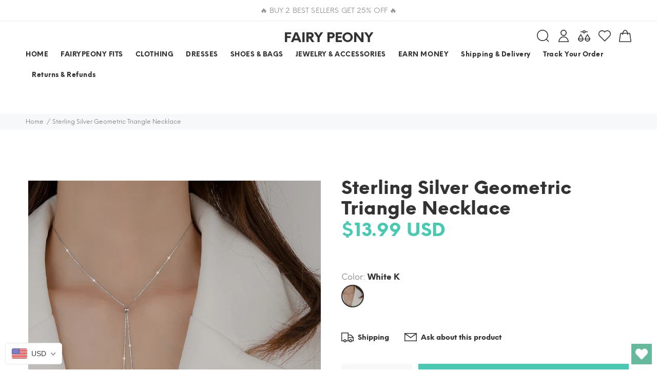

--- FILE ---
content_type: text/html; charset=utf-8
request_url: https://fairypeony.com/products/sterling-silver-geometric-triangle-necklace
body_size: 93611
content:
<!doctype html>
<!--[if IE 9]> <html class="ie9 no-js" lang="en"> <![endif]-->
<!--[if (gt IE 9)|!(IE)]><!--> <html class="no-js" lang="en"> <!--<![endif]-->
<head>
  

<!-- Start of Booster Apps Seo-0.1-->
<title>Sterling Silver Geometric Triangle Necklace | fairypeony</title><meta name="description" content="SpecificationStyle: Korean style/Korean styleMaterial: CopperType: NecklaceStyle: Women&#39;sModeling: GeometricPackaging: Individually packedChain style: Box chainWhether multi-layer: NoWhether to wear a pendant: YesExtension chain: 10cm or lessCircu..." /><script type="application/ld+json">
  {
    "@context": "https://schema.org",
    "@type": "Organization",
    "name": "fairypeony",
    "url": "https://fairypeony.com",
    "description": "FAIRY PEONY is your go-to online store for aesthetic, vintage-inspired clothes, fairy grunge style, Y2K and street outfits. FREE Shipping Worldwide!","image": "https://cdn.shopify.com/s/files/1/0604/5325/7407/files/20210919_152557_6e020114-bfa3-4007-9e3b-792f79040933.jpg?v=1666744702",
      "logo": "https://cdn.shopify.com/s/files/1/0604/5325/7407/files/20210919_152557_6e020114-bfa3-4007-9e3b-792f79040933.jpg?v=1666744702","sameAs": ["https://instagram.com/fairypeony_", "https://youtube.com/channel/https://www.youtube.com/channel/UCLRsVNLr-vqtV-ZHd3Xj2Rw", "https://pinterest.com/https://www.pinterest.com/Fairypeony/"]
  }
</script>

<script type="application/ld+json">
  {
    "@context": "https://schema.org",
    "@type": "WebSite",
    "name": "fairypeony",
    "url": "https://fairypeony.com",
    "potentialAction": {
      "@type": "SearchAction",
      "query-input": "required name=query",
      "target": "https://fairypeony.com/search?q={query}"
    }
  }
</script><script type="application/ld+json">
  {
    "@context": "https://schema.org",
    "@type": "Product",
    "name": "Sterling Silver Geometric Triangle Necklace",
    "brand": {"@type": "Brand","name": "fairypeony"},
    "sku": "CJZBLXLX23809-White K",
    "mpn": "",
    "description": "SpecificationStyle: Korean style\/Korean styleMaterial: CopperType: NecklaceStyle: Women'sModeling: GeometricPackaging: Individually packedChain style: Box chainWhether multi-layer: NoWhether to wear a pendant: YesExtension chain: 10cm or lessCircumference: 21cm (inclusive)-50cm (inclusive)Color: XL223 geometric stretch necklace white K\nPackage Content1*necklace\n\n\n\n\n\n\n",
    "url": "https://fairypeony.com/products/sterling-silver-geometric-triangle-necklace","image": "https://fairypeony.com/cdn/shop/products/1510084623212_750x.jpg?v=1632747346","itemCondition": "https://schema.org/NewCondition",
    "offers": [{
          "@type": "Offer","price": "13.99","priceCurrency": "USD",
          "itemCondition": "https://schema.org/NewCondition",
          "url": "https://fairypeony.com/products/sterling-silver-geometric-triangle-necklace?variant=40779882168511",
          "sku": "CJZBLXLX23809-White K",
          "mpn": "",
          "availability" : "https://schema.org/InStock",
          "priceValidUntil": "2026-02-17","gtin14": ""}],"aggregateRating": {
"@type": "AggregateRating",
"reviewCount": 0,
"ratingValue": 0
}}
</script>
<!-- end of Booster Apps SEO -->

  <meta name="google-site-verification" content="bqO_EsIIMsTlC7cfFMdpm-X3-A-f58gtM9jQB0yMs_M" />
  <!-- Basic page needs ================================================== -->
  <meta charset="utf-8">
  <!--[if IE]><meta http-equiv="X-UA-Compatible" content="IE=edge,chrome=1"><![endif]-->
  <meta name="viewport" content="width=device-width,initial-scale=1">
  <meta name="theme-color" content="#48cab2">
  <meta name="keywords" content="Shopify Template" />
  <meta name="author" content="p-themes">
  <meta name="format-detection" content="telephone=no">
  <link rel="canonical" href="https://fairypeony.com/products/sterling-silver-geometric-triangle-necklace">
  <meta name="verify-paysera" content="e9939cd39aa797889fb5b9fa471e89d0">
<!-- Google Tag Manager -->
<script>(function(w,d,s,l,i){w[l]=w[l]||[];w[l].push({'gtm.start':
new Date().getTime(),event:'gtm.js'});var f=d.getElementsByTagName(s)[0],
j=d.createElement(s),dl=l!='dataLayer'?'&l='+l:'';j.async=true;j.src=
'https://www.googletagmanager.com/gtm.js?id='+i+dl;f.parentNode.insertBefore(j,f);
})(window,document,'script','dataLayer','GTM-KCGBW4T');</script>
<!-- End Google Tag Manager --><link rel="shortcut icon" href="//fairypeony.com/cdn/shop/files/20210919_152557-removebg-preview_32x32.png?v=1632778036" type="image/png"><!-- Title and description ================================================== -->
<!-- Social meta ================================================== --><!-- /snippets/social-meta-tags.liquid -->
<meta property="og:site_name" content="fairypeony">
<meta property="og:url" content="https://fairypeony.com/products/sterling-silver-geometric-triangle-necklace">
<meta property="og:title" content="Sterling Silver Geometric Triangle Necklace">
<meta property="og:type" content="product">
<meta property="og:description" content="SpecificationStyle: Korean style/Korean styleMaterial: CopperType: NecklaceStyle: Women&#39;sModeling: GeometricPackaging: Individually packedChain style: Box chainWhether multi-layer: NoWhether to wear a pendant: YesExtension chain: 10cm or lessCircumference: 21cm (inclusive)-50cm (inclusive)Color: XL223 geometric stretch"><meta property="og:price:amount" content="13.99">
  <meta property="og:price:currency" content="USD"><meta property="og:image" content="http://fairypeony.com/cdn/shop/products/1510084623212_1200x1200.jpg?v=1632747346">
<meta property="og:image:secure_url" content="https://fairypeony.com/cdn/shop/products/1510084623212_1200x1200.jpg?v=1632747346">
<meta name="twitter:card" content="summary_large_image">
<meta name="twitter:title" content="Sterling Silver Geometric Triangle Necklace">
<meta name="twitter:description" content="SpecificationStyle: Korean style/Korean styleMaterial: CopperType: NecklaceStyle: Women&#39;sModeling: GeometricPackaging: Individually packedChain style: Box chainWhether multi-layer: NoWhether to wear a pendant: YesExtension chain: 10cm or lessCircumference: 21cm (inclusive)-50cm (inclusive)Color: XL223 geometric stretch">
<meta name="p:domain_verify" content="7b05c7c9b7b0c30c595ce4b15afb82d9"/>
  
   
    <meta property="og:type" content="product" />
    <meta property="og:title" content="Sterling Silver Geometric Triangle Necklace" />
    <meta property="og:description" content="SpecificationStyle: Korean style/Korean styleMaterial: CopperType: NecklaceStyle: Women'sModeling: GeometricPackaging: Individually packedChain style: Box chainWhether multi-layer: NoWhether to wear a pendant: YesExtension chain: 10cm or lessCircumference: 21cm (inclusive)-50cm (inclusive)Color: XL223 geometric stretch necklace white K
Package Content1*necklace






" />
    <meta property="og:url" content="/products/sterling-silver-geometric-triangle-necklace"/>
    <meta property="og:site_name" content="fairypeony" />
    <meta property="product:price:amount" content="13.99" />
    <meta property="product:price:currency" content="" />
    <meta property="og:availability" content="instock" />
    

  <!-- Helpers ================================================== -->

  <!-- CSS ================================================== -->
<link href="//fairypeony.com/cdn/shop/t/4/assets/theme.css?v=62797040227580175091768388700" rel="stylesheet" type="text/css" media="all" />


<script src="//fairypeony.com/cdn/shop/t/4/assets/jquery.min.js?v=146653844047132007351664201423"></script>
  
  <!-- Header hook for plugins ================================================== -->
  

<!-- Avada Boost Sales Script -->




<script>const AVADA_SALES_POP_LAST_UPDATE = 1641073795058</script>
<script>const AVADA_BS_LAST_UPDATE = 1641073792063</script>

              
              
              
              
              
              
              
          <script> const AVADA_ENHANCEMENTS = {};
          AVADA_ENHANCEMENTS.contentProtection = false;
          AVADA_ENHANCEMENTS.hideCheckoutButon = false;
          AVADA_ENHANCEMENTS.cartSticky = false;
          AVADA_ENHANCEMENTS.multiplePixelStatus = false;
          AVADA_ENHANCEMENTS.inactiveStatus = false;
          AVADA_ENHANCEMENTS.cartButtonAnimationStatus = false;
          AVADA_ENHANCEMENTS.whatsappStatus = false;
          AVADA_ENHANCEMENTS.messengerStatus = false;
          </script>


























<script>const AVADA_CDT = {};
      AVADA_CDT.template = "product";
      AVADA_CDT.collections = [];
      
      AVADA_CDT.collections.push("476307063031");
      
      AVADA_CDT.collections.push("280900829375");
      
      AVADA_CDT.collections.push("280900796607");
      
      AVADA_CDT.collections.push("280900894911");
      
      const AVADA_INVQTY = {};
      
      AVADA_INVQTY[40779882168511] = 8621;
      
      AVADA_CDT.cartitem = 0; AVADA_CDT.moneyformat = '<span class= money>${{amount}}</span>'; AVADA_CDT.cartTotalPrice = 0;
      
      AVADA_CDT.selected_variant_id = 40779882168511;
      AVADA_CDT.product = {"id": 6984645804223,"title": "Sterling Silver Geometric Triangle Necklace","handle": "sterling-silver-geometric-triangle-necklace","vendor": "fairypeony",
          "type": "women clothing","tags": [],"price": 1399,"price_min": 1399,"price_max": 1399,
          "available": true,"price_varies": false,"compare_at_price": null,
          "compare_at_price_min": 0,"compare_at_price_max": 0,
          "compare_at_price_varies": false,"variants": [{"id":40779882168511,"title":"White K","option1":"White K","option2":null,"option3":null,"sku":"CJZBLXLX23809-White K","requires_shipping":true,"taxable":false,"featured_image":{"id":30303571738815,"product_id":6984645804223,"position":1,"created_at":"2021-09-27T05:55:46-07:00","updated_at":"2021-09-27T05:55:46-07:00","alt":"Sterling Silver Geometric Triangle Necklace, , women clothing, sterling-silver-geometric-triangle-necklace, , fairypeony","width":750,"height":750,"src":"\/\/fairypeony.com\/cdn\/shop\/products\/1510084623212.jpg?v=1632747346","variant_ids":[40779882168511]},"available":true,"name":"Sterling Silver Geometric Triangle Necklace - White K","public_title":"White K","options":["White K"],"price":1399,"weight":3,"compare_at_price":null,"inventory_management":"cjdropshipping","barcode":null,"featured_media":{"alt":"Sterling Silver Geometric Triangle Necklace, , women clothing, sterling-silver-geometric-triangle-necklace, , fairypeony","id":22723120890047,"position":1,"preview_image":{"aspect_ratio":1.0,"height":750,"width":750,"src":"\/\/fairypeony.com\/cdn\/shop\/products\/1510084623212.jpg?v=1632747346"}},"requires_selling_plan":false,"selling_plan_allocations":[]}],"featured_image": "\/\/fairypeony.com\/cdn\/shop\/products\/1510084623212.jpg?v=1632747346","images": ["\/\/fairypeony.com\/cdn\/shop\/products\/1510084623212.jpg?v=1632747346"]
          };
      
      </script>
<!-- /Avada Boost Sales Script -->

<script>window.performance && window.performance.mark && window.performance.mark('shopify.content_for_header.start');</script><meta name="facebook-domain-verification" content="xdbgxvv5ihxt4j3xnq8vim7j9p9ula">
<meta name="facebook-domain-verification" content="y2p4guziauq8k00jct5vg2vlenj7s5">
<meta name="google-site-verification" content="NkSGNqKZfTDxWML7Lmj217Urin6mBOfZaxrOLwLevAI">
<meta id="shopify-digital-wallet" name="shopify-digital-wallet" content="/60453257407/digital_wallets/dialog">
<meta name="shopify-checkout-api-token" content="ab8c7f750325f5693918f3f515b89835">
<meta id="in-context-paypal-metadata" data-shop-id="60453257407" data-venmo-supported="false" data-environment="production" data-locale="en_US" data-paypal-v4="true" data-currency="USD">
<link rel="alternate" hreflang="x-default" href="https://fairypeony.com/products/sterling-silver-geometric-triangle-necklace">
<link rel="alternate" hreflang="en" href="https://fairypeony.com/products/sterling-silver-geometric-triangle-necklace">
<link rel="alternate" hreflang="en-AU" href="https://fairypeony.com/en-au/products/sterling-silver-geometric-triangle-necklace">
<link rel="alternate" hreflang="en-CA" href="https://fairypeony.com/en-ca/products/sterling-silver-geometric-triangle-necklace">
<link rel="alternate" hreflang="fr-CA" href="https://fairypeony.com/fr-ca/products/sterling-silver-geometric-triangle-necklace">
<link rel="alternate" hreflang="en-FR" href="https://fairypeony.com/en-fr/products/sterling-silver-geometric-triangle-necklace">
<link rel="alternate" hreflang="fr-FR" href="https://fairypeony.com/fr-fr/products/sterling-silver-geometric-triangle-necklace">
<link rel="alternate" hreflang="en-DE" href="https://fairypeony.com/en-de/products/sterling-silver-geometric-triangle-necklace">
<link rel="alternate" hreflang="de-DE" href="https://fairypeony.com/de-de/products/sterling-silver-geometric-triangle-necklace">
<link rel="alternate" hreflang="en-JP" href="https://fairypeony.com/en-jp/products/sterling-silver-geometric-triangle-necklace">
<link rel="alternate" hreflang="en-KR" href="https://fairypeony.com/en-kr/products/sterling-silver-geometric-triangle-necklace">
<link rel="alternate" hreflang="en-GB" href="https://fairypeony.com/en-gb/products/sterling-silver-geometric-triangle-necklace">
<link rel="alternate" type="application/json+oembed" href="https://fairypeony.com/products/sterling-silver-geometric-triangle-necklace.oembed">
<script async="async" src="/checkouts/internal/preloads.js?locale=en-US"></script>
<script id="shopify-features" type="application/json">{"accessToken":"ab8c7f750325f5693918f3f515b89835","betas":["rich-media-storefront-analytics"],"domain":"fairypeony.com","predictiveSearch":true,"shopId":60453257407,"locale":"en"}</script>
<script>var Shopify = Shopify || {};
Shopify.shop = "fairypeony.myshopify.com";
Shopify.locale = "en";
Shopify.currency = {"active":"USD","rate":"1.0"};
Shopify.country = "US";
Shopify.theme = {"name":"UC-Copy of Install-me-yanka-v-1-3-2","id":135649951991,"schema_name":"Yanka","schema_version":"1.3.2","theme_store_id":null,"role":"main"};
Shopify.theme.handle = "null";
Shopify.theme.style = {"id":null,"handle":null};
Shopify.cdnHost = "fairypeony.com/cdn";
Shopify.routes = Shopify.routes || {};
Shopify.routes.root = "/";</script>
<script type="module">!function(o){(o.Shopify=o.Shopify||{}).modules=!0}(window);</script>
<script>!function(o){function n(){var o=[];function n(){o.push(Array.prototype.slice.apply(arguments))}return n.q=o,n}var t=o.Shopify=o.Shopify||{};t.loadFeatures=n(),t.autoloadFeatures=n()}(window);</script>
<script id="shop-js-analytics" type="application/json">{"pageType":"product"}</script>
<script defer="defer" async type="module" src="//fairypeony.com/cdn/shopifycloud/shop-js/modules/v2/client.init-shop-cart-sync_C5BV16lS.en.esm.js"></script>
<script defer="defer" async type="module" src="//fairypeony.com/cdn/shopifycloud/shop-js/modules/v2/chunk.common_CygWptCX.esm.js"></script>
<script type="module">
  await import("//fairypeony.com/cdn/shopifycloud/shop-js/modules/v2/client.init-shop-cart-sync_C5BV16lS.en.esm.js");
await import("//fairypeony.com/cdn/shopifycloud/shop-js/modules/v2/chunk.common_CygWptCX.esm.js");

  window.Shopify.SignInWithShop?.initShopCartSync?.({"fedCMEnabled":true,"windoidEnabled":true});

</script>
<script>(function() {
  var isLoaded = false;
  function asyncLoad() {
    if (isLoaded) return;
    isLoaded = true;
    var urls = ["https:\/\/cdn.shopify.com\/s\/files\/1\/0184\/4255\/1360\/files\/pinit.v2.min.js?v=1652785015\u0026shop=fairypeony.myshopify.com","https:\/\/wishlisthero-assets.revampco.com\/store-front\/bundle2.js?shop=fairypeony.myshopify.com","https:\/\/chimpstatic.com\/mcjs-connected\/js\/users\/6a2028cb2f3aad417575d2671\/43071cb1d344c26f1487bea23.js?shop=fairypeony.myshopify.com","https:\/\/api.fastbundle.co\/scripts\/src.js?shop=fairypeony.myshopify.com","https:\/\/api.fastbundle.co\/scripts\/script_tag.js?shop=fairypeony.myshopify.com","https:\/\/services.nofraud.com\/js\/device.js?shop=fairypeony.myshopify.com","https:\/\/cdn.hextom.com\/js\/eventpromotionbar.js?shop=fairypeony.myshopify.com","\/\/cdn.shopify.com\/proxy\/782d5204ec301d2628a9df6347d9c597a589c0e901a0bd60f38f18d6234f3f78\/api.goaffpro.com\/loader.js?shop=fairypeony.myshopify.com\u0026sp-cache-control=cHVibGljLCBtYXgtYWdlPTkwMA"];
    for (var i = 0; i < urls.length; i++) {
      var s = document.createElement('script');
      s.type = 'text/javascript';
      s.async = true;
      s.src = urls[i];
      var x = document.getElementsByTagName('script')[0];
      x.parentNode.insertBefore(s, x);
    }
  };
  if(window.attachEvent) {
    window.attachEvent('onload', asyncLoad);
  } else {
    window.addEventListener('load', asyncLoad, false);
  }
})();</script>
<script id="__st">var __st={"a":60453257407,"offset":-25200,"reqid":"87bc3c5a-376f-4763-b4c0-0f29f46a4d04-1768799964","pageurl":"fairypeony.com\/products\/sterling-silver-geometric-triangle-necklace","u":"61b9db49bf04","p":"product","rtyp":"product","rid":6984645804223};</script>
<script>window.ShopifyPaypalV4VisibilityTracking = true;</script>
<script id="captcha-bootstrap">!function(){'use strict';const t='contact',e='account',n='new_comment',o=[[t,t],['blogs',n],['comments',n],[t,'customer']],c=[[e,'customer_login'],[e,'guest_login'],[e,'recover_customer_password'],[e,'create_customer']],r=t=>t.map((([t,e])=>`form[action*='/${t}']:not([data-nocaptcha='true']) input[name='form_type'][value='${e}']`)).join(','),a=t=>()=>t?[...document.querySelectorAll(t)].map((t=>t.form)):[];function s(){const t=[...o],e=r(t);return a(e)}const i='password',u='form_key',d=['recaptcha-v3-token','g-recaptcha-response','h-captcha-response',i],f=()=>{try{return window.sessionStorage}catch{return}},m='__shopify_v',_=t=>t.elements[u];function p(t,e,n=!1){try{const o=window.sessionStorage,c=JSON.parse(o.getItem(e)),{data:r}=function(t){const{data:e,action:n}=t;return t[m]||n?{data:e,action:n}:{data:t,action:n}}(c);for(const[e,n]of Object.entries(r))t.elements[e]&&(t.elements[e].value=n);n&&o.removeItem(e)}catch(o){console.error('form repopulation failed',{error:o})}}const l='form_type',E='cptcha';function T(t){t.dataset[E]=!0}const w=window,h=w.document,L='Shopify',v='ce_forms',y='captcha';let A=!1;((t,e)=>{const n=(g='f06e6c50-85a8-45c8-87d0-21a2b65856fe',I='https://cdn.shopify.com/shopifycloud/storefront-forms-hcaptcha/ce_storefront_forms_captcha_hcaptcha.v1.5.2.iife.js',D={infoText:'Protected by hCaptcha',privacyText:'Privacy',termsText:'Terms'},(t,e,n)=>{const o=w[L][v],c=o.bindForm;if(c)return c(t,g,e,D).then(n);var r;o.q.push([[t,g,e,D],n]),r=I,A||(h.body.append(Object.assign(h.createElement('script'),{id:'captcha-provider',async:!0,src:r})),A=!0)});var g,I,D;w[L]=w[L]||{},w[L][v]=w[L][v]||{},w[L][v].q=[],w[L][y]=w[L][y]||{},w[L][y].protect=function(t,e){n(t,void 0,e),T(t)},Object.freeze(w[L][y]),function(t,e,n,w,h,L){const[v,y,A,g]=function(t,e,n){const i=e?o:[],u=t?c:[],d=[...i,...u],f=r(d),m=r(i),_=r(d.filter((([t,e])=>n.includes(e))));return[a(f),a(m),a(_),s()]}(w,h,L),I=t=>{const e=t.target;return e instanceof HTMLFormElement?e:e&&e.form},D=t=>v().includes(t);t.addEventListener('submit',(t=>{const e=I(t);if(!e)return;const n=D(e)&&!e.dataset.hcaptchaBound&&!e.dataset.recaptchaBound,o=_(e),c=g().includes(e)&&(!o||!o.value);(n||c)&&t.preventDefault(),c&&!n&&(function(t){try{if(!f())return;!function(t){const e=f();if(!e)return;const n=_(t);if(!n)return;const o=n.value;o&&e.removeItem(o)}(t);const e=Array.from(Array(32),(()=>Math.random().toString(36)[2])).join('');!function(t,e){_(t)||t.append(Object.assign(document.createElement('input'),{type:'hidden',name:u})),t.elements[u].value=e}(t,e),function(t,e){const n=f();if(!n)return;const o=[...t.querySelectorAll(`input[type='${i}']`)].map((({name:t})=>t)),c=[...d,...o],r={};for(const[a,s]of new FormData(t).entries())c.includes(a)||(r[a]=s);n.setItem(e,JSON.stringify({[m]:1,action:t.action,data:r}))}(t,e)}catch(e){console.error('failed to persist form',e)}}(e),e.submit())}));const S=(t,e)=>{t&&!t.dataset[E]&&(n(t,e.some((e=>e===t))),T(t))};for(const o of['focusin','change'])t.addEventListener(o,(t=>{const e=I(t);D(e)&&S(e,y())}));const B=e.get('form_key'),M=e.get(l),P=B&&M;t.addEventListener('DOMContentLoaded',(()=>{const t=y();if(P)for(const e of t)e.elements[l].value===M&&p(e,B);[...new Set([...A(),...v().filter((t=>'true'===t.dataset.shopifyCaptcha))])].forEach((e=>S(e,t)))}))}(h,new URLSearchParams(w.location.search),n,t,e,['guest_login'])})(!0,!0)}();</script>
<script integrity="sha256-4kQ18oKyAcykRKYeNunJcIwy7WH5gtpwJnB7kiuLZ1E=" data-source-attribution="shopify.loadfeatures" defer="defer" src="//fairypeony.com/cdn/shopifycloud/storefront/assets/storefront/load_feature-a0a9edcb.js" crossorigin="anonymous"></script>
<script data-source-attribution="shopify.dynamic_checkout.dynamic.init">var Shopify=Shopify||{};Shopify.PaymentButton=Shopify.PaymentButton||{isStorefrontPortableWallets:!0,init:function(){window.Shopify.PaymentButton.init=function(){};var t=document.createElement("script");t.src="https://fairypeony.com/cdn/shopifycloud/portable-wallets/latest/portable-wallets.en.js",t.type="module",document.head.appendChild(t)}};
</script>
<script data-source-attribution="shopify.dynamic_checkout.buyer_consent">
  function portableWalletsHideBuyerConsent(e){var t=document.getElementById("shopify-buyer-consent"),n=document.getElementById("shopify-subscription-policy-button");t&&n&&(t.classList.add("hidden"),t.setAttribute("aria-hidden","true"),n.removeEventListener("click",e))}function portableWalletsShowBuyerConsent(e){var t=document.getElementById("shopify-buyer-consent"),n=document.getElementById("shopify-subscription-policy-button");t&&n&&(t.classList.remove("hidden"),t.removeAttribute("aria-hidden"),n.addEventListener("click",e))}window.Shopify?.PaymentButton&&(window.Shopify.PaymentButton.hideBuyerConsent=portableWalletsHideBuyerConsent,window.Shopify.PaymentButton.showBuyerConsent=portableWalletsShowBuyerConsent);
</script>
<script>
  function portableWalletsCleanup(e){e&&e.src&&console.error("Failed to load portable wallets script "+e.src);var t=document.querySelectorAll("shopify-accelerated-checkout .shopify-payment-button__skeleton, shopify-accelerated-checkout-cart .wallet-cart-button__skeleton"),e=document.getElementById("shopify-buyer-consent");for(let e=0;e<t.length;e++)t[e].remove();e&&e.remove()}function portableWalletsNotLoadedAsModule(e){e instanceof ErrorEvent&&"string"==typeof e.message&&e.message.includes("import.meta")&&"string"==typeof e.filename&&e.filename.includes("portable-wallets")&&(window.removeEventListener("error",portableWalletsNotLoadedAsModule),window.Shopify.PaymentButton.failedToLoad=e,"loading"===document.readyState?document.addEventListener("DOMContentLoaded",window.Shopify.PaymentButton.init):window.Shopify.PaymentButton.init())}window.addEventListener("error",portableWalletsNotLoadedAsModule);
</script>

<script type="module" src="https://fairypeony.com/cdn/shopifycloud/portable-wallets/latest/portable-wallets.en.js" onError="portableWalletsCleanup(this)" crossorigin="anonymous"></script>
<script nomodule>
  document.addEventListener("DOMContentLoaded", portableWalletsCleanup);
</script>

<link id="shopify-accelerated-checkout-styles" rel="stylesheet" media="screen" href="https://fairypeony.com/cdn/shopifycloud/portable-wallets/latest/accelerated-checkout-backwards-compat.css" crossorigin="anonymous">
<style id="shopify-accelerated-checkout-cart">
        #shopify-buyer-consent {
  margin-top: 1em;
  display: inline-block;
  width: 100%;
}

#shopify-buyer-consent.hidden {
  display: none;
}

#shopify-subscription-policy-button {
  background: none;
  border: none;
  padding: 0;
  text-decoration: underline;
  font-size: inherit;
  cursor: pointer;
}

#shopify-subscription-policy-button::before {
  box-shadow: none;
}

      </style>
<script id="sections-script" data-sections="promo-fixed" defer="defer" src="//fairypeony.com/cdn/shop/t/4/compiled_assets/scripts.js?2414"></script>
<script>window.performance && window.performance.mark && window.performance.mark('shopify.content_for_header.end');</script>
  <!-- /Header hook for plugins ================================================== --><!-- "snippets/judgeme_core.liquid" was not rendered, the associated app was uninstalled -->
	<!-- "snippets/vitals-loader.liquid" was not rendered, the associated app was uninstalled -->


	<!-- SOLD STOCK PRODUCT APP START -->
	





























<style>
  .sold_mainbox{margin-bottom: 1rem;}
  .sold_pro{color: #000000;font-size: 17px;}
  .pro-inventory{color: #000000;font-size: 17px;}
  .sold_mainbox .emoticon{vertical-align: top;}
  .sold_mainbox .hide{display:none;}
  .sold_mainbox .inline{display:inline !important;}
  .sold_mainbox b{font-weight:bold;}
  .sold_mainbox span.separator {margin: 0 0.5rem;}
  label.sold.sold_pro, .sold_mainbox .pro-inventory {display: block;margin-bottom:5px;}
  
  
    label.sold.sold_pro, .pro-inventory {display: inline;}
  

  .sold_sale_popup{position:fixed;width:336px;z-index:99999999;-webkit-box-shadow:1px 0 10px rgba(0,0,0,.4);-moz-box-shadow:1px 0 10px rgba(0,0,0,.4);box-shadow:1px 0 10px rgba(0,0,0,.4);-webkit-transition:all 1s ease;-moz-transition:all 1s ease;-ms-transition:all 1s ease;-o-transition:all 1s ease;display:flex;align-items:center;background:#fff;-webkit-opacity:0;-moz-opacity:0;opacity:0;pointer-events: none;}
  .sold_sale_popup.sold_sale_popup_tl,.sold_sale_popup.sold_sale_popup_tr{top:20px;bottom:unset;-webkit-transform:translateY(-130%);-moz-transform:translateY(-130%);-ms-transform:translateY(-130%);-o-transform:translateY(-130%);transform:translateY(-130%)}
  .sold_sale_popup.sold_sale_popup_tl{left:20px;right:unset}
  .sold_sale_popup.sold_sale_popup_tr{right:20px;left:unset}
  .sold_sale_popup.sold_sale_popup_bl,.sold_sale_popup.sold_sale_popup_br{top:unset;bottom:20px;-webkit-transform:translateY(100%);-moz-transform:translateY(100%);-ms-transform:translateY(100%);-o-transform:translateY(100%);transform:translateY(100%)}
  .sold_sale_popup.sold_sale_popup_bl{left:20px;right:unset}
  .sold_sale_popup.sold_sale_popup_br{right:20px;left:unset}
  .sold_sale_popup.sold_sale_show{opacity:1;transform:translatey(0);pointer-events: auto;}
  .sold_sale_popup .sold_sale_product_image{position:relative;float:left;width:76px!important;height:100%;padding:5px;border:0;line-height:0;margin:0;min-height:auto;align-items:center;justify-content:center;display:flex;display:-webkit-flex}
  .sold_sale_popup .sold_sale_product_image img{height:100%;max-height:76px;max-width:100%}.sold_sale_popup .sold_sale_info{padding:6px 25px 6px 5px;width:calc(100% - 80px);flex-wrap:wrap;display:flex;display:-webkit-flex}
  .sold_sale_popup .sold_sale_info .close-noti{position:absolute;width:15px;height:15px;top:8px;right:8px;cursor:pointer}.sold_sale_popup .sold_sale_info .close-noti svg{width:15px;height:15px;vertical-align:top}
  .sold_sale_popup .sold_sale_info .noti-title{float:right;width:100%;margin:0 0 6px;line-height:1}
  .sold_sale_popup .sold_sale_info .noti-title span{font-size:13px;line-height:normal;overflow:hidden;text-overflow:ellipsis;-webkit-box-orient:vertical;display:-webkit-box;-webkit-line-clamp:2;color:#55586c}
  .sold_sale_popup .sold_sale_info .noti-body{margin:0 0 10px;float:right;width:100%;line-height:1}.sold_sale_popup .sold_sale_info .noti-body a{text-decoration:none;font-size:16px;line-height:normal;display:block;font-weight:700;text-overflow:ellipsis;overflow:hidden;white-space:nowrap;color:#55586c}
  .sold_sale_popup .sold_sale_info .noti-time{color:#55586c;font-size:12px;line-height:1;width:100%}
  
  @media only screen and (max-width: 480px) {
    .sold_sale_popup {width: 320px;}
  }
  
  @media only screen and (max-width: 359px) {
    .sold_sale_popup {width: 290px;margin: 0 -5px;}
  }
</style>

<div class="sold_sale_popup">
    <div class="sold_sale_product_image"> 
        <img src="https://app.soldstock.io/soldstockapp/admin/assets/image/NoImage.png" alt = "Sales Popup" >
    </div>
    <div class="sold_sale_info">
        <div class="close-noti" id="salsepop_close">
            <svg viewBox="0 0 20 20">
                <path xmlns="http://www.w3.org/2000/svg" d="M11.414 10l6.293-6.293a.999.999 0 1 0-1.414-1.414L10 8.586 3.707 2.293a.999.999 0 1 0-1.414 1.414L8.586 10l-6.293 6.293a.999.999 0 1 0 1.414 1.414L10 11.414l6.293 6.293a.997.997 0 0 0 1.414 0 .999.999 0 0 0 0-1.414L11.414 10z" fill="#82869e"/>
            </svg>
        </div>
        <div class="noti-body">
            <a href="javascript:void(0)">Dummy products title</a>
        </div>
        <div class="noti-title">
            <span>Surat, Gujarat</span>
        </div> 
        <div class="noti-time"> 6 hours ago </div>
    </div>
</div>

<script type="text/javascript">
  
  var variantStock = {};
  
    variantStock['40779882168511'] = {};
    
    variantStock['40779882168511']['sold'] = parseInt('');
  
         
  window.spSoldStockSetting = {
    setting: {
      soldStock: {
        display: parseBool('true'),
        type: 'variant',
        icon: 'emoticon emoticon-fire',
        text: 'Sold',
                size: parseInt('17'),
                color: '#000000'
      },
      inStock: {
        display: parseBool('true'),
        text: 'In stock',
        inline: parseBool('true'),
        limit: {
          check: parseBool('false'),
          number: parseInt('0')
        },
                size: parseInt('17'),
                color: '#000000'
      }
    },
    productID: parseInt('6984645804223'),
    assignProductType: 'custom',
    productSoldCount: parseInt(''),
    productInStock: parseInt('0'),
    firstVariantID: parseInt('40779882168511'),
    variantStock: variantStock,
    currentTemplate: 'product',
    soldapp_w_position: parseInt('1') 
  };
                     
    window.spSalePopupSetting = JSON.parse('{"time":3,"delay":10,"perPage":10,"repeat":false,"sales":"order","display":"desktop","heading":"Purchased a","color":"#55586c","position":"bottom-left"}');
                     
    function parseBool(str){return (str === 'true') ? true : false;}
</script>
	<!-- SOLD STOCK PRODUCT APP END -->
<script>window.__discountzMetafields = {};</script><style>.discountz-skeleton{background-color:#dddbdd;border-radius:4px;height:100%;overflow:hidden;position:relative}.discountz-skeleton:after{-webkit-animation:shimmer 2s infinite;animation:shimmer 2s infinite;background-image:-webkit-linear-gradient(0deg,hsla(0,0%,100%,0),hsla(0,0%,100%,.2) 20%,hsla(0,0%,100%,.5) 60%,hsla(0,0%,100%,0));background-image:linear-gradient(90deg,hsla(0,0%,100%,0),hsla(0,0%,100%,.2) 20%,hsla(0,0%,100%,.5) 60%,hsla(0,0%,100%,0));bottom:0;content:"";left:0;position:absolute;right:0;top:0;-webkit-transform:translateX(-100%);-ms-transform:translateX(-100%);transform:translateX(-100%)}@-webkit-keyframes shimmer{to{-webkit-transform:translateX(100%);transform:translateX(100%)}}@keyframes shimmer{to{-webkit-transform:translateX(100%);transform:translateX(100%)}}.discountz-loading{display:flex;height:40px;margin-left:auto;max-width:350px;width:100%}.discountz-loading__input{margin-right:8px;width:75%}.discountz-loading__submit{width:25%}</style><script>(()=>{var t={2941:(t,r,e)=>{var n=e(416),o=e(744);t.exports=function(t){if(n(t))return t;throw TypeError(o(t)+" is not a function")}},5058:(t,r,e)=>{var n=e(416);t.exports=function(t){if("object"==typeof t||n(t))return t;throw TypeError("Can't set "+String(t)+" as a prototype")}},2004:(t,r,e)=>{var n=e(136),o=e(5675),i=e(1651),a=n("unscopables"),c=Array.prototype;null==c[a]&&i.f(c,a,{configurable:!0,value:o(null)}),t.exports=function(t){c[a][t]=!0}},4931:(t,r,e)=>{var n=e(7708);t.exports=function(t){if(n(t))return t;throw TypeError(String(t)+" is not an object")}},3373:(t,r,e)=>{var n=e(6099),o=e(9194),i=e(8623),a=function(t){return function(r,e,a){var c,u=n(r),s=i(u),l=o(a,s);if(t&&e!=e){for(;s>l;)if((c=u[l++])!=c)return!0}else for(;s>l;l++)if((t||l in u)&&u[l]===e)return t||l||0;return!t&&-1}};t.exports={includes:a(!0),indexOf:a(!1)}},4196:t=>{var r={}.toString;t.exports=function(t){return r.call(t).slice(8,-1)}},8088:(t,r,e)=>{var n=e(1127),o=e(7925),i=e(2847),a=e(1651);t.exports=function(t,r){for(var e=o(r),c=a.f,u=i.f,s=0;s<e.length;s++){var l=e[s];n(t,l)||c(t,l,u(r,l))}}},8352:(t,r,e)=>{var n=e(5669);t.exports=!n((function(){function t(){}return t.prototype.constructor=null,Object.getPrototypeOf(new t)!==t.prototype}))},8604:(t,r,e)=>{"use strict";var n=e(4652).IteratorPrototype,o=e(5675),i=e(9579),a=e(5599),c=e(6533),u=function(){return this};t.exports=function(t,r,e){var s=r+" Iterator";return t.prototype=o(n,{next:i(1,e)}),a(t,s,!1,!0),c[s]=u,t}},2487:(t,r,e)=>{var n=e(9310),o=e(1651),i=e(9579);t.exports=n?function(t,r,e){return o.f(t,r,i(1,e))}:function(t,r,e){return t[r]=e,t}},9579:t=>{t.exports=function(t,r){return{enumerable:!(1&t),configurable:!(2&t),writable:!(4&t),value:r}}},9447:(t,r,e)=>{"use strict";var n=e(7506),o=e(366),i=e(5361),a=e(416),c=e(8604),u=e(6065),s=e(7343),l=e(5599),p=e(2487),f=e(3259),v=e(136),d=e(6533),y=e(4652),m=i.PROPER,h=i.CONFIGURABLE,g=y.IteratorPrototype,b=y.BUGGY_SAFARI_ITERATORS,x=v("iterator"),O="keys",S="values",w="entries",j=function(){return this};t.exports=function(t,r,e,i,v,y,_){c(e,r,i);var L,T,E,P=function(t){if(t===v&&C)return C;if(!b&&t in M)return M[t];switch(t){case O:case S:case w:return function(){return new e(this,t)}}return function(){return new e(this)}},I=r+" Iterator",A=!1,M=t.prototype,k=M[x]||M["@@iterator"]||v&&M[v],C=!b&&k||P(v),R="Array"==r&&M.entries||k;if(R&&(L=u(R.call(new t)))!==Object.prototype&&L.next&&(o||u(L)===g||(s?s(L,g):a(L[x])||f(L,x,j)),l(L,I,!0,!0),o&&(d[I]=j)),m&&v==S&&k&&k.name!==S&&(!o&&h?p(M,"name",S):(A=!0,C=function(){return k.call(this)})),v)if(T={values:P(S),keys:y?C:P(O),entries:P(w)},_)for(E in T)(b||A||!(E in M))&&f(M,E,T[E]);else n({target:r,proto:!0,forced:b||A},T);return o&&!_||M[x]===C||f(M,x,C,{name:v}),d[r]=C,T}},9310:(t,r,e)=>{var n=e(5669);t.exports=!n((function(){return 7!=Object.defineProperty({},1,{get:function(){return 7}})[1]}))},3766:(t,r,e)=>{var n=e(6021),o=e(7708),i=n.document,a=o(i)&&o(i.createElement);t.exports=function(t){return a?i.createElement(t):{}}},9354:t=>{t.exports={CSSRuleList:0,CSSStyleDeclaration:0,CSSValueList:0,ClientRectList:0,DOMRectList:0,DOMStringList:0,DOMTokenList:1,DataTransferItemList:0,FileList:0,HTMLAllCollection:0,HTMLCollection:0,HTMLFormElement:0,HTMLSelectElement:0,MediaList:0,MimeTypeArray:0,NamedNodeMap:0,NodeList:1,PaintRequestList:0,Plugin:0,PluginArray:0,SVGLengthList:0,SVGNumberList:0,SVGPathSegList:0,SVGPointList:0,SVGStringList:0,SVGTransformList:0,SourceBufferList:0,StyleSheetList:0,TextTrackCueList:0,TextTrackList:0,TouchList:0}},7310:(t,r,e)=>{var n=e(3766)("span").classList,o=n&&n.constructor&&n.constructor.prototype;t.exports=o===Object.prototype?void 0:o},8329:(t,r,e)=>{var n=e(4294);t.exports=n("navigator","userAgent")||""},2781:(t,r,e)=>{var n,o,i=e(6021),a=e(8329),c=i.process,u=i.Deno,s=c&&c.versions||u&&u.version,l=s&&s.v8;l?o=(n=l.split("."))[0]<4?1:n[0]+n[1]:a&&(!(n=a.match(/Edge\/(\d+)/))||n[1]>=74)&&(n=a.match(/Chrome\/(\d+)/))&&(o=n[1]),t.exports=o&&+o},6362:t=>{t.exports=["constructor","hasOwnProperty","isPrototypeOf","propertyIsEnumerable","toLocaleString","toString","valueOf"]},7506:(t,r,e)=>{var n=e(6021),o=e(2847).f,i=e(2487),a=e(3259),c=e(5794),u=e(8088),s=e(837);t.exports=function(t,r){var e,l,p,f,v,d=t.target,y=t.global,m=t.stat;if(e=y?n:m?n[d]||c(d,{}):(n[d]||{}).prototype)for(l in r){if(f=r[l],p=t.noTargetGet?(v=o(e,l))&&v.value:e[l],!s(y?l:d+(m?".":"#")+l,t.forced)&&void 0!==p){if(typeof f==typeof p)continue;u(f,p)}(t.sham||p&&p.sham)&&i(f,"sham",!0),a(e,l,f,t)}}},5669:t=>{t.exports=function(t){try{return!!t()}catch(t){return!0}}},5361:(t,r,e)=>{var n=e(9310),o=e(1127),i=Function.prototype,a=n&&Object.getOwnPropertyDescriptor,c=o(i,"name"),u=c&&"something"===function(){}.name,s=c&&(!n||n&&a(i,"name").configurable);t.exports={EXISTS:c,PROPER:u,CONFIGURABLE:s}},4294:(t,r,e)=>{var n=e(6021),o=e(416),i=function(t){return o(t)?t:void 0};t.exports=function(t,r){return arguments.length<2?i(n[t]):n[t]&&n[t][r]}},5518:(t,r,e)=>{var n=e(2941);t.exports=function(t,r){var e=t[r];return null==e?void 0:n(e)}},6021:(t,r,e)=>{var n=function(t){return t&&t.Math==Math&&t};t.exports=n("object"==typeof globalThis&&globalThis)||n("object"==typeof window&&window)||n("object"==typeof self&&self)||n("object"==typeof e.g&&e.g)||function(){return this}()||Function("return this")()},1127:(t,r,e)=>{var n=e(2526),o={}.hasOwnProperty;t.exports=Object.hasOwn||function(t,r){return o.call(n(t),r)}},4159:t=>{t.exports={}},4559:(t,r,e)=>{var n=e(4294);t.exports=n("document","documentElement")},5350:(t,r,e)=>{var n=e(9310),o=e(5669),i=e(3766);t.exports=!n&&!o((function(){return 7!=Object.defineProperty(i("div"),"a",{get:function(){return 7}}).a}))},8457:(t,r,e)=>{var n=e(5669),o=e(4196),i="".split;t.exports=n((function(){return!Object("z").propertyIsEnumerable(0)}))?function(t){return"String"==o(t)?i.call(t,""):Object(t)}:Object},5985:(t,r,e)=>{var n=e(416),o=e(6166),i=Function.toString;n(o.inspectSource)||(o.inspectSource=function(t){return i.call(t)}),t.exports=o.inspectSource},6518:(t,r,e)=>{var n,o,i,a=e(4866),c=e(6021),u=e(7708),s=e(2487),l=e(1127),p=e(6166),f=e(7202),v=e(4159),d="Object already initialized",y=c.WeakMap;if(a||p.state){var m=p.state||(p.state=new y),h=m.get,g=m.has,b=m.set;n=function(t,r){if(g.call(m,t))throw new TypeError(d);return r.facade=t,b.call(m,t,r),r},o=function(t){return h.call(m,t)||{}},i=function(t){return g.call(m,t)}}else{var x=f("state");v[x]=!0,n=function(t,r){if(l(t,x))throw new TypeError(d);return r.facade=t,s(t,x,r),r},o=function(t){return l(t,x)?t[x]:{}},i=function(t){return l(t,x)}}t.exports={set:n,get:o,has:i,enforce:function(t){return i(t)?o(t):n(t,{})},getterFor:function(t){return function(r){var e;if(!u(r)||(e=o(r)).type!==t)throw TypeError("Incompatible receiver, "+t+" required");return e}}}},416:t=>{t.exports=function(t){return"function"==typeof t}},837:(t,r,e)=>{var n=e(5669),o=e(416),i=/#|\.prototype\./,a=function(t,r){var e=u[c(t)];return e==l||e!=s&&(o(r)?n(r):!!r)},c=a.normalize=function(t){return String(t).replace(i,".").toLowerCase()},u=a.data={},s=a.NATIVE="N",l=a.POLYFILL="P";t.exports=a},7708:(t,r,e)=>{var n=e(416);t.exports=function(t){return"object"==typeof t?null!==t:n(t)}},366:t=>{t.exports=!1},346:(t,r,e)=>{var n=e(416),o=e(4294),i=e(5751);t.exports=i?function(t){return"symbol"==typeof t}:function(t){var r=o("Symbol");return n(r)&&Object(t)instanceof r}},4652:(t,r,e)=>{"use strict";var n,o,i,a=e(5669),c=e(416),u=e(5675),s=e(6065),l=e(3259),p=e(136),f=e(366),v=p("iterator"),d=!1;[].keys&&("next"in(i=[].keys())?(o=s(s(i)))!==Object.prototype&&(n=o):d=!0),null==n||a((function(){var t={};return n[v].call(t)!==t}))?n={}:f&&(n=u(n)),c(n[v])||l(n,v,(function(){return this})),t.exports={IteratorPrototype:n,BUGGY_SAFARI_ITERATORS:d}},6533:t=>{t.exports={}},8623:(t,r,e)=>{var n=e(108);t.exports=function(t){return n(t.length)}},3852:(t,r,e)=>{var n=e(2781),o=e(5669);t.exports=!!Object.getOwnPropertySymbols&&!o((function(){var t=Symbol();return!String(t)||!(Object(t)instanceof Symbol)||!Symbol.sham&&n&&n<41}))},4866:(t,r,e)=>{var n=e(6021),o=e(416),i=e(5985),a=n.WeakMap;t.exports=o(a)&&/native code/.test(i(a))},5675:(t,r,e)=>{var n,o=e(4931),i=e(6330),a=e(6362),c=e(4159),u=e(4559),s=e(3766),l=e(7202)("IE_PROTO"),p=function(){},f=function(t){return"<script>"+t+"<\/script>"},v=function(t){t.write(f("")),t.close();var r=t.parentWindow.Object;return t=null,r},d=function(){try{n=new ActiveXObject("htmlfile")}catch(t){}var t,r;d="undefined"!=typeof document?document.domain&&n?v(n):((r=s("iframe")).style.display="none",u.appendChild(r),r.src=String("javascript:"),(t=r.contentWindow.document).open(),t.write(f("document.F=Object")),t.close(),t.F):v(n);for(var e=a.length;e--;)delete d.prototype[a[e]];return d()};c[l]=!0,t.exports=Object.create||function(t,r){var e;return null!==t?(p.prototype=o(t),e=new p,p.prototype=null,e[l]=t):e=d(),void 0===r?e:i(e,r)}},6330:(t,r,e)=>{var n=e(9310),o=e(1651),i=e(4931),a=e(6699);t.exports=n?Object.defineProperties:function(t,r){i(t);for(var e,n=a(r),c=n.length,u=0;c>u;)o.f(t,e=n[u++],r[e]);return t}},1651:(t,r,e)=>{var n=e(9310),o=e(5350),i=e(4931),a=e(9749),c=Object.defineProperty;r.f=n?c:function(t,r,e){if(i(t),r=a(r),i(e),o)try{return c(t,r,e)}catch(t){}if("get"in e||"set"in e)throw TypeError("Accessors not supported");return"value"in e&&(t[r]=e.value),t}},2847:(t,r,e)=>{var n=e(9310),o=e(858),i=e(9579),a=e(6099),c=e(9749),u=e(1127),s=e(5350),l=Object.getOwnPropertyDescriptor;r.f=n?l:function(t,r){if(t=a(t),r=c(r),s)try{return l(t,r)}catch(t){}if(u(t,r))return i(!o.f.call(t,r),t[r])}},928:(t,r,e)=>{var n=e(1116),o=e(6362).concat("length","prototype");r.f=Object.getOwnPropertyNames||function(t){return n(t,o)}},7238:(t,r)=>{r.f=Object.getOwnPropertySymbols},6065:(t,r,e)=>{var n=e(1127),o=e(416),i=e(2526),a=e(7202),c=e(8352),u=a("IE_PROTO"),s=Object.prototype;t.exports=c?Object.getPrototypeOf:function(t){var r=i(t);if(n(r,u))return r[u];var e=r.constructor;return o(e)&&r instanceof e?e.prototype:r instanceof Object?s:null}},1116:(t,r,e)=>{var n=e(1127),o=e(6099),i=e(3373).indexOf,a=e(4159);t.exports=function(t,r){var e,c=o(t),u=0,s=[];for(e in c)!n(a,e)&&n(c,e)&&s.push(e);for(;r.length>u;)n(c,e=r[u++])&&(~i(s,e)||s.push(e));return s}},6699:(t,r,e)=>{var n=e(1116),o=e(6362);t.exports=Object.keys||function(t){return n(t,o)}},858:(t,r)=>{"use strict";var e={}.propertyIsEnumerable,n=Object.getOwnPropertyDescriptor,o=n&&!e.call({1:2},1);r.f=o?function(t){var r=n(this,t);return!!r&&r.enumerable}:e},7343:(t,r,e)=>{var n=e(4931),o=e(5058);t.exports=Object.setPrototypeOf||("__proto__"in{}?function(){var t,r=!1,e={};try{(t=Object.getOwnPropertyDescriptor(Object.prototype,"__proto__").set).call(e,[]),r=e instanceof Array}catch(t){}return function(e,i){return n(e),o(i),r?t.call(e,i):e.__proto__=i,e}}():void 0)},5431:(t,r,e)=>{var n=e(416),o=e(7708);t.exports=function(t,r){var e,i;if("string"===r&&n(e=t.toString)&&!o(i=e.call(t)))return i;if(n(e=t.valueOf)&&!o(i=e.call(t)))return i;if("string"!==r&&n(e=t.toString)&&!o(i=e.call(t)))return i;throw TypeError("Can't convert object to primitive value")}},7925:(t,r,e)=>{var n=e(4294),o=e(928),i=e(7238),a=e(4931);t.exports=n("Reflect","ownKeys")||function(t){var r=o.f(a(t)),e=i.f;return e?r.concat(e(t)):r}},3259:(t,r,e)=>{var n=e(6021),o=e(416),i=e(1127),a=e(2487),c=e(5794),u=e(5985),s=e(6518),l=e(5361).CONFIGURABLE,p=s.get,f=s.enforce,v=String(String).split("String");(t.exports=function(t,r,e,u){var s,p=!!u&&!!u.unsafe,d=!!u&&!!u.enumerable,y=!!u&&!!u.noTargetGet,m=u&&void 0!==u.name?u.name:r;o(e)&&("Symbol("===String(m).slice(0,7)&&(m="["+String(m).replace(/^Symbol\(([^)]*)\)/,"$1")+"]"),(!i(e,"name")||l&&e.name!==m)&&a(e,"name",m),(s=f(e)).source||(s.source=v.join("string"==typeof m?m:""))),t!==n?(p?!y&&t[r]&&(d=!0):delete t[r],d?t[r]=e:a(t,r,e)):d?t[r]=e:c(r,e)})(Function.prototype,"toString",(function(){return o(this)&&p(this).source||u(this)}))},5968:t=>{t.exports=function(t){if(null==t)throw TypeError("Can't call method on "+t);return t}},5794:(t,r,e)=>{var n=e(6021);t.exports=function(t,r){try{Object.defineProperty(n,t,{value:r,configurable:!0,writable:!0})}catch(e){n[t]=r}return r}},5599:(t,r,e)=>{var n=e(1651).f,o=e(1127),i=e(136)("toStringTag");t.exports=function(t,r,e){t&&!o(t=e?t:t.prototype,i)&&n(t,i,{configurable:!0,value:r})}},7202:(t,r,e)=>{var n=e(9798),o=e(5054),i=n("keys");t.exports=function(t){return i[t]||(i[t]=o(t))}},6166:(t,r,e)=>{var n=e(6021),o=e(5794),i="__core-js_shared__",a=n[i]||o(i,{});t.exports=a},9798:(t,r,e)=>{var n=e(366),o=e(6166);(t.exports=function(t,r){return o[t]||(o[t]=void 0!==r?r:{})})("versions",[]).push({version:"3.18.2",mode:n?"pure":"global",copyright:"© 2021 Denis Pushkarev (zloirock.ru)"})},9194:(t,r,e)=>{var n=e(4885),o=Math.max,i=Math.min;t.exports=function(t,r){var e=n(t);return e<0?o(e+r,0):i(e,r)}},6099:(t,r,e)=>{var n=e(8457),o=e(5968);t.exports=function(t){return n(o(t))}},4885:t=>{var r=Math.ceil,e=Math.floor;t.exports=function(t){var n=+t;return n!=n||0===n?0:(n>0?e:r)(n)}},108:(t,r,e)=>{var n=e(4885),o=Math.min;t.exports=function(t){return t>0?o(n(t),9007199254740991):0}},2526:(t,r,e)=>{var n=e(5968);t.exports=function(t){return Object(n(t))}},8421:(t,r,e)=>{var n=e(7708),o=e(346),i=e(5518),a=e(5431),c=e(136)("toPrimitive");t.exports=function(t,r){if(!n(t)||o(t))return t;var e,u=i(t,c);if(u){if(void 0===r&&(r="default"),e=u.call(t,r),!n(e)||o(e))return e;throw TypeError("Can't convert object to primitive value")}return void 0===r&&(r="number"),a(t,r)}},9749:(t,r,e)=>{var n=e(8421),o=e(346);t.exports=function(t){var r=n(t,"string");return o(r)?r:String(r)}},744:t=>{t.exports=function(t){try{return String(t)}catch(t){return"Object"}}},5054:t=>{var r=0,e=Math.random();t.exports=function(t){return"Symbol("+String(void 0===t?"":t)+")_"+(++r+e).toString(36)}},5751:(t,r,e)=>{var n=e(3852);t.exports=n&&!Symbol.sham&&"symbol"==typeof Symbol.iterator},136:(t,r,e)=>{var n=e(6021),o=e(9798),i=e(1127),a=e(5054),c=e(3852),u=e(5751),s=o("wks"),l=n.Symbol,p=u?l:l&&l.withoutSetter||a;t.exports=function(t){return i(s,t)&&(c||"string"==typeof s[t])||(c&&i(l,t)?s[t]=l[t]:s[t]=p("Symbol."+t)),s[t]}},4280:(t,r,e)=>{"use strict";var n=e(6099),o=e(2004),i=e(6533),a=e(6518),c=e(9447),u="Array Iterator",s=a.set,l=a.getterFor(u);t.exports=c(Array,"Array",(function(t,r){s(this,{type:u,target:n(t),index:0,kind:r})}),(function(){var t=l(this),r=t.target,e=t.kind,n=t.index++;return!r||n>=r.length?(t.target=void 0,{value:void 0,done:!0}):"keys"==e?{value:n,done:!1}:"values"==e?{value:r[n],done:!1}:{value:[n,r[n]],done:!1}}),"values"),i.Arguments=i.Array,o("keys"),o("values"),o("entries")},777:(t,r,e)=>{var n=e(6021),o=e(9354),i=e(7310),a=e(4280),c=e(2487),u=e(136),s=u("iterator"),l=u("toStringTag"),p=a.values,f=function(t,r){if(t){if(t[s]!==p)try{c(t,s,p)}catch(r){t[s]=p}if(t[l]||c(t,l,r),o[r])for(var e in a)if(t[e]!==a[e])try{c(t,e,a[e])}catch(r){t[e]=a[e]}}};for(var v in o)f(n[v]&&n[v].prototype,v);f(i,"DOMTokenList")}},r={};function e(n){var o=r[n];if(void 0!==o)return o.exports;var i=r[n]={exports:{}};return t[n](i,i.exports,e),i.exports}e.g=function(){if("object"==typeof globalThis)return globalThis;try{return this||new Function("return this")()}catch(t){if("object"==typeof window)return window}}(),(()=>{"use strict";const t="discountz-loading",r="discountz-widget-container",n=/^(?:\/[a-z]{2})?(\/.*?)\/*?$/;function o(){const t=document.createElement("div");return t.className=r,t}function i(){[...document.querySelectorAll(".".concat(r))].filter(a).forEach(u)}function a(t){var r;return 0===t.childElementCount||1===t.childElementCount&&"img"===(null===(r=t.firstElementChild)||void 0===r?void 0:r.nodeName.toLowerCase())}e(777);const c='\n<div class="'.concat(t,'">\n  <div class="discountz-skeleton ').concat(t,'__input">&nbsp;</div>\n  <div class="discountz-skeleton ').concat(t,'__submit">&nbsp;</div>\n</div>');function u(t){t.innerHTML=c}var s;const l=window.__discountzMetafields,p="en",f="135649951991",v={...l[f],app:l.app,currency:"USD",customerId:"",locale:p,setupCartVariantId:"43562603217143",themeId:f,translations:{...l["translations_".concat(p)],"discountz.widget.discount_placeholder":'Discount code',"discountz.widget.apply_discount_button_label":'Apply'},__raw:l};window.discountz=v,!(window.location.search.includes("discountz-install")||null!=l&&null!==(s=l.app)&&void 0!==s&&s.disabled)&&(document.addEventListener("DOMContentLoaded",(()=>{v.widget&&function(t){if(!t.pathname||!t.selector||!t.type)return;const r=function(t){let{pathname:r,selector:e}=t;if(r===function(t){var r;return(null===(r=n.exec(t))||void 0===r?void 0:r[1])||t}(window.location.pathname))return document.querySelector(e)||void 0}({pathname:t.pathname,selector:t.selector});r&&function(t){var r;let{type:e,element:n,target:o}=t;const i="BEFORE"===e?o:o.nextSibling;null===(r=o.parentNode)||void 0===r||r.insertBefore(n,i)}({type:t.type,element:o(),target:r})}(v.widget),i()})),document.addEventListener("discountz-init",i))})()})();</script>
<script>(() => {const installerKey = 'docapp-discount-auto-install'; const urlParams = new URLSearchParams(window.location.search); if (urlParams.get(installerKey)) {window.sessionStorage.setItem(installerKey, JSON.stringify({integrationId: urlParams.get('docapp-integration-id'), divClass: urlParams.get('docapp-install-class'), check: urlParams.get('docapp-check')}));}})();</script>

<script>(() => {const previewKey = 'docapp-discount-test'; const urlParams = new URLSearchParams(window.location.search); if (urlParams.get(previewKey)) {window.sessionStorage.setItem(previewKey, JSON.stringify({active: true, integrationId: urlParams.get('docapp-discount-inst-test')}));}})();</script>

<!-- Font icon for header icons -->
<link rel="preload" href="https://wishlisthero-assets.revampco.com/safe-icons/css/wishlisthero-icons.css" as="style">
  <link rel="stylesheet" href="https://wishlisthero-assets.revampco.com/safe-icons/css/wishlisthero-icons.css" media="print" onload="this.media='all'">
  <noscript><link rel="stylesheet" href="https://wishlisthero-assets.revampco.com/safe-icons/css/wishlisthero-icons.css"></noscript>
<!-- Style for floating buttons and others -->
<style type="text/css">
    .wishlisthero-floating {
        position: absolute;
          right:5px;
        top: 5px;
        z-index: 23;
        border-radius: 100%;
    }

    .wishlisthero-floating:hover {
        background-color: rgba(0, 0, 0, 0.05);
    }

    .wishlisthero-floating button {
        font-size: 20px !important;
        width: 40px !important;
        padding: 0.125em 0 0 !important;
    }
.MuiTypography-body2 ,.MuiTypography-body1 ,.MuiTypography-caption ,.MuiTypography-button ,.MuiTypography-h1 ,.MuiTypography-h2 ,.MuiTypography-h3 ,.MuiTypography-h4 ,.MuiTypography-h5 ,.MuiTypography-h6 ,.MuiTypography-subtitle1 ,.MuiTypography-subtitle2 ,.MuiTypography-overline , MuiButton-root,  .MuiCardHeader-title a{
     font-family: inherit !important; /*Roboto, Helvetica, Arial, sans-serif;*/
}
.MuiTypography-h1 , .MuiTypography-h2 , .MuiTypography-h3 , .MuiTypography-h4 , .MuiTypography-h5 , .MuiTypography-h6 ,  .MuiCardHeader-title a{
     font-family: "Work Sans", sans-serif !important;
     font-family: ,  !important;
     font-family: ,  !important;
     font-family: ,  !important;
}

    /****************************************************************************************/
    /* For some theme shared view need some spacing */
    /*
    #wishlist-hero-shared-list-view {
  margin-top: 15px;
  margin-bottom: 15px;
}
#wishlist-hero-shared-list-view h1 {
  padding-left: 5px;
}

#wishlisthero-product-page-button-container {
  padding-top: 15px;
}
*/
    /****************************************************************************************/
    /* #wishlisthero-product-page-button-container button {
  padding-left: 1px !important;
} */
    /****************************************************************************************/
    /* Customize the indicator when wishlist has items AND the normal indicator not working */
/*     span.wishlist-hero-items-count {

  top: 0px;
  right: -6px;



}

@media screen and (max-width: 749px){
.wishlisthero-product-page-button-container{
width:100%
}
.wishlisthero-product-page-button-container button{
 margin-left:auto !important; margin-right: auto !important;
}
}
@media screen and (max-width: 749px) {
span.wishlist-hero-items-count {
top: 10px;
right: 3px;
}
}*/
</style>
<script>window.wishlisthero_cartDotClasses=['site-header__cart-count', 'is-visible'];</script>
 <script type='text/javascript'>try{
   window.WishListHero_setting = {"ButtonColor":"rgba(102, 185, 155, 1)","IconColor":"rgba(255, 255, 255, 1)","IconType":"Heart","ButtonTextBeforeAdding":"ADD TO WISHLIST","ButtonTextAfterAdding":"ADDED TO WISHLIST","AnimationAfterAddition":"None","ButtonTextAddToCart":"ADD TO CART","ButtonTextOutOfStock":"OUT OF STOCK","ButtonTextAddAllToCart":"ADD ALL TO CART","ButtonTextRemoveAllToCart":"REMOVE ALL FROM WISHLIST","AddedProductNotificationText":"Product added to wishlist successfully","AddedProductToCartNotificationText":"Product added to cart successfully","ViewCartLinkText":"View Cart","SharePopup_TitleText":"Share My wishlist","SharePopup_shareBtnText":"Share","SharePopup_shareHederText":"Share on Social Networks","SharePopup_shareCopyText":"Or copy Wishlist link to share","SharePopup_shareCancelBtnText":"cancel","SharePopup_shareCopyBtnText":"copy","SharePopup_shareCopiedText":"Copied","SendEMailPopup_BtnText":"send email","SendEMailPopup_FromText":"From Name","SendEMailPopup_ToText":"To email","SendEMailPopup_BodyText":"Body","SendEMailPopup_SendBtnText":"send","SendEMailPopup_SendNotificationText":"email sent successfully","SendEMailPopup_TitleText":"Send My Wislist via Email","AddProductMessageText":"Are you sure you want to add all items to cart ?","RemoveProductMessageText":"Are you sure you want to remove this item from your wishlist ?","RemoveAllProductMessageText":"Are you sure you want to remove all items from your wishlist ?","RemovedProductNotificationText":"Product removed from wishlist successfully","AddAllOutOfStockProductNotificationText":"There seems to have been an issue adding items to cart, please try again later","RemovePopupOkText":"ok","RemovePopup_HeaderText":"ARE YOU SURE?","ViewWishlistText":"View wishlist","EmptyWishlistText":"there are no items in this wishlist","BuyNowButtonText":"Buy Now","BuyNowButtonColor":"rgb(144, 86, 162)","BuyNowTextButtonColor":"rgb(255, 255, 255)","Wishlist_Title":"My Wishlist","WishlistHeaderTitleAlignment":"Left","WishlistProductImageSize":"Normal","PriceColor":"rgb(0, 122, 206)","HeaderFontSize":"30","PriceFontSize":"18","ProductNameFontSize":"16","LaunchPointType":"floating_point","DisplayWishlistAs":"popup_window","DisplayButtonAs":"button_with_icon","PopupSize":"md","HideAddToCartButton":false,"NoRedirectAfterAddToCart":false,"DisableGuestCustomer":false,"LoginPopupContent":"Please login to save your wishlist across devices.","LoginPopupLoginBtnText":"Login","LoginPopupContentFontSize":"20","NotificationPopupPosition":"right","WishlistButtonTextColor":"rgba(255, 255, 255, 1)","EnableRemoveFromWishlistAfterAddButtonText":"REMOVE FROM WISHLIST","_id":"6479274173b14741b1819153","EnableCollection":false,"EnableShare":true,"RemovePowerBy":false,"EnableFBPixel":false,"DisapleApp":false,"FloatPointPossition":"bottom_right","HeartStateToggle":true,"HeaderMenuItemsIndicator":true,"EnableRemoveFromWishlistAfterAdd":true,"Shop":"fairypeony.myshopify.com","shop":"fairypeony.myshopify.com","Status":"Active","Plan":"FREE"};  
  }catch(e){ console.error('Error loading config',e); } </script><!-- BEGIN app block: shopify://apps/bm-country-blocker-ip-blocker/blocks/boostmark-blocker/bf9db4b9-be4b-45e1-8127-bbcc07d93e7e -->

  <script src="https://cdn.shopify.com/extensions/019b300f-1323-7b7a-bda2-a589132c3189/boostymark-regionblock-71/assets/blocker.js?v=4&shop=fairypeony.myshopify.com" async></script>
  <script src="https://cdn.shopify.com/extensions/019b300f-1323-7b7a-bda2-a589132c3189/boostymark-regionblock-71/assets/jk4ukh.js?c=6&shop=fairypeony.myshopify.com" async></script>

  
    <script async>
      function _0x3f8f(_0x223ce8,_0x21bbeb){var _0x6fb9ec=_0x6fb9();return _0x3f8f=function(_0x3f8f82,_0x5dbe6e){_0x3f8f82=_0x3f8f82-0x191;var _0x51bf69=_0x6fb9ec[_0x3f8f82];return _0x51bf69;},_0x3f8f(_0x223ce8,_0x21bbeb);}(function(_0x4724fe,_0xeb51bb){var _0x47dea2=_0x3f8f,_0x141c8b=_0x4724fe();while(!![]){try{var _0x4a9abe=parseInt(_0x47dea2(0x1af))/0x1*(-parseInt(_0x47dea2(0x1aa))/0x2)+-parseInt(_0x47dea2(0x1a7))/0x3*(parseInt(_0x47dea2(0x192))/0x4)+parseInt(_0x47dea2(0x1a3))/0x5*(parseInt(_0x47dea2(0x1a6))/0x6)+-parseInt(_0x47dea2(0x19d))/0x7*(-parseInt(_0x47dea2(0x191))/0x8)+-parseInt(_0x47dea2(0x1a4))/0x9*(parseInt(_0x47dea2(0x196))/0xa)+-parseInt(_0x47dea2(0x1a0))/0xb+parseInt(_0x47dea2(0x198))/0xc;if(_0x4a9abe===_0xeb51bb)break;else _0x141c8b['push'](_0x141c8b['shift']());}catch(_0x5bdae7){_0x141c8b['push'](_0x141c8b['shift']());}}}(_0x6fb9,0x2b917),function e(){var _0x379294=_0x3f8f;window[_0x379294(0x19f)]=![];var _0x59af3b=new MutationObserver(function(_0x10185c){var _0x39bea0=_0x379294;_0x10185c[_0x39bea0(0x19b)](function(_0x486a2e){var _0x1ea3a0=_0x39bea0;_0x486a2e['addedNodes'][_0x1ea3a0(0x19b)](function(_0x1880c1){var _0x37d441=_0x1ea3a0;if(_0x1880c1[_0x37d441(0x193)]===_0x37d441(0x19c)&&window[_0x37d441(0x19f)]==![]){var _0x64f391=_0x1880c1['textContent']||_0x1880c1[_0x37d441(0x19e)];_0x64f391[_0x37d441(0x1ad)](_0x37d441(0x1ab))&&(window[_0x37d441(0x19f)]=!![],window['_bm_blocked_script']=_0x64f391,_0x1880c1[_0x37d441(0x194)][_0x37d441(0x1a2)](_0x1880c1),_0x59af3b[_0x37d441(0x195)]());}});});});_0x59af3b[_0x379294(0x1a9)](document[_0x379294(0x1a5)],{'childList':!![],'subtree':!![]}),setTimeout(()=>{var _0x43bd71=_0x379294;if(!window[_0x43bd71(0x1ae)]&&window['_bm_blocked']){var _0x4f89e0=document[_0x43bd71(0x1a8)](_0x43bd71(0x19a));_0x4f89e0[_0x43bd71(0x1ac)]=_0x43bd71(0x197),_0x4f89e0[_0x43bd71(0x1a1)]=window['_bm_blocked_script'],document[_0x43bd71(0x199)]['appendChild'](_0x4f89e0);}},0x2ee0);}());function _0x6fb9(){var _0x432d5b=['head','script','forEach','SCRIPT','7fPmGqS','src','_bm_blocked','1276902CZtaAd','textContent','removeChild','5xRSprd','513qTrjgw','documentElement','1459980yoQzSv','6QRCLrj','createElement','observe','33750bDyRAA','var\x20customDocumentWrite\x20=\x20function(content)','className','includes','bmExtension','11ecERGS','2776368sDqaNF','444776RGnQWH','nodeName','parentNode','disconnect','25720cFqzCY','analytics','3105336gpytKO'];_0x6fb9=function(){return _0x432d5b;};return _0x6fb9();}
    </script>
  

  

  
    <script async>
      !function(){var t;new MutationObserver(function(t,e){if(document.body&&(e.disconnect(),!window.bmExtension)){let i=document.createElement('div');i.id='bm-preload-mask',i.style.cssText='position: fixed !important; top: 0 !important; left: 0 !important; width: 100% !important; height: 100% !important; background-color: white !important; z-index: 2147483647 !important; display: block !important;',document.body.appendChild(i),setTimeout(function(){i.parentNode&&i.parentNode.removeChild(i);},1e4);}}).observe(document.documentElement,{childList:!0,subtree:!0});}();
    </script>
  

  

  













<!-- END app block --><!-- BEGIN app block: shopify://apps/nofraud-fraud-protection/blocks/nf_device/5c2706cf-d458-49c5-a6fa-4fb6b79ce2b4 --><script async src="https://services.nofraud.com/js/device.js?shop=fairypeony.myshopify.com" type="application/javascript"></script>


<!-- END app block --><!-- BEGIN app block: shopify://apps/t-lab-ai-language-translate/blocks/custom_translations/b5b83690-efd4-434d-8c6a-a5cef4019faf --><!-- BEGIN app snippet: custom_translation_scripts --><script>
(()=>{var o=/\([0-9]+?\)$/,M=/\r?\n|\r|\t|\xa0|\u200B|\u200E|&nbsp;| /g,v=/<\/?[a-z][\s\S]*>/i,t=/^(https?:\/\/|\/\/)[^\s/$.?#].[^\s]*$/i,k=/\{\{\s*([a-zA-Z_]\w*)\s*\}\}/g,p=/\{\{\s*([a-zA-Z_]\w*)\s*\}\}/,r=/^(https:)?\/\/cdn\.shopify\.com\/(.+)\.(png|jpe?g|gif|webp|svgz?|bmp|tiff?|ico|avif)/i,e=/^(https:)?\/\/cdn\.shopify\.com/i,a=/\b(?:https?|ftp)?:?\/\/?[^\s\/]+\/[^\s]+\.(?:png|jpe?g|gif|webp|svgz?|bmp|tiff?|ico|avif)\b/i,I=/url\(['"]?(.*?)['"]?\)/,m="__label:",i=document.createElement("textarea"),u={t:["src","data-src","data-source","data-href","data-zoom","data-master","data-bg","base-src"],i:["srcset","data-srcset"],o:["href","data-href"],u:["href","data-href","data-src","data-zoom"]},g=new Set(["img","picture","button","p","a","input"]),h=16.67,s=function(n){return n.nodeType===Node.ELEMENT_NODE},c=function(n){return n.nodeType===Node.TEXT_NODE};function w(n){return r.test(n.trim())||a.test(n.trim())}function b(n){return(n=>(n=n.trim(),t.test(n)))(n)||e.test(n.trim())}var l=function(n){return!n||0===n.trim().length};function j(n){return i.innerHTML=n,i.value}function T(n){return A(j(n))}function A(n){return n.trim().replace(o,"").replace(M,"").trim()}var _=1e3;function D(n){n=n.trim().replace(M,"").replace(/&amp;/g,"&").replace(/&gt;/g,">").replace(/&lt;/g,"<").trim();return n.length>_?N(n):n}function E(n){return n.trim().toLowerCase().replace(/^https:/i,"")}function N(n){for(var t=5381,r=0;r<n.length;r++)t=(t<<5)+t^n.charCodeAt(r);return(t>>>0).toString(36)}function f(n){for(var t=document.createElement("template"),r=(t.innerHTML=n,["SCRIPT","IFRAME","OBJECT","EMBED","LINK","META"]),e=/^(on\w+|srcdoc|style)$/i,a=document.createTreeWalker(t.content,NodeFilter.SHOW_ELEMENT),i=a.nextNode();i;i=a.nextNode()){var o=i;if(r.includes(o.nodeName))o.remove();else for(var u=o.attributes.length-1;0<=u;--u)e.test(o.attributes[u].name)&&o.removeAttribute(o.attributes[u].name)}return t.innerHTML}function d(n,t,r){void 0===r&&(r=20);for(var e=n,a=0;e&&e.parentElement&&a<r;){for(var i=e.parentElement,o=0,u=t;o<u.length;o++)for(var s=u[o],c=0,l=s.l;c<l.length;c++){var f=l[c];switch(f.type){case"class":for(var d=0,v=i.classList;d<v.length;d++){var p=v[d];if(f.value.test(p))return s.label}break;case"id":if(i.id&&f.value.test(i.id))return s.label;break;case"attribute":if(i.hasAttribute(f.name)){if(!f.value)return s.label;var m=i.getAttribute(f.name);if(m&&f.value.test(m))return s.label}}}e=i,a++}return"unknown"}function y(n,t){var r,e,a;"function"==typeof window.fetch&&"AbortController"in window?(r=new AbortController,e=setTimeout(function(){return r.abort()},3e3),fetch(n,{credentials:"same-origin",signal:r.signal}).then(function(n){return clearTimeout(e),n.ok?n.json():Promise.reject(n)}).then(t).catch(console.error)):((a=new XMLHttpRequest).onreadystatechange=function(){4===a.readyState&&200===a.status&&t(JSON.parse(a.responseText))},a.open("GET",n,!0),a.timeout=3e3,a.send())}function O(){var l=/([^\s]+)\.(png|jpe?g|gif|webp|svgz?|bmp|tiff?|ico|avif)$/i,f=/_(\{width\}x*|\{width\}x\{height\}|\d{3,4}x\d{3,4}|\d{3,4}x|x\d{3,4}|pinco|icon|thumb|small|compact|medium|large|grande|original|master)(_crop_\w+)*(@[2-3]x)*(.progressive)*$/i,d=/^(https?|ftp|file):\/\//i;function r(n){var t,r="".concat(n.path).concat(n.v).concat(null!=(r=n.size)?r:"",".").concat(n.p);return n.m&&(r="".concat(n.path).concat(n.m,"/").concat(n.v).concat(null!=(t=n.size)?t:"",".").concat(n.p)),n.host&&(r="".concat(null!=(t=n.protocol)?t:"","//").concat(n.host).concat(r)),n.g&&(r+=n.g),r}return{h:function(n){var t=!0,r=(d.test(n)||n.startsWith("//")||(t=!1,n="https://example.com"+n),t);n.startsWith("//")&&(r=!1,n="https:"+n);try{new URL(n)}catch(n){return null}var e,a,i,o,u,s,n=new URL(n),c=n.pathname.split("/").filter(function(n){return n});return c.length<1||(a=c.pop(),e=null!=(e=c.pop())?e:null,null===(a=a.match(l)))?null:(s=a[1],a=a[2],i=s.match(f),o=s,(u=null)!==i&&(o=s.substring(0,i.index),u=i[0]),s=0<c.length?"/"+c.join("/")+"/":"/",{protocol:r?n.protocol:null,host:t?n.host:null,path:s,g:n.search,m:e,v:o,size:u,p:a,version:n.searchParams.get("v"),width:n.searchParams.get("width")})},T:r,S:function(n){return(n.m?"/".concat(n.m,"/"):"/").concat(n.v,".").concat(n.p)},M:function(n){return(n.m?"/".concat(n.m,"/"):"/").concat(n.v,".").concat(n.p,"?v=").concat(n.version||"0")},k:function(n,t){return r({protocol:t.protocol,host:t.host,path:t.path,g:t.g,m:t.m,v:t.v,size:n.size,p:t.p,version:t.version,width:t.width})}}}var x,S,C={},H={};function q(p,n){var m=new Map,g=new Map,i=new Map,r=new Map,e=new Map,a=new Map,o=new Map,u=function(n){return n.toLowerCase().replace(/[\s\W_]+/g,"")},s=new Set(n.A.map(u)),c=0,l=!1,f=!1,d=O();function v(n,t,r){s.has(u(n))||n&&t&&(r.set(n,t),l=!0)}function t(n,t){if(n&&n.trim()&&0!==m.size){var r=A(n),e=H[r];if(e&&(p.log("dictionary",'Overlapping text: "'.concat(n,'" related to html: "').concat(e,'"')),t)&&(n=>{if(n)for(var t=h(n.outerHTML),r=t._,e=(t.I||(r=0),n.parentElement),a=0;e&&a<5;){var i=h(e.outerHTML),o=i.I,i=i._;if(o){if(p.log("dictionary","Ancestor depth ".concat(a,": overlap score=").concat(i.toFixed(3),", base=").concat(r.toFixed(3))),r<i)return 1;if(i<r&&0<r)return}e=e.parentElement,a++}})(t))p.log("dictionary",'Skipping text translation for "'.concat(n,'" because an ancestor HTML translation exists'));else{e=m.get(r);if(e)return e;var a=n;if(a&&a.trim()&&0!==g.size){for(var i,o,u,s=g.entries(),c=s.next();!c.done;){var l=c.value[0],f=c.value[1],d=a.trim().match(l);if(d&&1<d.length){i=l,o=f,u=d;break}c=s.next()}if(i&&o&&u){var v=u.slice(1),t=o.match(k);if(t&&t.length===v.length)return t.reduce(function(n,t,r){return n.replace(t,v[r])},o)}}}}return null}function h(n){var r,e,a;return!n||!n.trim()||0===i.size?{I:null,_:0}:(r=D(n),a=0,(e=null)!=(n=i.get(r))?{I:n,_:1}:(i.forEach(function(n,t){-1!==t.indexOf(r)&&(t=r.length/t.length,a<t)&&(a=t,e=n)}),{I:e,_:a}))}function w(n){return n&&n.trim()&&0!==i.size&&(n=D(n),null!=(n=i.get(n)))?n:null}function b(n){if(n&&n.trim()&&0!==r.size){var t=E(n),t=r.get(t);if(t)return t;t=d.h(n);if(t){n=d.M(t).toLowerCase(),n=r.get(n);if(n)return n;n=d.S(t).toLowerCase(),t=r.get(n);if(t)return t}}return null}function T(n){return!n||!n.trim()||0===e.size||void 0===(n=e.get(A(n)))?null:n}function y(n){return!n||!n.trim()||0===a.size||void 0===(n=a.get(E(n)))?null:n}function x(n){var t;return!n||!n.trim()||0===o.size?null:null!=(t=o.get(A(n)))?t:(t=D(n),void 0!==(n=o.get(t))?n:null)}function S(){var n={j:m,D:g,N:i,O:r,C:e,H:a,q:o,L:l,R:c,F:C};return JSON.stringify(n,function(n,t){return t instanceof Map?Object.fromEntries(t.entries()):t})}return{J:function(n,t){v(n,t,m)},U:function(n,t){n&&t&&(n=new RegExp("^".concat(n,"$"),"s"),g.set(n,t),l=!0)},$:function(n,t){var r;n!==t&&(v((r=j(r=n).trim().replace(M,"").trim()).length>_?N(r):r,t,i),c=Math.max(c,n.length))},P:function(n,t){v(n,t,r),(n=d.h(n))&&(v(d.M(n).toLowerCase(),t,r),v(d.S(n).toLowerCase(),t,r))},G:function(n,t){v(n.replace("[img-alt]","").replace(M,"").trim(),t,e)},B:function(n,t){v(n,t,a)},W:function(n,t){f=!0,v(n,t,o)},V:function(){return p.log("dictionary","Translation dictionaries: ",S),i.forEach(function(n,r){m.forEach(function(n,t){r!==t&&-1!==r.indexOf(t)&&(C[t]=A(n),H[t]=r)})}),p.log("dictionary","appliedTextTranslations: ",JSON.stringify(C)),p.log("dictionary","overlappingTexts: ",JSON.stringify(H)),{L:l,Z:f,K:t,X:w,Y:b,nn:T,tn:y,rn:x}}}}function z(n,t,r){function f(n,t){t=n.split(t);return 2===t.length?t[1].trim()?t:[t[0]]:[n]}var d=q(r,t);return n.forEach(function(n){if(n){var c,l=n.name,n=n.value;if(l&&n){if("string"==typeof n)try{c=JSON.parse(n)}catch(n){return void r.log("dictionary","Invalid metafield JSON for "+l,function(){return String(n)})}else c=n;c&&Object.keys(c).forEach(function(e){if(e){var n,t,r,a=c[e];if(a)if(e!==a)if(l.includes("judge"))r=T(e),d.W(r,a);else if(e.startsWith("[img-alt]"))d.G(e,a);else if(e.startsWith("[img-src]"))n=E(e.replace("[img-src]","")),d.P(n,a);else if(v.test(e))d.$(e,a);else if(w(e))n=E(e),d.P(n,a);else if(b(e))r=E(e),d.B(r,a);else if("/"===(n=(n=e).trim())[0]&&"/"!==n[1]&&(r=E(e),d.B(r,a),r=T(e),d.J(r,a)),p.test(e))(s=(r=e).match(k))&&0<s.length&&(t=r.replace(/[-\/\\^$*+?.()|[\]]/g,"\\$&"),s.forEach(function(n){t=t.replace(n,"(.*)")}),d.U(t,a));else if(e.startsWith(m))r=a.replace(m,""),s=e.replace(m,""),d.J(T(s),r);else{if("product_tags"===l)for(var i=0,o=["_",":"];i<o.length;i++){var u=(n=>{if(e.includes(n)){var t=f(e,n),r=f(a,n);if(t.length===r.length)return t.forEach(function(n,t){n!==r[t]&&(d.J(T(n),r[t]),d.J(T("".concat(n,":")),"".concat(r[t],":")))}),{value:void 0}}})(o[i]);if("object"==typeof u)return u.value}var s=T(e);s!==a&&d.J(s,a)}}})}}}),d.V()}function L(y,x){var e=[{label:"judge-me",l:[{type:"class",value:/jdgm/i},{type:"id",value:/judge-me/i},{type:"attribute",name:"data-widget-name",value:/review_widget/i}]}],a=O();function S(r,n,e){n.forEach(function(n){var t=r.getAttribute(n);t&&(t=n.includes("href")?e.tn(t):e.K(t))&&r.setAttribute(n,t)})}function M(n,t,r){var e,a=n.getAttribute(t);a&&((e=i(a=E(a.split("&")[0]),r))?n.setAttribute(t,e):(e=r.tn(a))&&n.setAttribute(t,e))}function k(n,t,r){var e=n.getAttribute(t);e&&(e=((n,t)=>{var r=(n=n.split(",").filter(function(n){return null!=n&&""!==n.trim()}).map(function(n){var n=n.trim().split(/\s+/),t=n[0].split("?"),r=t[0],t=t[1],t=t?t.split("&"):[],e=((n,t)=>{for(var r=0;r<n.length;r++)if(t(n[r]))return n[r];return null})(t,function(n){return n.startsWith("v=")}),t=t.filter(function(n){return!n.startsWith("v=")}),n=n[1];return{url:r,version:e,en:t.join("&"),size:n}}))[0].url;if(r=i(r=n[0].version?"".concat(r,"?").concat(n[0].version):r,t)){var e=a.h(r);if(e)return n.map(function(n){var t=n.url,r=a.h(t);return r&&(t=a.k(r,e)),n.en&&(r=t.includes("?")?"&":"?",t="".concat(t).concat(r).concat(n.en)),t=n.size?"".concat(t," ").concat(n.size):t}).join(",")}})(e,r))&&n.setAttribute(t,e)}function i(n,t){var r=a.h(n);return null===r?null:(n=t.Y(n))?null===(n=a.h(n))?null:a.k(r,n):(n=a.S(r),null===(t=t.Y(n))||null===(n=a.h(t))?null:a.k(r,n))}function A(n,t,r){var e,a,i,o;r.an&&(e=n,a=r.on,u.o.forEach(function(n){var t=e.getAttribute(n);if(!t)return!1;!t.startsWith("/")||t.startsWith("//")||t.startsWith(a)||(t="".concat(a).concat(t),e.setAttribute(n,t))})),i=n,r=u.u.slice(),o=t,r.forEach(function(n){var t,r=i.getAttribute(n);r&&(w(r)?(t=o.Y(r))&&i.setAttribute(n,t):(t=o.tn(r))&&i.setAttribute(n,t))})}function _(t,r){var n,e,a,i,o;u.t.forEach(function(n){return M(t,n,r)}),u.i.forEach(function(n){return k(t,n,r)}),e="alt",a=r,(o=(n=t).getAttribute(e))&&((i=a.nn(o))?n.setAttribute(e,i):(i=a.K(o))&&n.setAttribute(e,i))}return{un:function(n){return!(!n||!s(n)||x.sn.includes((n=n).tagName.toLowerCase())||n.classList.contains("tl-switcher-container")||(n=n.parentNode)&&["SCRIPT","STYLE"].includes(n.nodeName.toUpperCase()))},cn:function(n){if(c(n)&&null!=(t=n.textContent)&&t.trim()){if(y.Z)if("judge-me"===d(n,e,5)){var t=y.rn(n.textContent);if(t)return void(n.textContent=j(t))}var r,t=y.K(n.textContent,n.parentElement||void 0);t&&(r=n.textContent.trim().replace(o,"").trim(),n.textContent=j(n.textContent.replace(r,t)))}},ln:function(n){if(!!l(n.textContent)||!n.innerHTML)return!1;if(y.Z&&"judge-me"===d(n,e,5)){var t=y.rn(n.innerHTML);if(t)return n.innerHTML=f(t),!0}t=y.X(n.innerHTML);return!!t&&(n.innerHTML=f(t),!0)},fn:function(n){var t,r,e,a,i,o,u,s,c,l;switch(S(n,["data-label","title"],y),n.tagName.toLowerCase()){case"span":S(n,["data-tooltip"],y);break;case"a":A(n,y,x);break;case"input":c=u=y,(l=(s=o=n).getAttribute("type"))&&("submit"===l||"button"===l)&&(l=s.getAttribute("value"),c=c.K(l))&&s.setAttribute("value",c),S(o,["placeholder"],u);break;case"textarea":S(n,["placeholder"],y);break;case"img":_(n,y);break;case"picture":for(var f=y,d=n.childNodes,v=0;v<d.length;v++){var p=d[v];if(p.tagName)switch(p.tagName.toLowerCase()){case"source":k(p,"data-srcset",f),k(p,"srcset",f);break;case"img":_(p,f)}}break;case"div":s=l=y,(u=o=c=n)&&(o=o.style.backgroundImage||o.getAttribute("data-bg")||"")&&"none"!==o&&(o=o.match(I))&&o[1]&&(o=o[1],s=s.Y(o))&&(u.style.backgroundImage='url("'.concat(s,'")')),a=c,i=l,["src","data-src","data-bg"].forEach(function(n){return M(a,n,i)}),["data-bgset"].forEach(function(n){return k(a,n,i)}),["data-href"].forEach(function(n){return S(a,[n],i)});break;case"button":r=y,(e=(t=n).getAttribute("value"))&&(r=r.K(e))&&t.setAttribute("value",r);break;case"iframe":e=y,(r=(t=n).getAttribute("src"))&&(e=e.tn(r))&&t.setAttribute("src",e);break;case"video":for(var m=n,g=y,h=["src"],w=0;w<h.length;w++){var b=h[w],T=m.getAttribute(b);T&&(T=g.tn(T))&&m.setAttribute(b,T)}}},getImageTranslation:function(n){return i(n,y)}}}function R(s,c,l){r=c.dn,e=new WeakMap;var r,e,a={add:function(n){var t=Date.now()+r;e.set(n,t)},has:function(n){var t=null!=(t=e.get(n))?t:0;return!(Date.now()>=t&&(e.delete(n),1))}},i=[],o=[],f=[],d=[],u=2*h,v=3*h;function p(n){var t,r,e;n&&(n.nodeType===Node.TEXT_NODE&&s.un(n.parentElement)?s.cn(n):s.un(n)&&(n=n,s.fn(n),t=g.has(n.tagName.toLowerCase())||(t=(t=n).getBoundingClientRect(),r=window.innerHeight||document.documentElement.clientHeight,e=window.innerWidth||document.documentElement.clientWidth,r=t.top<=r&&0<=t.top+t.height,e=t.left<=e&&0<=t.left+t.width,r&&e),a.has(n)||(t?i:o).push(n)))}function m(n){if(l.log("messageHandler","Processing element:",n),s.un(n)){var t=s.ln(n);if(a.add(n),!t){var r=n.childNodes;l.log("messageHandler","Child nodes:",r);for(var e=0;e<r.length;e++)p(r[e])}}}requestAnimationFrame(function n(){for(var t=performance.now();0<i.length;){var r=i.shift();if(r&&!a.has(r)&&m(r),performance.now()-t>=v)break}requestAnimationFrame(n)}),requestAnimationFrame(function n(){for(var t=performance.now();0<o.length;){var r=o.shift();if(r&&!a.has(r)&&m(r),performance.now()-t>=u)break}requestAnimationFrame(n)}),c.vn&&requestAnimationFrame(function n(){for(var t=performance.now();0<f.length;){var r=f.shift();if(r&&s.fn(r),performance.now()-t>=u)break}requestAnimationFrame(n)}),c.pn&&requestAnimationFrame(function n(){for(var t=performance.now();0<d.length;){var r=d.shift();if(r&&s.cn(r),performance.now()-t>=u)break}requestAnimationFrame(n)});var n={subtree:!0,childList:!0,attributes:c.vn,characterData:c.pn};new MutationObserver(function(n){l.log("observer","Observer:",n);for(var t=0;t<n.length;t++){var r=n[t];switch(r.type){case"childList":for(var e=r.addedNodes,a=0;a<e.length;a++)p(e[a]);var i=r.target.childNodes;if(i.length<=10)for(var o=0;o<i.length;o++)p(i[o]);break;case"attributes":var u=r.target;s.un(u)&&u&&f.push(u);break;case"characterData":c.pn&&(u=r.target)&&u.nodeType===Node.TEXT_NODE&&d.push(u)}}}).observe(document.documentElement,n)}void 0===window.TranslationLab&&(window.TranslationLab={}),window.TranslationLab.CustomTranslations=(x=(()=>{var a;try{a=window.localStorage.getItem("tlab_debug_mode")||null}catch(n){a=null}return{log:function(n,t){for(var r=[],e=2;e<arguments.length;e++)r[e-2]=arguments[e];!a||"observer"===n&&"all"===a||("all"===a||a===n||"custom"===n&&"custom"===a)&&(n=r.map(function(n){if("function"==typeof n)try{return n()}catch(n){return"Error generating parameter: ".concat(n.message)}return n}),console.log.apply(console,[t].concat(n)))}}})(),S=null,{init:function(n,t){n&&!n.isPrimaryLocale&&n.translationsMetadata&&n.translationsMetadata.length&&(0<(t=((n,t,r,e)=>{function a(n,t){for(var r=[],e=2;e<arguments.length;e++)r[e-2]=arguments[e];for(var a=0,i=r;a<i.length;a++){var o=i[a];if(o&&void 0!==o[n])return o[n]}return t}var i=window.localStorage.getItem("tlab_feature_options"),o=null;if(i)try{o=JSON.parse(i)}catch(n){e.log("dictionary","Invalid tlab_feature_options JSON",String(n))}var r=a("useMessageHandler",!0,o,i=r),u=a("messageHandlerCooldown",2e3,o,i),s=a("localizeUrls",!1,o,i),c=a("processShadowRoot",!1,o,i),l=a("attributesMutations",!1,o,i),f=a("processCharacterData",!1,o,i),d=a("excludedTemplates",[],o,i),o=a("phraseIgnoreList",[],o,i);return e.log("dictionary","useMessageHandler:",r),e.log("dictionary","messageHandlerCooldown:",u),e.log("dictionary","localizeUrls:",s),e.log("dictionary","processShadowRoot:",c),e.log("dictionary","attributesMutations:",l),e.log("dictionary","processCharacterData:",f),e.log("dictionary","excludedTemplates:",d),e.log("dictionary","phraseIgnoreList:",o),{sn:["html","head","meta","script","noscript","style","link","canvas","svg","g","path","ellipse","br","hr"],locale:n,on:t,gn:r,dn:u,an:s,hn:c,vn:l,pn:f,mn:d,A:o}})(n.locale,n.on,t,x)).mn.length&&t.mn.includes(n.template)||(n=z(n.translationsMetadata,t,x),S=L(n,t),n.L&&(t.gn&&R(S,t,x),window.addEventListener("DOMContentLoaded",function(){function e(n){n=/\/products\/(.+?)(\?.+)?$/.exec(n);return n?n[1]:null}var n,t,r,a;(a=document.querySelector(".cbb-frequently-bought-selector-label-name"))&&"true"!==a.getAttribute("translated")&&(n=e(window.location.pathname))&&(t="https://".concat(window.location.host,"/products/").concat(n,".json"),r="https://".concat(window.location.host).concat(window.Shopify.routes.root,"products/").concat(n,".json"),y(t,function(n){a.childNodes.forEach(function(t){t.textContent===n.product.title&&y(r,function(n){t.textContent!==n.product.title&&(t.textContent=n.product.title,a.setAttribute("translated","true"))})})}),document.querySelectorAll('[class*="cbb-frequently-bought-selector-link"]').forEach(function(t){var n,r;"true"!==t.getAttribute("translated")&&(n=t.getAttribute("href"))&&(r=e(n))&&y("https://".concat(window.location.host).concat(window.Shopify.routes.root,"products/").concat(r,".json"),function(n){t.textContent!==n.product.title&&(t.textContent=n.product.title,t.setAttribute("translated","true"))})}))}))))},getImageTranslation:function(n){return x.log("dictionary","translationManager: ",S),S?S.getImageTranslation(n):null}})})();
</script><!-- END app snippet -->

<script>
  (function() {
    var ctx = {
      locale: 'en',
      isPrimaryLocale: true,
      rootUrl: '',
      translationsMetadata: [{},{"name":"judge-me-product-review","value":null}],
      template: "product",
    };
    var settings = null;
    TranslationLab.CustomTranslations.init(ctx, settings);
  })()
</script>


<!-- END app block --><!-- BEGIN app block: shopify://apps/essential-grid-gallery/blocks/app-embed/b252af1e-c43a-4272-b19c-e87bc447c686 -->


<link rel="stylesheet" href="https://cdn.shopify.com/extensions/019bb593-f5c3-701b-98c4-de436f6042cf/essential-grid-114/assets/settings.min.css" media="all">
<link rel="stylesheet" href="https://cdn.shopify.com/extensions/019bb593-f5c3-701b-98c4-de436f6042cf/essential-grid-114/assets/fontello.css" media="all">
<link rel="stylesheet" href="https://cdn.shopify.com/extensions/019bb593-f5c3-701b-98c4-de436f6042cf/essential-grid-114/assets/jquery.esgbox.min.css" media="all">
<link rel="stylesheet" href="https://cdn.shopify.com/extensions/019bb593-f5c3-701b-98c4-de436f6042cf/essential-grid-114/assets/hfeg-custom.css" media="all">
<link rel="stylesheet" href="https://cdnjs.cloudflare.com/ajax/libs/font-awesome/4.7.0/css/font-awesome.css" media="all">


<script src="https://cdn.shopify.com/extensions/019bb593-f5c3-701b-98c4-de436f6042cf/essential-grid-114/assets/jquery.min.js" defer="defer"></script>
<script src="https://cdn.shopify.com/extensions/019bb593-f5c3-701b-98c4-de436f6042cf/essential-grid-114/assets/rbtools.min.js" defer="defer"></script>
<script src="https://cdn.shopify.com/extensions/019bb593-f5c3-701b-98c4-de436f6042cf/essential-grid-114/assets/esg.min.js" defer="defer"></script>
<script src="https://cdn.shopify.com/extensions/019bb593-f5c3-701b-98c4-de436f6042cf/essential-grid-114/assets/esgbox.min.js" defer="defer"></script>





<script>
  document.addEventListener("DOMContentLoaded", (event) => {

    function loadScript(url, callback) {
        const script = document.createElement('script');
        script.type = 'text/javascript';
        script.src = url;

        // Bind the event to the callback function.
        // On some browsers, the 'onload' event is not triggered for dynamically loaded scripts.
        script.onreadystatechange = callback;
        script.onload = callback;

        // Append the script to the <head> or <body> (here we use <body>)
        document.body.appendChild(script);
    }


    // Try to find by ID first
    var output = document.getElementById('essgrid-gallery-section');

    if (output) {
        function scriptLoaded(id) {
            const funcName = `essgrid_init_func_${id}`;

            // Check if essgrid_init_func exists
            if (typeof window.essgrid_init_func === "function") {
                window.essgrid_init_func();
            }
            // Otherwise check the dynamic function
            else if (typeof window[funcName] === "function") {
                window[funcName]();
            }
        }
        handleEssGrid(output);
    } else {
        function scriptLoaded(id) {
            const funcName = `essgrid_init_func_${id}`;
            if (typeof window[funcName] === 'function') {
                window[funcName]();
            }
        }

        // If no ID found, fallback to class (can be multiple)
        document.querySelectorAll('.essgrid-gallery-section').forEach(function (element) {
            handleEssGrid(element);
        });
    }

    function handleEssGrid(output) {
        var gid = output.getAttribute('data-gallery-id');
        if (!gid) return;

        var xhr = new XMLHttpRequest();
        const scriptLoaded_bind = scriptLoaded.bind(null, gid);

        xhr.open('GET', 'https://dqe29l4aluox5.cloudfront.net/fairypeony.myshopify.com_' + gid, true);
        xhr.onload = function () {
            if (this.status === 200) {
                output.innerHTML = "";

                var str_data = this.responseText;
                str_data = str_data.replace(/egshpfy_lazyload_img/g, "https://cdn.shopify.com/extensions/019bb593-f5c3-701b-98c4-de436f6042cf/essential-grid-114/assets/300x200transparent.png");
                str_data = str_data.replace(/egshpfy_lazythumb_img/g, "https://cdn.shopify.com/extensions/019bb593-f5c3-701b-98c4-de436f6042cf/essential-grid-114/assets/25x25transparent.png");
                str_data = str_data.replace(/egshpfy_branding_img/g, "https://cdn.shopify.com/extensions/019bb593-f5c3-701b-98c4-de436f6042cf/essential-grid-114/assets/esg-logo.png");

                output.innerHTML = str_data;

                loadScript(
                    'https://dqe29l4aluox5.cloudfront.net/fairypeony.myshopify.com_' + gid + '_js_file',
                    scriptLoaded_bind
                );
            } else {
                console.error('Error:', this.statusText);
            }
        };

        xhr.onerror = function () {
            console.error('Request failed');
        };

        xhr.send();
    }



});
</script>


<!-- END app block --><!-- BEGIN app block: shopify://apps/beast-currency-converter/blocks/doubly/267afa86-a419-4d5b-a61b-556038e7294d -->


	<script>
		var DoublyGlobalCurrency, catchXHR = true, bccAppVersion = 1;
       	var DoublyGlobal = {
			theme : 'flags_theme',
			spanClass : 'money',
			cookieName : '_g1654733543',
			ratesUrl :  'https://init.grizzlyapps.com/9e32c84f0db4f7b1eb40c32bdb0bdea9',
			geoUrl : 'https://currency.grizzlyapps.com/83d400c612f9a099fab8f76dcab73a48',
			shopCurrency : 'USD',
            allowedCurrencies : '["USD","EUR","GBP","CAD","AUD"]',
			countriesJSON : '[]',
			currencyMessage : 'All orders are processed in USD. While the content of your cart is currently displayed in <span class="selected-currency"></span>, you will checkout using USD at the most current exchange rate.',
            currencyFormat : 'money_with_currency_format',
			euroFormat : 'amount',
            removeDecimals : 0,
            roundDecimals : 0,
            roundTo : '99',
            autoSwitch : 0,
			showPriceOnHover : 0,
            showCurrencyMessage : false,
			hideConverter : '',
			forceJqueryLoad : false,
			beeketing : true,
			themeScript : '',
			customerScriptBefore : '',
			customerScriptAfter : '',
			debug: false
		};

		<!-- inline script: fixes + various plugin js functions -->
		DoublyGlobal.themeScript = "if(DoublyGlobal.debug) debugger;dbGenericFixes=true; \/* hide generic *\/ if(window.location.href.indexOf('\/checkouts') != -1 || window.location.href.indexOf('\/password') != -1 || window.location.href.indexOf('\/orders') != -1) { const doublyStylesHide = document.createElement('style'); doublyStylesHide.textContent = ` .doubly-float, .doubly-wrapper { display:none !important; } `; document.head.appendChild(doublyStylesHide); } \/* generic code to add money, message, convert with retry *\/ function genericConvert(){ if (typeof doublyAddMessage !== 'undefined') doublyAddMessage(); if (typeof doublyAddMoney !== 'undefined') doublyAddMoney(); DoublyCurrency.convertAll(); initExtraFeatures(); } window.doublyChangeEvent = function(e) { var numRetries = (typeof doublyIntervalTries !== 'undefined' ? doublyIntervalTries : 6); var timeout = (typeof doublyIntervalTime !== 'undefined' ? doublyIntervalTime : 400); clearInterval(window.doublyInterval); \/* quick convert *\/ setTimeout(genericConvert, 50); \/* retry *\/ window.doublyInterval = setInterval(function() { try{ genericConvert(); } catch (e) { clearInterval(window.doublyInterval); } if (numRetries-- <= 0) clearInterval(window.doublyInterval); }, timeout); }; \/* bind events *\/ ['mouseup', 'change', 'input', 'scroll'].forEach(function(event) { document.removeEventListener(event, doublyChangeEvent); document.addEventListener(event, doublyChangeEvent); }); \/* for ajax cart *\/ jQueryGrizzly(document).unbind('ajaxComplete.doublyGenericFix'); jQueryGrizzly(document).bind('ajaxComplete.doublyGenericFix', doublyChangeEvent);";
                    DoublyGlobal.initNiceSelect = function(){
                        !function(e) {
                            e.fn.niceSelect = function() {
                                this.each(function() {
                                    var s = e(this);
                                    var t = s.next()
                                    , n = s.find('option')
                                    , a = s.find('option:selected');
                                    t.find('.current').html('<span class="flags flags-' + a.data('country') + '"></span> &nbsp;' + a.data('display') || a.text());
                                }),
                                e(document).off('.nice_select'),
                                e(document).on('click.nice_select', '.doubly-nice-select.doubly-nice-select', function(s) {
                                    var t = e(this);
                                    e('.doubly-nice-select').not(t).removeClass('open'),
                                    t.toggleClass('open'),
                                    t.hasClass('open') ? (t.find('.option'),
                                    t.find('.focus').removeClass('focus'),
                                    t.find('.selected').addClass('focus')) : t.focus()
                                }),
                                e(document).on('click.nice_select', function(s) {
                                    0 === e(s.target).closest('.doubly-nice-select').length && e('.doubly-nice-select').removeClass('open').find('.option')
                                }),
                                e(document).on('click.nice_select', '.doubly-nice-select .option', function(s) {
                                    var t = e(this);
                                    e('.doubly-nice-select').each(function() {
                                        var s = e(this).find('.option[data-value="' + t.data('value') + '"]')
                                        , n = s.closest('.doubly-nice-select');
                                        n.find('.selected').removeClass('selected'),
                                        s.addClass('selected');
                                        var a = '<span class="flags flags-' + s.data('country') + '"></span> &nbsp;' + s.data('display') || s.text();
                                        n.find('.current').html(a),
                                        n.prev('select').val(s.data('value')).trigger('change')
                                    })
                                }),
                                e(document).on('keydown.nice_select', '.doubly-nice-select', function(s) {
                                    var t = e(this)
                                    , n = e(t.find('.focus') || t.find('.list .option.selected'));
                                    if (32 == s.keyCode || 13 == s.keyCode)
                                        return t.hasClass('open') ? n.trigger('click') : t.trigger('click'),
                                        !1;
                                    if (40 == s.keyCode)
                                        return t.hasClass('open') ? n.next().length > 0 && (t.find('.focus').removeClass('focus'),
                                        n.next().addClass('focus')) : t.trigger('click'),
                                        !1;
                                    if (38 == s.keyCode)
                                        return t.hasClass('open') ? n.prev().length > 0 && (t.find('.focus').removeClass('focus'),
                                        n.prev().addClass('focus')) : t.trigger('click'),
                                        !1;
                                    if (27 == s.keyCode)
                                        t.hasClass('open') && t.trigger('click');
                                    else if (9 == s.keyCode && t.hasClass('open'))
                                        return !1
                                })
                            }
                        }(jQueryGrizzly);
                    };
                DoublyGlobal.addSelect = function(){
                    /* add select in select wrapper or body */  
                    if (jQueryGrizzly('.doubly-wrapper').length>0) { 
                        var doublyWrapper = '.doubly-wrapper';
                    } else if (jQueryGrizzly('.doubly-float').length==0) {
                        var doublyWrapper = '.doubly-float';
                        jQueryGrizzly('body').append('<div class="doubly-float"></div>');
                    }
                    document.querySelectorAll(doublyWrapper).forEach(function(el) {
                        el.insertAdjacentHTML('afterbegin', '<select class="currency-switcher right" name="doubly-currencies"><option value="USD" data-country="United-States" data-currency-symbol="&#36;" data-display="USD">US Dollar</option><option value="EUR" data-country="European-Union" data-currency-symbol="&#8364;" data-display="EUR">Euro</option><option value="GBP" data-country="United-Kingdom" data-currency-symbol="&#163;" data-display="GBP">British Pound Sterling</option><option value="CAD" data-country="Canada" data-currency-symbol="&#36;" data-display="CAD">Canadian Dollar</option><option value="AUD" data-country="Australia" data-currency-symbol="&#36;" data-display="AUD">Australian Dollar</option></select> <div class="doubly-nice-select currency-switcher right" data-nosnippet> <span class="current notranslate"></span> <ul class="list"> <li class="option notranslate" data-value="USD" data-country="United-States" data-currency-symbol="&#36;" data-display="USD"><span class="flags flags-United-States"></span> &nbsp;US Dollar</li><li class="option notranslate" data-value="EUR" data-country="European-Union" data-currency-symbol="&#8364;" data-display="EUR"><span class="flags flags-European-Union"></span> &nbsp;Euro</li><li class="option notranslate" data-value="GBP" data-country="United-Kingdom" data-currency-symbol="&#163;" data-display="GBP"><span class="flags flags-United-Kingdom"></span> &nbsp;British Pound Sterling</li><li class="option notranslate" data-value="CAD" data-country="Canada" data-currency-symbol="&#36;" data-display="CAD"><span class="flags flags-Canada"></span> &nbsp;Canadian Dollar</li><li class="option notranslate" data-value="AUD" data-country="Australia" data-currency-symbol="&#36;" data-display="AUD"><span class="flags flags-Australia"></span> &nbsp;Australian Dollar</li> </ul> </div>');
                    });
                }
		var bbb = "";
	</script>
	
	
	<!-- inline styles -->
	<style> 
		
		.flags{background-image:url("https://cdn.shopify.com/extensions/01997e3d-dbe8-7f57-a70f-4120f12c2b07/currency-54/assets/currency-flags.png")}
		.flags-small{background-image:url("https://cdn.shopify.com/extensions/01997e3d-dbe8-7f57-a70f-4120f12c2b07/currency-54/assets/currency-flags-small.png")}
		select.currency-switcher{display:none}.doubly-nice-select{-webkit-tap-highlight-color:transparent;background-color:#fff;border-radius:5px;border:1px solid #e8e8e8;box-sizing:border-box;cursor:pointer;display:block;float:left;font-family:"Helvetica Neue",Arial;font-size:14px;font-weight:400;height:42px;line-height:40px;outline:0;padding-left:12px;padding-right:30px;position:relative;text-align:left!important;transition:none;/*transition:all .2s ease-in-out;*/-webkit-user-select:none;-moz-user-select:none;-ms-user-select:none;user-select:none;white-space:nowrap;width:auto}.doubly-nice-select:hover{border-color:#dbdbdb}.doubly-nice-select.open,.doubly-nice-select:active,.doubly-nice-select:focus{border-color:#88bfff}.doubly-nice-select:after{border-bottom:2px solid #999;border-right:2px solid #999;content:"";display:block;height:5px;box-sizing:content-box;pointer-events:none;position:absolute;right:14px;top:16px;-webkit-transform-origin:66% 66%;transform-origin:66% 66%;-webkit-transform:rotate(45deg);transform:rotate(45deg);transition:transform .15s ease-in-out;width:5px}.doubly-nice-select.open:after{-webkit-transform:rotate(-135deg);transform:rotate(-135deg)}.doubly-nice-select.open .list{opacity:1;pointer-events:auto;-webkit-transform:scale(1) translateY(0);transform:scale(1) translateY(0); z-index:1000000 !important;}.doubly-nice-select.disabled{border-color:#ededed;color:#999;pointer-events:none}.doubly-nice-select.disabled:after{border-color:#ccc}.doubly-nice-select.wide{width:100%}.doubly-nice-select.wide .list{left:0!important;right:0!important}.doubly-nice-select.right{float:right}.doubly-nice-select.right .list{left:auto;right:0}.doubly-nice-select.small{font-size:12px;height:36px;line-height:34px}.doubly-nice-select.small:after{height:4px;width:4px}.flags-Afghanistan,.flags-Albania,.flags-Algeria,.flags-Andorra,.flags-Angola,.flags-Antigua-and-Barbuda,.flags-Argentina,.flags-Armenia,.flags-Aruba,.flags-Australia,.flags-Austria,.flags-Azerbaijan,.flags-Bahamas,.flags-Bahrain,.flags-Bangladesh,.flags-Barbados,.flags-Belarus,.flags-Belgium,.flags-Belize,.flags-Benin,.flags-Bermuda,.flags-Bhutan,.flags-Bitcoin,.flags-Bolivia,.flags-Bosnia-and-Herzegovina,.flags-Botswana,.flags-Brazil,.flags-Brunei,.flags-Bulgaria,.flags-Burkina-Faso,.flags-Burundi,.flags-Cambodia,.flags-Cameroon,.flags-Canada,.flags-Cape-Verde,.flags-Cayman-Islands,.flags-Central-African-Republic,.flags-Chad,.flags-Chile,.flags-China,.flags-Colombia,.flags-Comoros,.flags-Congo-Democratic,.flags-Congo-Republic,.flags-Costa-Rica,.flags-Cote-d_Ivoire,.flags-Croatia,.flags-Cuba,.flags-Curacao,.flags-Cyprus,.flags-Czech-Republic,.flags-Denmark,.flags-Djibouti,.flags-Dominica,.flags-Dominican-Republic,.flags-East-Timor,.flags-Ecuador,.flags-Egypt,.flags-El-Salvador,.flags-Equatorial-Guinea,.flags-Eritrea,.flags-Estonia,.flags-Ethiopia,.flags-European-Union,.flags-Falkland-Islands,.flags-Fiji,.flags-Finland,.flags-France,.flags-Gabon,.flags-Gambia,.flags-Georgia,.flags-Germany,.flags-Ghana,.flags-Gibraltar,.flags-Grecee,.flags-Grenada,.flags-Guatemala,.flags-Guernsey,.flags-Guinea,.flags-Guinea-Bissau,.flags-Guyana,.flags-Haiti,.flags-Honduras,.flags-Hong-Kong,.flags-Hungary,.flags-IMF,.flags-Iceland,.flags-India,.flags-Indonesia,.flags-Iran,.flags-Iraq,.flags-Ireland,.flags-Isle-of-Man,.flags-Israel,.flags-Italy,.flags-Jamaica,.flags-Japan,.flags-Jersey,.flags-Jordan,.flags-Kazakhstan,.flags-Kenya,.flags-Korea-North,.flags-Korea-South,.flags-Kosovo,.flags-Kuwait,.flags-Kyrgyzstan,.flags-Laos,.flags-Latvia,.flags-Lebanon,.flags-Lesotho,.flags-Liberia,.flags-Libya,.flags-Liechtenstein,.flags-Lithuania,.flags-Luxembourg,.flags-Macao,.flags-Macedonia,.flags-Madagascar,.flags-Malawi,.flags-Malaysia,.flags-Maldives,.flags-Mali,.flags-Malta,.flags-Marshall-Islands,.flags-Mauritania,.flags-Mauritius,.flags-Mexico,.flags-Micronesia-_Federated_,.flags-Moldova,.flags-Monaco,.flags-Mongolia,.flags-Montenegro,.flags-Morocco,.flags-Mozambique,.flags-Myanmar,.flags-Namibia,.flags-Nauru,.flags-Nepal,.flags-Netherlands,.flags-New-Zealand,.flags-Nicaragua,.flags-Niger,.flags-Nigeria,.flags-Norway,.flags-Oman,.flags-Pakistan,.flags-Palau,.flags-Panama,.flags-Papua-New-Guinea,.flags-Paraguay,.flags-Peru,.flags-Philippines,.flags-Poland,.flags-Portugal,.flags-Qatar,.flags-Romania,.flags-Russia,.flags-Rwanda,.flags-Saint-Helena,.flags-Saint-Kitts-and-Nevis,.flags-Saint-Lucia,.flags-Saint-Vincent-and-the-Grenadines,.flags-Samoa,.flags-San-Marino,.flags-Sao-Tome-and-Principe,.flags-Saudi-Arabia,.flags-Seborga,.flags-Senegal,.flags-Serbia,.flags-Seychelles,.flags-Sierra-Leone,.flags-Singapore,.flags-Slovakia,.flags-Slovenia,.flags-Solomon-Islands,.flags-Somalia,.flags-South-Africa,.flags-South-Sudan,.flags-Spain,.flags-Sri-Lanka,.flags-Sudan,.flags-Suriname,.flags-Swaziland,.flags-Sweden,.flags-Switzerland,.flags-Syria,.flags-Taiwan,.flags-Tajikistan,.flags-Tanzania,.flags-Thailand,.flags-Togo,.flags-Tonga,.flags-Trinidad-and-Tobago,.flags-Tunisia,.flags-Turkey,.flags-Turkmenistan,.flags-Tuvalu,.flags-Uganda,.flags-Ukraine,.flags-United-Arab-Emirates,.flags-United-Kingdom,.flags-United-States,.flags-Uruguay,.flags-Uzbekistan,.flags-Vanuatu,.flags-Vatican-City,.flags-Venezuela,.flags-Vietnam,.flags-Wallis-and-Futuna,.flags-XAG,.flags-XAU,.flags-XPT,.flags-Yemen,.flags-Zambia,.flags-Zimbabwe{width:30px;height:20px}.doubly-nice-select.small .option{line-height:34px;min-height:34px}.doubly-nice-select .list{background-color:#fff;border-radius:5px;box-shadow:0 0 0 1px rgba(68,68,68,.11);box-sizing:border-box;margin:4px 0 0!important;opacity:0;overflow:scroll;overflow-x:hidden;padding:0;pointer-events:none;position:absolute;top:100%;max-height:260px;left:0;-webkit-transform-origin:50% 0;transform-origin:50% 0;-webkit-transform:scale(.75) translateY(-21px);transform:scale(.75) translateY(-21px);transition:all .2s cubic-bezier(.5,0,0,1.25),opacity .15s ease-out;z-index:100000}.doubly-nice-select .current img,.doubly-nice-select .option img{vertical-align:top;padding-top:10px}.doubly-nice-select .list:hover .option:not(:hover){background-color:transparent!important}.doubly-nice-select .option{font-size:13px !important;float:none!important;text-align:left !important;margin:0px !important;font-family:Helvetica Neue,Arial !important;letter-spacing:normal;text-transform:none;display:block!important;cursor:pointer;font-weight:400;line-height:40px!important;list-style:none;min-height:40px;min-width:55px;margin-bottom:0;outline:0;padding-left:18px!important;padding-right:52px!important;text-align:left;transition:all .2s}.doubly-nice-select .option.focus,.doubly-nice-select .option.selected.focus,.doubly-nice-select .option:hover{background-color:#f6f6f6}.doubly-nice-select .option.selected{font-weight:700}.doubly-nice-select .current img{line-height:45px}.doubly-nice-select.slim{padding:0 18px 0 0;height:20px;line-height:20px;border:0;background:0 0!important}.doubly-nice-select.slim .current .flags{margin-top:0 !important}.doubly-nice-select.slim:after{right:4px;top:6px}.flags{background-repeat:no-repeat;display:block;margin:10px 4px 0 0 !important;float:left}.flags-Zimbabwe{background-position:-5px -5px}.flags-Zambia{background-position:-45px -5px}.flags-Yemen{background-position:-85px -5px}.flags-Vietnam{background-position:-125px -5px}.flags-Venezuela{background-position:-165px -5px}.flags-Vatican-City{background-position:-205px -5px}.flags-Vanuatu{background-position:-245px -5px}.flags-Uzbekistan{background-position:-285px -5px}.flags-Uruguay{background-position:-325px -5px}.flags-United-States{background-position:-365px -5px}.flags-United-Kingdom{background-position:-405px -5px}.flags-United-Arab-Emirates{background-position:-445px -5px}.flags-Ukraine{background-position:-5px -35px}.flags-Uganda{background-position:-45px -35px}.flags-Tuvalu{background-position:-85px -35px}.flags-Turkmenistan{background-position:-125px -35px}.flags-Turkey{background-position:-165px -35px}.flags-Tunisia{background-position:-205px -35px}.flags-Trinidad-and-Tobago{background-position:-245px -35px}.flags-Tonga{background-position:-285px -35px}.flags-Togo{background-position:-325px -35px}.flags-Thailand{background-position:-365px -35px}.flags-Tanzania{background-position:-405px -35px}.flags-Tajikistan{background-position:-445px -35px}.flags-Taiwan{background-position:-5px -65px}.flags-Syria{background-position:-45px -65px}.flags-Switzerland{background-position:-85px -65px}.flags-Sweden{background-position:-125px -65px}.flags-Swaziland{background-position:-165px -65px}.flags-Suriname{background-position:-205px -65px}.flags-Sudan{background-position:-245px -65px}.flags-Sri-Lanka{background-position:-285px -65px}.flags-Spain{background-position:-325px -65px}.flags-South-Sudan{background-position:-365px -65px}.flags-South-Africa{background-position:-405px -65px}.flags-Somalia{background-position:-445px -65px}.flags-Solomon-Islands{background-position:-5px -95px}.flags-Slovenia{background-position:-45px -95px}.flags-Slovakia{background-position:-85px -95px}.flags-Singapore{background-position:-125px -95px}.flags-Sierra-Leone{background-position:-165px -95px}.flags-Seychelles{background-position:-205px -95px}.flags-Serbia{background-position:-245px -95px}.flags-Senegal{background-position:-285px -95px}.flags-Saudi-Arabia{background-position:-325px -95px}.flags-Sao-Tome-and-Principe{background-position:-365px -95px}.flags-San-Marino{background-position:-405px -95px}.flags-Samoa{background-position:-445px -95px}.flags-Saint-Vincent-and-the-Grenadines{background-position:-5px -125px}.flags-Saint-Lucia{background-position:-45px -125px}.flags-Saint-Kitts-and-Nevis{background-position:-85px -125px}.flags-Rwanda{background-position:-125px -125px}.flags-Russia{background-position:-165px -125px}.flags-Romania{background-position:-205px -125px}.flags-Qatar{background-position:-245px -125px}.flags-Portugal{background-position:-285px -125px}.flags-Poland{background-position:-325px -125px}.flags-Philippines{background-position:-365px -125px}.flags-Peru{background-position:-405px -125px}.flags-Paraguay{background-position:-445px -125px}.flags-Papua-New-Guinea{background-position:-5px -155px}.flags-Panama{background-position:-45px -155px}.flags-Palau{background-position:-85px -155px}.flags-Pakistan{background-position:-125px -155px}.flags-Oman{background-position:-165px -155px}.flags-Norway{background-position:-205px -155px}.flags-Nigeria{background-position:-245px -155px}.flags-Niger{background-position:-285px -155px}.flags-Nicaragua{background-position:-325px -155px}.flags-New-Zealand{background-position:-365px -155px}.flags-Netherlands{background-position:-405px -155px}.flags-Nepal{background-position:-445px -155px}.flags-Nauru{background-position:-5px -185px}.flags-Namibia{background-position:-45px -185px}.flags-Myanmar{background-position:-85px -185px}.flags-Mozambique{background-position:-125px -185px}.flags-Morocco{background-position:-165px -185px}.flags-Montenegro{background-position:-205px -185px}.flags-Mongolia{background-position:-245px -185px}.flags-Monaco{background-position:-285px -185px}.flags-Moldova{background-position:-325px -185px}.flags-Micronesia-_Federated_{background-position:-365px -185px}.flags-Mexico{background-position:-405px -185px}.flags-Mauritius{background-position:-445px -185px}.flags-Mauritania{background-position:-5px -215px}.flags-Marshall-Islands{background-position:-45px -215px}.flags-Malta{background-position:-85px -215px}.flags-Mali{background-position:-125px -215px}.flags-Maldives{background-position:-165px -215px}.flags-Malaysia{background-position:-205px -215px}.flags-Malawi{background-position:-245px -215px}.flags-Madagascar{background-position:-285px -215px}.flags-Macedonia{background-position:-325px -215px}.flags-Luxembourg{background-position:-365px -215px}.flags-Lithuania{background-position:-405px -215px}.flags-Liechtenstein{background-position:-445px -215px}.flags-Libya{background-position:-5px -245px}.flags-Liberia{background-position:-45px -245px}.flags-Lesotho{background-position:-85px -245px}.flags-Lebanon{background-position:-125px -245px}.flags-Latvia{background-position:-165px -245px}.flags-Laos{background-position:-205px -245px}.flags-Kyrgyzstan{background-position:-245px -245px}.flags-Kuwait{background-position:-285px -245px}.flags-Kosovo{background-position:-325px -245px}.flags-Korea-South{background-position:-365px -245px}.flags-Korea-North{background-position:-405px -245px}.flags-Kiribati{width:30px;height:20px;background-position:-445px -245px}.flags-Kenya{background-position:-5px -275px}.flags-Kazakhstan{background-position:-45px -275px}.flags-Jordan{background-position:-85px -275px}.flags-Japan{background-position:-125px -275px}.flags-Jamaica{background-position:-165px -275px}.flags-Italy{background-position:-205px -275px}.flags-Israel{background-position:-245px -275px}.flags-Ireland{background-position:-285px -275px}.flags-Iraq{background-position:-325px -275px}.flags-Iran{background-position:-365px -275px}.flags-Indonesia{background-position:-405px -275px}.flags-India{background-position:-445px -275px}.flags-Iceland{background-position:-5px -305px}.flags-Hungary{background-position:-45px -305px}.flags-Honduras{background-position:-85px -305px}.flags-Haiti{background-position:-125px -305px}.flags-Guyana{background-position:-165px -305px}.flags-Guinea{background-position:-205px -305px}.flags-Guinea-Bissau{background-position:-245px -305px}.flags-Guatemala{background-position:-285px -305px}.flags-Grenada{background-position:-325px -305px}.flags-Grecee{background-position:-365px -305px}.flags-Ghana{background-position:-405px -305px}.flags-Germany{background-position:-445px -305px}.flags-Georgia{background-position:-5px -335px}.flags-Gambia{background-position:-45px -335px}.flags-Gabon{background-position:-85px -335px}.flags-France{background-position:-125px -335px}.flags-Finland{background-position:-165px -335px}.flags-Fiji{background-position:-205px -335px}.flags-Ethiopia{background-position:-245px -335px}.flags-Estonia{background-position:-285px -335px}.flags-Eritrea{background-position:-325px -335px}.flags-Equatorial-Guinea{background-position:-365px -335px}.flags-El-Salvador{background-position:-405px -335px}.flags-Egypt{background-position:-445px -335px}.flags-Ecuador{background-position:-5px -365px}.flags-East-Timor{background-position:-45px -365px}.flags-Dominican-Republic{background-position:-85px -365px}.flags-Dominica{background-position:-125px -365px}.flags-Djibouti{background-position:-165px -365px}.flags-Denmark{background-position:-205px -365px}.flags-Czech-Republic{background-position:-245px -365px}.flags-Cyprus{background-position:-285px -365px}.flags-Cuba{background-position:-325px -365px}.flags-Croatia{background-position:-365px -365px}.flags-Cote-d_Ivoire{background-position:-405px -365px}.flags-Costa-Rica{background-position:-445px -365px}.flags-Congo-Republic{background-position:-5px -395px}.flags-Congo-Democratic{background-position:-45px -395px}.flags-Comoros{background-position:-85px -395px}.flags-Colombia{background-position:-125px -395px}.flags-China{background-position:-165px -395px}.flags-Chile{background-position:-205px -395px}.flags-Chad{background-position:-245px -395px}.flags-Central-African-Republic{background-position:-285px -395px}.flags-Cape-Verde{background-position:-325px -395px}.flags-Canada{background-position:-365px -395px}.flags-Cameroon{background-position:-405px -395px}.flags-Cambodia{background-position:-445px -395px}.flags-Burundi{background-position:-5px -425px}.flags-Burkina-Faso{background-position:-45px -425px}.flags-Bulgaria{background-position:-85px -425px}.flags-Brunei{background-position:-125px -425px}.flags-Brazil{background-position:-165px -425px}.flags-Botswana{background-position:-205px -425px}.flags-Bosnia-and-Herzegovina{background-position:-245px -425px}.flags-Bolivia{background-position:-285px -425px}.flags-Bhutan{background-position:-325px -425px}.flags-Benin{background-position:-365px -425px}.flags-Belize{background-position:-405px -425px}.flags-Belgium{background-position:-445px -425px}.flags-Belarus{background-position:-5px -455px}.flags-Barbados{background-position:-45px -455px}.flags-Bangladesh{background-position:-85px -455px}.flags-Bahrain{background-position:-125px -455px}.flags-Bahamas{background-position:-165px -455px}.flags-Azerbaijan{background-position:-205px -455px}.flags-Austria{background-position:-245px -455px}.flags-Australia{background-position:-285px -455px}.flags-Armenia{background-position:-325px -455px}.flags-Argentina{background-position:-365px -455px}.flags-Antigua-and-Barbuda{background-position:-405px -455px}.flags-Andorra{background-position:-445px -455px}.flags-Algeria{background-position:-5px -485px}.flags-Albania{background-position:-45px -485px}.flags-Afghanistan{background-position:-85px -485px}.flags-Bermuda{background-position:-125px -485px}.flags-European-Union{background-position:-165px -485px}.flags-XPT{background-position:-205px -485px}.flags-XAU{background-position:-245px -485px}.flags-XAG{background-position:-285px -485px}.flags-Wallis-and-Futuna{background-position:-325px -485px}.flags-Seborga{background-position:-365px -485px}.flags-Aruba{background-position:-405px -485px}.flags-Angola{background-position:-445px -485px}.flags-Saint-Helena{background-position:-485px -5px}.flags-Macao{background-position:-485px -35px}.flags-Jersey{background-position:-485px -65px}.flags-Isle-of-Man{background-position:-485px -95px}.flags-IMF{background-position:-485px -125px}.flags-Hong-Kong{background-position:-485px -155px}.flags-Guernsey{background-position:-485px -185px}.flags-Gibraltar{background-position:-485px -215px}.flags-Falkland-Islands{background-position:-485px -245px}.flags-Curacao{background-position:-485px -275px}.flags-Cayman-Islands{background-position:-485px -305px}.flags-Bitcoin{background-position:-485px -335px}.flags-small{background-repeat:no-repeat;display:block;margin:5px 3px 0 0 !important;border:1px solid #fff;box-sizing:content-box;float:left}.doubly-nice-select.open .list .flags-small{margin-top:15px  !important}.flags-small.flags-Zimbabwe{width:15px;height:10px;background-position:0 0}.flags-small.flags-Zambia{width:15px;height:10px;background-position:-15px 0}.flags-small.flags-Yemen{width:15px;height:10px;background-position:-30px 0}.flags-small.flags-Vietnam{width:15px;height:10px;background-position:-45px 0}.flags-small.flags-Venezuela{width:15px;height:10px;background-position:-60px 0}.flags-small.flags-Vatican-City{width:15px;height:10px;background-position:-75px 0}.flags-small.flags-Vanuatu{width:15px;height:10px;background-position:-90px 0}.flags-small.flags-Uzbekistan{width:15px;height:10px;background-position:-105px 0}.flags-small.flags-Uruguay{width:15px;height:10px;background-position:-120px 0}.flags-small.flags-United-Kingdom{width:15px;height:10px;background-position:-150px 0}.flags-small.flags-United-Arab-Emirates{width:15px;height:10px;background-position:-165px 0}.flags-small.flags-Ukraine{width:15px;height:10px;background-position:0 -10px}.flags-small.flags-Uganda{width:15px;height:10px;background-position:-15px -10px}.flags-small.flags-Tuvalu{width:15px;height:10px;background-position:-30px -10px}.flags-small.flags-Turkmenistan{width:15px;height:10px;background-position:-45px -10px}.flags-small.flags-Turkey{width:15px;height:10px;background-position:-60px -10px}.flags-small.flags-Tunisia{width:15px;height:10px;background-position:-75px -10px}.flags-small.flags-Trinidad-and-Tobago{width:15px;height:10px;background-position:-90px -10px}.flags-small.flags-Tonga{width:15px;height:10px;background-position:-105px -10px}.flags-small.flags-Togo{width:15px;height:10px;background-position:-120px -10px}.flags-small.flags-Thailand{width:15px;height:10px;background-position:-135px -10px}.flags-small.flags-Tanzania{width:15px;height:10px;background-position:-150px -10px}.flags-small.flags-Tajikistan{width:15px;height:10px;background-position:-165px -10px}.flags-small.flags-Taiwan{width:15px;height:10px;background-position:0 -20px}.flags-small.flags-Syria{width:15px;height:10px;background-position:-15px -20px}.flags-small.flags-Switzerland{width:15px;height:10px;background-position:-30px -20px}.flags-small.flags-Sweden{width:15px;height:10px;background-position:-45px -20px}.flags-small.flags-Swaziland{width:15px;height:10px;background-position:-60px -20px}.flags-small.flags-Suriname{width:15px;height:10px;background-position:-75px -20px}.flags-small.flags-Sudan{width:15px;height:10px;background-position:-90px -20px}.flags-small.flags-Sri-Lanka{width:15px;height:10px;background-position:-105px -20px}.flags-small.flags-Spain{width:15px;height:10px;background-position:-120px -20px}.flags-small.flags-South-Sudan{width:15px;height:10px;background-position:-135px -20px}.flags-small.flags-South-Africa{width:15px;height:10px;background-position:-150px -20px}.flags-small.flags-Somalia{width:15px;height:10px;background-position:-165px -20px}.flags-small.flags-Solomon-Islands{width:15px;height:10px;background-position:0 -30px}.flags-small.flags-Slovenia{width:15px;height:10px;background-position:-15px -30px}.flags-small.flags-Slovakia{width:15px;height:10px;background-position:-30px -30px}.flags-small.flags-Singapore{width:15px;height:10px;background-position:-45px -30px}.flags-small.flags-Sierra-Leone{width:15px;height:10px;background-position:-60px -30px}.flags-small.flags-Seychelles{width:15px;height:10px;background-position:-75px -30px}.flags-small.flags-Serbia{width:15px;height:10px;background-position:-90px -30px}.flags-small.flags-Senegal{width:15px;height:10px;background-position:-105px -30px}.flags-small.flags-Saudi-Arabia{width:15px;height:10px;background-position:-120px -30px}.flags-small.flags-Sao-Tome-and-Principe{width:15px;height:10px;background-position:-135px -30px}.flags-small.flags-San-Marino{width:15px;height:10px;background-position:-150px -30px}.flags-small.flags-Samoa{width:15px;height:10px;background-position:-165px -30px}.flags-small.flags-Saint-Vincent-and-the-Grenadines{width:15px;height:10px;background-position:0 -40px}.flags-small.flags-Saint-Lucia{width:15px;height:10px;background-position:-15px -40px}.flags-small.flags-Saint-Kitts-and-Nevis{width:15px;height:10px;background-position:-30px -40px}.flags-small.flags-Rwanda{width:15px;height:10px;background-position:-45px -40px}.flags-small.flags-Russia{width:15px;height:10px;background-position:-60px -40px}.flags-small.flags-Romania{width:15px;height:10px;background-position:-75px -40px}.flags-small.flags-Qatar{width:15px;height:10px;background-position:-90px -40px}.flags-small.flags-Portugal{width:15px;height:10px;background-position:-105px -40px}.flags-small.flags-Poland{width:15px;height:10px;background-position:-120px -40px}.flags-small.flags-Philippines{width:15px;height:10px;background-position:-135px -40px}.flags-small.flags-Peru{width:15px;height:10px;background-position:-150px -40px}.flags-small.flags-Paraguay{width:15px;height:10px;background-position:-165px -40px}.flags-small.flags-Papua-New-Guinea{width:15px;height:10px;background-position:0 -50px}.flags-small.flags-Panama{width:15px;height:10px;background-position:-15px -50px}.flags-small.flags-Palau{width:15px;height:10px;background-position:-30px -50px}.flags-small.flags-Pakistan{width:15px;height:10px;background-position:-45px -50px}.flags-small.flags-Oman{width:15px;height:10px;background-position:-60px -50px}.flags-small.flags-Norway{width:15px;height:10px;background-position:-75px -50px}.flags-small.flags-Nigeria{width:15px;height:10px;background-position:-90px -50px}.flags-small.flags-Niger{width:15px;height:10px;background-position:-105px -50px}.flags-small.flags-Nicaragua{width:15px;height:10px;background-position:-120px -50px}.flags-small.flags-New-Zealand{width:15px;height:10px;background-position:-135px -50px}.flags-small.flags-Netherlands{width:15px;height:10px;background-position:-150px -50px}.flags-small.flags-Nepal{width:15px;height:10px;background-position:-165px -50px}.flags-small.flags-Nauru{width:15px;height:10px;background-position:0 -60px}.flags-small.flags-Namibia{width:15px;height:10px;background-position:-15px -60px}.flags-small.flags-Myanmar{width:15px;height:10px;background-position:-30px -60px}.flags-small.flags-Mozambique{width:15px;height:10px;background-position:-45px -60px}.flags-small.flags-Morocco{width:15px;height:10px;background-position:-60px -60px}.flags-small.flags-Montenegro{width:15px;height:10px;background-position:-75px -60px}.flags-small.flags-Mongolia{width:15px;height:10px;background-position:-90px -60px}.flags-small.flags-Monaco{width:15px;height:10px;background-position:-105px -60px}.flags-small.flags-Moldova{width:15px;height:10px;background-position:-120px -60px}.flags-small.flags-Micronesia-_Federated_{width:15px;height:10px;background-position:-135px -60px}.flags-small.flags-Mexico{width:15px;height:10px;background-position:-150px -60px}.flags-small.flags-Mauritius{width:15px;height:10px;background-position:-165px -60px}.flags-small.flags-Mauritania{width:15px;height:10px;background-position:0 -70px}.flags-small.flags-Marshall-Islands{width:15px;height:10px;background-position:-15px -70px}.flags-small.flags-Malta{width:15px;height:10px;background-position:-30px -70px}.flags-small.flags-Mali{width:15px;height:10px;background-position:-45px -70px}.flags-small.flags-Maldives{width:15px;height:10px;background-position:-60px -70px}.flags-small.flags-Malaysia{width:15px;height:10px;background-position:-75px -70px}.flags-small.flags-Malawi{width:15px;height:10px;background-position:-90px -70px}.flags-small.flags-Madagascar{width:15px;height:10px;background-position:-105px -70px}.flags-small.flags-Macedonia{width:15px;height:10px;background-position:-120px -70px}.flags-small.flags-Luxembourg{width:15px;height:10px;background-position:-135px -70px}.flags-small.flags-Lithuania{width:15px;height:10px;background-position:-150px -70px}.flags-small.flags-Liechtenstein{width:15px;height:10px;background-position:-165px -70px}.flags-small.flags-Libya{width:15px;height:10px;background-position:0 -80px}.flags-small.flags-Liberia{width:15px;height:10px;background-position:-15px -80px}.flags-small.flags-Lesotho{width:15px;height:10px;background-position:-30px -80px}.flags-small.flags-Lebanon{width:15px;height:10px;background-position:-45px -80px}.flags-small.flags-Latvia{width:15px;height:10px;background-position:-60px -80px}.flags-small.flags-Laos{width:15px;height:10px;background-position:-75px -80px}.flags-small.flags-Kyrgyzstan{width:15px;height:10px;background-position:-90px -80px}.flags-small.flags-Kuwait{width:15px;height:10px;background-position:-105px -80px}.flags-small.flags-Kosovo{width:15px;height:10px;background-position:-120px -80px}.flags-small.flags-Korea-South{width:15px;height:10px;background-position:-135px -80px}.flags-small.flags-Korea-North{width:15px;height:10px;background-position:-150px -80px}.flags-small.flags-Kiribati{width:15px;height:10px;background-position:-165px -80px}.flags-small.flags-Kenya{width:15px;height:10px;background-position:0 -90px}.flags-small.flags-Kazakhstan{width:15px;height:10px;background-position:-15px -90px}.flags-small.flags-Jordan{width:15px;height:10px;background-position:-30px -90px}.flags-small.flags-Japan{width:15px;height:10px;background-position:-45px -90px}.flags-small.flags-Jamaica{width:15px;height:10px;background-position:-60px -90px}.flags-small.flags-Italy{width:15px;height:10px;background-position:-75px -90px}.flags-small.flags-Israel{width:15px;height:10px;background-position:-90px -90px}.flags-small.flags-Ireland{width:15px;height:10px;background-position:-105px -90px}.flags-small.flags-Iraq{width:15px;height:10px;background-position:-120px -90px}.flags-small.flags-Iran{width:15px;height:10px;background-position:-135px -90px}.flags-small.flags-Indonesia{width:15px;height:10px;background-position:-150px -90px}.flags-small.flags-India{width:15px;height:10px;background-position:-165px -90px}.flags-small.flags-Iceland{width:15px;height:10px;background-position:0 -100px}.flags-small.flags-Hungary{width:15px;height:10px;background-position:-15px -100px}.flags-small.flags-Honduras{width:15px;height:10px;background-position:-30px -100px}.flags-small.flags-Haiti{width:15px;height:10px;background-position:-45px -100px}.flags-small.flags-Guyana{width:15px;height:10px;background-position:-60px -100px}.flags-small.flags-Guinea{width:15px;height:10px;background-position:-75px -100px}.flags-small.flags-Guinea-Bissau{width:15px;height:10px;background-position:-90px -100px}.flags-small.flags-Guatemala{width:15px;height:10px;background-position:-105px -100px}.flags-small.flags-Grenada{width:15px;height:10px;background-position:-120px -100px}.flags-small.flags-Grecee{width:15px;height:10px;background-position:-135px -100px}.flags-small.flags-Ghana{width:15px;height:10px;background-position:-150px -100px}.flags-small.flags-Germany{width:15px;height:10px;background-position:-165px -100px}.flags-small.flags-Georgia{width:15px;height:10px;background-position:0 -110px}.flags-small.flags-Gambia{width:15px;height:10px;background-position:-15px -110px}.flags-small.flags-Gabon{width:15px;height:10px;background-position:-30px -110px}.flags-small.flags-France{width:15px;height:10px;background-position:-45px -110px}.flags-small.flags-Finland{width:15px;height:10px;background-position:-60px -110px}.flags-small.flags-Fiji{width:15px;height:10px;background-position:-75px -110px}.flags-small.flags-Ethiopia{width:15px;height:10px;background-position:-90px -110px}.flags-small.flags-Estonia{width:15px;height:10px;background-position:-105px -110px}.flags-small.flags-Eritrea{width:15px;height:10px;background-position:-120px -110px}.flags-small.flags-Equatorial-Guinea{width:15px;height:10px;background-position:-135px -110px}.flags-small.flags-El-Salvador{width:15px;height:10px;background-position:-150px -110px}.flags-small.flags-Egypt{width:15px;height:10px;background-position:-165px -110px}.flags-small.flags-Ecuador{width:15px;height:10px;background-position:0 -120px}.flags-small.flags-East-Timor{width:15px;height:10px;background-position:-15px -120px}.flags-small.flags-Dominican-Republic{width:15px;height:10px;background-position:-30px -120px}.flags-small.flags-Dominica{width:15px;height:10px;background-position:-45px -120px}.flags-small.flags-Djibouti{width:15px;height:10px;background-position:-60px -120px}.flags-small.flags-Denmark{width:15px;height:10px;background-position:-75px -120px}.flags-small.flags-Czech-Republic{width:15px;height:10px;background-position:-90px -120px}.flags-small.flags-Cyprus{width:15px;height:10px;background-position:-105px -120px}.flags-small.flags-Cuba{width:15px;height:10px;background-position:-120px -120px}.flags-small.flags-Croatia{width:15px;height:10px;background-position:-135px -120px}.flags-small.flags-Cote-d_Ivoire{width:15px;height:10px;background-position:-150px -120px}.flags-small.flags-Costa-Rica{width:15px;height:10px;background-position:-165px -120px}.flags-small.flags-Congo-Republic{width:15px;height:10px;background-position:0 -130px}.flags-small.flags-Congo-Democratic{width:15px;height:10px;background-position:-15px -130px}.flags-small.flags-Comoros{width:15px;height:10px;background-position:-30px -130px}.flags-small.flags-Colombia{width:15px;height:10px;background-position:-45px -130px}.flags-small.flags-China{width:15px;height:10px;background-position:-60px -130px}.flags-small.flags-Chile{width:15px;height:10px;background-position:-75px -130px}.flags-small.flags-Chad{width:15px;height:10px;background-position:-90px -130px}.flags-small.flags-Central-African-Republic{width:15px;height:10px;background-position:-105px -130px}.flags-small.flags-Cape-Verde{width:15px;height:10px;background-position:-120px -130px}.flags-small.flags-Canada{width:15px;height:10px;background-position:-135px -130px}.flags-small.flags-Cameroon{width:15px;height:10px;background-position:-150px -130px}.flags-small.flags-Cambodia{width:15px;height:10px;background-position:-165px -130px}.flags-small.flags-Burundi{width:15px;height:10px;background-position:0 -140px}.flags-small.flags-Burkina-Faso{width:15px;height:10px;background-position:-15px -140px}.flags-small.flags-Bulgaria{width:15px;height:10px;background-position:-30px -140px}.flags-small.flags-Brunei{width:15px;height:10px;background-position:-45px -140px}.flags-small.flags-Brazil{width:15px;height:10px;background-position:-60px -140px}.flags-small.flags-Botswana{width:15px;height:10px;background-position:-75px -140px}.flags-small.flags-Bosnia-and-Herzegovina{width:15px;height:10px;background-position:-90px -140px}.flags-small.flags-Bolivia{width:15px;height:10px;background-position:-105px -140px}.flags-small.flags-Bhutan{width:15px;height:10px;background-position:-120px -140px}.flags-small.flags-Benin{width:15px;height:10px;background-position:-135px -140px}.flags-small.flags-Belize{width:15px;height:10px;background-position:-150px -140px}.flags-small.flags-Belgium{width:15px;height:10px;background-position:-165px -140px}.flags-small.flags-Belarus{width:15px;height:10px;background-position:0 -150px}.flags-small.flags-Barbados{width:15px;height:10px;background-position:-15px -150px}.flags-small.flags-Bangladesh{width:15px;height:10px;background-position:-30px -150px}.flags-small.flags-Bahrain{width:15px;height:10px;background-position:-45px -150px}.flags-small.flags-Bahamas{width:15px;height:10px;background-position:-60px -150px}.flags-small.flags-Azerbaijan{width:15px;height:10px;background-position:-75px -150px}.flags-small.flags-Austria{width:15px;height:10px;background-position:-90px -150px}.flags-small.flags-Australia{width:15px;height:10px;background-position:-105px -150px}.flags-small.flags-Armenia{width:15px;height:10px;background-position:-120px -150px}.flags-small.flags-Argentina{width:15px;height:10px;background-position:-135px -150px}.flags-small.flags-Antigua-and-Barbuda{width:15px;height:10px;background-position:-150px -150px}.flags-small.flags-Andorra{width:15px;height:10px;background-position:-165px -150px}.flags-small.flags-Algeria{width:15px;height:10px;background-position:0 -160px}.flags-small.flags-Albania{width:15px;height:10px;background-position:-15px -160px}.flags-small.flags-Afghanistan{width:15px;height:10px;background-position:-30px -160px}.flags-small.flags-Bermuda{width:15px;height:10px;background-position:-45px -160px}.flags-small.flags-European-Union{width:15px;height:10px;background-position:-60px -160px}.flags-small.flags-United-States{width:15px;height:9px;background-position:-75px -160px}.flags-small.flags-XPT{width:15px;height:10px;background-position:-90px -160px}.flags-small.flags-XAU{width:15px;height:10px;background-position:-105px -160px}.flags-small.flags-XAG{width:15px;height:10px;background-position:-120px -160px}.flags-small.flags-Wallis-and-Futuna{width:15px;height:10px;background-position:-135px -160px}.flags-small.flags-Seborga{width:15px;height:10px;background-position:-150px -160px}.flags-small.flags-Aruba{width:15px;height:10px;background-position:-165px -160px}.flags-small.flags-Angola{width:15px;height:10px;background-position:0 -170px}.flags-small.flags-Saint-Helena{width:15px;height:10px;background-position:-15px -170px}.flags-small.flags-Macao{width:15px;height:10px;background-position:-30px -170px}.flags-small.flags-Jersey{width:15px;height:10px;background-position:-45px -170px}.flags-small.flags-Isle-of-Man{width:15px;height:10px;background-position:-60px -170px}.flags-small.flags-IMF{width:15px;height:10px;background-position:-75px -170px}.flags-small.flags-Hong-Kong{width:15px;height:10px;background-position:-90px -170px}.flags-small.flags-Guernsey{width:15px;height:10px;background-position:-105px -170px}.flags-small.flags-Gibraltar{width:15px;height:10px;background-position:-120px -170px}.flags-small.flags-Falkland-Islands{width:15px;height:10px;background-position:-135px -170px}.flags-small.flags-Curacao{width:15px;height:10px;background-position:-150px -170px}.flags-small.flags-Cayman-Islands{width:15px;height:10px;background-position:-165px -170px}.flags-small.flags-Bitcoin{width:15px;height:10px;background-position:-180px 0}.doubly-float .doubly-nice-select .list{left:0;right:auto}
		
		
		.layered-currency-switcher{width:auto;float:right;padding:0 0 0 50px;margin:0px;}.layered-currency-switcher li{display:block;float:left;font-size:15px;margin:0px;}.layered-currency-switcher li button.currency-switcher-btn{width:auto;height:auto;margin-bottom:0px;background:#fff;font-family:Arial!important;line-height:18px;border:1px solid #dadada;border-radius:25px;color:#9a9a9a;float:left;font-weight:700;margin-left:-46px;min-width:90px;position:relative;text-align:center;text-decoration:none;padding:10px 11px 10px 49px}.price-on-hover,.price-on-hover-wrapper{font-size:15px!important;line-height:25px!important}.layered-currency-switcher li button.currency-switcher-btn:focus{outline:0;-webkit-outline:none;-moz-outline:none;-o-outline:none}.layered-currency-switcher li button.currency-switcher-btn:hover{background:#ddf6cf;border-color:#a9d092;color:#89b171}.layered-currency-switcher li button.currency-switcher-btn span{display:none}.layered-currency-switcher li button.currency-switcher-btn:first-child{border-radius:25px}.layered-currency-switcher li button.currency-switcher-btn.selected{background:#de4c39;border-color:#de4c39;color:#fff;z-index:99;padding-left:23px!important;padding-right:23px!important}.layered-currency-switcher li button.currency-switcher-btn.selected span{display:inline-block}.doubly,.money{position:relative; font-weight:inherit !important; font-size:inherit !important;text-decoration:inherit !important;}.price-on-hover-wrapper{position:absolute;left:-50%;text-align:center;width:200%;top:110%;z-index:100000000}.price-on-hover{background:#333;border-color:#FFF!important;padding:2px 5px 3px;font-weight:400;border-radius:5px;font-family:Helvetica Neue,Arial;color:#fff;border:0}.price-on-hover:after{content:\"\";position:absolute;left:50%;margin-left:-4px;margin-top:-2px;width:0;height:0;border-bottom:solid 4px #333;border-left:solid 4px transparent;border-right:solid 4px transparent}.doubly-message{margin:5px 0}.doubly-wrapper{float:right}.doubly-float{position:fixed;bottom:10px;left:10px;right:auto;z-index:100000;}select.currency-switcher{margin:0px; position:relative; top:auto;}.doubly-nice-select, .doubly-nice-select .list { background: #FFFFFF; } .doubly-nice-select .current, .doubly-nice-select .list .option { color: #403F3F; } .doubly-nice-select .option:hover, .doubly-nice-select .option.focus, .doubly-nice-select .option.selected.focus { background-color: #F6F6F6; } .price-on-hover { background-color: #333333 !important; color: #FFFFFF !important; } .price-on-hover:after { border-bottom-color: #333333 !important;} .doubly-float .doubly-nice-select .list{top:-210px;left:0;right:auto}
	</style>
	
	<script src="https://cdn.shopify.com/extensions/01997e3d-dbe8-7f57-a70f-4120f12c2b07/currency-54/assets/doubly.js" async data-no-instant></script>



<!-- END app block --><!-- BEGIN app block: shopify://apps/fbp-fast-bundle/blocks/fast_bundle/9e87fbe2-9041-4c23-acf5-322413994cef -->
  <!-- BEGIN app snippet: fast_bundle -->




<script>
    if (Math.random() < 0.05) {
      window.FastBundleRenderTimestamp = Date.now();
    }
    const newBaseUrl = 'https://sdk.fastbundle.co'
    const apiURL = 'https://api.fastbundle.co'
    const rbrAppUrl = `${newBaseUrl}/{version}/main.min.js`
    const rbrVendorUrl = `${newBaseUrl}/{version}/vendor.js`
    const rbrCartUrl = `${apiURL}/scripts/cart.js`
    const rbrStyleUrl = `${newBaseUrl}/{version}/main.min.css`

    const legacyRbrAppUrl = `${apiURL}/react-src/static/js/main.min.js`
    const legacyRbrStyleUrl = `${apiURL}/react-src/static/css/main.min.css`

    const previousScriptLoaded = Boolean(document.querySelectorAll(`script[src*="${newBaseUrl}"]`).length)
    const previousLegacyScriptLoaded = Boolean(document.querySelectorAll(`script[src*="${legacyRbrAppUrl}"]`).length)

    if (!(previousScriptLoaded || previousLegacyScriptLoaded)) {
        const FastBundleConf = {"enable_bap_modal":false,"frontend_version":"1.22.01","storefront_record_submitted":true,"use_shopify_prices":false,"currencies":[{"id":1490226707,"code":"USD","conversion_fee":1.0,"roundup_number":0.0,"rounding_enabled":true}],"is_active":true,"override_product_page_forms":true,"allow_funnel":true,"translations":[],"pid":"","bap_ids":[8406459482359,8412971663607,9498039124215,9630670848247,8406465544439,9493056389367,9630168350967,9630171070711,8352994951415,9631363236087,9631367233783,9631369265399,9631373787383,8412965404919,8412975694071,8412978839799,8412982575351,9630660428023,9630663704823,9630665933047,9630671798519,9630674878711,9493043347703,8231499235575,8231503724791,8231507165431,8231510769911,8231512998135,9631374409975,9631376048375,9631377457399,8352997671159,8352999964919,9493065072887,8353003307255,8406467444983,8165875253495,9493076508919,8200344142071,9493085028599,8158095573239,8158147248375,8158149771511,8158151540983,8158153015543,8158157340919,8204116885751,8204137398519,8204274499831,8204289343735,8204295110903,8204304744695,8204330205431,8231515816183,8231518404855,8231521190135,8231524598007,8231525351671,8231526465783,8231526826231,9493071331575,9498087293175,8165878235383,8200343126263,8200412856567,9493094531319,8158111170807,8158122049783,8158158422263,8158158782711,8158159110391,8158164779255,8158166286583,8204145459447,8204152668407,8204159942903,8204182618359,8204226494711,8204226789623,8204237209847,8204250513655,8204425953527,8204431818999,9493115863287,8270302707959,8270306803959,8270307754231,8270308638967,8270309753079,8270310932727,8270312145143,8270314438903,8270324203767,8270326104311,8270327578871,8270328398071,8406476587255,8270337573111,8406492348663,8181226340599,8181226897655,8406494445815,8204258476279,8204435980535,8204441518327,8204448202999,8204456820983,8204464095479,8204470747383,8204478939383,8270329151735,8270330134775,8270331478263,8362421911799,8270333509879,8362422010103,8270334722295,8270335705335,8406480158967,9493121728759,8181211791607,8181212610807,8181214118135,8181214806263,8181227847927,8181228601591,8181229486327,8181230633207,8181232074999,9493133361399,9493149810935,9686479143159,8406510698743,9493157708023,9688281710839,8406513352951,8255227003127,9493142241527,9686501720311,9508603756791,9686461874423,9688260641015,9688261984503,9688264376567,9688266768631,9688284168439,9688287674615,8406515876087,8255227625719,8255228182775,8255233229047,8255233687799,8255234048247,8255234736375,8255235621111,8406520398071,8406523019511,8280921506039,8280923177207,8280925143287,8280926650615,8280932712695,8280941134071,8280942838007,8267247976695,8267249123575,8267250073847,9798871482615,8285738533111,8285738991863,8285739221239,8285739417847,8285739679991,8285740040439,8285740564727,8285741220087,8285741875447,8285742203127,8301584777463,8301586514167,8301588087031,8301589922039,8301591855351,8301593395447,8301596049655,8255228707063,8255229165815,8255229657335,8255230214391,8255230804215,8255231459575,8255231852791,8255232344311,8255232803063,8406526329079,8280928157943,8280929403127,8280930910455,8280936022263,8280938447095,8267245748471,8267250434295,8267251253495,8267251745015,8267252072695,8267253350647,8267254268151,8267254923511,8293188403447,8293190238455,8293191975159,8293194727671,8293196988663,8293199249655,8293201182967,8301575864567,8301578551543,8301579960567,8301582123255,8301583532279,8322905735415,8322909864183,8301602210039,8301606469879,8301608173815,8301609812215,8301612138743,8322965864695,8322969436407,8322971795703,8322974089463,8322975858935,8337627939063,8337633050871,8337636393207,8337649697015,8337652285687,8337712218359,8337715101943,8337718345975,8337721164023,8337724375287,8337728012535,8337732206839,8337735483639,8337738367223,8337742332151,8337745019127,8337747509495,8351937954039,8351943917815,8351949717751,8351956959479,8351963742455,8351971279095,8351979995383,8351989793015,8352005554423,8322914812151,8322916778231,8322921398519,8322923692279,8322926280951,8322928902391,8322958164215,8322959540471,8322962325751,8325026709751,8325029822711,8325033033975,8325035655415,8325037818103,8325040046327,8340835205367,8340841824503,8340849688823,8340856832247,8340863484151,8340869808375,8340875084023,8340879212791,8340885504247,8340892156151,8340898152695,8340905328887,8340912439543,8340917059831,8340922826999,9798877217015,8355015360759,8355017162999,8355019915511,8355023519991,8355027058935,8355032072439,8352016630007,8352029016311,8352044253431,8357985943799,8357987090679,8357988008183,8359158841591,8359159070967,8359159202039,8359159824631,8359160774903,8359162970359,8359164117239,8359168082167,8359169229047,8359169589495,8363440832759,8363445747959,8363448893687,8363495293175,8363497160951,8363499520247,8367509242103,8367512027383,8355035152631,8355039445239,8355042066679,8355708567799,8355713843447,8355718136055,8355722232055,8355728064759,8355733209335,8355737305335,8359171522807,8362417651959,8362418274551,8362418864375,8362419355895,8362419618039,8362419847415,8362420207863,8362420928759,8362421453047,8367513207031,8367519367415,8367522578679,8367524872439,8367529001207,8373737914615,8373738012919,9794434007287,8369425154295,8369426956535,8369428594935,8369430429943,8369431937271,8369433280759,8373701476599,8373708882167,8373712257271,8373715271927,8373719826679,8373723201783,8373726675191,8373726773495,8373729657079,8373734211831,9794444624119,9794450587895,9797297537271,9794439119095,9794484437239,9794463826167,9794489909495,9794490990839,9794494628087,9794496692471,9794456158455,8382248321271,8382249763063,8382250844407,8383896977655,8383902744823,8383915262199,8383951896823,8383960776951,8383969951991,8389693604087,8389702516983,8389712871671,8389718343927,8389724078327,8389755502839,8389760647415,8389766906103,8393533849847,8393540862199,8393562423543,8393568092407,8393574121719,8393629532407,8382251761911,8384217710839,8384221577463,8384223936759,8384226394359,9797298815223,8385421115639,8385427308791,9798938853623,8387781984503,8387788112119,8387793649911,8387796074743,8387800498423,8393638052087,8393643426039,8393647292663,8393651912951,8393656762615,8394380542199,9508572233975,8397202325751,8397204619511,8397208191223,8397211074807,8397214318839,8397219201271,8397220937975,8387826221303,8387831759095,8387835527415,8387839033591,8387842244855,8387845521655,8394402431223,8394406658295,8394413736183,8394415046903,9797295898871,8405719744759,8405721907447,8405723021559,8397222183159,8397224247543,8397226770679,8397238108407,8397240729847,8397243547895,8397245939959,9493767553271,8405724987639,8405726658807,8405731016951,8405732917495,8405735342327,8405737242871,8405739012343,8405758378231,8406451781879,8406457188599,8412871131383,8412878078199,8412884697335,8412891939063,9493780332791,9493786067191,9493799403767,9493804581111,9493893710071,9493909307639,9493916778743,9493929984247,9493941190903,9493950103799,9493960884471,9498001211639,9498013958391,9498032013559,9508587471095,9508597006583,9508609622263,9509610651895,8412898230519,8412900655351,8412908323063,8412914876663,8412924707063,8412937683191,8412952723703,8412958687479,9498009305335,9499034714359,9499066204407,9499089862903,9499134132471,9509613666551,9509620580599,9509631656183,9509635948791,9509642043639,9509656527095,9509661278455,9509667340535,9509670650103,9509674254583,9509685592311,9509703090423,9514287399159,9514319315191,9499154678007,9499171389687,9514230153463,9514237985015,9514240966903,9514252927223,9514254565623,9514255450359,9514258039031,9514260824311,9514263085303,9514267345143,9514343432439,9514355327223,9520000237815,9520008364279,9520014000375,9520016457975,9520023339255,9535944753399,9514273833207,9514278355191,9535932662007,9520633512183,9520649011447,9520653861111,9520667459831,9520678961399,9520684433655,9520691413239,9535947145463,9528044486903,9528051499255,9528093278455,9528095080695,9528097439991,9528100552951,9528104517879,9528110252279,9528121917687,9528124276983,9528127160567,9520698687735,9520704127223,9520712843511,9520717988087,9520726802679,9520732471543,9520737583351,9520742170871,9535949209847,9535952060663,9535955108087,9535957336311,9535968641271,9532125151479,9532128002295,9532132458743,9532135309559,9532138488055,9532139667703,9532140716279,9532141502711,9532145565943,9536550240503,9536551715063,9531568652535,9531574124791,9531580645623,9531705295095,9531716337911,9531727544567,9531747303671,9531755430135,9531764146423,9531770110199,9536338952439,9536340099319,9536342425847,9536552075511,9536552304887,9536552960247,9536553451767,9591240294647,9536343408887,9536344916215,9536345669879,9536346685687,9536348094711,9541056299255,9541093261559,9541098963191,9541103649015,9541107941623,9541121999095,9591243833591,9541127241975,9541129175287,9541131239671,9541132779767,9591230497015,9591234199799,9591235674359,9591237804279],"active_bundles_count":638,"use_color_swatch":false,"use_shop_price":false,"dropdown_color_swatch":true,"option_config":{},"enable_subscriptions":false,"has_fbt_bundle":false,"use_shopify_function_discount":true,"use_bundle_builder_modal":true,"use_cart_hidden_attributes":true,"bap_override_fetch":true,"invalid_bap_override_fetch":true,"volume_discount_add_on_override_fetch":true,"pmm_new_design":true,"merged_mix_and_match":false,"change_vd_product_picture":false,"buy_it_now":true,"rgn":479598,"baps":{"8406459482359":{"bundle_id":235935,"variant_id":45162128507127,"handle":"ootd-v-neck-pullover-sweater-baggy-boyfriend-jeans-pu-leather-shoulder-bag-1","type":"multi","use_cart_transform":false},"8412971663607":{"bundle_id":238380,"variant_id":45180256714999,"handle":"ootd-oversized-cropped-sweater-vintage-solid-color-baggy-sweatpants","type":"multi","use_cart_transform":false},"9498039124215":{"bundle_id":242261,"variant_id":49013588033783,"handle":"ootd-patchwork-long-sleeve-tee-vintage-baggy-jeans","type":"multi","use_cart_transform":false},"9630670848247":{"bundle_id":323279,"variant_id":49554536268023,"handle":"ootd-round-neck-sweatshirt-maxi-skirt-corduroy-tote-bag","type":"multi","use_cart_transform":false},"8406465544439":{"bundle_id":235938,"variant_id":45162145513719,"handle":"ootd-zip-up-cardigan-baggy-boyfriend-jeans-large-capacity-backpack","type":"multi","use_cart_transform":false},"9493056389367":{"bundle_id":240541,"variant_id":48998461505783,"handle":"ootd-solid-color-sweater-vintage-sweatpants-corduroy-tote-bag","type":"multi","use_cart_transform":false},"9630168350967":{"bundle_id":322829,"variant_id":49552706109687,"handle":"ootd-coquette-short-sleeve-tee-wide-leg-jeans-tote-bag","type":"multi","use_cart_transform":false},"9630171070711":{"bundle_id":322837,"variant_id":49552715972855,"handle":"ootd-bow-knot-tee-coquette-jeans-shoulder-bag","type":"multi","use_cart_transform":false},"8352994951415":{"bundle_id":222971,"variant_id":45003891900663,"handle":"ootd-hooded-cardigan-cargo-pants-leather-shoulder-bag","type":"multi","use_cart_transform":false},"9631363236087":{"bundle_id":323752,"variant_id":49557589197047,"handle":"ootd-oversized-sweatshirt-baggy-sweatpants-tote-bag-1","type":"multi","use_cart_transform":false},"9631367233783":{"bundle_id":323756,"variant_id":49557601124599,"handle":"ootd-zip-up-cardigan-baggy-sweatpants-backpack","type":"multi","use_cart_transform":false},"9631369265399":{"bundle_id":323759,"variant_id":49557606695159,"handle":"ootd-long-sleeve-blouse-baggy-sweatpants-crossbody-bag","type":"multi","use_cart_transform":false},"9631373787383":{"bundle_id":323764,"variant_id":49557625602295,"handle":"ootd-oversized-cardigan-baggy-sweatpants-crossbody-bag","type":"multi","use_cart_transform":false},"8412965404919":{"bundle_id":238377,"variant_id":45180244033783,"handle":"ootd-vintage-zip-up-casual-versatile-cardigan-vintage-90s-baggy-boyfriend-jeans","type":"multi","use_cart_transform":false},"8412975694071":{"bundle_id":238381,"variant_id":45180263629047,"handle":"ootd-oversized-cropped-sweater-vintage-solid-color-baggy-sweatpants-1","type":"multi","use_cart_transform":false},"8412978839799":{"bundle_id":238382,"variant_id":45180271067383,"handle":"ootd-cable-knit-sweater-vintage-black-straight-baggy-boyfriend-jeans","type":"multi","use_cart_transform":false},"8412982575351":{"bundle_id":238383,"variant_id":45180277522679,"handle":"ootd-oversized-cropped-sweater-vintage-black-straight-baggy-boyfriend-jeans","type":"multi","use_cart_transform":false},"9630660428023":{"bundle_id":323266,"variant_id":49554495242487,"handle":"ootd-pullover-sweatshirt-boyfriend-jeans-y2k-crossbody-bag","type":"multi","use_cart_transform":false},"9630663704823":{"bundle_id":323269,"variant_id":49554506088695,"handle":"ootd-oversized-sweatshirt-baggy-jeans-crossbody-bag","type":"multi","use_cart_transform":false},"9630665933047":{"bundle_id":323272,"variant_id":49554517917943,"handle":"ootd-oversized-sweatshirt-fairy-lace-maxi-skirt-tote-bag","type":"multi","use_cart_transform":false},"9630671798519":{"bundle_id":323284,"variant_id":49554539380983,"handle":"ootd-pullover-sweatshirt-baggy-sweatpants-corduroy-tote-bag","type":"multi","use_cart_transform":false},"9630674878711":{"bundle_id":323288,"variant_id":49554556911863,"handle":"ootd-oversized-sweatshirt-baggy-sweatpants-tote-bag","type":"multi","use_cart_transform":false},"9493043347703":{"bundle_id":240540,"variant_id":48998430376183,"handle":"ootd-loose-sweater-vintage-jeans-corduroy-tote-bag","type":"multi","use_cart_transform":false},"8231499235575":{"bundle_id":208340,"variant_id":44744076263671,"handle":"ootd-hooded-zip-up-jacket-bow-tie-sweatpants-leather-shoulder-bag","type":"multi","use_cart_transform":false},"8231503724791":{"bundle_id":208342,"variant_id":44744089272567,"handle":"ootd-hooded-zip-up-jacket-boyfriend-jeans-large-canvas-satchel-bag","type":"multi","use_cart_transform":false},"8231507165431":{"bundle_id":208343,"variant_id":44744094613751,"handle":"ootd-vintage-striped-zip-up-hoodie-90s-boyfriend-jeans-large-canvas-satchel-bag","type":"multi","use_cart_transform":false},"8231510769911":{"bundle_id":208344,"variant_id":44744109392119,"handle":"ootd-vintage-striped-zip-up-hoodie-baggy-sweatpants-satchel-bag","type":"multi","use_cart_transform":false},"8231512998135":{"bundle_id":208346,"variant_id":44744112865527,"handle":"ootd-zip-up-hoodie-black-sweatpants-large-canvas-satchel-bag","type":"multi","use_cart_transform":false},"9631374409975":{"bundle_id":323766,"variant_id":49557627502839,"handle":"ootd-solid-color-blouse-baggy-sweatpants-tote-bag","type":"multi","use_cart_transform":false},"9631376048375":{"bundle_id":323767,"variant_id":49557633499383,"handle":"ootd-short-sleeve-tee-baggy-sweatpants-tote-bag","type":"multi","use_cart_transform":false},"9631377457399":{"bundle_id":323770,"variant_id":49557645754615,"handle":"ootd-oversized-sweatshirt-baggy-sweatpants-y2k-crossbody-bag","type":"multi","use_cart_transform":false},"8352997671159":{"bundle_id":222972,"variant_id":45003904221431,"handle":"ootd-hooded-cardigan-bow-tie-sweatpants-leather-shoulder-bag","type":"multi","use_cart_transform":false},"8352999964919":{"bundle_id":222975,"variant_id":45003915690231,"handle":"ootd-hooded-cardigan-bow-tie-sweatpants-leather-shoulder-bag-1","type":"multi","use_cart_transform":false},"9493065072887":{"bundle_id":240545,"variant_id":48998496010487,"handle":"ootd-v-neck-sweater-vintage-baggy-sweatpants-corduroy-tote-bag","type":"multi","use_cart_transform":false},"8353003307255":{"bundle_id":222976,"variant_id":45003936301303,"handle":"ootd-knitted-cardigan-maxi-skirt-mini-pu-leather-backpack","type":"multi","use_cart_transform":false},"8406467444983":{"bundle_id":235941,"variant_id":45162152689911,"handle":"ootd-oversized-sweater-baggy-boyfriend-jeans-mini-pu-leather-backpack-1","type":"multi","use_cart_transform":false},"8165875253495":{"bundle_id":202289,"variant_id":44602015318263,"handle":"vintage-print-raglan-short-sleeve-tee-piping-detail-wide-leg-track-pants","type":"multi","use_cart_transform":false},"9493076508919":{"bundle_id":240550,"variant_id":48998523830519,"handle":"ootd-solid-color-sweater-vintage-sweatpants-shoulder-bag","type":"multi","use_cart_transform":false},"8200344142071":{"bundle_id":205987,"variant_id":44692917190903,"handle":"oversized-tee-cargo-sweatpants-free-bag","type":"multi","use_cart_transform":false},"9493085028599":{"bundle_id":240553,"variant_id":48998547751159,"handle":"ootd-solid-color-sweater-vintage-boyfriend-jeans-pu-leather-backpack","type":"multi","use_cart_transform":false},"8158095573239":{"bundle_id":201791,"variant_id":44579384983799,"handle":"bap-40de3167-0500-4234-a998-3fe4c2fda4d6","type":"multi","use_cart_transform":false},"8158147248375":{"bundle_id":201807,"variant_id":44579901505783,"handle":"bap-df3a828e-df91-466c-b840-74f545c25495","type":"multi","use_cart_transform":false},"8158149771511":{"bundle_id":201809,"variant_id":44579926900983,"handle":"butterfly-print-oversized-t-shirt-vintage-boyfriend-jeans-canvas-crossbody-bag-shooting-star-patchwork-sneakers","type":"multi","use_cart_transform":false},"8158151540983":{"bundle_id":201811,"variant_id":44579943022839,"handle":"ootd-butterfly-print-t-shirt-vintage-boyfriend-jeans-leather-shoulder-bag-cosmic-kicks-sneakers","type":"multi","use_cart_transform":false},"8158153015543":{"bundle_id":201812,"variant_id":44579954589943,"handle":"ootd-doberman-dogs-t-shirt-90s-boyfriend-jeans-pu-leather-shoulder-bag-starlight-vintage-zipper-sneakers","type":"multi","use_cart_transform":false},"8158157340919":{"bundle_id":201814,"variant_id":44579983360247,"handle":"oversized-tee-boyfriend-jeans-canvas-satchel-bag-trailblazer-outdoor-sneakers","type":"multi","use_cart_transform":false},"8204116885751":{"bundle_id":206356,"variant_id":44700413165815,"handle":"bap-38b3af0f-50c5-4cd8-8a34-6c2394339768","type":"multi","use_cart_transform":false},"8204137398519":{"bundle_id":206362,"variant_id":44700478832887,"handle":"short-sleeve-tee-tie-baggy-sweatpants-leather-bag","type":"multi","use_cart_transform":false},"8204274499831":{"bundle_id":206385,"variant_id":44700743762167,"handle":"slim-long-sleeve-tee-0s-boyfriend-jeans-canvas-satchel-bag","type":"multi","use_cart_transform":false},"8204289343735":{"bundle_id":206389,"variant_id":44700791570679,"handle":"oversized-sweatshirt-high-rise-boyfriend-jeans-leather-shoulder-bag","type":"multi","use_cart_transform":false},"8204295110903":{"bundle_id":206390,"variant_id":44700810117367,"handle":"button-down-blouse-high-rise-boyfriend-jeans-leather-shoulder-bag","type":"multi","use_cart_transform":false},"8204304744695":{"bundle_id":206393,"variant_id":44700843409655,"handle":"long-sleeve-tee-high-rise-boyfriend-jeans-leather-shoulder-bag","type":"multi","use_cart_transform":false},"8204330205431":{"bundle_id":206395,"variant_id":44700911829239,"handle":"long-sleeve-tee-90s-boyfriend-jeans-solid-color-leather-shoulder-bag","type":"multi","use_cart_transform":false},"8231515816183":{"bundle_id":208348,"variant_id":44744120008951,"handle":"ootd-zip-up-hoodie-baggy-sweatpants-large-canvas-satchel-bag","type":"multi","use_cart_transform":false},"8231518404855":{"bundle_id":208349,"variant_id":44744125317367,"handle":"ootd-oversized-zip-up-hoodie-bow-tie-sweatpants-large-canvas-satchel-bag","type":"multi","use_cart_transform":false},"8231521190135":{"bundle_id":208352,"variant_id":44744129446135,"handle":"ootd-oversized-zip-up-hoodie-baggy-boyfriend-jeans-large-canvas-satchel-bag","type":"multi","use_cart_transform":false},"8231524598007":{"bundle_id":208355,"variant_id":44744136261879,"handle":"ootd-zip-up-hoodie-boyfriend-jeans-leather-shoulder-bag-patchwork-sneakers","type":"multi","use_cart_transform":false},"8231525351671":{"bundle_id":208356,"variant_id":44744140128503,"handle":"ootd-oversized-hoodie-boyfriend-jeans-leather-shoulder-bag","type":"multi","use_cart_transform":false},"8231526465783":{"bundle_id":208358,"variant_id":44744144617719,"handle":"ootd-oversized-zip-up-hoodie-boyfriend-jeans-large-canvas-satchel-bag","type":"multi","use_cart_transform":false},"8231526826231":{"bundle_id":208360,"variant_id":44744145305847,"handle":"ootd-oversized-zip-up-hoodie-baggy-boyfriend-jeans-large-canvas-satchel-bag-1","type":"multi","use_cart_transform":false},"9493071331575":{"bundle_id":240549,"variant_id":48998510592247,"handle":"ootd-solid-color-loose-sweater-vintage-sweatpants-corduroy-tote-bag","type":"multi","use_cart_transform":false},"9498087293175":{"bundle_id":242266,"variant_id":49013707276535,"handle":"ootd-solid-color-square-collar-sweater-vintage-blue-wash-jeans","type":"multi","use_cart_transform":false},"8165878235383":{"bundle_id":202290,"variant_id":44602024231159,"handle":"dracula-t-shirt-baggy-boyfriend-jeans-pu-leather-shoulder-bag","type":"multi","use_cart_transform":false},"8200343126263":{"bundle_id":205986,"variant_id":44692915880183,"handle":"bap-591ea2b5-cdb7-4d9c-b17a-8827301eb7d0","type":"multi","use_cart_transform":false},"8200412856567":{"bundle_id":206014,"variant_id":44693082800375,"handle":"pullover-sweatshirt-bow-tie-sweatpants-leather-shoulder-bag","type":"multi","use_cart_transform":false},"9493094531319":{"bundle_id":240556,"variant_id":48998569214199,"handle":"ootd-oversized-sweater-vintage-boyfriend-jeans-pu-leather-backpack","type":"multi","use_cart_transform":false},"8158111170807":{"bundle_id":201794,"variant_id":44579562979575,"handle":"ootd-striped-long-sleeve-tee-high-rise-boyfriend-jeans","type":"multi","use_cart_transform":false},"8158122049783":{"bundle_id":201798,"variant_id":44579723182327,"handle":"bap-87454cae-4329-45a9-b84e-c5bd39cc46e6","type":"multi","use_cart_transform":false},"8158158422263":{"bundle_id":201816,"variant_id":44579989192951,"handle":"ootd-star-oversized-tee-cargo-sweatpants-pu-leather-y2k-crossbody-bag","type":"multi","use_cart_transform":false},"8158158782711":{"bundle_id":201818,"variant_id":44579989782775,"handle":"bap-e44f1c87-be42-4307-8126-b83fe657994f","type":"multi","use_cart_transform":false},"8158159110391":{"bundle_id":201819,"variant_id":44579990601975,"handle":"bap-f917ad6c-bb56-47a2-a30d-312a367fbc08","type":"multi","use_cart_transform":false},"8158164779255":{"bundle_id":201821,"variant_id":44580033691895,"handle":"bap-d2d7725b-1559-4e99-bb1b-8384c30c799f","type":"multi","use_cart_transform":false},"8158166286583":{"bundle_id":201822,"variant_id":44580042408183,"handle":"ootd-aesthetic-kitten-print-raglan-short-sleeve-tee-vintage-blue-90s-boyfriend-jeans","type":"multi","use_cart_transform":false},"8204145459447":{"bundle_id":206363,"variant_id":44700502327543,"handle":"bap-23661be8-0cf3-4f60-ad2f-9d73919d4f3c","type":"multi","use_cart_transform":false},"8204152668407":{"bundle_id":206365,"variant_id":44700523626743,"handle":"long-sleeve-tee-baggy-sweatpants-leather-shoulder-bag","type":"multi","use_cart_transform":false},"8204159942903":{"bundle_id":206367,"variant_id":44700545122551,"handle":"long-sleeve-tee-bow-tie-sweatpants-leather-shoulder-bag","type":"multi","use_cart_transform":false},"8204182618359":{"bundle_id":206369,"variant_id":44700566716663,"handle":"front-tie-long-sleeve-tee-bow-tie-sweatpants-solid-color-leather-shoulder-bag","type":"multi","use_cart_transform":false},"8204226494711":{"bundle_id":206372,"variant_id":44700593553655,"handle":"bap-d48eba69-0a7e-449d-99ed-8da954067323","type":"multi","use_cart_transform":false},"8204226789623":{"bundle_id":206373,"variant_id":44700594471159,"handle":"v-neck-blouse-flare-jeans-leather-shoulder-bag","type":"multi","use_cart_transform":false},"8204237209847":{"bundle_id":206375,"variant_id":44700623667447,"handle":"oversized-blouse-slim-flare-jeans-leather-shoulder-bag","type":"multi","use_cart_transform":false},"8204250513655":{"bundle_id":206378,"variant_id":44700663283959,"handle":"long-sleeve-tee-90s-boyfriend-jeans-leather-shoulder-bag","type":"multi","use_cart_transform":false},"8204425953527":{"bundle_id":206410,"variant_id":44701225615607,"handle":"bap-eb2d7b23-5cde-4737-ac25-0575c924fe33","type":"multi","use_cart_transform":false},"8204431818999":{"bundle_id":206411,"variant_id":44701241704695,"handle":"embroidery-baggy-hoodie-vintage-90s-baggy-boyfriend-jeans-satchel-bag","type":"multi","use_cart_transform":false},"9493115863287":{"bundle_id":240560,"variant_id":48998655295735,"handle":"ootd-oversized-sweater-vintage-blue-wash-jeans-mini-backpack","type":"multi","use_cart_transform":false},"8270302707959":{"bundle_id":212206,"variant_id":44825862078711,"handle":"ootd-long-sleeve-blouse-boyfriend-jeans-large-canvas-satchel-bag-casual-shell-shoes","type":"multi","use_cart_transform":false},"8270306803959":{"bundle_id":212207,"variant_id":44825883279607,"handle":"ootd-long-sleeve-blouse-baggy-boyfriend-jeans-cosmic-kicks-sneakers-satchel-bag","type":"multi","use_cart_transform":false},"8270307754231":{"bundle_id":212208,"variant_id":44825896354039,"handle":"ootd-long-sleeve-blouse-boyfriend-jeans-canvas-satchel-bag-cosmic-kicks-sneakers","type":"multi","use_cart_transform":false},"8270308638967":{"bundle_id":212209,"variant_id":44825908084983,"handle":"ootd-long-sleeve-blouse-boyfriend-jeans-leather-shoulder-bag-star-patchwork-sneakers","type":"multi","use_cart_transform":false},"8270309753079":{"bundle_id":212210,"variant_id":44825924010231,"handle":"ootd-long-sleeve-blouse-boyfriend-jeans-leather-shoulder-bag-patchwork-sneakers","type":"multi","use_cart_transform":false},"8270310932727":{"bundle_id":212212,"variant_id":44825942556919,"handle":"ootd-short-sleeve-tee-boyfriend-jeans-shoulder-bag-patchwork-sneakers","type":"multi","use_cart_transform":false},"8270312145143":{"bundle_id":212214,"variant_id":44825956319479,"handle":"ootd-short-sleeve-tee-boyfriend-jeans-shoulder-bag-patchwork-sneakers-1","type":"multi","use_cart_transform":false},"8270314438903":{"bundle_id":212216,"variant_id":44825989578999,"handle":"ootd-boyfriend-jeans-leather-shoulder-bag-patchwork-sneakers-patchwork-long-sleeve-tee","type":"multi","use_cart_transform":false},"8270324203767":{"bundle_id":212218,"variant_id":44826119340279,"handle":"ootd-oversized-sweatshirt-boyfriend-jeans-shoulder-bag-patchwork-sneakers","type":"multi","use_cart_transform":false},"8270326104311":{"bundle_id":212220,"variant_id":44826142933239,"handle":"ootd-oversized-sweatshirt-boyfriend-jeans-shoulder-bag-atchwork-sneakers","type":"multi","use_cart_transform":false},"8270327578871":{"bundle_id":212225,"variant_id":44826166591735,"handle":"ootd-square-neck-bow-tee-low-rise-maxi-skirt-solid-color-leather-shoulder-bag","type":"multi","use_cart_transform":false},"8270328398071":{"bundle_id":212227,"variant_id":44826177634551,"handle":"ootd-long-sleeve-tee-patchwork-maxi-skirt-solid-color-leather-shoulder-bag","type":"multi","use_cart_transform":false},"8406476587255":{"bundle_id":235948,"variant_id":45162180837623,"handle":"ootd-v-neck-oversized-sweater-baggy-sweatpants-string-shoulder-bag","type":"multi","use_cart_transform":false},"8270337573111":{"bundle_id":212240,"variant_id":44826295992567,"handle":"ootd-long-sleeve-tee-baggy-sweatpants-pu-leather-shoulder-bag","type":"multi","use_cart_transform":false},"8406492348663":{"bundle_id":235953,"variant_id":45162286711031,"handle":"ootd-cropped-sweater-90s-boyfriend-jeans-pu-leather-shoulder-bag","type":"multi","use_cart_transform":false},"8181226340599":{"bundle_id":203947,"variant_id":44641330364663,"handle":"long-sleeve-tee-boyfriend-jeans-leather-shoulder-bag-patchwork-sneakers-1","type":"multi","use_cart_transform":false},"8181226897655":{"bundle_id":203949,"variant_id":44641332691191,"handle":"ootd-long-sleeve-tee-boyfriend-jeans-leather-shoulder-bag-atchwork-sneakers","type":"multi","use_cart_transform":false},"8406494445815":{"bundle_id":235957,"variant_id":45162311647479,"handle":"ootd-dark-academia-sweater-boyfriend-jeans-pu-leather-shoulder-bag","type":"multi","use_cart_transform":false},"8204258476279":{"bundle_id":206380,"variant_id":44700691202295,"handle":"bap-cdfd9dd5-81f6-440c-8d2f-0e3fbe1c4504","type":"multi","use_cart_transform":false},"8204435980535":{"bundle_id":206414,"variant_id":44701257662711,"handle":"baggy-hoodie-bow-tie-sweatpants-large-canvas-satchel-bag","type":"multi","use_cart_transform":false},"8204441518327":{"bundle_id":206415,"variant_id":44701276406007,"handle":"u-neck-long-sleeve-tee-bow-tie-sweatpants-large-canvas-satchel-bag","type":"multi","use_cart_transform":false},"8204448202999":{"bundle_id":206417,"variant_id":44701299441911,"handle":"u-neck-long-sleeve-tee-90s-boyfriend-jeans-large-canvas-satchel-bag","type":"multi","use_cart_transform":false},"8204456820983":{"bundle_id":206418,"variant_id":44701324968183,"handle":"embroidery-print-oversized-sweatshirt-black-sweatpants-canvas-satchel-bag","type":"multi","use_cart_transform":false},"8204464095479":{"bundle_id":206420,"variant_id":44701344432375,"handle":"oversized-sweatshirt-piping-details-cargo-sweatpants-satchel-bag","type":"multi","use_cart_transform":false},"8204470747383":{"bundle_id":206421,"variant_id":44701360881911,"handle":"oversized-sweatshirt-baggy-cargo-sweatpants-canvas-satchel-bag","type":"multi","use_cart_transform":false},"8204478939383":{"bundle_id":206423,"variant_id":44701385851127,"handle":"star-graphic-oversized-tee-cargo-sweatpants-leather-shoulder-bag","type":"multi","use_cart_transform":false},"8270329151735":{"bundle_id":212228,"variant_id":44826189070583,"handle":"ootd-square-neck-bow-tee-maxi-skirt-leather-shoulder-bag","type":"multi","use_cart_transform":false},"8270330134775":{"bundle_id":212229,"variant_id":44826201129207,"handle":"ootd-square-neck-bow-tee-patchwork-maxi-skirt-solid-color-leather-shoulder-bag","type":"multi","use_cart_transform":false},"8270331478263":{"bundle_id":212231,"variant_id":44826219348215,"handle":"ootd-short-sleeve-tee-wide-leg-jeans-leather-shoulder-bag","type":"multi","use_cart_transform":false},"8362421911799":{"bundle_id":224942,"variant_id":45038190952695,"handle":"ootd-zip-up-hoodie-baggy-boyfriend-jeans-pu-leather-shoulder-bag","type":"multi","use_cart_transform":false},"8270333509879":{"bundle_id":212232,"variant_id":44826236158199,"handle":"ootd-square-neck-bow-tee-wide-leg-jeans-leather-shoulder-bag","type":"multi","use_cart_transform":false},"8362422010103":{"bundle_id":224944,"variant_id":45038191050999,"handle":"ootd-zip-up-hoodie-baggy-boyfriend-jeans-pu-leather-shoulder-bag-1","type":"multi","use_cart_transform":false},"8270334722295":{"bundle_id":212235,"variant_id":44826252935415,"handle":"ootd-wide-leg-pants-leather-shoulder-bag-lace-trim-square-neck-bow-tee","type":"multi","use_cart_transform":false},"8270335705335":{"bundle_id":212238,"variant_id":44826267484407,"handle":"bap-825257d8-e09a-4fc1-8ec3-7c4bd392fd54","type":"multi","use_cart_transform":false},"8406480158967":{"bundle_id":235949,"variant_id":45162193092855,"handle":"ootd-oversized-sweater-boyfriend-jeans-string-shoulder-bag","type":"multi","use_cart_transform":false},"9493121728759":{"bundle_id":240564,"variant_id":48998667387127,"handle":"ootd-oversized-jacket-vintage-boyfriend-jeans-shoulder-bag","type":"multi","use_cart_transform":false},"8181211791607":{"bundle_id":203922,"variant_id":44641242382583,"handle":"ootd-u-neck-long-sleeve-tee-boyfriend-jeans-canvas-bag-patchwork-sneakers","type":"multi","use_cart_transform":false},"8181212610807":{"bundle_id":203924,"variant_id":44641248510199,"handle":"ootd-u-neck-long-sleeve-tee-cargo-wide-leg-pants-canvas-bag-patchwork-sneakers","type":"multi","use_cart_transform":false},"8181214118135":{"bundle_id":203925,"variant_id":44641257881847,"handle":"ootd-fungus-he-long-sleeve-tee-boyfriend-jeans-leather-shoulder-bag-patchwork-sneakers","type":"multi","use_cart_transform":false},"8181214806263":{"bundle_id":203929,"variant_id":44641262272759,"handle":"long-sleeve-tee-boyfriend-jeans-leather-shoulder-bag-patchwork-sneakers","type":"multi","use_cart_transform":false},"8181227847927":{"bundle_id":203951,"variant_id":44641336918263,"handle":"long-sleeve-tee-cargo-pants-leather-shoulder-bag-patchwork-sneakers","type":"multi","use_cart_transform":false},"8181228601591":{"bundle_id":203952,"variant_id":44641339670775,"handle":"long-sleeve-tee-cargo-jeans-leather-shoulder-bag-patchwork-sneakers","type":"multi","use_cart_transform":false},"8181229486327":{"bundle_id":203954,"variant_id":44641345896695,"handle":"ootd-long-sleeve-tee-baggy-cargo-jeans-leather-shoulder-bag-patchwork-sneakers","type":"multi","use_cart_transform":false},"8181230633207":{"bundle_id":203955,"variant_id":44641354678519,"handle":"ootd-short-sleeve-tee-boyfriend-jeans-leather-shoulder-bag-patchwork-sneakers","type":"multi","use_cart_transform":false},"8181232074999":{"bundle_id":203957,"variant_id":44641358512375,"handle":"ootd-long-sleeve-tee-boyfriend-jeans-leather-shoulder-bag-patchwork-sneakers","type":"multi","use_cart_transform":false},"9493133361399":{"bundle_id":240567,"variant_id":48998698156279,"handle":"ootd-oversized-jacket-baggy-jeans-corduroy-tote-bag","type":"multi","use_cart_transform":false},"9493149810935":{"bundle_id":240570,"variant_id":48998738100471,"handle":"ootd-oversized-jacket-vintage-blue-wash-jeans-corduroy-tote-bag","type":"multi","use_cart_transform":false},"9686479143159":{"bundle_id":356964,"variant_id":49750708682999,"handle":"ootd-floral-cami-top-ruffled-maxi-skirt","type":"multi","use_cart_transform":false},"8406510698743":{"bundle_id":235965,"variant_id":45162512613623,"handle":"ootd-zip-up-sweater-side-embroidered-bow-boyfriend-jeans","type":"multi","use_cart_transform":false},"9493157708023":{"bundle_id":240571,"variant_id":48998756516087,"handle":"ootd-square-collar-sweater-vintage-baggy-jeans-corduroy-tote-bag","type":"multi","use_cart_transform":false},"9688281710839":{"bundle_id":358622,"variant_id":49757167124727,"handle":"ootd-striped-short-sleeve-tee-wide-leg-sweatpants","type":"multi","use_cart_transform":false},"8406513352951":{"bundle_id":235967,"variant_id":45162545873143,"handle":"ootd-polo-collar-half-zip-up-sweater-vintage-solid-color-baggy-sweatpants","type":"multi","use_cart_transform":false},"8255227003127":{"bundle_id":210006,"variant_id":44789723594999,"handle":"ootd-long-sleeve-blouse-jogger-pants-leather-shoulder-bag-shell-shoes","type":"multi","use_cart_transform":false},"9493142241527":{"bundle_id":240568,"variant_id":48998721782007,"handle":"ootd-oversized-jacket-vintage-baggy-jeans-shoulder-bag","type":"multi","use_cart_transform":false},"9686501720311":{"bundle_id":356971,"variant_id":49750760718583,"handle":"ootd-crop-knitted-cardigan-ruffled-maxi-skirt","type":"multi","use_cart_transform":false},"9508603756791":{"bundle_id":246041,"variant_id":49040607052023,"handle":"ootd-hooded-jacket-knitted-tee-baggy-jeans-tote-bags","type":"multi","use_cart_transform":false},"9686461874423":{"bundle_id":356957,"variant_id":49750684827895,"handle":"ootd-long-sleeve-blouse-fairy-lace-maxi-skirt","type":"multi","use_cart_transform":false},"9688260641015":{"bundle_id":358588,"variant_id":49757097296119,"handle":"ootd-hooded-tee-ruffled-maxi-skirt","type":"multi","use_cart_transform":false},"9688261984503":{"bundle_id":358592,"variant_id":49757104505079,"handle":"ootd-hooded-tee-hight-waist-jeans","type":"multi","use_cart_transform":false},"9688264376567":{"bundle_id":358597,"variant_id":49757113745655,"handle":"ootd-long-sleeve-blouse-vintage-jeans","type":"multi","use_cart_transform":false},"9688266768631":{"bundle_id":358599,"variant_id":49757125050615,"handle":"ootd-long-sleeve-blouse-light-wash-jeans","type":"multi","use_cart_transform":false},"9688284168439":{"bundle_id":358623,"variant_id":49757177741559,"handle":"ootd-crop-blouse-maxi-skirt","type":"multi","use_cart_transform":false},"9688287674615":{"bundle_id":358625,"variant_id":49757185605879,"handle":"ootd-crop-blouse-side-tie-maxi-skirt","type":"multi","use_cart_transform":false},"8406515876087":{"bundle_id":235968,"variant_id":45162575560951,"handle":"oootd-solid-color-oversized-zip-up-cardigan-vintage-blue-90s-boyfriend-jeans","type":"multi","use_cart_transform":false},"8255227625719":{"bundle_id":210007,"variant_id":44789726019831,"handle":"ootd-long-sleeve-blouse-jogger-pants-leather-shoulder-bag-zipper-sneakers","type":"multi","use_cart_transform":false},"8255228182775":{"bundle_id":210008,"variant_id":44789727265015,"handle":"ootd-long-sleeve-blouse-jogger-pants-leather-shoulder-bag-comfortable-casual-shell-shoes","type":"multi","use_cart_transform":false},"8255233229047":{"bundle_id":210020,"variant_id":44789743255799,"handle":"ootd-zip-up-hoodie-boyfriend-jeans-large-canvas-satchel-bag-cosmic-kicks-sneakers-1","type":"multi","use_cart_transform":false},"8255233687799":{"bundle_id":210023,"variant_id":44789746172151,"handle":"ootd-zip-up-hoodie-boyfriend-jeans-large-canvas-satchel-bag-cosmic-kicks-sneakers-2","type":"multi","use_cart_transform":false},"8255234048247":{"bundle_id":210025,"variant_id":44789746925815,"handle":"ootd-zip-up-hoodie-boyfriend-jeans-leather-shoulder-bag","type":"multi","use_cart_transform":false},"8255234736375":{"bundle_id":210026,"variant_id":44789748367607,"handle":"ootd-knitted-cardigan-wide-leg-jeans-solid-color-leather-shoulder-bag","type":"multi","use_cart_transform":false},"8255235621111":{"bundle_id":210027,"variant_id":44789755347191,"handle":"ootd-long-sleeve-tee-wide-leg-jeans-solid-color-leather-shoulder-bag","type":"multi","use_cart_transform":false},"8406520398071":{"bundle_id":235970,"variant_id":45162625728759,"handle":"ootd-solid-color-oversized-zip-up-cardigan-vintage-solid-color-baggy-sweatpants","type":"multi","use_cart_transform":false},"8406523019511":{"bundle_id":235971,"variant_id":45162654105847,"handle":"ootd-solid-color-oversized-zip-up-cardigan-vintage-90s-baggy-boyfriend-jeans","type":"multi","use_cart_transform":false},"8280921506039":{"bundle_id":213652,"variant_id":44851263111415,"handle":"ootd-zip-up-cardigan-jogger-pants-shoulder-bag-sneakers","type":"multi","use_cart_transform":false},"8280923177207":{"bundle_id":213654,"variant_id":44851273466103,"handle":"ootd-boyfriend-jeans-leather-shoulder-bag-zip-up-cardigan","type":"multi","use_cart_transform":false},"8280925143287":{"bundle_id":213655,"variant_id":44851283394807,"handle":"ootd-zip-up-cardigan-bow-tie-sweatpants-leather-shoulder-bag","type":"multi","use_cart_transform":false},"8280926650615":{"bundle_id":213657,"variant_id":44851292700919,"handle":"ootd-zip-up-cardigan-bow-tie-sweatpants-leather-shoulder-bag-1","type":"multi","use_cart_transform":false},"8280932712695":{"bundle_id":213663,"variant_id":44851331596535,"handle":"ootd-zip-up-cardigan-boyfriend-jeans-leather-shoulder-bag-1","type":"multi","use_cart_transform":false},"8280941134071":{"bundle_id":213667,"variant_id":44851379273975,"handle":"ootd-square-neck-bow-tee-baggy-boyfriend-jeans-leather-shoulder-bag","type":"multi","use_cart_transform":false},"8280942838007":{"bundle_id":213668,"variant_id":44851386712311,"handle":"ootd-square-neck-bow-tee-boyfriend-jeans-leather-shoulder-bag","type":"multi","use_cart_transform":false},"8267247976695":{"bundle_id":211699,"variant_id":44816172253431,"handle":"ootd-long-sleeve-tee-boyfriend-jeans-large-canvas-satchel-bag","type":"multi","use_cart_transform":false},"8267249123575":{"bundle_id":211701,"variant_id":44816174842103,"handle":"ootd-long-sleeve-tee-baggy-sweatpants-large-canvas-satchel-bag","type":"multi","use_cart_transform":false},"8267250073847":{"bundle_id":211702,"variant_id":44816179298551,"handle":"ootd-long-sleeve-tee-wide-leg-pants-large-canvas-satchel-bag-sneakers","type":"multi","use_cart_transform":false},"9798871482615":{"bundle_id":405825,"variant_id":50127851585783,"handle":"ootd-oversized-hooded-cardigan-baggy-jeans","type":"multi","use_cart_transform":false},"8285738533111":{"bundle_id":214132,"variant_id":44860638265591,"handle":"ootd-short-sleeve-tee-bow-boyfriend-jeans-leather-shoulder-bag","type":"multi","use_cart_transform":false},"8285738991863":{"bundle_id":214133,"variant_id":44860639478007,"handle":"ootd-bow-boyfriend-jeans-short-sleeve-tee-shoulder-bag","type":"multi","use_cart_transform":false},"8285739221239":{"bundle_id":214134,"variant_id":44860640493815,"handle":"ootd-short-sleeve-tee-bow-tie-sweatpants-leather-shoulder-bag","type":"multi","use_cart_transform":false},"8285739417847":{"bundle_id":214136,"variant_id":44860640788727,"handle":"ootd-short-sleeve-tee-wide-leg-jeans-leather-shoulder-bag-1","type":"multi","use_cart_transform":false},"8285739679991":{"bundle_id":214138,"variant_id":44860641804535,"handle":"ootd-short-sleeve-tee-boyfriend-jeans-leather-shoulder-bag-1","type":"multi","use_cart_transform":false},"8285740040439":{"bundle_id":214140,"variant_id":44860643508471,"handle":"ootd-long-sleeve-patchwork-tee-baggy-boyfriend-jeans-solid-color-leather-shoulder-bag","type":"multi","use_cart_transform":false},"8285740564727":{"bundle_id":214141,"variant_id":44860651634935,"handle":"ootd-long-sleeve-patchwork-tee-wide-leg-jeans-leather-shoulder-bag","type":"multi","use_cart_transform":false},"8285741220087":{"bundle_id":214142,"variant_id":44860656648439,"handle":"ootd-patchwork-tee-flare-jeans-leather-shoulder-bag","type":"multi","use_cart_transform":false},"8285741875447":{"bundle_id":214144,"variant_id":44860664381687,"handle":"ootd-long-sleeve-shirt-flare-jeans-leather-shoulder-bag","type":"multi","use_cart_transform":false},"8285742203127":{"bundle_id":214145,"variant_id":44860668575991,"handle":"ootd-long-sleeve-shirt-high-rise-boyfriend-jeans-leather-shoulder-bag","type":"multi","use_cart_transform":false},"8301584777463":{"bundle_id":215768,"variant_id":44888777031927,"handle":"ootd-short-sleeve-tee-patchwork-maxi-skirt-mini-pu-leather-backpack","type":"multi","use_cart_transform":false},"8301586514167":{"bundle_id":215769,"variant_id":44888779260151,"handle":"ootd-short-sleeve-tee-baggy-sweatpants-solid-color-leather-shoulder-bag","type":"multi","use_cart_transform":false},"8301588087031":{"bundle_id":215771,"variant_id":44888781455607,"handle":"ootd-short-sleeve-tee-baggy-boyfriend-jeans-leather-shoulder-bag","type":"multi","use_cart_transform":false},"8301589922039":{"bundle_id":215772,"variant_id":44888783749367,"handle":"ootd-short-sleeve-tee-boyfriend-jeans-leather-shoulder-bag-2","type":"multi","use_cart_transform":false},"8301591855351":{"bundle_id":215773,"variant_id":44888786534647,"handle":"ootd-short-sleeve-tee-boyfriend-jeans-leather-shoulder-bag-3","type":"multi","use_cart_transform":false},"8301593395447":{"bundle_id":215774,"variant_id":44888788107511,"handle":"ootd-short-sleeve-tee-bow-tie-sweatpants-leather-shoulder-bag-1","type":"multi","use_cart_transform":false},"8301596049655":{"bundle_id":215775,"variant_id":44888794857719,"handle":"ootd-short-sleeve-tee-boyfriend-jeans-mini-pu-leather-backpack","type":"multi","use_cart_transform":false},"8255228707063":{"bundle_id":210010,"variant_id":44789729853687,"handle":"ootd-long-sleeve-blouse-boyfriend-jeans-leather-shoulder-bag-asual-shell-shoes","type":"multi","use_cart_transform":false},"8255229165815":{"bundle_id":210011,"variant_id":44789730738423,"handle":"ootd-long-sleeve-blouse-boyfriend-jeans-leather-shoulder-bag-casual-shell-shoes","type":"multi","use_cart_transform":false},"8255229657335":{"bundle_id":210012,"variant_id":44789733982455,"handle":"ootd-long-sleeve-blouse-boyfriend-jeans-leather-shoulder-bag-casual-shell-shoes-1","type":"multi","use_cart_transform":false},"8255230214391":{"bundle_id":210013,"variant_id":44789735424247,"handle":"ootd-long-sleeve-blouse-boyfriend-jeans-leather-shoulder-bag-casual-shell-shoes-2","type":"multi","use_cart_transform":false},"8255230804215":{"bundle_id":210015,"variant_id":44789736538359,"handle":"ootd-long-sleeve-blouse-boyfriend-jeans-leather-shoulder-bag-casual-shell-shoes-3","type":"multi","use_cart_transform":false},"8255231459575":{"bundle_id":210016,"variant_id":44789737980151,"handle":"ootd-long-sleeve-blouse-boyfriend-jeans-leather-shoulder-bag-vintage-zipper-sneakers","type":"multi","use_cart_transform":false},"8255231852791":{"bundle_id":210017,"variant_id":44789738701047,"handle":"ootd-long-sleeve-blouse-boyfriend-jeans-like-its-2000s-pu-leather-shoulder-bag","type":"multi","use_cart_transform":false},"8255232344311":{"bundle_id":210018,"variant_id":44789741093111,"handle":"ootd-crop-zip-up-hoodie-boyfriend-jeans-large-canvas-satchel-bag","type":"multi","use_cart_transform":false},"8255232803063":{"bundle_id":210019,"variant_id":44789742534903,"handle":"ootd-zip-up-hoodie-boyfriend-jeans-large-canvas-satchel-bag-cosmic-kicks-sneakers","type":"multi","use_cart_transform":false},"8406526329079":{"bundle_id":235972,"variant_id":45162689691895,"handle":"ootd-v-neck-pullover-dark-academia-sweater-vintage-90s-baggy-boyfriend-jeans","type":"multi","use_cart_transform":false},"8280928157943":{"bundle_id":213660,"variant_id":44851302924535,"handle":"ootd-zip-up-cardigan-boyfriend-jeans-pu-leather-shoulder-bag","type":"multi","use_cart_transform":false},"8280929403127":{"bundle_id":213661,"variant_id":44851310461175,"handle":"ootd-zip-up-cardigan-boyfriend-jeans-leather-shoulder-bag","type":"multi","use_cart_transform":false},"8280930910455":{"bundle_id":213662,"variant_id":44851321012471,"handle":"ootd-zip-up-cardigan-bow-tie-sweatpants-leather-shoulder-bag-2","type":"multi","use_cart_transform":false},"8280936022263":{"bundle_id":213665,"variant_id":44851350372599,"handle":"ootd-short-sleeve-tee-baggy-sweatpants-leather-shoulder-bag","type":"multi","use_cart_transform":false},"8280938447095":{"bundle_id":213666,"variant_id":44851364823287,"handle":"ootd-short-sleeve-tee-boyfriend-jeans-leather-shoulder-bag","type":"multi","use_cart_transform":false},"8267245748471":{"bundle_id":211698,"variant_id":44816167370999,"handle":"bow-long-sleeve-tee-wide-leg-jeans-leather-shoulder-bag","type":"multi","use_cart_transform":false},"8267250434295":{"bundle_id":211703,"variant_id":44816180379895,"handle":"ootd-long-sleeve-tee-baggy-sweatpants-large-canvas-satchel-bag-1","type":"multi","use_cart_transform":false},"8267251253495":{"bundle_id":211704,"variant_id":44816186933495,"handle":"ootd-blouse-flare-jeans-sneakers-bag","type":"multi","use_cart_transform":false},"8267251745015":{"bundle_id":211705,"variant_id":44816190210295,"handle":"ootd-long-sleeve-blouse-flare-jeans-patchwork-sneakers-leather-shoulder-bag","type":"multi","use_cart_transform":false},"8267252072695":{"bundle_id":211706,"variant_id":44816194076919,"handle":"ootd-long-sleeve-blouse-cargo-pants-patchwork-sneakers-leather-shoulder-bag","type":"multi","use_cart_transform":false},"8267253350647":{"bundle_id":211707,"variant_id":44816199483639,"handle":"ootd-blouse-boyfriend-jeans-sneakers-bag","type":"multi","use_cart_transform":false},"8267254268151":{"bundle_id":211709,"variant_id":44816203317495,"handle":"ootd-blouse-boyfriend-jeans-patchwork-sneakers-leather-shoulder-bag","type":"multi","use_cart_transform":false},"8267254923511":{"bundle_id":211710,"variant_id":44816208888055,"handle":"ootd-long-sleeve-blouse-boyfriend-jeans-patchwork-sneakers-large-canvas-satchel-bag","type":"multi","use_cart_transform":false},"8293188403447":{"bundle_id":214717,"variant_id":44872895332599,"handle":"ootd-oversized-t-shirt-boyfriend-jeans-leather-shoulder-bag","type":"multi","use_cart_transform":false},"8293190238455":{"bundle_id":214718,"variant_id":44872898576631,"handle":"ootd-oversized-t-shirt-wide-leg-sweatpants-leather-shoulder-bag","type":"multi","use_cart_transform":false},"8293191975159":{"bundle_id":214719,"variant_id":44872901034231,"handle":"ootd-oversized-t-shirt-bow-sweatpants-leather-shoulder-bag","type":"multi","use_cart_transform":false},"8293194727671":{"bundle_id":214720,"variant_id":44872907063543,"handle":"ootd-striped-sleeve-sweatshirt-cargo-sweatpants-large-canvas-satchel-bag","type":"multi","use_cart_transform":false},"8293196988663":{"bundle_id":214721,"variant_id":44872910536951,"handle":"ootd-striped-sleeve-sweatshirt-boyfriend-jeans-large-canvas-satchel-bag","type":"multi","use_cart_transform":false},"8293199249655":{"bundle_id":214722,"variant_id":44872914239735,"handle":"ootd-striped-sleeve-sweatshirt-wide-leg-sweatpants-large-canvas-satchel-bag","type":"multi","use_cart_transform":false},"8293201182967":{"bundle_id":214724,"variant_id":44872918008055,"handle":"ootd-striped-sleeve-sweatshirt-boyfriend-jeans-large-canvas-satchel-bag-1","type":"multi","use_cart_transform":false},"8301575864567":{"bundle_id":215758,"variant_id":44888762908919,"handle":"ootd-short-sleeve-tee-flare-leg-jeans-solid-color-leather-shoulder-bag","type":"multi","use_cart_transform":false},"8301578551543":{"bundle_id":215764,"variant_id":44888766775543,"handle":"ootd-long-sleeve-tee-patchwork-maxi-skirt-pu-leather-backpack","type":"multi","use_cart_transform":false},"8301579960567":{"bundle_id":215765,"variant_id":44888769462519,"handle":"ootd-long-sleeve-tee-maxi-skirt-leather-shoulder-bag","type":"multi","use_cart_transform":false},"8301582123255":{"bundle_id":215766,"variant_id":44888773984503,"handle":"ootd-long-sleeve-blouse-baggy-sweatpants-pu-leather-shoulder-bag","type":"multi","use_cart_transform":false},"8301583532279":{"bundle_id":215767,"variant_id":44888775655671,"handle":"ootd-long-sleeve-blouse-boyfriend-jeans-pu-leather-shoulder-bag","type":"multi","use_cart_transform":false},"8322905735415":{"bundle_id":218837,"variant_id":44930393506039,"handle":"ootd-long-sleeves-blouse-maxi-skirt-leather-shoulder-bag","type":"multi","use_cart_transform":false},"8322909864183":{"bundle_id":218841,"variant_id":44930404122871,"handle":"ootd-short-sleeve-tee-maxi-skirt-aesthetic-bow-solid-color-leather-shoulder-bag","type":"multi","use_cart_transform":false},"8301602210039":{"bundle_id":215776,"variant_id":44888819695863,"handle":"ootd-short-sleeve-tee-boyfriend-jeans-mini-pu-leather-backpack-1","type":"multi","use_cart_transform":false},"8301606469879":{"bundle_id":215781,"variant_id":44888870224119,"handle":"ootd-zip-up-hoodie-boyfriend-jeans-mini-pu-leather-backpack","type":"multi","use_cart_transform":false},"8301608173815":{"bundle_id":215784,"variant_id":44888886214903,"handle":"ootd-zip-up-hoodie-boyfriend-jeans-mini-pu-leather-backpack-1","type":"multi","use_cart_transform":false},"8301609812215":{"bundle_id":215786,"variant_id":44888905384183,"handle":"ootd-zip-up-hoodie-vintage-blue-90s-boyfriend-jeans-mini-pu-leather-backpack","type":"multi","use_cart_transform":false},"8301612138743":{"bundle_id":215788,"variant_id":44888926617847,"handle":"ootd-zip-up-hoodie-vintage-blue-90s-boyfriend-jeans-mini-pu-leather-backpack-1","type":"multi","use_cart_transform":false},"8322965864695":{"bundle_id":218869,"variant_id":44930603843831,"handle":"ootd-cropped-blouse-bow-boyfriend-jeans-leather-shoulder-bag","type":"multi","use_cart_transform":false},"8322969436407":{"bundle_id":218870,"variant_id":44930616492279,"handle":"ootd-cropped-blouse-cargo-jeans-pu-leather-shoulder-bag","type":"multi","use_cart_transform":false},"8322971795703":{"bundle_id":218871,"variant_id":44930627469559,"handle":"ootd-long-sleeve-tee-bow-tie-sweatpants-leather-shoulder-bag","type":"multi","use_cart_transform":false},"8322974089463":{"bundle_id":218874,"variant_id":44930639298807,"handle":"ootd-slim-long-sleeve-tee-baggy-boyfriend-jeans-solid-color-leather-shoulder-bag","type":"multi","use_cart_transform":false},"8322975858935":{"bundle_id":218875,"variant_id":44930655027447,"handle":"ootd-long-sleeve-tee-pleated-cargo-pants-leather-shoulder-bag","type":"multi","use_cart_transform":false},"8337627939063":{"bundle_id":220528,"variant_id":44963498033399,"handle":"ootd-oversized-sweatshirt-high-waist-boyfriend-jeans-large-canvas-satchel-bag","type":"multi","use_cart_transform":false},"8337633050871":{"bundle_id":220530,"variant_id":44963522478327,"handle":"ootd-baggy-hoodie-boyfriend-jeans-large-canvas-satchel-bag","type":"multi","use_cart_transform":false},"8337636393207":{"bundle_id":220531,"variant_id":44963536666871,"handle":"ootd-oversized-sweatshirt-high-waist-boyfriend-jeans-large-canvas-satchel-bag-1","type":"multi","use_cart_transform":false},"8337649697015":{"bundle_id":220534,"variant_id":44963573137655,"handle":"ootd-oversized-half-sleeve-tee-high-waist-boyfriend-jeans-canvas-satchel-bag","type":"multi","use_cart_transform":false},"8337652285687":{"bundle_id":220535,"variant_id":44963577266423,"handle":"ootd-oversized-hoodie-high-waist-boyfriend-jeans-canvas-satchel-bag","type":"multi","use_cart_transform":false},"8337712218359":{"bundle_id":220546,"variant_id":44963754049783,"handle":"ootd-embroidery-oversized-hoodie-high-waist-boyfriend-jeans-satchel-bag","type":"multi","use_cart_transform":false},"8337715101943":{"bundle_id":220549,"variant_id":44963761651959,"handle":"ootd-short-sleeve-tee-high-waist-cargo-jeans-large-canvas-satchel-bag","type":"multi","use_cart_transform":false},"8337718345975":{"bundle_id":220554,"variant_id":44963771449591,"handle":"ootd-oversized-hoodie-bow-tie-sweatpants-pu-leather-shoulder-bag","type":"multi","use_cart_transform":false},"8337721164023":{"bundle_id":220556,"variant_id":44963777151223,"handle":"ootd-bow-short-sleeve-tee-bow-tie-sweatpants-leather-shoulder-bag","type":"multi","use_cart_transform":false},"8337724375287":{"bundle_id":220557,"variant_id":44963787276535,"handle":"ootd-front-tie-long-sleeve-tee-baggy-sweatpants-color-leather-shoulder-bag","type":"multi","use_cart_transform":false},"8337728012535":{"bundle_id":220559,"variant_id":44963803627767,"handle":"ootd-oversized-tee-high-waist-cargo-jeans-pu-leather-y2k-crossbody-bag","type":"multi","use_cart_transform":false},"8337732206839":{"bundle_id":220561,"variant_id":44963814899959,"handle":"ootd-oversized-blouse-straight-leg-cargo-pants-crossbody-bag","type":"multi","use_cart_transform":false},"8337735483639":{"bundle_id":220563,"variant_id":44963822862583,"handle":"ootd-cropped-hoodie-boyfriend-jeans-pu-leather-shoulder-bag","type":"multi","use_cart_transform":false},"8337738367223":{"bundle_id":220564,"variant_id":44963830268151,"handle":"ootd-cropped-hoodie-wide-leg-sweatpants-pu-leather-shoulder-bag","type":"multi","use_cart_transform":false},"8337742332151":{"bundle_id":220566,"variant_id":44963843113207,"handle":"ootd-cropped-hoodie-boyfriend-jeans-pu-leather-shoulder-bag-1","type":"multi","use_cart_transform":false},"8337745019127":{"bundle_id":220567,"variant_id":44963850453239,"handle":"ootd-cropped-hoodie-washed-baggy-jeans-mini-pu-leather-backpack","type":"multi","use_cart_transform":false},"8337747509495":{"bundle_id":220568,"variant_id":44963856187639,"handle":"ootd-cropped-hoodie-bow-tie-sweatpants-mini-pu-leather-backpack","type":"multi","use_cart_transform":false},"8351937954039":{"bundle_id":222909,"variant_id":44999350976759,"handle":"ootd-knitted-cardigan-boyfriend-jeans-mini-pu-leather-backpack","type":"multi","use_cart_transform":false},"8351943917815":{"bundle_id":222910,"variant_id":44999381352695,"handle":"ootd-oversized-loose-blouse-boyfriend-jeans-leather-backpack","type":"multi","use_cart_transform":false},"8351949717751":{"bundle_id":222913,"variant_id":44999411335415,"handle":"ootd-loose-blouse-boyfriend-jeans-large-canvas-satchel-bag","type":"multi","use_cart_transform":false},"8351956959479":{"bundle_id":222914,"variant_id":44999449542903,"handle":"ootd-loose-blouse-boyfriend-jeans-large-canvas-satchel-bag-1","type":"multi","use_cart_transform":false},"8351963742455":{"bundle_id":222916,"variant_id":44999490896119,"handle":"ootd-loose-blouse-boyfriend-jeans-pu-leather-shoulder-bag","type":"multi","use_cart_transform":false},"8351971279095":{"bundle_id":222917,"variant_id":44999526514935,"handle":"ootd-loose-blouse-cargo-pants-pu-leather-shoulder-bag","type":"multi","use_cart_transform":false},"8351979995383":{"bundle_id":222919,"variant_id":44999565705463,"handle":"ootd-hooded-cardigan-straight-leg-cargo-pants-leather-backpack","type":"multi","use_cart_transform":false},"8351989793015":{"bundle_id":222920,"variant_id":44999595458807,"handle":"ootd-hooded-cardigan-boyfriend-jeans-pu-leather-shoulder-bag","type":"multi","use_cart_transform":false},"8352005554423":{"bundle_id":222921,"variant_id":44999651131639,"handle":"ootd-cropped-hoodie-boyfriend-jeans-string-shoulder-bag","type":"multi","use_cart_transform":false},"8322914812151":{"bundle_id":218843,"variant_id":44930415100151,"handle":"ootd-short-sleeve-tee-boyfriend-jeans-leather-shoulder-bag-4","type":"multi","use_cart_transform":false},"8322916778231":{"bundle_id":218845,"variant_id":44930421063927,"handle":"ootd-short-sleeve-tee-high-waist-wide-leg-jeans-solid-color-leather-shoulder-bag","type":"multi","use_cart_transform":false},"8322921398519":{"bundle_id":218847,"variant_id":44930429976823,"handle":"ootd-short-sleeve-tee-baggy-sweatpants-leather-shoulder-bag-1","type":"multi","use_cart_transform":false},"8322923692279":{"bundle_id":218848,"variant_id":44930434498807,"handle":"ootd-short-sleeve-tee-maxi-skirt-leather-shoulder-bag","type":"multi","use_cart_transform":false},"8322926280951":{"bundle_id":218849,"variant_id":44930446196983,"handle":"ootd-short-sleeve-tee-pleated-cargo-pants-leather-shoulder-bag","type":"multi","use_cart_transform":false},"8322928902391":{"bundle_id":218854,"variant_id":44930461532407,"handle":"ootd-short-sleeve-tee-boyfriend-jeans-aesthetic-leather-shoulder-bag","type":"multi","use_cart_transform":false},"8322958164215":{"bundle_id":218863,"variant_id":44930570879223,"handle":"ootd-bow-floral-print-short-sleeve-tee-pleated-cargo-pants-shoulder-bag","type":"multi","use_cart_transform":false},"8322959540471":{"bundle_id":218866,"variant_id":44930578678007,"handle":"ootd-patchwork-short-sleeve-tee-baggy-boyfriend-jeans-y2k-shoulder-bag","type":"multi","use_cart_transform":false},"8322962325751":{"bundle_id":218868,"variant_id":44930588934391,"handle":"ootd-short-sleeve-tee-boyfriend-jeans-bow-knot-pu-leather-y2k-shoulder-bag","type":"multi","use_cart_transform":false},"8325026709751":{"bundle_id":219025,"variant_id":44937407496439,"handle":"ootd-short-sleeve-tee-cargo-pants-aesthetic-bow-solid-color-leather-shoulder-bag","type":"multi","use_cart_transform":false},"8325029822711":{"bundle_id":219026,"variant_id":44937411723511,"handle":"ootd-short-sleeve-tee-baggy-boyfriend-jeans-leather-shoulder-bag-1","type":"multi","use_cart_transform":false},"8325033033975":{"bundle_id":219027,"variant_id":44937416442103,"handle":"ootd-long-sleeve-tee-wide-leg-jeans-leather-shoulder-bag","type":"multi","use_cart_transform":false},"8325035655415":{"bundle_id":219028,"variant_id":44937422864631,"handle":"ootd-long-sleeve-tee-washed-baggy-jeans-solid-color-leather-shoulder-bag","type":"multi","use_cart_transform":false},"8325037818103":{"bundle_id":219029,"variant_id":44937431351543,"handle":"ootd-bow-long-sleeve-tee-pleated-cargo-pants-solid-color-leather-shoulder-bag","type":"multi","use_cart_transform":false},"8325040046327":{"bundle_id":219031,"variant_id":44937443901687,"handle":"ootd-bow-long-sleeve-tee-90s-boyfriend-jeans-solid-color-leather-shoulder-bag","type":"multi","use_cart_transform":false},"8340835205367":{"bundle_id":220732,"variant_id":44968530936055,"handle":"ootd-cropped-hoodie-bow-tie-sweatpants-leather-shoulder-bag","type":"multi","use_cart_transform":false},"8340841824503":{"bundle_id":220735,"variant_id":44968537620727,"handle":"ootd-cropped-hoodie-cargo-pants-color-leather-shoulder-bag","type":"multi","use_cart_transform":false},"8340849688823":{"bundle_id":220737,"variant_id":44968545812727,"handle":"ootd-short-sleeve-tee-cargo-pants-leather-shoulder-bag","type":"multi","use_cart_transform":false},"8340856832247":{"bundle_id":220738,"variant_id":44968553054455,"handle":"ootd-short-sleeve-tee-boyfriend-jeans-leather-shoulder-bag-5","type":"multi","use_cart_transform":false},"8340863484151":{"bundle_id":220739,"variant_id":44968562819319,"handle":"ootd-short-sleeve-tee-baggy-boyfriend-jeans-mini-pu-leather-backpack","type":"multi","use_cart_transform":false},"8340869808375":{"bundle_id":220741,"variant_id":44968581988599,"handle":"ootd-short-sleeve-tee-baggy-boyfriend-jeans-mini-pu-leather-backpack-1","type":"multi","use_cart_transform":false},"8340875084023":{"bundle_id":220742,"variant_id":44968588312823,"handle":"ootd-long-sleeve-tee-boyfriend-jeans-leather-shoulder-bag","type":"multi","use_cart_transform":false},"8340879212791":{"bundle_id":220743,"variant_id":44968596373751,"handle":"bap-757d66ad-7af9-455d-8147-a26230507950","type":"multi","use_cart_transform":false},"8340885504247":{"bundle_id":220745,"variant_id":44968604008695,"handle":"ootd-long-sleeve-tee-baggy-boyfriend-jeans-leather-shoulder-bag","type":"multi","use_cart_transform":false},"8340892156151":{"bundle_id":220746,"variant_id":44968612856055,"handle":"ootd-oversized-blouse-baggy-boyfriend-jeans-mini-pu-leather-backpack","type":"multi","use_cart_transform":false},"8340898152695":{"bundle_id":220747,"variant_id":44968621375735,"handle":"ootd-long-sleeve-tee-wide-leg-jeans-mini-pu-leather-backpack","type":"multi","use_cart_transform":false},"8340905328887":{"bundle_id":220749,"variant_id":44968630092023,"handle":"ootd-long-sleeve-tee-baggy-boyfriend-jeans-y2k-shoulder-bag","type":"multi","use_cart_transform":false},"8340912439543":{"bundle_id":220750,"variant_id":44968638284023,"handle":"ootd-long-sleeve-tee-maxi-skirt-y2k-shoulder-bag","type":"multi","use_cart_transform":false},"8340917059831":{"bundle_id":220751,"variant_id":44968645361911,"handle":"ootd-short-sleeve-tee-fairy-lace-patchwork-maxi-skirt-bow-leather-bag","type":"multi","use_cart_transform":false},"8340922826999":{"bundle_id":220752,"variant_id":44968653947127,"handle":"ootd-short-sleeve-tee-patchwork-maxi-skirt-y2k-shoulder-bag","type":"multi","use_cart_transform":false},"9798877217015":{"bundle_id":405858,"variant_id":50127883239671,"handle":"ootd-rib-long-sleeve-cardigan-high-waist-jeans","type":"multi","use_cart_transform":false},"8355015360759":{"bundle_id":223292,"variant_id":45011846267127,"handle":"ootd-open-front-knit-cardigan-maxi-skirt-mini-pu-leather-backpack","type":"multi","use_cart_transform":false},"8355017162999":{"bundle_id":223293,"variant_id":45011854000375,"handle":"ootd-open-front-knit-cardigan-boyfriend-jeans-leather-shoulder-bag","type":"multi","use_cart_transform":false},"8355019915511":{"bundle_id":223294,"variant_id":45011863077111,"handle":"ootd-open-front-knit-cardigan-maxi-skirt-pu-leather-shoulder-bag","type":"multi","use_cart_transform":false},"8355023519991":{"bundle_id":223295,"variant_id":45011876872439,"handle":"ootd-front-knit-cardigan-spliced-maxi-skirt-leather-shoulder-bag","type":"multi","use_cart_transform":false},"8355027058935":{"bundle_id":223297,"variant_id":45011889750263,"handle":"ootd-open-front-knit-cardigan-spliced-maxi-skirt-shoulder-bag","type":"multi","use_cart_transform":false},"8355032072439":{"bundle_id":223298,"variant_id":45011906822391,"handle":"ootd-open-front-knit-cardigan-baggy-boyfriend-jeans-leather-shoulder-bag","type":"multi","use_cart_transform":false},"8352016630007":{"bundle_id":222922,"variant_id":44999693009143,"handle":"ootd-button-cardigan-boyfriend-jeans-string-shoulder-bag","type":"multi","use_cart_transform":false},"8352029016311":{"bundle_id":222923,"variant_id":44999725351159,"handle":"ootd-button-cardigan-baggy-boyfriend-jeans-string-shoulder-bag","type":"multi","use_cart_transform":false},"8352044253431":{"bundle_id":222924,"variant_id":44999764312311,"handle":"ootd-button-cardigan-boyfriend-jeans-string-shoulder-bag-1","type":"multi","use_cart_transform":false},"8357985943799":{"bundle_id":223748,"variant_id":45017828327671,"handle":"ootd-oversized-loose-blouse-baggy-boyfriend-jeans","type":"multi","use_cart_transform":false},"8357987090679":{"bundle_id":223755,"variant_id":45017831473399,"handle":"ootd-vintage-plaid-oversized-loose-blouse-street-side-bow-tie-sweatpants","type":"multi","use_cart_transform":false},"8357988008183":{"bundle_id":223756,"variant_id":45017836978423,"handle":"ootd-solid-color-crop-zip-up-jacket-street-side-bow-tie-sweatpants","type":"multi","use_cart_transform":false},"8359158841591":{"bundle_id":224035,"variant_id":45021551427831,"handle":"ootd-bow-long-sleeve-tee-denim-bow-high-waist-wide-leg-jeans","type":"multi","use_cart_transform":false},"8359159070967":{"bundle_id":224037,"variant_id":45021552115959,"handle":"bap-c74bb563-7606-436d-85d6-9bc73a6e9e18","type":"multi","use_cart_transform":false},"8359159202039":{"bundle_id":224038,"variant_id":45021553000695,"handle":"ootd-front-tie-long-sleeve-tee-denim-bow-high-waist-wide-leg-jeans","type":"multi","use_cart_transform":false},"8359159824631":{"bundle_id":224039,"variant_id":45021555261687,"handle":"ootd-sunscreen-hooded-zip-up-jacket-street-side-bow-tie-sweatpants","type":"multi","use_cart_transform":false},"8359160774903":{"bundle_id":224042,"variant_id":45021557620983,"handle":"ootd-solid-color-short-sleeve-tee-side-lace-bow-tie-baggy-sweatpants","type":"multi","use_cart_transform":false},"8359162970359":{"bundle_id":224043,"variant_id":45021560471799,"handle":"ootd-hooded-zip-up-cardigan-street-side-bow-tie-sweatpants","type":"multi","use_cart_transform":false},"8359164117239":{"bundle_id":224044,"variant_id":45021562798327,"handle":"ootd-butterfly-print-oversized-t-shirt-striped-side-bow-sweatpants","type":"multi","use_cart_transform":false},"8359168082167":{"bundle_id":224045,"variant_id":45021573349623,"handle":"ootd-vintage-striped-90s-long-sleeve-tee-vintage-blue-90s-boyfriend-jeans","type":"multi","use_cart_transform":false},"8359169229047":{"bundle_id":224046,"variant_id":45021576265975,"handle":"ootd-solid-color-oversized-zip-up-hoodie-vintage-blue-90s-boyfriend-jeans","type":"multi","use_cart_transform":false},"8359169589495":{"bundle_id":224047,"variant_id":45021576855799,"handle":"ootd-solid-color-oversized-zip-up-hoodie-vintage-blue-90s-boyfriend-jeans-1","type":"multi","use_cart_transform":false},"8363440832759":{"bundle_id":225110,"variant_id":45040393814263,"handle":"ootd-oversized-hoodie-baggy-sweatpants-ribbon-shirring-string-shoulder-bag","type":"multi","use_cart_transform":false},"8363445747959":{"bundle_id":225113,"variant_id":45040412459255,"handle":"ootd-oversized-sweatshirt-bow-tie-sweatpants-corduroy-tote-bag","type":"multi","use_cart_transform":false},"8363448893687":{"bundle_id":225114,"variant_id":45040423207159,"handle":"ootd-oversized-sweatshirt-bow-tie-sweatpants-logo-corduroy-tote-bag","type":"multi","use_cart_transform":false},"8363495293175":{"bundle_id":225131,"variant_id":45040533962999,"handle":"ootd-zip-up-hoodie-boyfriend-jeans-leather-shoulder-bag-1","type":"multi","use_cart_transform":false},"8363497160951":{"bundle_id":225132,"variant_id":45040537338103,"handle":"ootd-zip-up-hoodie-90s-boyfriend-jeans-pu-leather-shoulder-bag","type":"multi","use_cart_transform":false},"8363499520247":{"bundle_id":225135,"variant_id":45040541434103,"handle":"ootd-zip-up-cardigan-boyfriend-jeans-pu-leather-shoulder-bag-1","type":"multi","use_cart_transform":false},"8367509242103":{"bundle_id":225632,"variant_id":45049081692407,"handle":"ootd-rib-crop-knitted-zip-up-hoodie-vintage-solid-color-baggy-sweatpants","type":"multi","use_cart_transform":false},"8367512027383":{"bundle_id":225633,"variant_id":45049088770295,"handle":"ootd-bow-patchwork-short-sleeve-tee-street-side-bow-tie-sweatpants","type":"multi","use_cart_transform":false},"8355035152631":{"bundle_id":223300,"variant_id":45011920388343,"handle":"ootd-open-front-knit-cardigan-bow-tie-sweatpants-leather-shoulder-bag","type":"multi","use_cart_transform":false},"8355039445239":{"bundle_id":223302,"variant_id":45011935068407,"handle":"ootd-crop-zip-up-jacket-bow-tie-sweatpants-leather-shoulder-bag","type":"multi","use_cart_transform":false},"8355042066679":{"bundle_id":223304,"variant_id":45011944505591,"handle":"ootd-knitted-button-cardigan-bow-tie-sweatpants-shoulder-bag","type":"multi","use_cart_transform":false},"8355708567799":{"bundle_id":223399,"variant_id":45013671936247,"handle":"ootd-open-front-knit-cardigan-baggy-boyfriend-jeans","type":"multi","use_cart_transform":false},"8355713843447":{"bundle_id":223400,"variant_id":45013681176823,"handle":"ootd-open-front-knit-cardigan-bow-tie-sweatpants","type":"multi","use_cart_transform":false},"8355718136055":{"bundle_id":223401,"variant_id":45013688549623,"handle":"ootd-vintage-plaid-long-sleeve-blouse-vintage-blue-90s-boyfriend-jeans","type":"multi","use_cart_transform":false},"8355722232055":{"bundle_id":223403,"variant_id":45013695234295,"handle":"ootd-hooded-zip-up-cardigan-bow-boyfriend-jeans","type":"multi","use_cart_transform":false},"8355728064759":{"bundle_id":223406,"variant_id":45013706014967,"handle":"ootd-fungus-he-long-sleeve-tee-vintage-90s-baggy-boyfriend-jeans","type":"multi","use_cart_transform":false},"8355733209335":{"bundle_id":223407,"variant_id":45013715091703,"handle":"ootd-fungus-he-long-sleeve-tee-side-lace-bow-tie-baggy-sweatpants","type":"multi","use_cart_transform":false},"8355737305335":{"bundle_id":223409,"variant_id":45013722366199,"handle":"ootd-bow-pullover-sweatshirt-street-side-bow-tie-sweatpants","type":"multi","use_cart_transform":false},"8359171522807":{"bundle_id":224048,"variant_id":45021583573239,"handle":"ootd-open-front-knit-cardigan-street-side-bow-tie-sweatpants","type":"multi","use_cart_transform":false},"8362417651959":{"bundle_id":224922,"variant_id":45038168506615,"handle":"ootd-zip-up-cropped-hoodie-baggy-sweatpants-shirring-string-shoulder-bag","type":"multi","use_cart_transform":false},"8362418274551":{"bundle_id":224923,"variant_id":45038175125751,"handle":"ootd-zip-up-hoodie-baggy-sweatpants-shirring-string-shoulder-bag","type":"multi","use_cart_transform":false},"8362418864375":{"bundle_id":224924,"variant_id":45038180172023,"handle":"ootd-zipper-hoodie-baggy-sweatpants-ribbon-shirring-string-shoulder-bag","type":"multi","use_cart_transform":false},"8362419355895":{"bundle_id":224925,"variant_id":45038185218295,"handle":"ootd-oversized-sweatshirt-baggy-sweatpants-shirring-string-shoulder-bag","type":"multi","use_cart_transform":false},"8362419618039":{"bundle_id":224927,"variant_id":45038185971959,"handle":"ootd-zip-up-hoodie-baggy-sweatpants-ribbon-shirring-string-shoulder-bag","type":"multi","use_cart_transform":false},"8362419847415":{"bundle_id":224929,"variant_id":45038187249911,"handle":"ootd-zipper-hoodie-baggy-sweatpants-large-canvas-satchel-bag","type":"multi","use_cart_transform":false},"8362420207863":{"bundle_id":224931,"variant_id":45038187872503,"handle":"ootd-zipper-hoodie-bow-tie-sweatpants-large-canvas-satchel-bag","type":"multi","use_cart_transform":false},"8362420928759":{"bundle_id":224933,"variant_id":45038188790007,"handle":"ootd-zip-up-hoodie-bow-tie-sweatpants-mini-pu-leather-backpack","type":"multi","use_cart_transform":false},"8362421453047":{"bundle_id":224937,"variant_id":45038189510903,"handle":"ootd-zip-up-hoodie-baggy-boyfriend-jeans-mini-pu-leather-backpack","type":"multi","use_cart_transform":false},"8367513207031":{"bundle_id":225635,"variant_id":45049094865143,"handle":"ootd-polo-collar-short-sleeve-tee-street-side-bow-tie-sweatpants","type":"multi","use_cart_transform":false},"8367519367415":{"bundle_id":225637,"variant_id":45049110823159,"handle":"ootd-vintage-round-neck-zip-up-cardigan-vintage-blue-90s-boyfriend-jeans","type":"multi","use_cart_transform":false},"8367522578679":{"bundle_id":225638,"variant_id":45049121571063,"handle":"ootd-oversized-short-sleeve-tee-vintage-blue-90s-boyfriend-jeans","type":"multi","use_cart_transform":false},"8367524872439":{"bundle_id":225639,"variant_id":45049136120055,"handle":"ootd-oversized-short-sleeve-tee-vintage-solid-color-baggy-sweatpants","type":"multi","use_cart_transform":false},"8367529001207":{"bundle_id":225640,"variant_id":45049149948151,"handle":"ootd-pullover-zipper-hoodie-vintage-solid-color-baggy-sweatpants","type":"multi","use_cart_transform":false},"8373737914615":{"bundle_id":227253,"variant_id":45068758024439,"handle":"bap-f4584c81-6a6c-4e19-adff-5665eb8dfea2","type":"multi","use_cart_transform":false},"8373738012919":{"bundle_id":227254,"variant_id":45068758122743,"handle":"ootd-vintage-moon-pullover-hoodie-baggy-sweatpants-shoulder-bag","type":"multi","use_cart_transform":false},"9794434007287":{"bundle_id":401569,"variant_id":50109194502391,"handle":"ootd-vintage-knitted-hoodie-black-wide-leg-baggy-jeans","type":"multi","use_cart_transform":false},"8369425154295":{"bundle_id":225960,"variant_id":45054999363831,"handle":"ootd-knitted-button-cardigan-vintage-solid-color-baggy-sweatpants","type":"multi","use_cart_transform":false},"8369426956535":{"bundle_id":225962,"variant_id":45055006769399,"handle":"ootd-zip-up-cropped-hoodie-vintage-solid-color-baggy-sweatpants","type":"multi","use_cart_transform":false},"8369428594935":{"bundle_id":225963,"variant_id":45055010930935,"handle":"ootd-zip-up-cropped-hoodie-baggy-sweatpants","type":"multi","use_cart_transform":false},"8369430429943":{"bundle_id":225965,"variant_id":45055015354615,"handle":"ootd-zip-up-hoodie-vintage-solid-color-baggy-sweatpants","type":"multi","use_cart_transform":false},"8369431937271":{"bundle_id":225968,"variant_id":45055022301431,"handle":"ootd-oversized-sweatshirt-vintage-solid-color-baggy-sweatpants","type":"multi","use_cart_transform":false},"8369433280759":{"bundle_id":225969,"variant_id":45055027609847,"handle":"ootd-oversized-sweatshirt-vintage-solid-color-baggy-sweatpants-1","type":"multi","use_cart_transform":false},"8373701476599":{"bundle_id":227200,"variant_id":45068618858743,"handle":"ootd-embroidered-sweatshirt-bow-tie-sweatpants-mini-pu-leather-backpack","type":"multi","use_cart_transform":false},"8373708882167":{"bundle_id":227206,"variant_id":45068652609783,"handle":"ootd-moon-print-hoodie-bow-tie-sweatpants-pu-leather-backpack","type":"multi","use_cart_transform":false},"8373712257271":{"bundle_id":227209,"variant_id":45068665913591,"handle":"ootd-moon-print-hoodie-90s-boyfriend-jeans-shoulder-bag","type":"multi","use_cart_transform":false},"8373715271927":{"bundle_id":227217,"variant_id":45068676399351,"handle":"ootd-embroidered-sweatshirt-90s-boyfriend-jeans-shoulder-bag","type":"multi","use_cart_transform":false},"8373719826679":{"bundle_id":227224,"variant_id":45068691177719,"handle":"ootd-embroidered-sweatshirt-baggy-jeans-string-shoulder-bag","type":"multi","use_cart_transform":false},"8373723201783":{"bundle_id":227227,"variant_id":45068705956087,"handle":"ootd-embroidered-sweatshirt-baggy-sweatpants-string-shoulder-bag","type":"multi","use_cart_transform":false},"8373726675191":{"bundle_id":227233,"variant_id":45068718080247,"handle":"bap-a15c038d-4288-421d-b84b-257280797017","type":"multi","use_cart_transform":false},"8373726773495":{"bundle_id":227234,"variant_id":45068718473463,"handle":"ootd-moon-print-pullover-hoodie-baggy-sweatpants-string-shoulder-bag","type":"multi","use_cart_transform":false},"8373729657079":{"bundle_id":227239,"variant_id":45068727976183,"handle":"ootd-oversized-hoodie-baggy-sweatpants-string-shoulder-bag","type":"multi","use_cart_transform":false},"8373734211831":{"bundle_id":227248,"variant_id":45068743147767,"handle":"ootd-moon-print-hoodie-high-waist-boyfriend-jeans-shoulder-bag","type":"multi","use_cart_transform":false},"9794444624119":{"bundle_id":401583,"variant_id":50109230874871,"handle":"ootd-knitted-cardigan-wide-leg-baggy-jeans","type":"multi","use_cart_transform":false},"9794450587895":{"bundle_id":401588,"variant_id":50109243687159,"handle":"ootd-vintage-solid-pu-leather-jacket-baggy-jeans","type":"multi","use_cart_transform":false},"9797297537271":{"bundle_id":404162,"variant_id":50122251731191,"handle":"ootd-cable-knit-zip-up-cardigan-vintage-blue-washed-jeans","type":"multi","use_cart_transform":false},"9794439119095":{"bundle_id":401579,"variant_id":50109211050231,"handle":"ootd-snowflake-hooded-cardigan-vintage-wide-leg-jeans","type":"multi","use_cart_transform":false},"9794484437239":{"bundle_id":401631,"variant_id":50109392191735,"handle":"ootd-cable-knit-zip-up-cardigan-wide-leg-jeans","type":"multi","use_cart_transform":false},"9794463826167":{"bundle_id":401609,"variant_id":50109320921335,"handle":"ootd-polo-collar-sweater-vintage-wide-leg-jeans","type":"multi","use_cart_transform":false},"9794489909495":{"bundle_id":401644,"variant_id":50109411721463,"handle":"ootd-solid-color-knit-cardigan-vintage-wide-leg-jeans","type":"multi","use_cart_transform":false},"9794490990839":{"bundle_id":401645,"variant_id":50109416407287,"handle":"ootd-plaid-print-blouse-wide-leg-baggy-jeans","type":"multi","use_cart_transform":false},"9794494628087":{"bundle_id":401648,"variant_id":50109427908855,"handle":"ootd-vintage-round-neck-sweatshirt-wide-leg-baggy-jeans","type":"multi","use_cart_transform":false},"9794496692471":{"bundle_id":401652,"variant_id":50109436461303,"handle":"ootd-solid-color-knit-zip-up-cardigan-wide-leg-jeans","type":"multi","use_cart_transform":false},"9794456158455":{"bundle_id":401595,"variant_id":50109266133239,"handle":"ootd-oversized-hooded-cardigan-blue-washed-wide-leg-jeans","type":"multi","use_cart_transform":false},"8382248321271":{"bundle_id":228827,"variant_id":45089520189687,"handle":"ootd-embroidered-sweatshirt-vintage-solid-color-baggy-sweatpants","type":"multi","use_cart_transform":false},"8382249763063":{"bundle_id":228830,"variant_id":45089525727479,"handle":"ootd-logo-embroidered-sweatshirt-street-side-bow-tie-sweatpants","type":"multi","use_cart_transform":false},"8382250844407":{"bundle_id":228832,"variant_id":45089530282231,"handle":"ootd-letter-print-half-zip-up-hoodie-vintage-solid-color-baggy-sweatpants","type":"multi","use_cart_transform":false},"8383896977655":{"bundle_id":229456,"variant_id":45094284525815,"handle":"ootd-round-neck-sweatshirt-vintage-solid-color-baggy-sweatpants","type":"multi","use_cart_transform":false},"8383902744823":{"bundle_id":229462,"variant_id":45094292488439,"handle":"ootd-cable-knit-sweater-vintage-solid-color-baggy-sweatpants","type":"multi","use_cart_transform":false},"8383915262199":{"bundle_id":229469,"variant_id":45094315524343,"handle":"ootd-oversized-pullover-hoodie-vintage-solid-color-baggy-sweatpants","type":"multi","use_cart_transform":false},"8383951896823":{"bundle_id":229483,"variant_id":45094394560759,"handle":"ootd-moon-print-pullover-hoodie-street-side-bow-tie-sweatpants","type":"multi","use_cart_transform":false},"8383960776951":{"bundle_id":229489,"variant_id":45094406684919,"handle":"ootd-zipper-oversized-hoodie-street-side-bow-tie-sweatpants","type":"multi","use_cart_transform":false},"8383969951991":{"bundle_id":229503,"variant_id":45094438273271,"handle":"ootd-half-zip-up-hoodie-street-side-bow-tie-sweatpants","type":"multi","use_cart_transform":false},"8389693604087":{"bundle_id":231615,"variant_id":45117105176823,"handle":"ootd-dark-academia-oversized-sweater-vintage-blue-90s-boyfriend-jeans","type":"multi","use_cart_transform":false},"8389702516983":{"bundle_id":231618,"variant_id":45117137682679,"handle":"ootd-vintage-oversized-plaid-long-sleeve-blouse-vintage-90s-baggy-boyfriend-jeans","type":"multi","use_cart_transform":false},"8389712871671":{"bundle_id":231622,"variant_id":45117176840439,"handle":"ootd-vintage-plaid-long-sleeve-blouse-vintage-90s-baggy-boyfriend-jeans","type":"multi","use_cart_transform":false},"8389718343927":{"bundle_id":231625,"variant_id":45117199614199,"handle":"ootd-long-sleeve-tee-light-blue-washed-baggy-boyfriend-jeans","type":"multi","use_cart_transform":false},"8389724078327":{"bundle_id":231628,"variant_id":45117226713335,"handle":"ootd-oversized-sweater-vintage-solid-color-baggy-sweatpants","type":"multi","use_cart_transform":false},"8389755502839":{"bundle_id":231637,"variant_id":45117330489591,"handle":"ootd-loose-oversized-cardigan-vintage-solid-color-baggy-sweatpants","type":"multi","use_cart_transform":false},"8389760647415":{"bundle_id":231639,"variant_id":45117346840823,"handle":"ootd-oversized-cardigan-vintage-black-straight-baggy-boyfriend-jeans","type":"multi","use_cart_transform":false},"8389766906103":{"bundle_id":231642,"variant_id":45117368041719,"handle":"ootd-short-sleeve-tee-side-embroidered-bow-boyfriend-jeans","type":"multi","use_cart_transform":false},"8393533849847":{"bundle_id":232374,"variant_id":45125783552247,"handle":"ootd-vintage-moon-print-hoodie-90s-baggy-boyfriend-jeans","type":"multi","use_cart_transform":false},"8393540862199":{"bundle_id":232379,"variant_id":45125793087735,"handle":"ootd-solid-color-v-neck-oversized-sweater-vintage-solid-color-baggy-sweatpants","type":"multi","use_cart_transform":false},"8393562423543":{"bundle_id":232382,"variant_id":45125821956343,"handle":"ootd-zip-up-oversized-thick-hoodie-vintage-solid-color-baggy-sweatpants","type":"multi","use_cart_transform":false},"8393568092407":{"bundle_id":232385,"variant_id":45125829296375,"handle":"ootd-street-letter-print-oversized-hoodie-vintage-solid-color-baggy-sweatpants","type":"multi","use_cart_transform":false},"8393574121719":{"bundle_id":232386,"variant_id":45125836013815,"handle":"ootd-knitted-cropped-hoodie-vintage-solid-color-baggy-sweatpants","type":"multi","use_cart_transform":false},"8393629532407":{"bundle_id":232396,"variant_id":45125907349751,"handle":"ootd-solid-color-v-neck-oversized-knitted-tee-street-side-bow-tie-sweatpants","type":"multi","use_cart_transform":false},"8382251761911":{"bundle_id":228834,"variant_id":45089535033591,"handle":"ootd-half-zip-pullover-sweatshirt-vintage-solid-color-baggy-sweatpants","type":"multi","use_cart_transform":false},"8384217710839":{"bundle_id":229575,"variant_id":45095469220087,"handle":"ootd-round-neck-sweatshirt-baggy-sweatpants-y2k-crossbody-bag","type":"multi","use_cart_transform":false},"8384221577463":{"bundle_id":229577,"variant_id":45095491862775,"handle":"ootd-oversized-sweater-boyfriend-jeans-pu-leather-shoulder-bag","type":"multi","use_cart_transform":false},"8384223936759":{"bundle_id":229579,"variant_id":45095502151927,"handle":"ootd-cable-knit-sweater-90s-boyfriend-jeans-pu-leather-shoulder-bag","type":"multi","use_cart_transform":false},"8384226394359":{"bundle_id":229580,"variant_id":45095505789175,"handle":"ootd-cable-knit-sweater-baggy-boyfriend-jeans-pu-leather-shoulder-bag","type":"multi","use_cart_transform":false},"9797298815223":{"bundle_id":404168,"variant_id":50122253762807,"handle":"ootd-square-collar-cable-knit-sweater-wide-leg-jeans","type":"multi","use_cart_transform":false},"8385421115639":{"bundle_id":229764,"variant_id":45099024351479,"handle":"ootd-round-neck-sweatshirt-washed-baggy-jeans-large-canvas-satchel-bag","type":"multi","use_cart_transform":false},"8385427308791":{"bundle_id":229768,"variant_id":45099032707319,"handle":"ootd-oversized-cardigan-90s-boyfriend-jeans-pu-leather-shoulder-bag","type":"multi","use_cart_transform":false},"9798938853623":{"bundle_id":405918,"variant_id":50128270819575,"handle":"ootd-argyle-print-suit-baggy-jeans","type":"multi","use_cart_transform":false},"8387781984503":{"bundle_id":230930,"variant_id":45109392933111,"handle":"ootd-oversized-sweater-baggy-boyfriend-jeans-string-shoulder-bag","type":"multi","use_cart_transform":false},"8387788112119":{"bundle_id":230932,"variant_id":45109402206455,"handle":"ootd-oversized-sweater-baggy-boyfriend-jeans-mini-pu-leather-backpack","type":"multi","use_cart_transform":false},"8387793649911":{"bundle_id":230935,"variant_id":45109410791671,"handle":"ootd-oversized-sweater-vintage-blue-90s-boyfriend-jeans-mini-pu-leather-backpack","type":"multi","use_cart_transform":false},"8387796074743":{"bundle_id":230938,"variant_id":45109415444727,"handle":"ootd-solid-color-crew-neck-crop-sweater-boyfriend-jeans-pu-leather-shoulder-bag","type":"multi","use_cart_transform":false},"8387800498423":{"bundle_id":230940,"variant_id":45109422293239,"handle":"ootd-oversized-knitted-tee-oyfriend-jeans-pu-leather-shoulder-bag","type":"multi","use_cart_transform":false},"8393638052087":{"bundle_id":232399,"variant_id":45125920030967,"handle":"ootd-zip-up-cropped-hoodie-washed-baggy-sweatpants","type":"multi","use_cart_transform":false},"8393643426039":{"bundle_id":232400,"variant_id":45125929140471,"handle":"ootd-zip-up-cropped-hoodie-boyfriend-jeans-shoulder-bag","type":"multi","use_cart_transform":false},"8393647292663":{"bundle_id":232402,"variant_id":45125938020599,"handle":"ootd-cropped-hoodie-bow-tie-sweatpants-mini-pu-leather-backpack-1","type":"multi","use_cart_transform":false},"8393651912951":{"bundle_id":232403,"variant_id":45125943165175,"handle":"ootd-bow-tie-sweatpants-solid-color-leather-shoulder-bag-oversized-sweater","type":"multi","use_cart_transform":false},"8393656762615":{"bundle_id":232406,"variant_id":45125952700663,"handle":"ootd-solid-color-v-neck-oversized-sweater-street-side-bow-tie-sweatpants","type":"multi","use_cart_transform":false},"8394380542199":{"bundle_id":232542,"variant_id":45127403798775,"handle":"ootd-snowflake-horn-button-knitted-cardigan-90s-boyfriend-jeans-corduroy-tote-bag","type":"multi","use_cart_transform":false},"9508572233975":{"bundle_id":246025,"variant_id":49040560226551,"handle":"ootd-hooded-jacket-knitted-tee-baggy-sweatpants-shoulder-bag","type":"multi","use_cart_transform":false},"8397202325751":{"bundle_id":233001,"variant_id":45133987741943,"handle":"ootd-oversized-hoodie-baggy-sweatpants-mini-pu-leather-backpack","type":"multi","use_cart_transform":false},"8397204619511":{"bundle_id":233005,"variant_id":45133996294391,"handle":"ootd-oversized-hoodie-bow-tie-sweatpants-mini-pu-leather-backpack","type":"multi","use_cart_transform":false},"8397208191223":{"bundle_id":233010,"variant_id":45134007697655,"handle":"ootd-oversized-hoodie-bow-tie-sweatpants-pu-leather-shoulder-bag-1","type":"multi","use_cart_transform":false},"8397211074807":{"bundle_id":233012,"variant_id":45134017364215,"handle":"ootd-polo-collar-sweater-bow-tie-sweatpants-corduroy-tote-bag","type":"multi","use_cart_transform":false},"8397214318839":{"bundle_id":233017,"variant_id":45134030078199,"handle":"ootd-polo-collar-sweater-street-side-bow-tie-sweatpants","type":"multi","use_cart_transform":false},"8397219201271":{"bundle_id":233024,"variant_id":45134054260983,"handle":"ootd-polo-collar-sweater-vintage-blue-90s-boyfriend-jeans","type":"multi","use_cart_transform":false},"8397220937975":{"bundle_id":233033,"variant_id":45134061568247,"handle":"ootd-polo-collar-sweater-vintage-black-straight-baggy-boyfriend-jeans","type":"multi","use_cart_transform":false},"8387826221303":{"bundle_id":230948,"variant_id":45109503099127,"handle":"ootd-oversized-hoodie-baggy-sweatpants-string-shoulder-bag-1","type":"multi","use_cart_transform":false},"8387831759095":{"bundle_id":230950,"variant_id":45109521219831,"handle":"ootd-zip-up-oversized-thick-hoodie-boyfriend-jeans-logo-corduroy-tote-bag","type":"multi","use_cart_transform":false},"8387835527415":{"bundle_id":230954,"variant_id":45109534032119,"handle":"ootd-oversized-thick-hoodie-boyfriend-jeans-corduroy-tote-bag","type":"multi","use_cart_transform":false},"8387839033591":{"bundle_id":230955,"variant_id":45109541011703,"handle":"ootd-oversized-cardigan-vintage-blue-90s-boyfriend-jeans-logo-corduroy-tote-bag","type":"multi","use_cart_transform":false},"8387842244855":{"bundle_id":230956,"variant_id":45109546090743,"handle":"ootd-oversized-cardigan-baggy-sweatpants-logo-corduroy-tote-bag","type":"multi","use_cart_transform":false},"8387845521655":{"bundle_id":230957,"variant_id":45109550842103,"handle":"ootd-cropped-hoodie-baggy-sweatpants-string-shoulder-bag","type":"multi","use_cart_transform":false},"8394402431223":{"bundle_id":232548,"variant_id":45127445217527,"handle":"ootd-round-neck-sweatshirt-baggy-sweatpants-shirring-string-shoulder-bag","type":"multi","use_cart_transform":false},"8394406658295":{"bundle_id":232549,"variant_id":45127452360951,"handle":"ootd-cropped-hoodie-baggy-sweatpants-ribbon-shirring-string-shoulder-bag","type":"multi","use_cart_transform":false},"8394413736183":{"bundle_id":232550,"variant_id":45127467401463,"handle":"ootd-knitted-cardigan-baggy-boyfriend-jeans-string-shoulder-bag","type":"multi","use_cart_transform":false},"8394415046903":{"bundle_id":232551,"variant_id":45127469138167,"handle":"ootd-striped-sweater-baggy-boyfriend-jeans-shirring-string-shoulder-bag","type":"multi","use_cart_transform":false},"9797295898871":{"bundle_id":404157,"variant_id":50122238820599,"handle":"ootd-hooded-zip-up-cardigan-baggy-wide-leg-jeans","type":"multi","use_cart_transform":false},"8405719744759":{"bundle_id":235593,"variant_id":45159942390007,"handle":"ootd-v-neck-pullover-sweater-side-bow-tie-sweatpants-shoulder-bag","type":"multi","use_cart_transform":false},"8405721907447":{"bundle_id":235602,"variant_id":45159955661047,"handle":"ootd-v-neck-pullover-sweater-baggy-sweatpants-string-shoulder-bag","type":"multi","use_cart_transform":false},"8405723021559":{"bundle_id":235605,"variant_id":45159962607863,"handle":"ootd-long-sleeve-blouse-baggy-sweatpants-string-shoulder-bag","type":"multi","use_cart_transform":false},"8397222183159":{"bundle_id":233036,"variant_id":45134067859703,"handle":"ootd-solid-color-half-zipper-polo-collar-sweater-street-side-bow-tie-sweatpants","type":"multi","use_cart_transform":false},"8397224247543":{"bundle_id":233040,"variant_id":45134074020087,"handle":"ootd-polo-collar-sweater-baggy-boyfriend-jeans-corduroy-tote-bag","type":"multi","use_cart_transform":false},"8397226770679":{"bundle_id":233048,"variant_id":45134082474231,"handle":"ootd-polo-collar-sweater-baggy-sweatpants-logo-corduroy-tote-bag","type":"multi","use_cart_transform":false},"8397238108407":{"bundle_id":233054,"variant_id":45134105411831,"handle":"ootd-polo-collar-sweater-baggy-boyfriend-jeans-mini-pu-leather-backpack","type":"multi","use_cart_transform":false},"8397240729847":{"bundle_id":233059,"variant_id":45134175043831,"handle":"ootd-polo-collar-sweater-bow-boyfriend-jeans-leather-shoulder-bag","type":"multi","use_cart_transform":false},"8397243547895":{"bundle_id":233065,"variant_id":45134198833399,"handle":"ootd-polo-collar-sweater-90s-boyfriend-jeans-pu-leather-shoulder-bag","type":"multi","use_cart_transform":false},"8397245939959":{"bundle_id":233072,"variant_id":45134212104439,"handle":"ootd-polo-collar-sweater-baggy-sweatpants-mini-pu-leather-backpack","type":"multi","use_cart_transform":false},"9493767553271":{"bundle_id":240876,"variant_id":49000641167607,"handle":"ootd-solid-color-zip-up-cardigan-bow-sweatpants","type":"multi","use_cart_transform":false},"8405724987639":{"bundle_id":235610,"variant_id":45159973978359,"handle":"ootd-pullover-sweater-baggy-boyfriend-jeans-shoulder-bag","type":"multi","use_cart_transform":false},"8405726658807":{"bundle_id":235613,"variant_id":45159983579383,"handle":"ootd-half-zip-up-sweater-bow-boyfriend-jeans-leather-shoulder-bag","type":"multi","use_cart_transform":false},"8405731016951":{"bundle_id":235625,"variant_id":45160001143031,"handle":"ootd-zip-up-sweater-bow-jeans-corduroy-tote-bag","type":"multi","use_cart_transform":false},"8405732917495":{"bundle_id":235629,"variant_id":45160004550903,"handle":"ootd-zip-up-cardigan-bow-jeans-corduroy-tote-bag","type":"multi","use_cart_transform":false},"8405735342327":{"bundle_id":235631,"variant_id":45160015167735,"handle":"ootd-preppy-oversized-cardigan-boyfriend-jeans-tote-bag-bundle","type":"multi","use_cart_transform":false},"8405737242871":{"bundle_id":235632,"variant_id":45160023621879,"handle":"ootd-preppy-oversized-cardigan-boyfriend-jeans-embroidered-tote-bundle","type":"multi","use_cart_transform":false},"8405739012343":{"bundle_id":235633,"variant_id":45160033878263,"handle":"ootd-oversized-knitted-cardigan-boyfriend-jeans-corduroy-tote-bag","type":"multi","use_cart_transform":false},"8405758378231":{"bundle_id":235656,"variant_id":45160114553079,"handle":"ootd-zip-up-cardigan-bow-sweatpants-bow-shoulder-bag","type":"multi","use_cart_transform":false},"8406451781879":{"bundle_id":235933,"variant_id":45162098852087,"handle":"ootd-zip-up-cardigan-baggy-boyfriend-jeans-pu-leather-shoulder-bag","type":"multi","use_cart_transform":false},"8406457188599":{"bundle_id":235934,"variant_id":45162120085751,"handle":"ootd-v-neck-pullover-sweater-baggy-boyfriend-jeans-pu-leather-shoulder-bag","type":"multi","use_cart_transform":false},"8412871131383":{"bundle_id":238334,"variant_id":45180069904631,"handle":"ootd-lace-trim-bow-long-sleeve-slim-tee-street-side-bow-tie-sweatpants","type":"multi","use_cart_transform":false},"8412878078199":{"bundle_id":238336,"variant_id":45180084355319,"handle":"ootd-vintage-zip-up-knitted-hooded-cardigan-street-side-bow-tie-sweatpants","type":"multi","use_cart_transform":false},"8412884697335":{"bundle_id":238338,"variant_id":45180094873847,"handle":"ootd-vintage-zip-up-casual-versatile-cardigan-vintage-solid-color-baggy-sweatpants","type":"multi","use_cart_transform":false},"8412891939063":{"bundle_id":238339,"variant_id":45180104540407,"handle":"ootd-vintage-zip-up-knitted-hooded-cardigan-vintage-solid-color-baggy-sweatpants","type":"multi","use_cart_transform":false},"9493780332791":{"bundle_id":240883,"variant_id":49000665645303,"handle":"ootd-zip-up-cardigan-vintage-baggy-sweatpants","type":"multi","use_cart_transform":false},"9493786067191":{"bundle_id":240887,"variant_id":49000674853111,"handle":"ootd-vintage-plaid-blouse-vintage-baggy-sweatpants","type":"multi","use_cart_transform":false},"9493799403767":{"bundle_id":240895,"variant_id":49000709521655,"handle":"ootd-striped-sweatshirt-baggy-sweatpants","type":"multi","use_cart_transform":false},"9493804581111":{"bundle_id":240901,"variant_id":49000726135031,"handle":"ootd-vintage-plaid-blouse-vintage-baggy-sweatpants-1","type":"multi","use_cart_transform":false},"9493893710071":{"bundle_id":240920,"variant_id":49000975106295,"handle":"ootd-polo-collar-sweater-bow-tie-sweatpants","type":"multi","use_cart_transform":false},"9493909307639":{"bundle_id":240928,"variant_id":49001029927159,"handle":"ootd-polo-collar-sweater-vintage-baggy-sweatpants","type":"multi","use_cart_transform":false},"9493916778743":{"bundle_id":240932,"variant_id":49001056796919,"handle":"ootd-cable-knit-sweater-bow-tie-sweatpants","type":"multi","use_cart_transform":false},"9493929984247":{"bundle_id":240957,"variant_id":49001110536439,"handle":"ootd-oversized-jacket-vintage-baggy-boyfriend-jeans","type":"multi","use_cart_transform":false},"9493941190903":{"bundle_id":240960,"variant_id":49001162834167,"handle":"ootd-vintage-loose-sweater-vintage-baggy-boyfriend-jeans","type":"multi","use_cart_transform":false},"9493950103799":{"bundle_id":240966,"variant_id":49001199206647,"handle":"ootd-vintage-oversized-loose-sweater-vintage-boyfriend-jeans","type":"multi","use_cart_transform":false},"9493960884471":{"bundle_id":240967,"variant_id":49001234235639,"handle":"ootd-vintage-loose-sweater-bow-tie-sweatpants","type":"multi","use_cart_transform":false},"9498001211639":{"bundle_id":242251,"variant_id":49013527642359,"handle":"ootd-solid-color-sweater-bow-tie-sweatpants","type":"multi","use_cart_transform":false},"9498013958391":{"bundle_id":242254,"variant_id":49013549007095,"handle":"ootd-solid-color-sweater-solid-color-baggy-sweatpants","type":"multi","use_cart_transform":false},"9498032013559":{"bundle_id":242256,"variant_id":49013577253111,"handle":"ootd-solid-color-sweater-vintage-blue-wash-jeans","type":"multi","use_cart_transform":false},"9508587471095":{"bundle_id":246033,"variant_id":49040586244343,"handle":"ootd-hooded-jacket-knitted-tee-bow-sweatpants-corduroy-tote-bag","type":"multi","use_cart_transform":false},"9508597006583":{"bundle_id":246040,"variant_id":49040603021559,"handle":"ootd-hooded-jacket-knitted-tee-boyfriend-jeans-tote-bag","type":"multi","use_cart_transform":false},"9508609622263":{"bundle_id":246044,"variant_id":49040624550135,"handle":"ootd-star-print-sweater-boyfriend-jeans-crossbody-bag","type":"multi","use_cart_transform":false},"9509610651895":{"bundle_id":246265,"variant_id":49042707316983,"handle":"ootd-hooded-sweater-baggy-sweatpants-crossbody-bag","type":"multi","use_cart_transform":false},"8412898230519":{"bundle_id":238342,"variant_id":45180115288311,"handle":"bap-e369e2a6-640c-47f1-a876-50663e805ee7","type":"multi","use_cart_transform":false},"8412900655351":{"bundle_id":238344,"variant_id":45180119417079,"handle":"ootd-hooded-cardigan-vintage-patchwork-high-waist-cargo-jeans","type":"multi","use_cart_transform":false},"8412908323063":{"bundle_id":238346,"variant_id":45180129476855,"handle":"ootd-round-neck-sweatshirt-vintage-patchwork-high-waist-cargo-jeans","type":"multi","use_cart_transform":false},"8412914876663":{"bundle_id":238352,"variant_id":45180138127607,"handle":"ootd-oversized-zip-up-cardigan-vintage-patchwork-high-waist-cargo-jeans","type":"multi","use_cart_transform":false},"8412924707063":{"bundle_id":238362,"variant_id":45180155953399,"handle":"ootd-round-neck-sweatshirt-vintage-patchwork-high-waist-cargo-jeans-1","type":"multi","use_cart_transform":false},"8412937683191":{"bundle_id":238372,"variant_id":45180175122679,"handle":"ootd-versatile-cardigan-vintage-patchwork-high-waist-cargo-jeans","type":"multi","use_cart_transform":false},"8412952723703":{"bundle_id":238375,"variant_id":45180204482807,"handle":"ootd-casual-versatile-cardigan-side-embroidered-bow-boyfriend-jeans","type":"multi","use_cart_transform":false},"8412958687479":{"bundle_id":238376,"variant_id":45180216574199,"handle":"ootd-versatile-cardigan-vintage-solid-color-baggy-sweatpants","type":"multi","use_cart_transform":false},"9498009305335":{"bundle_id":242252,"variant_id":49013542945015,"handle":"ootd-solid-color-loose-sweater-bow-tie-sweatpants","type":"multi","use_cart_transform":false},"9499034714359":{"bundle_id":242488,"variant_id":49016357683447,"handle":"ootd-oversized-leather-jacket-knitted-tee-baggy-sweatpants-y2k-crossbody-bag","type":"multi","use_cart_transform":false},"9499066204407":{"bundle_id":242501,"variant_id":49016435769591,"handle":"ootd-oversized-leather-jacket-knitted-tee-boyfriend-jeans-crossbody-bag","type":"multi","use_cart_transform":false},"9499089862903":{"bundle_id":242505,"variant_id":49016490426615,"handle":"ootd-leather-jacket-knitted-tee-baggy-sweatpants-crossbody-bag","type":"multi","use_cart_transform":false},"9499134132471":{"bundle_id":242511,"variant_id":49016634147063,"handle":"ootd-oversized-leather-jacket-turtleneck-knitted-tee-baggy-sweatpants-crossbody-bag","type":"multi","use_cart_transform":false},"9509613666551":{"bundle_id":246267,"variant_id":49042727469303,"handle":"ootd-oversized-hoodie-baggy-sweatpants-backpack","type":"multi","use_cart_transform":false},"9509620580599":{"bundle_id":246276,"variant_id":49042760073463,"handle":"ootd-loose-zipper-jacket-baggy-jeans-shoulder-bag","type":"multi","use_cart_transform":false},"9509631656183":{"bundle_id":246285,"variant_id":49042811683063,"handle":"ootd-front-tie-cardigan-maxi-skirt-shoulder-bag","type":"multi","use_cart_transform":false},"9509635948791":{"bundle_id":246288,"variant_id":49042831606007,"handle":"ootd-front-tie-cardigan-bow-sweatpants-shoulder-bag","type":"multi","use_cart_transform":false},"9509642043639":{"bundle_id":246289,"variant_id":49042863980791,"handle":"ootd-vintage-jacket-knitted-tee-boyfriend-jeans-shlouder-bag","type":"multi","use_cart_transform":false},"9509656527095":{"bundle_id":246292,"variant_id":49042932498679,"handle":"ootd-oversized-jacket-hoodie-boyfriend-jeans-crossbody-bag","type":"multi","use_cart_transform":false},"9509661278455":{"bundle_id":246294,"variant_id":49042959892727,"handle":"ootd-oversized-jacket-hoodie-baggy-sweatpants-crossbody-bag","type":"multi","use_cart_transform":false},"9509667340535":{"bundle_id":246297,"variant_id":49042998329591,"handle":"ootd-oversized-jacket-hoodie-vintage-sweatpants-crossbody-bag","type":"multi","use_cart_transform":false},"9509670650103":{"bundle_id":246298,"variant_id":49043015598327,"handle":"ootd-cropped-jacket-baggy-sweatpants-crossbody-bag","type":"multi","use_cart_transform":false},"9509674254583":{"bundle_id":246302,"variant_id":49043036438775,"handle":"ootd-oversized-hoodie-baggy-sweatpants","type":"multi","use_cart_transform":false},"9509685592311":{"bundle_id":246303,"variant_id":49043062391031,"handle":"ootd-front-tie-cardigan-bow-tie-sweatpants","type":"multi","use_cart_transform":false},"9509703090423":{"bundle_id":246305,"variant_id":49043097714935,"handle":"ootd-oversized-jacket-black-boyfriend-jeans","type":"multi","use_cart_transform":false},"9514287399159":{"bundle_id":248412,"variant_id":49056258916599,"handle":"ootd-hooded-jacket-knitted-tee-baggy-sweatpants-crossbody-bag","type":"multi","use_cart_transform":false},"9514319315191":{"bundle_id":248416,"variant_id":49056309936375,"handle":"ootd-hooded-jacket-baggy-sweatpants-crossbody-bag","type":"multi","use_cart_transform":false},"9499154678007":{"bundle_id":242514,"variant_id":49016698372343,"handle":"ootd-oversized-jacket-knitted-tee-baggy-sweatpants-backpack","type":"multi","use_cart_transform":false},"9499171389687":{"bundle_id":242516,"variant_id":49016737988855,"handle":"ootd-oversized-leather-jacket-knitted-tee-boyfriend-jeans-crossbody-bag-1","type":"multi","use_cart_transform":false},"9514230153463":{"bundle_id":248356,"variant_id":49055996346615,"handle":"ootd-oversized-zip-up-cardigan-bow-tie-sweatpants","type":"multi","use_cart_transform":false},"9514237985015":{"bundle_id":248360,"variant_id":49056026984695,"handle":"ootd-round-neck-sweatshirt-baggy-sweatpants","type":"multi","use_cart_transform":false},"9514240966903":{"bundle_id":248365,"variant_id":49056046809335,"handle":"ootd-dark-academia-sweater-90s-baggy-jeans","type":"multi","use_cart_transform":false},"9514252927223":{"bundle_id":248378,"variant_id":49056092848375,"handle":"ootd-pullover-sweater-90s-baggy-jeans","type":"multi","use_cart_transform":false},"9514254565623":{"bundle_id":248380,"variant_id":49056100581623,"handle":"ootd-oversized-pullover-sweater-90s-baggy-jeans","type":"multi","use_cart_transform":false},"9514255450359":{"bundle_id":248382,"variant_id":49056106184951,"handle":"ootd-zip-up-jacket-90s-baggy-jeans","type":"multi","use_cart_transform":false},"9514258039031":{"bundle_id":248385,"variant_id":49056111853815,"handle":"ootd-letter-print-sweatshirt-90s-baggy-jeans","type":"multi","use_cart_transform":false},"9514260824311":{"bundle_id":248390,"variant_id":49056121651447,"handle":"ootd-letter-print-sweatshirt-baggy-sweatpants-corduroy-tote-bag","type":"multi","use_cart_transform":false},"9514263085303":{"bundle_id":248394,"variant_id":49056126468343,"handle":"ootd-vintage-letter-print-bow-tie-sweatpants-tote-bag","type":"multi","use_cart_transform":false},"9514267345143":{"bundle_id":248398,"variant_id":49056138166519,"handle":"ootd-zip-up-cardigan-bow-tie-sweatpants-tote-bag","type":"multi","use_cart_transform":false},"9514343432439":{"bundle_id":248423,"variant_id":49056380911863,"handle":"ootd-hooded-jacket-baggy-jeans-crossbody-bag","type":"multi","use_cart_transform":false},"9514355327223":{"bundle_id":248428,"variant_id":49056416661751,"handle":"ootd-letter-print-90s-baggy-jeans-crossbody-bag","type":"multi","use_cart_transform":false},"9520000237815":{"bundle_id":250353,"variant_id":49075439304951,"handle":"ootd-hooded-zip-up-cardigan-baggy-sweatpants-crossbody-bag","type":"multi","use_cart_transform":false},"9520008364279":{"bundle_id":250355,"variant_id":49075480297719,"handle":"ootd-pullover-sweatshirt-baggy-sweatpants-crossbody-bag","type":"multi","use_cart_transform":false},"9520014000375":{"bundle_id":250358,"variant_id":49075503694071,"handle":"ootd-loose-hoodie-baggy-sweatpants-crossbody-bag","type":"multi","use_cart_transform":false},"9520016457975":{"bundle_id":250360,"variant_id":49075511623927,"handle":"ootd-oversized-sweatshirt-baggy-sweatpants-crossbody-bag","type":"multi","use_cart_transform":false},"9520023339255":{"bundle_id":250362,"variant_id":49075537346807,"handle":"ootd-vintage-solid-color-hoodie-baggy-sweatpants-crossbody-bag","type":"multi","use_cart_transform":false},"9535944753399":{"bundle_id":258321,"variant_id":49138132615415,"handle":"ootd-knitted-cardigan-wide-leg-pants-tote-bag","type":"multi","use_cart_transform":false},"9514273833207":{"bundle_id":248402,"variant_id":49056202064119,"handle":"ootd-hooded-cardigan-bow-tie-sweatpants-tote-bag","type":"multi","use_cart_transform":false},"9514278355191":{"bundle_id":248404,"variant_id":49056239649015,"handle":"ootd-hooded-cardigan-boyfriend-jeans-tote-bag","type":"multi","use_cart_transform":false},"9535932662007":{"bundle_id":258316,"variant_id":49138089754871,"handle":"ootd-oversized-sweater-bow-tie-sweatpants-corduroy-tote-bag","type":"multi","use_cart_transform":false},"9520633512183":{"bundle_id":250842,"variant_id":49079250256119,"handle":"ootd-solid-color-hoodie-boyfriend-jeans-crossbody-bag","type":"multi","use_cart_transform":false},"9520649011447":{"bundle_id":250868,"variant_id":49079327588599,"handle":"ootd-hooded-cardigan-boyfriend-jeans-y2k-crossbody-bag","type":"multi","use_cart_transform":false},"9520653861111":{"bundle_id":250872,"variant_id":49079353344247,"handle":"ootd-vintage-zip-up-jacket-boyfriend-jeans-crossbody-bag","type":"multi","use_cart_transform":false},"9520667459831":{"bundle_id":250878,"variant_id":49079545987319,"handle":"ootd-pu-leather-jacket-boyfriend-jeans-crossbody-bag","type":"multi","use_cart_transform":false},"9520678961399":{"bundle_id":250897,"variant_id":49079593369847,"handle":"ootd-hooded-cardigan-boyfriend-jeans-crossbody-bag","type":"multi","use_cart_transform":false},"9520684433655":{"bundle_id":250902,"variant_id":49079612735735,"handle":"ootd-zip-up-jacket-boyfriend-jeans-crossbody-bag","type":"multi","use_cart_transform":false},"9520691413239":{"bundle_id":250911,"variant_id":49079637836023,"handle":"ootd-knitted-cardigan-90s-baggy-jeans","type":"multi","use_cart_transform":false},"9535947145463":{"bundle_id":258322,"variant_id":49138147786999,"handle":"ootd-raglan-sleeve-hoodie-baggy-sweatpants-backpack","type":"multi","use_cart_transform":false},"9528044486903":{"bundle_id":253337,"variant_id":49111386783991,"handle":"ootd-long-sleeve-blouse-cargo-jeans-crossbody-bag","type":"multi","use_cart_transform":false},"9528051499255":{"bundle_id":253344,"variant_id":49111403561207,"handle":"ootd-knitted-cardigan-maxi-skirt-shoulder-bag","type":"multi","use_cart_transform":false},"9528093278455":{"bundle_id":253368,"variant_id":49111563829495,"handle":"ootd-knitted-cardigan-patchwork-maxi-skirt-corduroy-tote-bag","type":"multi","use_cart_transform":false},"9528095080695":{"bundle_id":253370,"variant_id":49111583785207,"handle":"ootd-argyle-preppy-cardigan-boyfriend-jeans-corduroy-tote-bag","type":"multi","use_cart_transform":false},"9528097439991":{"bundle_id":253371,"variant_id":49111593976055,"handle":"ootd-old-money-cardigan-bow-tie-sweatpants-shoulder-bag","type":"multi","use_cart_transform":false},"9528100552951":{"bundle_id":253372,"variant_id":49111604166903,"handle":"ootd-knitted-cardigan-knitted-tee-tie-sweatpants-shoulder-bag","type":"multi","use_cart_transform":false},"9528104517879":{"bundle_id":253373,"variant_id":49111615209719,"handle":"ootd-knitted-cardigan-knitted-tee-maxi-skirt-shoulder-bag","type":"multi","use_cart_transform":false},"9528110252279":{"bundle_id":253375,"variant_id":49111623893239,"handle":"ootd-loose-sweatshirt-boyfriend-jeans-capacity-backpack","type":"multi","use_cart_transform":false},"9528121917687":{"bundle_id":253379,"variant_id":49111643062519,"handle":"ootd-loose-sweatshirt-cargo-jeans-y2-crossbody-bag","type":"multi","use_cart_transform":false},"9528124276983":{"bundle_id":253380,"variant_id":49111655317751,"handle":"ootd-zip-up-hoodie-cargo-jeans-crossbody-bag","type":"multi","use_cart_transform":false},"9528127160567":{"bundle_id":253381,"variant_id":49111670915319,"handle":"ootd-old-money-cardigan-cargo-jeans-crossbody-jeans","type":"multi","use_cart_transform":false},"9520698687735":{"bundle_id":250918,"variant_id":49079679090935,"handle":"ootd-hooded-cardigan-90s-baggy-jeans","type":"multi","use_cart_transform":false},"9520704127223":{"bundle_id":250920,"variant_id":49079706452215,"handle":"ootd-solid-color-hoodie-high-waist-boyfriend-jeans","type":"multi","use_cart_transform":false},"9520712843511":{"bundle_id":250929,"variant_id":49079759208695,"handle":"ootd-vintage-solid-color-hoodie-baggy-jeans","type":"multi","use_cart_transform":false},"9520717988087":{"bundle_id":250933,"variant_id":49079790928119,"handle":"ootd-solid-color-hoodie-baggy-sweatpants","type":"multi","use_cart_transform":false},"9520726802679":{"bundle_id":250942,"variant_id":49079848370423,"handle":"ootd-hooded-cardigan-baggy-sweatpants","type":"multi","use_cart_transform":false},"9520732471543":{"bundle_id":250950,"variant_id":49079878680823,"handle":"ootd-zip-up-jacket-baggy-sweatpants","type":"multi","use_cart_transform":false},"9520737583351":{"bundle_id":250956,"variant_id":49079902404855,"handle":"ootd-pu-leather-zip-up-jacket-90s-baggy-jeans","type":"multi","use_cart_transform":false},"9520742170871":{"bundle_id":250961,"variant_id":49079929012471,"handle":"ootd-pu-leather-jacket-boyfriend-jeans","type":"multi","use_cart_transform":false},"9535949209847":{"bundle_id":258327,"variant_id":49138158043383,"handle":"ootd-striped-sleeve-hoodie-cargo-jeans-crossbody-bag","type":"multi","use_cart_transform":false},"9535952060663":{"bundle_id":258330,"variant_id":49138162893047,"handle":"ootd-striped-sleeve-hoodie-cargo-jeans-crossbody-bag-1","type":"multi","use_cart_transform":false},"9535955108087":{"bundle_id":258334,"variant_id":49138174001399,"handle":"ootd-outdoor-jacket-oversized-sweatshirt-cargo-jeans-crossbody-bag","type":"multi","use_cart_transform":false},"9535957336311":{"bundle_id":258335,"variant_id":49138179408119,"handle":"ootd-oversized-jacket-oversized-sweatshirt-cargo-jeans-crossbody-bag","type":"multi","use_cart_transform":false},"9535968641271":{"bundle_id":258339,"variant_id":49138211193079,"handle":"ootd-knitted-cardigan-baggy-jeans-crossbody-bag","type":"multi","use_cart_transform":false},"9532125151479":{"bundle_id":255935,"variant_id":49123793535223,"handle":"ootd-knit-sweater-boyfriend-jeans","type":"multi","use_cart_transform":false},"9532128002295":{"bundle_id":255946,"variant_id":49123798810871,"handle":"ootd-pullover-sweater-loose-sweatpants","type":"multi","use_cart_transform":false},"9532132458743":{"bundle_id":255959,"variant_id":49123809820919,"handle":"ootd-round-neck-sweatshirt-loose-sweatpants","type":"multi","use_cart_transform":false},"9532135309559":{"bundle_id":255964,"variant_id":49123824304375,"handle":"ootd-oversized-hoodie-loose-sweatpants","type":"multi","use_cart_transform":false},"9532138488055":{"bundle_id":255965,"variant_id":49123832201463,"handle":"ootd-round-neck-sweatshirt-loose-sweatpants-1","type":"multi","use_cart_transform":false},"9532139667703":{"bundle_id":255967,"variant_id":49123835511031,"handle":"ootd-solid-color-hoodie-loose-sweatpants","type":"multi","use_cart_transform":false},"9532140716279":{"bundle_id":255968,"variant_id":49123839541495,"handle":"ootd-solid-color-hoodie-boyfriend-jeans","type":"multi","use_cart_transform":false},"9532141502711":{"bundle_id":255970,"variant_id":49123842687223,"handle":"ootd-hooded-cardigan-boyfriend-jeans","type":"multi","use_cart_transform":false},"9532145565943":{"bundle_id":255973,"variant_id":49123851174135,"handle":"ootd-preppy-cardigan-boyfriend-jeans","type":"multi","use_cart_transform":false},"9536550240503":{"bundle_id":258851,"variant_id":49142103605495,"handle":"ootd-preppy-cardigan-90s-boyfriend-jeans","type":"multi","use_cart_transform":false},"9536551715063":{"bundle_id":258853,"variant_id":49142106030327,"handle":"ootd-round-neck-sweatshirt-boyfriend-jeans","type":"multi","use_cart_transform":false},"9531568652535":{"bundle_id":255581,"variant_id":49121698873591,"handle":"ootd-bomber-jacket-pullover-sweater-boyfriend-jeans-crossbody-bag","type":"multi","use_cart_transform":false},"9531574124791":{"bundle_id":255584,"variant_id":49121719222519,"handle":"ootd-bomber-jacket-pullover-sweater-baggy-jeans-crossbody-bag","type":"multi","use_cart_transform":false},"9531580645623":{"bundle_id":255585,"variant_id":49121752973559,"handle":"ootd-leather-jacket-loose-hoodie-baggy-sweatpants-crossbody-bag","type":"multi","use_cart_transform":false},"9531705295095":{"bundle_id":255603,"variant_id":49122094547191,"handle":"ootd-leather-jacket-loose-hoodie-boyfriend-jeans-crossbody-bag","type":"multi","use_cart_transform":false},"9531716337911":{"bundle_id":255609,"variant_id":49122131640567,"handle":"ootd-zip-up-cardigan-baggy-jeans-crossbody-bag","type":"multi","use_cart_transform":false},"9531727544567":{"bundle_id":255615,"variant_id":49122170011895,"handle":"ootd-solid-color-cardigan-boyfriend-jeans-tote-bag","type":"multi","use_cart_transform":false},"9531747303671":{"bundle_id":255625,"variant_id":49122229846263,"handle":"ootd-zip-up-cardigan-solid-color-sweatpants-tote-bag","type":"multi","use_cart_transform":false},"9531755430135":{"bundle_id":255629,"variant_id":49122255732983,"handle":"ootd-preppy-cardigan-boyfriend-jeans-crossbody-bag","type":"multi","use_cart_transform":false},"9531764146423":{"bundle_id":255635,"variant_id":49122276344055,"handle":"ootd-pullover-sweater-boyfriend-jeans-crossbody-bag","type":"multi","use_cart_transform":false},"9531770110199":{"bundle_id":255638,"variant_id":49122290401527,"handle":"ootd-striped-cardigan-boyfriend-jeans-tote-bag","type":"multi","use_cart_transform":false},"9536338952439":{"bundle_id":258508,"variant_id":49140354023671,"handle":"ootd-solid-color-hoodie-cargo-jeans","type":"multi","use_cart_transform":false},"9536340099319":{"bundle_id":258509,"variant_id":49140365558007,"handle":"ootd-cable-knit-hooded-cargo-jeans","type":"multi","use_cart_transform":false},"9536342425847":{"bundle_id":258512,"variant_id":49140370407671,"handle":"ootd-oversized-hoodie-high-waist-cargo-jeans","type":"multi","use_cart_transform":false},"9536552075511":{"bundle_id":258855,"variant_id":49142106521847,"handle":"ootd-letter-print-sweatshirt-90s-boyfriend-jeans","type":"multi","use_cart_transform":false},"9536552304887":{"bundle_id":258856,"variant_id":49142108782839,"handle":"ootd-solid-color-hoodie-90s-boyfriend-jeans","type":"multi","use_cart_transform":false},"9536552960247":{"bundle_id":258858,"variant_id":49142123462903,"handle":"ootd-zip-up-hooded-cardigan-90s-boyfriend-jeans","type":"multi","use_cart_transform":false},"9536553451767":{"bundle_id":258859,"variant_id":49142129492215,"handle":"ootd-striped-sleeve-hoodie-90s-boyfriend-jeans","type":"multi","use_cart_transform":false},"9591240294647":{"bundle_id":298102,"variant_id":49364787855607,"handle":"ootd-fairy-long-sleeve-blouse-umbrella-skirt-bow-shoulder-bag","type":"multi","use_cart_transform":false},"9536343408887":{"bundle_id":258513,"variant_id":49140372603127,"handle":"ootd-zip-up-cardigan-high-waist-cargo-jeans","type":"multi","use_cart_transform":false},"9536344916215":{"bundle_id":258515,"variant_id":49140380795127,"handle":"ootd-half-zip-up-hoodie-high-waist-cargo-jeans","type":"multi","use_cart_transform":false},"9536345669879":{"bundle_id":258516,"variant_id":49140382040311,"handle":"ootd-round-neck-sweatshirt-high-waist-cargo-jeans","type":"multi","use_cart_transform":false},"9536346685687":{"bundle_id":258518,"variant_id":49140400095479,"handle":"ootd-raglan-sleeve-hoodie-high-waist-cargo-jeans","type":"multi","use_cart_transform":false},"9536348094711":{"bundle_id":258519,"variant_id":49140411531511,"handle":"ootd-fuzzy-oversized-sweater-bow-tie-sweatpants","type":"multi","use_cart_transform":false},"9541056299255":{"bundle_id":261804,"variant_id":49170636931319,"handle":"ootd-hooded-coat-round-neck-sweater-bow-tie-sweatpants-tote-bag","type":"multi","use_cart_transform":false},"9541093261559":{"bundle_id":261848,"variant_id":49170819481847,"handle":"ootd-hooded-coat-round-neck-sweater-suit-pants-crossbody-bag","type":"multi","use_cart_transform":false},"9541098963191":{"bundle_id":261851,"variant_id":49170849071351,"handle":"ootd-hooded-coat-round-neck-sweater-suit-pants-tote-bag","type":"multi","use_cart_transform":false},"9541103649015":{"bundle_id":261854,"variant_id":49170865160439,"handle":"ootd-zip-up-jacket-round-neck-sweater-suit-pants-tote-bag","type":"multi","use_cart_transform":false},"9541107941623":{"bundle_id":261864,"variant_id":49170895962359,"handle":"ootd-zip-up-jacket-round-neck-sweater-suit-pants-crossbody-bag","type":"multi","use_cart_transform":false},"9541121999095":{"bundle_id":261872,"variant_id":49170959532279,"handle":"ootd-hooded-coat-round-neck-sweater-boyfriend-jeans-tote-bag","type":"multi","use_cart_transform":false},"9591243833591":{"bundle_id":298105,"variant_id":49364822262007,"handle":"ootd-lace-tie-knitted-tee-bow-tie-sweatpants-corduroy-tote-bag","type":"multi","use_cart_transform":false},"9541127241975":{"bundle_id":261875,"variant_id":49170980765943,"handle":"ootd-hooded-coat-round-neck-sweater-90s-jeans-tote-bag","type":"multi","use_cart_transform":false},"9541129175287":{"bundle_id":261878,"variant_id":49170995806455,"handle":"ootd-hooded-coat-round-neck-sweater-baggy-jeans-tote-bag","type":"multi","use_cart_transform":false},"9541131239671":{"bundle_id":261882,"variant_id":49171017531639,"handle":"ootd-hooded-coat-round-neck-sweater-90s-baggy-jeans-tote-bag","type":"multi","use_cart_transform":false},"9541132779767":{"bundle_id":261884,"variant_id":49171025527031,"handle":"ootd-zip-up-jacket-knitted-tee-suit-pants-crossbody-bag","type":"multi","use_cart_transform":false},"9591230497015":{"bundle_id":298094,"variant_id":49364713636087,"handle":"ootd-round-neck-cardigan-patchwork-maxi-skirt-tote-bag","type":"multi","use_cart_transform":false},"9591234199799":{"bundle_id":298095,"variant_id":49364735394039,"handle":"ootd-cable-knit-cardigan-bow-jeans-aesthetic-bow-shoulder-bag","type":"multi","use_cart_transform":false},"9591235674359":{"bundle_id":298098,"variant_id":49364747747575,"handle":"ootd-cable-knit-cardigan-bow-jeans-aesthetic-bow-shoulder-bag-1","type":"multi","use_cart_transform":false},"9591237804279":{"bundle_id":298101,"variant_id":49364767998199,"handle":"ootd-bow-knot-long-sleeve-tee-maxi-skirt-aesthetic-bow-shoulder-bag","type":"multi","use_cart_transform":false}},"has_multilingual_permission":false,"use_vd_templating":true,"use_payload_variant_id_in_fetch_override":false,"use_compare_at_price":false,"storefront_access_token":"77a0f66297cb3f438afad99bd1331209","serverless_vd_display":false,"serverless_vd_discount":false,"products_with_add_on":{},"collections_with_add_on":{},"has_required_plan":true,"bundleBox":{"id":58856,"bundle_page_enabled":true,"bundle_page_style":null,"currency":"USD","currency_format":"$%s","percentage_format":"%s%","show_sold_out":true,"track_inventory":true,"shop_page_external_script":"","page_external_script":"","shop_page_style":null,"shop_page_title":null,"shop_page_description":null,"app_version":"v2","show_logo":true,"show_info":false,"money_format":"amount","tax_factor":1.0,"primary_locale":"en","discount_code_prefix":"BUNDLE","is_active":true,"created":"2024-04-06T01:33:51.670204Z","updated":"2024-04-06T01:33:51.670215Z","title":"Don't miss this offer","style":null,"inject_selector":null,"mix_inject_selector":null,"fbt_inject_selector":null,"volume_inject_selector":null,"volume_variant_selector":null,"button_title":"Buy this bundle","bogo_button_title":"Buy {quantity} items","price_description":"Add bundle to cart | Save {discount}","version":"v2.3","bogo_version":"v1","nth_child":1,"redirect_to_cart":true,"column_numbers":3,"color":null,"btn_font_color":"white","add_to_cart_selector":null,"cart_info_version":"v2","button_position":"bottom","bundle_page_shape":"row","add_bundle_action":"cart-page","requested_bundle_action":null,"request_action_text":null,"cart_drawer_function":"","cart_drawer_function_svelte":"","theme_template":"light","external_script":"","pre_add_script":"","shop_external_script":"","shop_style":"","bap_inject_selector":"","bap_none_selector":"","bap_form_script":"","bap_button_selector":"","bap_style_object":{"standard":{"custom_code":{"main":{"custom_js":"","custom_css":""}},"product_detail":{"price_style":{"color":"#5e5e5e","fontSize":16,"fontFamily":""},"title_style":{"color":"#303030","fontSize":16,"fontFamily":""},"image_border":{"borderColor":"#e5e5e5"},"pluses_style":{"fill":"","width":""},"separator_line_style":{"backgroundColor":"#e5e5e5"},"variant_selector_style":{"color":"#000000","height":46,"backgroundColor":"#fafafa"}}},"mix_and_match":{"custom_code":{"main":{"custom_js":"","custom_css":""}},"product_detail":{"price_style":{"color":"#5e5e5e","fontSize":16,"fontFamily":""},"title_style":{"color":"#303030","fontSize":16,"fontFamily":""},"image_border":{"borderColor":"#e5e5e5"},"pluses_style":{"fill":"","width":""},"checkbox_style":{"checked":"","unchecked":"","checked_color":"#2c6ecb"},"quantities_style":{"color":"","backgroundColor":""},"product_card_style":{"checked_border":"","unchecked_border":"","checked_background":""},"separator_line_style":{"backgroundColor":"#e5e5e5"},"variant_selector_style":{"color":"#000000","height":46,"backgroundColor":"#fafafa"},"quantities_selector_style":{"color":"#000000","backgroundColor":"#fafafa"}}}},"bundles_page_style_object":null,"style_object":{"fbt":{"box":{"error":{"fill":"#D72C0D","color":"#D72C0D","fontSize":14,"fontFamily":"inherit","borderColor":"#E0B5B2","borderRadius":8,"backgroundColor":"#FFF4FA"},"title":{"color":"#191919","fontSize":22,"fontFamily":"inherit","fontWeight":600},"border":{"borderColor":"#CBCBCB","borderWidth":1,"borderRadius":12},"selected":{"borderColor":"#262626","borderWidth":1,"borderRadius":12,"separator_line_style":{"backgroundColor":"rgba(38, 38, 38, 0.2)"}},"poweredBy":{"color":"#191919","fontSize":14,"fontFamily":"inherit","fontWeight":400},"background":{"backgroundColor":"#FFFFFF"},"fastBundle":{"color":"#262626","fontSize":14,"fontFamily":"inherit","fontWeight":400},"description":{"color":"#191919","fontSize":18,"fontFamily":"inherit","fontWeight":500},"notSelected":{"borderColor":"rgba(203, 203, 203, 0.4)","borderWidth":1,"borderRadius":12,"separator_line_style":{"backgroundColor":"rgba(203, 203, 203, 0.2)"}},"sellingPlan":{"color":"#262626","fontSize":18,"fontFamily":"inherit","fontWeight":400,"borderColor":"#262626","borderRadius":8,"backgroundColor":"transparent"}},"plus":{"style":{"fill":"#FFFFFF","backgroundColor":"#262626"}},"title":{"style":{"color":"#191919","fontSize":18,"fontFamily":"inherit","fontWeight":500},"alignment":{"textAlign":"left"}},"button":{"border":{"borderColor":"transparent","borderRadius":8},"background":{"backgroundColor":"#262626"},"button_label":{"color":"#FFFFFF","fontSize":18,"fontFamily":"inherit","fontWeight":500},"button_position":{"position":"bottom"},"backgroundSecondary":{"backgroundColor":"rgba(38, 38, 38, 0.7)"},"button_labelSecondary":{"color":"#FFFFFF","fontSize":18,"fontFamily":"inherit","fontWeight":500}},"design":{"main":{"design":"modern"}},"option":{"final_price_style":{"color":"#191919","fontSize":16,"fontFamily":"inherit","fontWeight":500},"option_text_style":{"color":"#191919","fontSize":16,"fontFamily":"inherit"},"original_price_style":{"color":"rgba(25, 25, 25, 0.5)","fontSize":14,"fontFamily":"inherit"}},"innerBox":{"border":{"borderColor":"rgba(203, 203, 203, 0.4)","borderRadius":8},"background":{"backgroundColor":"rgba(255, 255, 255, 0.4)"}},"custom_code":{"main":{"custom_js":"","custom_css":""}},"soldOutBadge":{"background":{"backgroundColor":"#E8144B","borderTopRightRadius":8}},"total_section":{"text":{"color":"#191919","fontSize":16,"fontFamily":"inherit"},"border":{"borderRadius":8},"background":{"backgroundColor":"rgba(38, 38, 38, 0.05)"},"final_price_style":{"color":"#191919","fontSize":16,"fontFamily":"inherit"},"original_price_style":{"color":"rgba(25, 25, 25, 0.5)","fontSize":16,"fontFamily":"inherit"}},"discount_badge":{"background":{"backgroundColor":"#E8144B","borderTopLeftRadius":8},"text_style":{"color":"#FFFFFF","fontSize":14,"fontFamily":"inherit"}},"product_detail":{"price_style":{"color":"#191919","fontSize":16,"fontFamily":"inherit"},"title_style":{"color":"#191919","fontSize":16,"fontFamily":"inherit"},"image_border":{"borderColor":"rgba(203, 203, 203, 0.4)","borderRadius":6},"pluses_style":{"fill":"#FFFFFF","backgroundColor":"#262626"},"checkbox_style":{"checked_color":"#262626"},"subtitle_style":{"color":"rgba(25, 25, 25, 0.7)","fontSize":14,"fontFamily":"inherit","fontWeight":400},"final_price_style":{"color":"#191919","fontSize":16,"fontFamily":"inherit"},"original_price_style":{"color":"rgba(25, 25, 25, 0.5)","fontSize":16,"fontFamily":"inherit"},"separator_line_style":{"backgroundColor":"rgba(203, 203, 203, 0.2)"},"variant_selector_style":{"color":"#000000","borderColor":"#EBEBEB","borderRadius":6,"backgroundColor":"#FAFAFA"},"quantities_selector_style":{"color":"#000000","borderColor":"#EBEBEB","borderRadius":6,"backgroundColor":"#FAFAFA"}},"discount_options":{"applied":{"color":"#13A165","backgroundColor":"#E0FAEF"},"unApplied":{"color":"#5E5E5E","backgroundColor":"#F1F1F1"}},"collection_details":{"title_style":{"color":"#191919","fontSize":16,"fontFamily":"inherit"},"pluses_style":{"fill":"#FFFFFF","backgroundColor":"#262626"},"subtitle_style":{"color":"rgba(25, 25, 25, 0.7)","fontSize":14,"fontFamily":"inherit","fontWeight":400},"description_style":{"color":"rgba(25, 25, 25, 0.7)","fontSize":14,"fontFamily":"inherit","fontWeight":400},"separator_line_style":{"backgroundColor":"rgba(203, 203, 203, 0.2)"},"collection_image_border":{"borderColor":"rgba(203, 203, 203, 0.4)"}},"title_and_description":{"alignment":{"textAlign":"left"},"title_style":{"color":"#191919","fontSize":18,"fontFamily":"inherit","fontWeight":500},"subtitle_style":{"color":"rgba(25, 25, 25, 0.7)","fontSize":16,"fontFamily":"inherit","fontWeight":400},"description_style":{"color":"rgba(25, 25, 25, 0.7)","fontSize":16,"fontFamily":"inherit","fontWeight":400}}},"bogo":{"box":{"error":{"fill":"#D72C0D","color":"#D72C0D","fontSize":14,"fontFamily":"inherit","borderColor":"#E0B5B2","borderRadius":8,"backgroundColor":"#FFF4FA"},"title":{"color":"#191919","fontSize":22,"fontFamily":"inherit","fontWeight":600},"border":{"borderColor":"#CBCBCB","borderWidth":1,"borderRadius":12},"selected":{"borderColor":"#262626","borderWidth":1,"borderRadius":12,"separator_line_style":{"backgroundColor":"rgba(38, 38, 38, 0.2)"}},"poweredBy":{"color":"#191919","fontSize":14,"fontFamily":"inherit","fontWeight":400},"background":{"backgroundColor":"#FFFFFF"},"fastBundle":{"color":"#262626","fontSize":14,"fontFamily":"inherit","fontWeight":400},"description":{"color":"#191919","fontSize":18,"fontFamily":"inherit","fontWeight":500},"notSelected":{"borderColor":"rgba(203, 203, 203, 0.4)","borderWidth":1,"borderRadius":12,"separator_line_style":{"backgroundColor":"rgba(203, 203, 203, 0.2)"}},"sellingPlan":{"color":"#262626","fontSize":18,"fontFamily":"inherit","fontWeight":400,"borderColor":"#262626","borderRadius":8,"backgroundColor":"transparent"}},"plus":{"style":{"fill":"#FFFFFF","backgroundColor":"#262626"}},"title":{"style":{"color":"#191919","fontSize":18,"fontFamily":"inherit","fontWeight":500},"alignment":{"textAlign":"left"}},"button":{"border":{"borderColor":"transparent","borderRadius":8},"background":{"backgroundColor":"#262626"},"button_label":{"color":"#FFFFFF","fontSize":18,"fontFamily":"inherit","fontWeight":500},"button_position":{"position":"bottom"},"backgroundSecondary":{"backgroundColor":"rgba(38, 38, 38, 0.7)"},"button_labelSecondary":{"color":"#FFFFFF","fontSize":18,"fontFamily":"inherit","fontWeight":500}},"design":{"main":{"design":"modern"}},"option":{"final_price_style":{"color":"#191919","fontSize":16,"fontFamily":"inherit","fontWeight":500},"option_text_style":{"color":"#191919","fontSize":16,"fontFamily":"inherit"},"original_price_style":{"color":"rgba(25, 25, 25, 0.5)","fontSize":14,"fontFamily":"inherit"}},"innerBox":{"border":{"borderColor":"rgba(203, 203, 203, 0.4)","borderRadius":8},"background":{"backgroundColor":"rgba(255, 255, 255, 0.4)"}},"custom_code":{"main":{"custom_js":"","custom_css":""}},"soldOutBadge":{"background":{"backgroundColor":"#E8144B","borderTopRightRadius":8}},"total_section":{"text":{"color":"#191919","fontSize":16,"fontFamily":"inherit"},"border":{"borderRadius":8},"background":{"backgroundColor":"rgba(38, 38, 38, 0.05)"},"final_price_style":{"color":"#191919","fontSize":16,"fontFamily":"inherit"},"original_price_style":{"color":"rgba(25, 25, 25, 0.5)","fontSize":16,"fontFamily":"inherit"}},"discount_badge":{"background":{"backgroundColor":"#E8144B","borderTopLeftRadius":8},"text_style":{"color":"#FFFFFF","fontSize":14,"fontFamily":"inherit"}},"discount_label":{"background":{"backgroundColor":"#262626"},"text_style":{"color":"#FFFFFF"}},"product_detail":{"price_style":{"color":"#191919","fontSize":16,"fontFamily":"inherit"},"title_style":{"color":"#191919","fontSize":16,"fontFamily":"inherit"},"image_border":{"borderColor":"rgba(203, 203, 203, 0.4)","borderRadius":6},"pluses_style":{"fill":"#FFFFFF","backgroundColor":"#262626"},"checkbox_style":{"checked_color":"#262626"},"subtitle_style":{"color":"rgba(25, 25, 25, 0.7)","fontSize":14,"fontFamily":"inherit","fontWeight":400},"final_price_style":{"color":"#191919","fontSize":16,"fontFamily":"inherit"},"original_price_style":{"color":"rgba(25, 25, 25, 0.5)","fontSize":16,"fontFamily":"inherit"},"separator_line_style":{"backgroundColor":"rgba(203, 203, 203, 0.2)"},"variant_selector_style":{"color":"#000000","borderColor":"#EBEBEB","borderRadius":6,"backgroundColor":"#FAFAFA"},"quantities_selector_style":{"color":"#000000","borderColor":"#EBEBEB","borderRadius":6,"backgroundColor":"#FAFAFA"}},"discount_options":{"applied":{"color":"#13A165","backgroundColor":"#E0FAEF"},"unApplied":{"color":"#5E5E5E","backgroundColor":"#F1F1F1"}},"collection_details":{"title_style":{"color":"#191919","fontSize":16,"fontFamily":"inherit"},"pluses_style":{"fill":"#FFFFFF","backgroundColor":"#262626"},"subtitle_style":{"color":"rgba(25, 25, 25, 0.7)","fontSize":14,"fontFamily":"inherit","fontWeight":400},"description_style":{"color":"rgba(25, 25, 25, 0.7)","fontSize":14,"fontFamily":"inherit","fontWeight":400},"separator_line_style":{"backgroundColor":"rgba(203, 203, 203, 0.2)"},"collection_image_border":{"borderColor":"rgba(203, 203, 203, 0.4)"}},"title_and_description":{"alignment":{"textAlign":"left"},"title_style":{"color":"#191919","fontSize":18,"fontFamily":"inherit","fontWeight":500},"subtitle_style":{"color":"rgba(25, 25, 25, 0.7)","fontSize":16,"fontFamily":"inherit","fontWeight":400},"description_style":{"color":"rgba(25, 25, 25, 0.7)","fontSize":16,"fontFamily":"inherit","fontWeight":400}}},"bxgyf":{"box":{"error":{"fill":"#D72C0D","color":"#D72C0D","fontSize":14,"fontFamily":"inherit","borderColor":"#E0B5B2","borderRadius":8,"backgroundColor":"#FFF4FA"},"title":{"color":"#191919","fontSize":22,"fontFamily":"inherit","fontWeight":600},"border":{"borderColor":"#CBCBCB","borderWidth":1,"borderRadius":12},"selected":{"borderColor":"#262626","borderWidth":1,"borderRadius":12,"separator_line_style":{"backgroundColor":"rgba(38, 38, 38, 0.2)"}},"poweredBy":{"color":"#191919","fontSize":14,"fontFamily":"inherit","fontWeight":400},"background":{"backgroundColor":"#FFFFFF"},"fastBundle":{"color":"#262626","fontSize":14,"fontFamily":"inherit","fontWeight":400},"description":{"color":"#191919","fontSize":18,"fontFamily":"inherit","fontWeight":500},"notSelected":{"borderColor":"rgba(203, 203, 203, 0.4)","borderWidth":1,"borderRadius":12,"separator_line_style":{"backgroundColor":"rgba(203, 203, 203, 0.2)"}},"sellingPlan":{"color":"#262626","fontSize":18,"fontFamily":"inherit","fontWeight":400,"borderColor":"#262626","borderRadius":8,"backgroundColor":"transparent"}},"plus":{"style":{"fill":"#FFFFFF","backgroundColor":"#262626"}},"title":{"style":{"color":"#191919","fontSize":18,"fontFamily":"inherit","fontWeight":500},"alignment":{"textAlign":"left"}},"button":{"border":{"borderColor":"transparent","borderRadius":8},"background":{"backgroundColor":"#262626"},"button_label":{"color":"#FFFFFF","fontSize":18,"fontFamily":"inherit","fontWeight":500},"button_position":{"position":"bottom"},"backgroundSecondary":{"backgroundColor":"rgba(38, 38, 38, 0.7)"},"button_labelSecondary":{"color":"#FFFFFF","fontSize":18,"fontFamily":"inherit","fontWeight":500}},"design":{"main":{"design":"modern"}},"option":{"final_price_style":{"color":"#191919","fontSize":16,"fontFamily":"inherit","fontWeight":500},"option_text_style":{"color":"#191919","fontSize":16,"fontFamily":"inherit"},"original_price_style":{"color":"rgba(25, 25, 25, 0.5)","fontSize":14,"fontFamily":"inherit"}},"innerBox":{"border":{"borderColor":"rgba(203, 203, 203, 0.4)","borderRadius":8},"background":{"backgroundColor":"rgba(255, 255, 255, 0.4)"}},"custom_code":{"main":{"custom_js":"","custom_css":""}},"soldOutBadge":{"background":{"backgroundColor":"#E8144B","borderTopRightRadius":8}},"total_section":{"text":{"color":"#191919","fontSize":16,"fontFamily":"inherit"},"border":{"borderRadius":8},"background":{"backgroundColor":"rgba(38, 38, 38, 0.05)"},"final_price_style":{"color":"#191919","fontSize":16,"fontFamily":"inherit"},"original_price_style":{"color":"rgba(25, 25, 25, 0.5)","fontSize":16,"fontFamily":"inherit"}},"discount_badge":{"background":{"backgroundColor":"#E8144B","borderTopLeftRadius":8},"text_style":{"color":"#FFFFFF","fontSize":14,"fontFamily":"inherit"}},"product_detail":{"price_style":{"color":"#191919","fontSize":16,"fontFamily":"inherit"},"title_style":{"color":"#191919","fontSize":16,"fontFamily":"inherit"},"image_border":{"borderColor":"rgba(203, 203, 203, 0.4)","borderRadius":6},"pluses_style":{"fill":"#FFFFFF","backgroundColor":"#262626"},"checkbox_style":{"checked_color":"#262626"},"subtitle_style":{"color":"rgba(25, 25, 25, 0.7)","fontSize":14,"fontFamily":"inherit","fontWeight":400},"final_price_style":{"color":"#191919","fontSize":16,"fontFamily":"inherit"},"original_price_style":{"color":"rgba(25, 25, 25, 0.5)","fontSize":16,"fontFamily":"inherit"},"separator_line_style":{"backgroundColor":"rgba(203, 203, 203, 0.2)"},"variant_selector_style":{"color":"#000000","borderColor":"#EBEBEB","borderRadius":6,"backgroundColor":"#FAFAFA"},"quantities_selector_style":{"color":"#000000","borderColor":"#EBEBEB","borderRadius":6,"backgroundColor":"#FAFAFA"}},"discount_options":{"applied":{"color":"#13A165","backgroundColor":"#E0FAEF"},"unApplied":{"color":"#5E5E5E","backgroundColor":"#F1F1F1"}},"collection_details":{"title_style":{"color":"#191919","fontSize":16,"fontFamily":"inherit"},"pluses_style":{"fill":"#FFFFFF","backgroundColor":"#262626"},"subtitle_style":{"color":"rgba(25, 25, 25, 0.7)","fontSize":14,"fontFamily":"inherit","fontWeight":400},"description_style":{"color":"rgba(25, 25, 25, 0.7)","fontSize":14,"fontFamily":"inherit","fontWeight":400},"separator_line_style":{"backgroundColor":"rgba(203, 203, 203, 0.2)"},"collection_image_border":{"borderColor":"rgba(203, 203, 203, 0.4)"}},"title_and_description":{"alignment":{"textAlign":"left"},"title_style":{"color":"#191919","fontSize":18,"fontFamily":"inherit","fontWeight":500},"subtitle_style":{"color":"rgba(25, 25, 25, 0.7)","fontSize":16,"fontFamily":"inherit","fontWeight":400},"description_style":{"color":"rgba(25, 25, 25, 0.7)","fontSize":16,"fontFamily":"inherit","fontWeight":400}}},"standard":{"box":{"error":{"fill":"#D72C0D","color":"#D72C0D","fontSize":14,"fontFamily":"inherit","borderColor":"#E0B5B2","borderRadius":8,"backgroundColor":"#FFF4FA"},"title":{"color":"#191919","fontSize":22,"fontFamily":"inherit","fontWeight":600},"border":{"borderColor":"#CBCBCB","borderWidth":1,"borderRadius":12},"selected":{"borderColor":"#262626","borderWidth":1,"borderRadius":12,"separator_line_style":{"backgroundColor":"rgba(38, 38, 38, 0.2)"}},"poweredBy":{"color":"#191919","fontSize":14,"fontFamily":"inherit","fontWeight":400},"background":{"backgroundColor":"#FFFFFF"},"fastBundle":{"color":"#262626","fontSize":14,"fontFamily":"inherit","fontWeight":400},"description":{"color":"#191919","fontSize":18,"fontFamily":"inherit","fontWeight":500},"notSelected":{"borderColor":"rgba(203, 203, 203, 0.4)","borderWidth":1,"borderRadius":12,"separator_line_style":{"backgroundColor":"rgba(203, 203, 203, 0.2)"}},"sellingPlan":{"color":"#262626","fontSize":18,"fontFamily":"inherit","fontWeight":400,"borderColor":"#262626","borderRadius":8,"backgroundColor":"transparent"}},"plus":{"style":{"fill":"#FFFFFF","backgroundColor":"#262626"}},"title":{"style":{"color":"#191919","fontSize":18,"fontFamily":"inherit","fontWeight":500},"alignment":{"textAlign":"left"}},"button":{"border":{"borderColor":"transparent","borderRadius":8},"background":{"backgroundColor":"#262626"},"button_label":{"color":"#FFFFFF","fontSize":18,"fontFamily":"inherit","fontWeight":500},"button_position":{"position":"bottom"},"backgroundSecondary":{"backgroundColor":"rgba(38, 38, 38, 0.7)"},"button_labelSecondary":{"color":"#FFFFFF","fontSize":18,"fontFamily":"inherit","fontWeight":500}},"design":{"main":{"design":"modern"}},"option":{"final_price_style":{"color":"#191919","fontSize":16,"fontFamily":"inherit","fontWeight":500},"option_text_style":{"color":"#191919","fontSize":16,"fontFamily":"inherit"},"original_price_style":{"color":"rgba(25, 25, 25, 0.5)","fontSize":14,"fontFamily":"inherit"}},"innerBox":{"border":{"borderColor":"rgba(203, 203, 203, 0.4)","borderRadius":8},"background":{"backgroundColor":"rgba(255, 255, 255, 0.4)"}},"custom_code":{"main":{"custom_js":"","custom_css":""}},"soldOutBadge":{"background":{"backgroundColor":"#E8144B","borderTopRightRadius":8}},"total_section":{"text":{"color":"#191919","fontSize":16,"fontFamily":"inherit"},"border":{"borderRadius":8},"background":{"backgroundColor":"rgba(38, 38, 38, 0.05)"},"final_price_style":{"color":"#191919","fontSize":16,"fontFamily":"inherit"},"original_price_style":{"color":"rgba(25, 25, 25, 0.5)","fontSize":16,"fontFamily":"inherit"}},"discount_badge":{"background":{"backgroundColor":"#E8144B","borderTopLeftRadius":8},"text_style":{"color":"#FFFFFF","fontSize":14,"fontFamily":"inherit"}},"discount_label":{"background":{"backgroundColor":"#262626"},"text_style":{"color":"#FFFFFF"}},"product_detail":{"price_style":{"color":"#191919","fontSize":16,"fontFamily":"inherit"},"title_style":{"color":"#191919","fontSize":16,"fontFamily":"inherit"},"image_border":{"borderColor":"rgba(203, 203, 203, 0.4)","borderRadius":6},"pluses_style":{"fill":"#FFFFFF","backgroundColor":"#262626"},"checkbox_style":{"checked_color":"#262626"},"subtitle_style":{"color":"rgba(25, 25, 25, 0.7)","fontSize":14,"fontFamily":"inherit","fontWeight":400},"final_price_style":{"color":"#191919","fontSize":16,"fontFamily":"inherit"},"original_price_style":{"color":"rgba(25, 25, 25, 0.5)","fontSize":16,"fontFamily":"inherit"},"separator_line_style":{"backgroundColor":"rgba(203, 203, 203, 0.2)"},"variant_selector_style":{"color":"#000000","borderColor":"#EBEBEB","borderRadius":6,"backgroundColor":"#FAFAFA"},"quantities_selector_style":{"color":"#000000","borderColor":"#EBEBEB","borderRadius":6,"backgroundColor":"#FAFAFA"}},"discount_options":{"applied":{"color":"#13A165","backgroundColor":"#E0FAEF"},"unApplied":{"color":"#5E5E5E","backgroundColor":"#F1F1F1"}},"collection_details":{"title_style":{"color":"#191919","fontSize":16,"fontFamily":"inherit"},"pluses_style":{"fill":"#FFFFFF","backgroundColor":"#262626"},"subtitle_style":{"color":"rgba(25, 25, 25, 0.7)","fontSize":14,"fontFamily":"inherit","fontWeight":400},"description_style":{"color":"rgba(25, 25, 25, 0.7)","fontSize":14,"fontFamily":"inherit","fontWeight":400},"separator_line_style":{"backgroundColor":"rgba(203, 203, 203, 0.2)"},"collection_image_border":{"borderColor":"rgba(203, 203, 203, 0.4)"}},"title_and_description":{"alignment":{"textAlign":"left"},"title_style":{"color":"#191919","fontSize":18,"fontFamily":"inherit","fontWeight":500},"subtitle_style":{"color":"rgba(25, 25, 25, 0.7)","fontSize":16,"fontFamily":"inherit","fontWeight":400},"description_style":{"color":"rgba(25, 25, 25, 0.7)","fontSize":16,"fontFamily":"inherit","fontWeight":400}}},"mix_and_match":{"box":{"error":{"fill":"#D72C0D","color":"#D72C0D","fontSize":14,"fontFamily":"inherit","borderColor":"#E0B5B2","borderRadius":8,"backgroundColor":"#FFF4FA"},"title":{"color":"#191919","fontSize":22,"fontFamily":"inherit","fontWeight":600},"border":{"borderColor":"#CBCBCB","borderWidth":1,"borderRadius":12},"selected":{"borderColor":"#262626","borderWidth":1,"borderRadius":12,"separator_line_style":{"backgroundColor":"rgba(38, 38, 38, 0.2)"}},"poweredBy":{"color":"#191919","fontSize":14,"fontFamily":"inherit","fontWeight":400},"background":{"backgroundColor":"#FFFFFF"},"fastBundle":{"color":"#262626","fontSize":14,"fontFamily":"inherit","fontWeight":400},"description":{"color":"#191919","fontSize":18,"fontFamily":"inherit","fontWeight":500},"notSelected":{"borderColor":"rgba(203, 203, 203, 0.4)","borderWidth":1,"borderRadius":12,"separator_line_style":{"backgroundColor":"rgba(203, 203, 203, 0.2)"}},"sellingPlan":{"color":"#262626","fontSize":18,"fontFamily":"inherit","fontWeight":400,"borderColor":"#262626","borderRadius":8,"backgroundColor":"transparent"}},"plus":{"style":{"fill":"#FFFFFF","backgroundColor":"#262626"}},"title":{"style":{"color":"#191919","fontSize":18,"fontFamily":"inherit","fontWeight":500},"alignment":{"textAlign":"left"}},"button":{"border":{"borderColor":"transparent","borderRadius":8},"background":{"backgroundColor":"#262626"},"button_label":{"color":"#FFFFFF","fontSize":18,"fontFamily":"inherit","fontWeight":500},"button_position":{"position":"bottom"},"backgroundSecondary":{"backgroundColor":"rgba(38, 38, 38, 0.7)"},"button_labelSecondary":{"color":"#FFFFFF","fontSize":18,"fontFamily":"inherit","fontWeight":500}},"design":{"main":{"design":"modern"}},"option":{"final_price_style":{"color":"#191919","fontSize":16,"fontFamily":"inherit","fontWeight":500},"option_text_style":{"color":"#191919","fontSize":16,"fontFamily":"inherit"},"original_price_style":{"color":"rgba(25, 25, 25, 0.5)","fontSize":14,"fontFamily":"inherit"}},"innerBox":{"border":{"borderColor":"rgba(203, 203, 203, 0.4)","borderRadius":8},"background":{"backgroundColor":"rgba(255, 255, 255, 0.4)"}},"custom_code":{"main":{"custom_js":"","custom_css":""}},"soldOutBadge":{"background":{"backgroundColor":"#E8144B","borderTopRightRadius":8}},"total_section":{"text":{"color":"#191919","fontSize":16,"fontFamily":"inherit"},"border":{"borderRadius":8},"background":{"backgroundColor":"rgba(38, 38, 38, 0.05)"},"final_price_style":{"color":"#191919","fontSize":16,"fontFamily":"inherit"},"original_price_style":{"color":"rgba(25, 25, 25, 0.5)","fontSize":16,"fontFamily":"inherit"}},"discount_badge":{"background":{"backgroundColor":"#E8144B","borderTopLeftRadius":8},"text_style":{"color":"#FFFFFF","fontSize":14,"fontFamily":"inherit"}},"product_detail":{"price_style":{"color":"#191919","fontSize":16,"fontFamily":"inherit"},"title_style":{"color":"#191919","fontSize":16,"fontFamily":"inherit"},"image_border":{"borderColor":"rgba(203, 203, 203, 0.4)","borderRadius":6},"pluses_style":{"fill":"#FFFFFF","backgroundColor":"#262626"},"checkbox_style":{"checked_color":"#262626"},"subtitle_style":{"color":"rgba(25, 25, 25, 0.7)","fontSize":14,"fontFamily":"inherit","fontWeight":400},"final_price_style":{"color":"#191919","fontSize":16,"fontFamily":"inherit"},"original_price_style":{"color":"rgba(25, 25, 25, 0.5)","fontSize":16,"fontFamily":"inherit"},"separator_line_style":{"backgroundColor":"rgba(203, 203, 203, 0.2)"},"variant_selector_style":{"color":"#000000","borderColor":"#EBEBEB","borderRadius":6,"backgroundColor":"#FAFAFA"},"quantities_selector_style":{"color":"#000000","borderColor":"#EBEBEB","borderRadius":6,"backgroundColor":"#FAFAFA"}},"discount_options":{"applied":{"color":"#13A165","backgroundColor":"#E0FAEF"},"unApplied":{"color":"#5E5E5E","backgroundColor":"#F1F1F1"}},"collection_details":{"title_style":{"color":"#191919","fontSize":16,"fontFamily":"inherit"},"pluses_style":{"fill":"#FFFFFF","backgroundColor":"#262626"},"subtitle_style":{"color":"rgba(25, 25, 25, 0.7)","fontSize":14,"fontFamily":"inherit","fontWeight":400},"description_style":{"color":"rgba(25, 25, 25, 0.7)","fontSize":14,"fontFamily":"inherit","fontWeight":400},"separator_line_style":{"backgroundColor":"rgba(203, 203, 203, 0.2)"},"collection_image_border":{"borderColor":"rgba(203, 203, 203, 0.4)"}},"title_and_description":{"alignment":{"textAlign":"left"},"title_style":{"color":"#191919","fontSize":18,"fontFamily":"inherit","fontWeight":500},"subtitle_style":{"color":"rgba(25, 25, 25, 0.7)","fontSize":16,"fontFamily":"inherit","fontWeight":400},"description_style":{"color":"rgba(25, 25, 25, 0.7)","fontSize":16,"fontFamily":"inherit","fontWeight":400}}},"col_mix_and_match":{"box":{"error":{"fill":"#D72C0D","color":"#D72C0D","fontSize":14,"fontFamily":"inherit","borderColor":"#E0B5B2","borderRadius":8,"backgroundColor":"#FFF4FA"},"title":{"color":"#191919","fontSize":22,"fontFamily":"inherit","fontWeight":600},"border":{"borderColor":"#CBCBCB","borderWidth":1,"borderRadius":12},"selected":{"borderColor":"#262626","borderWidth":1,"borderRadius":12,"separator_line_style":{"backgroundColor":"rgba(38, 38, 38, 0.2)"}},"poweredBy":{"color":"#191919","fontSize":14,"fontFamily":"inherit","fontWeight":400},"background":{"backgroundColor":"#FFFFFF"},"fastBundle":{"color":"#262626","fontSize":14,"fontFamily":"inherit","fontWeight":400},"description":{"color":"#191919","fontSize":18,"fontFamily":"inherit","fontWeight":500},"notSelected":{"borderColor":"rgba(203, 203, 203, 0.4)","borderWidth":1,"borderRadius":12,"separator_line_style":{"backgroundColor":"rgba(203, 203, 203, 0.2)"}},"sellingPlan":{"color":"#262626","fontSize":18,"fontFamily":"inherit","fontWeight":400,"borderColor":"#262626","borderRadius":8,"backgroundColor":"transparent"}},"plus":{"style":{"fill":"#FFFFFF","backgroundColor":"#262626"}},"title":{"style":{"color":"#191919","fontSize":18,"fontFamily":"inherit","fontWeight":500},"alignment":{"textAlign":"left"}},"button":{"border":{"borderColor":"transparent","borderRadius":8},"background":{"backgroundColor":"#262626"},"button_label":{"color":"#FFFFFF","fontSize":18,"fontFamily":"inherit","fontWeight":500},"button_position":{"position":"bottom"},"backgroundSecondary":{"backgroundColor":"rgba(38, 38, 38, 0.7)"},"button_labelSecondary":{"color":"#FFFFFF","fontSize":18,"fontFamily":"inherit","fontWeight":500}},"design":{"main":{"design":"modern"}},"option":{"final_price_style":{"color":"#191919","fontSize":16,"fontFamily":"inherit","fontWeight":500},"option_text_style":{"color":"#191919","fontSize":16,"fontFamily":"inherit"},"original_price_style":{"color":"rgba(25, 25, 25, 0.5)","fontSize":14,"fontFamily":"inherit"}},"innerBox":{"border":{"borderColor":"rgba(203, 203, 203, 0.4)","borderRadius":8},"background":{"backgroundColor":"rgba(255, 255, 255, 0.4)"}},"custom_code":{"main":{"custom_js":"","custom_css":""}},"soldOutBadge":{"background":{"backgroundColor":"#E8144B","borderTopRightRadius":8}},"total_section":{"text":{"color":"#191919","fontSize":16,"fontFamily":"inherit"},"border":{"borderRadius":8},"background":{"backgroundColor":"rgba(38, 38, 38, 0.05)"},"final_price_style":{"color":"#191919","fontSize":16,"fontFamily":"inherit"},"original_price_style":{"color":"rgba(25, 25, 25, 0.5)","fontSize":16,"fontFamily":"inherit"}},"discount_badge":{"background":{"backgroundColor":"#E8144B","borderTopLeftRadius":8},"text_style":{"color":"#FFFFFF","fontSize":14,"fontFamily":"inherit"}},"product_detail":{"price_style":{"color":"#191919","fontSize":16,"fontFamily":"inherit"},"title_style":{"color":"#191919","fontSize":16,"fontFamily":"inherit"},"image_border":{"borderColor":"rgba(203, 203, 203, 0.4)","borderRadius":6},"pluses_style":{"fill":"#FFFFFF","backgroundColor":"#262626"},"checkbox_style":{"checked_color":"#262626"},"subtitle_style":{"color":"rgba(25, 25, 25, 0.7)","fontSize":14,"fontFamily":"inherit","fontWeight":400},"final_price_style":{"color":"#191919","fontSize":16,"fontFamily":"inherit"},"original_price_style":{"color":"rgba(25, 25, 25, 0.5)","fontSize":16,"fontFamily":"inherit"},"separator_line_style":{"backgroundColor":"rgba(203, 203, 203, 0.2)"},"variant_selector_style":{"color":"#000000","borderColor":"#EBEBEB","borderRadius":6,"backgroundColor":"#FAFAFA"},"quantities_selector_style":{"color":"#000000","borderColor":"#EBEBEB","borderRadius":6,"backgroundColor":"#FAFAFA"}},"discount_options":{"applied":{"color":"#13A165","backgroundColor":"#E0FAEF"},"unApplied":{"color":"#5E5E5E","backgroundColor":"#F1F1F1"}},"collection_details":{"title_style":{"color":"#191919","fontSize":16,"fontFamily":"inherit"},"pluses_style":{"fill":"#FFFFFF","backgroundColor":"#262626"},"subtitle_style":{"color":"rgba(25, 25, 25, 0.7)","fontSize":14,"fontFamily":"inherit","fontWeight":400},"description_style":{"color":"rgba(25, 25, 25, 0.7)","fontSize":14,"fontFamily":"inherit","fontWeight":400},"separator_line_style":{"backgroundColor":"rgba(203, 203, 203, 0.2)"},"collection_image_border":{"borderColor":"rgba(203, 203, 203, 0.4)"}},"title_and_description":{"alignment":{"textAlign":"left"},"title_style":{"color":"#191919","fontSize":18,"fontFamily":"inherit","fontWeight":500},"subtitle_style":{"color":"rgba(25, 25, 25, 0.7)","fontSize":16,"fontFamily":"inherit","fontWeight":400},"description_style":{"color":"rgba(25, 25, 25, 0.7)","fontSize":16,"fontFamily":"inherit","fontWeight":400}}}},"old_style_object":null,"zero_discount_btn_title":"Add to cart","mix_btn_title":"Add selected to cart","collection_btn_title":"Add selected to cart","cart_page_issue":null,"cart_drawer_issue":null,"volume_btn_title":"Add {quantity} | save {discount}","badge_color":"#C30000","badge_price_description":"Save {discount}!","use_discount_on_cookie":true,"show_bap_buy_button":false,"bap_version":"v1","bap_price_selector":null,"bap_compare_price_selector":null,"bundles_display":"vertical","use_first_variant":false,"shop":53168},"bundlePageInfo":{"title":null,"description":null,"enabled":true,"handle":"bundles","shop_style":null,"shop_external_script":"","style":null,"external_script":"","bundles_alignment":"bottom","bundles_display":"horizontal"},"cartInfo":{"id":58870,"currency":"USD","currency_format":"$%s","box_discount_description":"Add bundle to cart | Save {discount}","box_button_title":"Buy this bundle","free_shipping_translation":null,"shipping_cost_translation":null,"is_reference":false,"subtotal_selector":null,"subtotal_price_selector":null,"subtotal_title_selector":null,"line_items_selector":null,"discount_tag_html":null,"free_shipping_tag":null,"form_subtotal_selector":null,"form_subtotal_price_selector":null,"form_line_items_selector":null,"form_discount_html_tag":null,"form_free_shipping_tag":null,"external_script":"","funnel_show_method":"three_seconds","funnel_popup_title":"Complete your cart with this bundle and save","funnel_alert":"This item is already in your cart.","funnel_discount_description":"save {discount}","style":"","shop_style":null,"shop_external_script":"","funnel_color":"","funnel_badge_color":"","style_object":{"standard":{"box":{"background":{"backgroundColor":"#ffffff"}},"badge":{"main":{"switchBtn":""},"background":{"backgroundColor":""},"text_style":{"color":"","total":"","fontSize":"","fontFamily":""}},"button":{"background":{"backgroundColor":"#000000"},"button_label":{"color":"#ffffff","fontSize":16,"fontFamily":"","price_description":"","zero_discount_btn_title":""}},"custom_code":{"main":{"custom_js":"","custom_css":""}},"bundle_title":{"style":{"color":"#303030","fontSize":22,"fontFamily":""},"alignment":{"textAlign":"left"}},"pop_up_title":{"style":{"color":"","fontSize":"","fontFamily":"","price_description":""},"alignment":{"textAlign":"left"}},"total_section":{"text":{"color":"#303030","fontSize":16,"fontFamily":""},"background":{"backgroundColor":"#e5e5e5"},"final_price_style":{"color":"#008060","fontSize":16,"fontFamily":""},"original_price_style":{"color":"#D72C0D","fontSize":16,"fontFamily":""}},"product_detail":{"price_style":{"color":"#5e5e5e","fontSize":16,"fontFamily":""},"title_style":{"color":"#303030","fontSize":16,"fontFamily":""},"image_border":{"borderColor":"#e5e5e5"},"pluses_style":{"fill":"#000000","width":16},"variant_selector_style":{"color":"#5e5e5e","height":"","backgroundColor":"#FAFAFA"}},"pre_selected_products":{"final_price_style":{"color":"","total":"","fontSize":"","fontFamily":""}}}},"old_style_object":null,"funnel_button_description":"Buy this bundle | Save {discount}","funnel_injection_constraint":"","show_discount_section":false,"discount_section_style":null,"discount_section_selector":null,"reload_after_change_detection":false,"app_version":"v2","show_info":false,"box_zero_discount_title":"Add to cart"}};
        FastBundleConf.pid = '6984645804223';
        FastBundleConf.domain = 'fairypeony.myshopify.com';
        window.FastBundleConf = FastBundleConf;

        // add random generated number query parameter to clear the cache
        const urlQueryParameter = `?rgn=${FastBundleConf?.rgn}`
        const version = FastBundleConf?.frontend_version || '1.0.0'

        const preconnectLink = document.createElement('link');
        preconnectLink.rel = 'preconnect';
        preconnectLink.href = newBaseUrl;

        const vendorScript = document.createElement('link')
        vendorScript.rel = 'modulepreload'
        vendorScript.href = rbrVendorUrl.replace('{version}', version)

        const appScript = document.createElement('script');
        appScript.src = rbrAppUrl.replace('{version}', version);
        appScript.defer = true;
        appScript.type = 'module';

        const cartScript = document.createElement('script');
        cartScript.src = rbrCartUrl + urlQueryParameter;
        cartScript.defer = true;
        cartScript.type = 'text/javascript';

        const style = document.createElement('link')
        style.rel = 'stylesheet'
        style.href = rbrStyleUrl.replace('{version}', version);

        document.head.appendChild(preconnectLink);
        document.head.appendChild(vendorScript)
        document.head.appendChild(appScript)
        document.head.appendChild(cartScript)
        document.head.appendChild(style)
    }
    // if the product id is set and the bap_override_fetch is not set, we add the style to the theme to hide the add to cart buttons
    if (window.FastBundleConf?.pid && !window.FastBundleConf?.bap_override_fetch) {
        if (window.FastBundleConf.bap_ids.includes(+window.FastBundleConf.pid)) {
            const styleElement = document.createElement('style')
            let bundleBox = window.FastBundleConf?.bundleBox
            styleElement.id = 'fb-bap-style'
            let externalSelector = bundleBox?.bap_button_selector ? `, ${bundleBox?.bap_button_selector}` : ''
            styleElement.innerHTML = `
                button[name="add"], form[action="/cart/add"] button[type="submit"], input[name="add"] ${externalSelector}{
                    display: none !important;
                }`
            document.head.appendChild(styleElement)
        }
    }
  </script>

<!-- END app snippet -->
  <!-- BEGIN app snippet: fast_bundle_shared --><script>
  (function(){
    const FastBundleConf = window?.FastBundleConf || {};
    const shopDomain = FastBundleConf?.shop_domain || Shopify.shop;
    const countryByMarket = "US";
    const countryByLocale = null;
    const countryCode = countryByMarket || countryByLocale || FastBundleConf?.country_code || 'US';
    const language = {"shop_locale":{"locale":"en","enabled":true,"primary":true,"published":true}};
    const shopLocale = language.shop_locale.locale || null;
    const firstRawLanguage = "en"; 
    const SecondRawLanguage = "en";
    const langCandidates = [
      firstRawLanguage,
      SecondRawLanguage,
      navigator.language,
      navigator.userLanguage,
      null,
    ];
    let shopLanguage = null;
    for (const candidate of langCandidates) {
      shopLanguage = fastBundleExtractValidLanguage(candidate);
      if (shopLanguage) break;
    }
    if (!shopLanguage) shopLanguage = "EN";
    const storefrontAccessToken = FastBundleConf?.storefront_access_token || '';
    const mainProduct = {"id":6984645804223,"title":"Sterling Silver Geometric Triangle Necklace","handle":"sterling-silver-geometric-triangle-necklace","description":"\u003cp\u003e\u003cspan style=\"font-weight: bold;\"\u003eSpecification\u003c\/span\u003e\u003cbr\u003eStyle: Korean style\/Korean style\u003cbr\u003eMaterial: Copper\u003cbr\u003eType: Necklace\u003cbr\u003eStyle: Women's\u003cbr\u003eModeling: Geometric\u003cbr\u003ePackaging: Individually packed\u003cbr\u003eChain style: Box chain\u003cbr\u003eWhether multi-layer: No\u003cbr\u003eWhether to wear a pendant: Yes\u003cbr\u003eExtension chain: 10cm or less\u003cbr\u003eCircumference: 21cm (inclusive)-50cm (inclusive)\u003cbr\u003eColor: XL223 geometric stretch necklace white K\u003cbr\u003e\u003cbr\u003e\u003c\/p\u003e\n\u003cp\u003e\u003cspan style=\"font-weight: bold;\"\u003ePackage Content\u003c\/span\u003e\u003cbr\u003e1*necklace\u003c\/p\u003e\n\u003cp\u003e\u003cbr\u003e\u003cbr\u003e\u003c\/p\u003e\n\u003cp\u003e\u003cimg src=\"https:\/\/cc-west-usa.oss-accelerate.aliyuncs.com\/c6116ccb-893a-4184-a6ed-c6068688351e.jpg\" style=\"max-width: 100%;\"\u003e\u003c\/p\u003e\n\u003cp\u003e\u003cimg src=\"https:\/\/cc-west-usa.oss-accelerate.aliyuncs.com\/28a036c7-12eb-48da-aea3-fbf9733d588c.jpg\" style=\"font-size: 14px; max-width: 100%;\"\u003e\u003c\/p\u003e\n\u003cp\u003e\u003cimg src=\"https:\/\/cc-west-usa.oss-accelerate.aliyuncs.com\/bc97df24-c052-41e6-ae25-ac51a12a0f54.jpg\" style=\"font-size: 14px; max-width: 100%;\"\u003e\u003c\/p\u003e\n\u003cp\u003e\u003cimg src=\"https:\/\/cc-west-usa.oss-accelerate.aliyuncs.com\/19c03231-edff-423f-a7a0-c0b467967e6c.jpg\" style=\"font-size: 14px; max-width: 100%;\"\u003e\u003c\/p\u003e\n\u003cp\u003e\u003cimg src=\"https:\/\/cc-west-usa.oss-accelerate.aliyuncs.com\/6f1921a5-62c5-4369-8ed4-63aa82f8ca0a.jpg\" style=\"font-size: 14px; max-width: 100%;\"\u003e\u003c\/p\u003e\n\u003cp\u003e\u003cimg src=\"https:\/\/cc-west-usa.oss-accelerate.aliyuncs.com\/9d82b947-974a-4b95-bef8-76a9b093823b.jpg\" style=\"font-size: 14px; max-width: 100%;\"\u003e\u003cimg src=\"https:\/\/cc-west-usa.oss-accelerate.aliyuncs.com\/d51e994b-248d-431b-ab9b-edecdc4fd223.jpg\" style=\"max-width: 100%;\"\u003e\u003cbr\u003e\u003c\/p\u003e","published_at":"2021-09-27T05:55:45-07:00","created_at":"2021-09-27T05:55:45-07:00","vendor":"fairypeony","type":"women clothing","tags":[],"price":1399,"price_min":1399,"price_max":1399,"available":true,"price_varies":false,"compare_at_price":null,"compare_at_price_min":0,"compare_at_price_max":0,"compare_at_price_varies":false,"variants":[{"id":40779882168511,"title":"White K","option1":"White K","option2":null,"option3":null,"sku":"CJZBLXLX23809-White K","requires_shipping":true,"taxable":false,"featured_image":{"id":30303571738815,"product_id":6984645804223,"position":1,"created_at":"2021-09-27T05:55:46-07:00","updated_at":"2021-09-27T05:55:46-07:00","alt":"Sterling Silver Geometric Triangle Necklace, , women clothing, sterling-silver-geometric-triangle-necklace, , fairypeony","width":750,"height":750,"src":"\/\/fairypeony.com\/cdn\/shop\/products\/1510084623212.jpg?v=1632747346","variant_ids":[40779882168511]},"available":true,"name":"Sterling Silver Geometric Triangle Necklace - White K","public_title":"White K","options":["White K"],"price":1399,"weight":3,"compare_at_price":null,"inventory_management":"cjdropshipping","barcode":null,"featured_media":{"alt":"Sterling Silver Geometric Triangle Necklace, , women clothing, sterling-silver-geometric-triangle-necklace, , fairypeony","id":22723120890047,"position":1,"preview_image":{"aspect_ratio":1.0,"height":750,"width":750,"src":"\/\/fairypeony.com\/cdn\/shop\/products\/1510084623212.jpg?v=1632747346"}},"requires_selling_plan":false,"selling_plan_allocations":[]}],"images":["\/\/fairypeony.com\/cdn\/shop\/products\/1510084623212.jpg?v=1632747346"],"featured_image":"\/\/fairypeony.com\/cdn\/shop\/products\/1510084623212.jpg?v=1632747346","options":["Color"],"media":[{"alt":"Sterling Silver Geometric Triangle Necklace, , women clothing, sterling-silver-geometric-triangle-necklace, , fairypeony","id":22723120890047,"position":1,"preview_image":{"aspect_ratio":1.0,"height":750,"width":750,"src":"\/\/fairypeony.com\/cdn\/shop\/products\/1510084623212.jpg?v=1632747346"},"aspect_ratio":1.0,"height":750,"media_type":"image","src":"\/\/fairypeony.com\/cdn\/shop\/products\/1510084623212.jpg?v=1632747346","width":750}],"requires_selling_plan":false,"selling_plan_groups":[],"content":"\u003cp\u003e\u003cspan style=\"font-weight: bold;\"\u003eSpecification\u003c\/span\u003e\u003cbr\u003eStyle: Korean style\/Korean style\u003cbr\u003eMaterial: Copper\u003cbr\u003eType: Necklace\u003cbr\u003eStyle: Women's\u003cbr\u003eModeling: Geometric\u003cbr\u003ePackaging: Individually packed\u003cbr\u003eChain style: Box chain\u003cbr\u003eWhether multi-layer: No\u003cbr\u003eWhether to wear a pendant: Yes\u003cbr\u003eExtension chain: 10cm or less\u003cbr\u003eCircumference: 21cm (inclusive)-50cm (inclusive)\u003cbr\u003eColor: XL223 geometric stretch necklace white K\u003cbr\u003e\u003cbr\u003e\u003c\/p\u003e\n\u003cp\u003e\u003cspan style=\"font-weight: bold;\"\u003ePackage Content\u003c\/span\u003e\u003cbr\u003e1*necklace\u003c\/p\u003e\n\u003cp\u003e\u003cbr\u003e\u003cbr\u003e\u003c\/p\u003e\n\u003cp\u003e\u003cimg src=\"https:\/\/cc-west-usa.oss-accelerate.aliyuncs.com\/c6116ccb-893a-4184-a6ed-c6068688351e.jpg\" style=\"max-width: 100%;\"\u003e\u003c\/p\u003e\n\u003cp\u003e\u003cimg src=\"https:\/\/cc-west-usa.oss-accelerate.aliyuncs.com\/28a036c7-12eb-48da-aea3-fbf9733d588c.jpg\" style=\"font-size: 14px; max-width: 100%;\"\u003e\u003c\/p\u003e\n\u003cp\u003e\u003cimg src=\"https:\/\/cc-west-usa.oss-accelerate.aliyuncs.com\/bc97df24-c052-41e6-ae25-ac51a12a0f54.jpg\" style=\"font-size: 14px; max-width: 100%;\"\u003e\u003c\/p\u003e\n\u003cp\u003e\u003cimg src=\"https:\/\/cc-west-usa.oss-accelerate.aliyuncs.com\/19c03231-edff-423f-a7a0-c0b467967e6c.jpg\" style=\"font-size: 14px; max-width: 100%;\"\u003e\u003c\/p\u003e\n\u003cp\u003e\u003cimg src=\"https:\/\/cc-west-usa.oss-accelerate.aliyuncs.com\/6f1921a5-62c5-4369-8ed4-63aa82f8ca0a.jpg\" style=\"font-size: 14px; max-width: 100%;\"\u003e\u003c\/p\u003e\n\u003cp\u003e\u003cimg src=\"https:\/\/cc-west-usa.oss-accelerate.aliyuncs.com\/9d82b947-974a-4b95-bef8-76a9b093823b.jpg\" style=\"font-size: 14px; max-width: 100%;\"\u003e\u003cimg src=\"https:\/\/cc-west-usa.oss-accelerate.aliyuncs.com\/d51e994b-248d-431b-ab9b-edecdc4fd223.jpg\" style=\"max-width: 100%;\"\u003e\u003cbr\u003e\u003c\/p\u003e"};
    window.FastBundleShared = window.FastBundleShared || {};
    window.FastBundleShared.functions = window.FastBundleShared.functions || {};

    function fastBundleFormatMoney(amount, currency = 'USD') {
      return new Intl.NumberFormat('en-US', {
        style: 'currency',
        currency,
      }).format(amount);
    }

    function fastBundleExtractValidLanguage(raw) {
    if (!raw || typeof raw !== "string") return null;
    const clean = raw.trim().toLowerCase();
    if (/^[a-z]{2}$/.test(clean)) {
      return clean.toUpperCase();
    }
    if (/^[a-z]{2}-[a-z0-9]+$/.test(clean)) {
      return clean.split('-')[0].toUpperCase();
    }
    if (/^[a-z]{2}_[a-z0-9]+$/.test(clean)) {
      return clean.split('_')[0].toUpperCase();
    }
    return null;
  }

    function fastBundleSanitizeStorefrontProduct(product, overrideItemId) {
      const sanitized = {};
      sanitized.id = Number(product?.id.split('/').pop());
      sanitized.availableForSale = product?.availableForSale;
      sanitized.title = product?.title;
      sanitized.body_html = product?.description || '';
      sanitized.handle = product?.handle;
      sanitized.image = product?.featuredImage?.url || null;
      sanitized.published_at = product?.publishedAt || null;
      const defaultVariant = product?.variants?.edges[0]?.node;
      sanitized.raw_price = defaultVariant ? parseFloat(defaultVariant?.price?.amount) * 100 : null;
      sanitized.price = defaultVariant
        ? fastBundleFormatMoney(defaultVariant?.price?.amount, defaultVariant?.price?.currencyCode)
        : '';
      sanitized.raw_compare_at_price =
        defaultVariant && defaultVariant?.compareAtPrice
          ? parseFloat(defaultVariant.compareAtPrice.amount) * 100
          : sanitized.raw_price;
      sanitized.compare_at_price =
        defaultVariant && defaultVariant.compareAtPrice
          ? fastBundleFormatMoney(defaultVariant?.compareAtPrice?.amount, defaultVariant?.compareAtPrice?.currencyCode)
          : sanitized.price;
      sanitized.variants = product?.variants?.edges?.map((edge) => {
        const v = edge?.node;
        return {
          id: Number(v?.id?.split('/').pop()),
          title: v?.title,
          raw_price: parseFloat(v?.price?.amount) * 100,
          price: fastBundleFormatMoney(v?.price?.amount, v?.price?.currencyCode),
          raw_compare_at_price: v?.compareAtPrice
            ? parseFloat(v?.compareAtPrice?.amount) * 100
            : parseFloat(v?.price?.amount) * 100,
          compare_at_price: v?.compareAtPrice
            ? fastBundleFormatMoney(v?.compareAtPrice?.amount, v?.compareAtPrice?.currencyCode)
            : fastBundleFormatMoney(v?.price?.amount, v?.price?.currencyCode),
          availableForSale: v?.availableForSale,
          image: v?.image?.url || null,
          quantity: v?.quantityAvailable,
          option1: v?.selectedOptions?.[0]?.value || null,
          option2: v?.selectedOptions?.[1]?.value || null,
          option3: v?.selectedOptions?.[2]?.value || null,
          selectedOptions: v?.selectedOptions
        };
      });
      sanitized.options = product?.options?.map((o) => {
        return {
          id: Number(o?.id.split('/').pop()),
          name: o?.name,
          values: o?.values,
        };
      });
      if (!overrideItemId) {
        delete sanitized.id
      }
      return sanitized;
    }

    window.FastBundleShared.defineFunction = function (name, fn) {
      if (!window.FastBundleShared.functions[name]) {
        window.FastBundleShared.functions[name] = fn;
      } else {
        console.warn(`Function "${name}" is already defined.`);
      }
    };

    window.FastBundleShared.defineFunction('getMainProduct', function () {
      if (!mainProduct) return null;
      mainProduct.collections = [{"id":476307063031,"handle":"all","title":"All Products","updated_at":"2026-01-17T05:20:14-07:00","body_html":null,"published_at":"2024-11-23T14:17:24-07:00","sort_order":"best-selling","template_suffix":null,"disjunctive":false,"rules":[{"column":"type","relation":"not_equals","condition":"candybox_generated"},{"column":"type","relation":"not_equals","condition":"giftbox_ghost_product"}],"published_scope":"web"},{"id":280900829375,"handle":"jewelry","updated_at":"2026-01-16T07:05:32-07:00","published_at":"2021-09-23T07:15:14-07:00","sort_order":"best-selling","template_suffix":"","published_scope":"web","title":"jewelry","body_html":"FAIRY PEONY is your go-to online store for aesthetic, vintage-inspired clothes, fairy grunge style, Y2K and gothic outfits. FREE Shipping Worldwide!"},{"id":280900796607,"handle":"jewelry-accessories","updated_at":"2026-01-15T06:15:35-07:00","published_at":"2021-09-23T07:15:02-07:00","sort_order":"best-selling","template_suffix":"","published_scope":"web","title":"jewelry \u0026 accessories","body_html":"FAIRY PEONY is your go-to online store for aesthetic, vintage-inspired clothes, fairy grunge style, Y2K and gothic outfits. FREE Shipping Worldwide!"},{"id":280900894911,"handle":"necklaces","updated_at":"2026-01-16T07:05:32-07:00","published_at":"2021-09-23T07:15:42-07:00","sort_order":"best-selling","template_suffix":"","published_scope":"web","title":"necklaces","body_html":""}];
      mainProduct.body_html = mainProduct.description;
      mainProduct.image = mainProduct.images.length ? mainProduct.images[0] : null;
      mainProduct.raw_price = mainProduct.price / 100;
      mainProduct.price =  "<span class= money>$13.99</span>";
      
        mainProduct.variants[0].raw_price = 13.99;
        mainProduct.variants[0].price = "<span class= money>$13.99</span>";
        mainProduct.variants[0].raw_compare_at_price = 13.99;
        mainProduct.variants[0].compare_at_price = "<span class= money>$13.99</span>";
        mainProduct.variants[0].image = "\/\/fairypeony.com\/cdn\/shop\/products\/1510084623212.jpg?v=1632747346";
        mainProduct.variants[0].inventory_policy = "deny";
        mainProduct.variants[0].inventory_quantity = 8621;
        mainProduct.variants[0].inventory_management = "cjdropshipping";
        mainProduct.variants[0].quantity = 
          8621
        ;
        delete mainProduct.variants[0].options;
      
      mainProduct.options_with_values = [
        
          {
            "name": "Color",
            "position": 1,
            "values": ["White K"],
            "id": Math.floor(Math.random() * 1e10)
          }
        
      ];
      mainProduct.options = mainProduct.options_with_values;
      delete mainProduct.options_with_values
      return mainProduct;
    })

    window.FastBundleShared.defineFunction('fetchProductByID', async function (productId, overrideItemId = true) {
      const endpoint = `https://${shopDomain}/api/2025-07/graphql.json`;
      const GET_PRODUCT_BY_ID = `
        query getProduct($id: ID!) @inContext(country: ${countryCode}, language: ${shopLanguage}) {
          product(id: $id) {
            id
            title
            description
            handle
            availableForSale
            publishedAt
            options {
              id
              name
              values
            }
            featuredImage {
              url
              altText
            }
            variants(first: 250) {
              edges {
                node {
                  id
                  title
                  availableForSale
                  quantityAvailable
                  price {
                    amount
                    currencyCode
                  }
                  compareAtPrice {
                    amount
                    currencyCode
                  }
                  image {
                    url
                  }
                  selectedOptions {
                    name
                    value
                  }
                }
              }
            }
          }
        }
      `;
      try {
        const response = await fetch(endpoint, {
          method: 'POST',
          headers: {
            'Content-Type': 'application/json',
            'X-Shopify-Storefront-Access-Token': storefrontAccessToken,
          },
          body: JSON.stringify({ query: GET_PRODUCT_BY_ID, variables: { id: productId } }),
        });
        const result = await response.json();
        if (result.errors) {
          console.error('Error fetching product:', result.errors);
          return null;
        }
        return result.data.product ? fastBundleSanitizeStorefrontProduct(result.data.product, overrideItemId) : null;
      } catch (err) {
        console.error('Network error:', err);
        return null;
      }
    });

    window.FastBundleShared.defineFunction('excludeVariants', function (product, excludedVariants) {
      let preprocessedProduct = { ...product };
      if (excludedVariants.length) {
        const excludedIds = new Set(excludedVariants.map((id) => Number(id)));
        preprocessedProduct.variants = product.variants.filter((variant) => !excludedIds.has(variant.id));
      }
      return preprocessedProduct;
    });

    window.FastBundleShared.defineFunction('handleTranslations', async function(offer, bundleTranslationKeys, discountTranslationKeys) {
      const translations = offer.translations || {};
      const t = translations[shopLocale] || {};
      bundleTranslationKeys.forEach((key) => {
        if (t[key]) {
          offer[key] = t[key];
        }
      });
      delete offer.translations;
      if (offer.discounts && Array.isArray(offer.discounts)) {
        offer.discounts.forEach((discount, j) => {
          const discountTranslations = discount.translations || {};
          const dt = discountTranslations[shopLocale] || {};
          discountTranslationKeys.forEach((key) => {
            if (dt[key]) {
              offer.discounts[j][key] = dt[key];
            }
          });
          delete discount.translations;
        });
      }
    });

    window.FastBundleShared.defineFunction('isPreview', function(){
      const params = new URLSearchParams(window.location.search.toLowerCase());
      const isPreview = params.get('ispreview') === 'true';
      return isPreview
    })
  })();
</script>
<!-- END app snippet -->
  <!-- BEGIN app snippet: fast_bundle_volume --><script>
  (async function() {
    const FastBundleConf = window?.FastBundleConf || {};
    const fetchProductByID = window.FastBundleShared.functions.fetchProductByID;
    const getMainProduct = window.FastBundleShared.functions.getMainProduct;
    const mainProduct = getMainProduct();
    const excludeVariants = window.FastBundleShared.functions.excludeVariants;
    const handleTranslations = window.FastBundleShared.functions.handleTranslations;
    if (FastBundleConf?.serverless_vd || FastBundleConf?.serverless_vd_display) {
      if (!mainProduct) return;
      window.FastBundleConf.change_vd_product_picture = true;
      let FastBundleVolumeOffers = [];
      for (const offer of FastBundleVolumeOffers) {
        offer.use_compare_at_price = FastBundleConf?.use_compare_at_price;
        offer.discount = offer.discounts[0] || {};
        await handleTranslations(
          offer,
          ['title',
          'description',
          'volume_show_price_per_item_suffix'],
          ['badge',
          'description',
          'label',
          'subtitle']
        );
      }
      window.FastBundleVolumeOffers = FastBundleVolumeOffers;
      async function attachFastBundleFreeGifts() {
        const offersWithDiscounts = window.FastBundleVolumeOffer || [];
        const promises = [];
        offersWithDiscounts.forEach((offer) => {
          if (offer.discounts && Array.isArray(offer.discounts)) {
            offer.discounts.forEach((discount) => {
              if (discount.free_gift && discount.free_gift.product_id) {
                const numericId = discount.free_gift.product_id;
                const gid = `gid://shopify/Product/${numericId}`;
                const p = fetchProductByID(gid).then(product => {
                  if (product) {
                    discount.free_gift.product = product;
                  }
                });
                promises.push(p);
              }
            });
          }
        });

        await Promise.all(promises);
        document.dispatchEvent(new CustomEvent('FastBundleVolumeFreeGiftsReady', { detail: offersWithDiscounts }));
        window.FastBundleVolumeOffer = offersWithDiscounts;
      }
      function isFastBundleOfferActive(offer) {
        const isPreview = window.FastBundleShared.functions.isPreview;
        if (!isPreview() && !offer?.enabled) return false;
        const now = new Date();
        if (offer.start_datetime && new Date(offer.start_datetime) > now) return false;
        if (offer.end_datetime && new Date(offer.end_datetime) < now) return false;
        return true;
      }
      async function determineFastBundlVolumeeOffer() {
        for (const offer of FastBundleVolumeOffers) {
          if (isFastBundleOfferActive(offer)) return offer;
        }
        return {};
      }
      determineFastBundlVolumeeOffer().then(async offer => {
        const excludedVariants = [
          ...(offer?.item?.excluded_variants || []),
          ...(offer?.item?.collect_excluded_variants?.[mainProduct.id] || []),
        ];
        const preprocessedProduct = excludeVariants(mainProduct, excludedVariants);
        preprocessedProduct.item_id = offer?.item?.id || 0;
        offer.items = [preprocessedProduct];
        window.FastBundleVolumeOffer = [offer];
        await attachFastBundleFreeGifts();
        document.dispatchEvent(new CustomEvent('FastBundleVolumeOffersReady', { detail: window.FastBundleVolumeOffer }));
      });
    }
  })();
</script>
<!-- END app snippet -->
  <!-- BEGIN app snippet: fast_bundle_cross_sell --><script>
  (async function(){
    let FastBundleCrossSellOffers = [];
    const FastBundleConf = window?.FastBundleConf || {};
    const handleTranslations = window.FastBundleShared.functions.handleTranslations;
    const isPreview = window.FastBundleShared.functions.isPreview;
    if (isPreview()) {
      const allCrossSellBundles = null;
      const pid = "6984645804223";
      FastBundleCrossSellOffers = allCrossSellBundles?.filter(offer =>
        offer.type === 'cross_sell' &&
        offer.item_type === 'product' &&
        String(offer.main_item_id) === pid
      );
    }
    async function attachFastBundleItems(offer) {
      if (!offer) return;
        const getMainProduct = window.FastBundleShared.functions.getMainProduct;
        const fetchProductByID = window.FastBundleShared.functions.fetchProductByID;
        const mainProduct = getMainProduct();
        const pid = '6984645804223';
        const excludeVariants = window.FastBundleShared.functions.excludeVariants;
        const uniqueChildIds = offer.children?.flatMap(child =>
          (child.items || []).map(item => item.item_id)
        ) || [];
        const uniqueProductIds = [
          ...new Set([
            ...(uniqueChildIds || []),
            offer.main_item_id ? String(offer.main_item_id) : null,
          ].filter(Boolean))
        ]
        const productMap = {};
        try {
          const results = await Promise.all(
            uniqueProductIds.map(async (id) => {
              const gid = id.startsWith('gid://') ? id : `gid://shopify/Product/${id}`;
              const product = await fetchProductByID(gid, false);
              if (product) productMap[id] = product;
            })
          );
        } catch (err) {
          console.error('Error fetching products:', err);
        }
        offer.main_item = productMap[String(offer.main_item_id)] || null;
        const filteredChildren = (offer.children || []).filter(child =>
          (child.items || []).every(item => productMap[item.item_id])
        );
        offer.children = filteredChildren.map(child => ({
          ...child,
          items: child.items.map(item => ({
            ...item,
            ...excludeVariants(productMap[item.item_id], item.excluded_variants) || {},
          })),
          volume_single_variant_selector: offer?.volume_single_variant_selector,
        }));
        window.FastBundleCrossSellOffer = offer;
    }
    if (FastBundleCrossSellOffers?.length) {
      document.dispatchEvent(new CustomEvent('FastBundleCrossSellOfferExists', {
        detail: true
      }));
      await attachFastBundleItems(FastBundleCrossSellOffers[0]);
      await handleTranslations(
        FastBundleCrossSellOffers[0],
        ['title', 'description'],
        ['description']
      );
      FastBundleCrossSellOffers[0].use_compare_at_price = FastBundleConf?.use_compare_at_price;
      for (const child of FastBundleCrossSellOffers[0].children) {
        await handleTranslations(
          child,
          ['title', 'description'],
          ['description']
        );
        child.use_compare_at_price = FastBundleConf?.use_compare_at_price;
        child.is_child = true;
        child.discount = child.discounts[0] || {};
      }
      window.FastBundleCrossSellOffer = [FastBundleCrossSellOffers?.[0]].filter(Boolean);
    } else {
      document.dispatchEvent(new CustomEvent('FastBundleCrossSellOfferExists', {
        detail: false
      }));
      window.FastBundleCrossSellOffer = null;
    }
    
    document.dispatchEvent(new CustomEvent('FastBundleCrossSellOfferReady', {
      detail: window.FastBundleCrossSellOffer || {}
    }));
  })();
</script>
<!-- END app snippet -->
  <!-- BEGIN app snippet: recording_consent --><script type='text/javascript'>
    const isConsented = new URLSearchParams(window.location.search).get('consent') === 'true';
    const recordSubmitted = 'true' === 'true';
    const shopID = '53168';

    function setSessionStorageWithExpiration(name, value, minutes) {
        const expirationTime = new Date().getTime() + (minutes * 60 * 1000); // Current time + minutes
        const item = {
            value: value,
            expiration: expirationTime
        };
        sessionStorage.setItem(name, JSON.stringify(item));
    }

    function getSessionStorageWithExpiration(name) {
        const itemStr = sessionStorage.getItem(name);
        if (!itemStr) return null;

        try {
            const item = JSON.parse(itemStr);
            const currentTime = new Date().getTime();
            if (currentTime > item.expiration) {
                sessionStorage.removeItem(name);
                return null;
            }
            return item.value;
        } catch (e) {
            sessionStorage.removeItem(name);
            return null;
        }
    }

    const sessionName = 'smartlookRecorded';
    const sessionValue = getSessionStorageWithExpiration(sessionName);

    if (sessionValue || (!recordSubmitted && isConsented)) {

        setSessionStorageWithExpiration(sessionName, 'true', 10);

        window.smartlook || (function (d) {
            var o = smartlook = function () {
                o.api.push(arguments)
            }, h = d.getElementsByTagName('head')[0];
            var c = d.createElement('script');
            o.api = new Array();
            c.async = true;
            c.type = 'text/javascript';
            c.charset = 'utf-8';
            c.src = 'https://web-sdk.smartlook.com/recorder.js';
            h.appendChild(c);
        })(document);
        smartlook('init', '8b4334d2d0097558bc84984a05b3731d38c0e771', {region: 'eu'});
        smartlook('record', {forms: true, numbers: true});
        smartlook('identify', window.Shopify.shop);
        if (!sessionValue) {
            window.fetch(`https://api.fastbundle.co/v3/submit-smartlook-record/${shopID}/`, {
                method: 'PATCH',
                body: JSON.stringify({}) // empty object as the body
            })
                .then(response => response.json())
                .then(data => console.log(data))
                .catch(console.log);
        }
    }
</script>
<!-- END app snippet -->



<!-- END app block --><!-- BEGIN app block: shopify://apps/blockify-fraud-filter/blocks/app_embed/2e3e0ba5-0e70-447a-9ec5-3bf76b5ef12e --> 
 
 
    <script>
        window.blockifyShopIdentifier = "fairypeony.myshopify.com";
        window.ipBlockerMetafields = "{\"showOverlayByPass\":false,\"disableSpyExtensions\":false,\"blockUnknownBots\":false,\"activeApp\":true,\"blockByMetafield\":true,\"visitorAnalytic\":false,\"showWatermark\":true,\"token\":\"eyJhbGciOiJIUzI1NiIsInR5cCI6IkpXVCJ9.eyJpZGVudGlmaWVySWQiOiJmYWlyeXBlb255Lm15c2hvcGlmeS5jb20iLCJpYXQiOjE3NjgzODg2NjB9.wtI_m5eH9JO8tAIMl-l8b3iLRquofoLykAJV_Cxsghs\"}";
        window.blockifyRules = "{\"whitelist\":[],\"blacklist\":[{\"id\":1869912,\"type\":\"1\",\"country\":\"CN\",\"criteria\":\"3\",\"priority\":\"1\"},{\"id\":1869913,\"type\":\"1\",\"country\":\"IN\",\"criteria\":\"3\",\"priority\":\"1\"}]}";
        window.ipblockerBlockTemplate = "{\"customCss\":\"#blockify---container{--bg-blockify: #fff;position:relative}#blockify---container::after{content:'';position:absolute;inset:0;background-repeat:no-repeat !important;background-size:cover !important;background:var(--bg-blockify);z-index:0}#blockify---container #blockify---container__inner{display:flex;flex-direction:column;align-items:center;position:relative;z-index:1}#blockify---container #blockify---container__inner #blockify-block-content{display:flex;flex-direction:column;align-items:center;text-align:center}#blockify---container #blockify---container__inner #blockify-block-content #blockify-block-superTitle{display:none !important}#blockify---container #blockify---container__inner #blockify-block-content #blockify-block-title{font-size:313%;font-weight:bold;margin-top:1em}@media only screen and (min-width: 768px) and (max-width: 1199px){#blockify---container #blockify---container__inner #blockify-block-content #blockify-block-title{font-size:188%}}@media only screen and (max-width: 767px){#blockify---container #blockify---container__inner #blockify-block-content #blockify-block-title{font-size:107%}}#blockify---container #blockify---container__inner #blockify-block-content #blockify-block-description{font-size:125%;margin:1.5em;line-height:1.5}@media only screen and (min-width: 768px) and (max-width: 1199px){#blockify---container #blockify---container__inner #blockify-block-content #blockify-block-description{font-size:88%}}@media only screen and (max-width: 767px){#blockify---container #blockify---container__inner #blockify-block-content #blockify-block-description{font-size:107%}}#blockify---container #blockify---container__inner #blockify-block-content #blockify-block-description #blockify-block-text-blink{display:none !important}#blockify---container #blockify---container__inner #blockify-logo-block-image{position:relative;width:400px;height:auto;max-height:300px}@media only screen and (max-width: 767px){#blockify---container #blockify---container__inner #blockify-logo-block-image{width:200px}}#blockify---container #blockify---container__inner #blockify-logo-block-image::before{content:'';display:block;padding-bottom:56.2%}#blockify---container #blockify---container__inner #blockify-logo-block-image img{position:absolute;top:0;left:0;width:100%;height:100%;object-fit:contain}\\n\",\"logoImage\":{\"active\":true,\"value\":\"https:\/\/storage.synctrack.io\/megamind-fraud\/assets\/default-thumbnail.png\",\"altText\":\"Red octagonal stop sign with a black hand symbol in the center, indicating a warning or prohibition\"},\"superTitle\":{\"active\":false,\"text\":\"403\",\"color\":\"#899df1\"},\"title\":{\"active\":true,\"text\":\"Access Denied\",\"color\":\"#000\"},\"description\":{\"active\":true,\"text\":\"The site owner may have set restrictions that prevent you from accessing the site. Please contact the site owner for access.\",\"color\":\"#000\"},\"background\":{\"active\":true,\"value\":\"#fff\",\"type\":\"1\",\"colorFrom\":null,\"colorTo\":null}}";

        
            window.blockifyProductCollections = [476307063031,280900829375,280900796607,280900894911];
        
    </script>
<link href="https://cdn.shopify.com/extensions/019bc61e-5a2c-71e1-9b16-ae80802f2aca/blockify-shopify-287/assets/blockify-embed.min.js" as="script" type="text/javascript" rel="preload"><link href="https://cdn.shopify.com/extensions/019bc61e-5a2c-71e1-9b16-ae80802f2aca/blockify-shopify-287/assets/prevent-bypass-script.min.js" as="script" type="text/javascript" rel="preload">
<script type="text/javascript">
    window.blockifyBaseUrl = 'https://fraud.blockifyapp.com/s/api';
    window.blockifyPublicUrl = 'https://fraud.blockifyapp.com/s/api/public';
    window.bucketUrl = 'https://storage.synctrack.io/megamind-fraud';
    window.storefrontApiUrl  = 'https://fraud.blockifyapp.com/p/api';
</script>
<script type="text/javascript">
  window.blockifyChecking = true;
</script>
<script id="blockifyScriptByPass" type="text/javascript" src=https://cdn.shopify.com/extensions/019bc61e-5a2c-71e1-9b16-ae80802f2aca/blockify-shopify-287/assets/prevent-bypass-script.min.js async></script>
<script id="blockifyScriptTag" type="text/javascript" src=https://cdn.shopify.com/extensions/019bc61e-5a2c-71e1-9b16-ae80802f2aca/blockify-shopify-287/assets/blockify-embed.min.js async></script>


<!-- END app block --><script src="https://cdn.shopify.com/extensions/019bc2d0-6182-7c57-a6b2-0b786d3800eb/event-promotion-bar-79/assets/eventpromotionbar.js" type="text/javascript" defer="defer"></script>
<link href="https://monorail-edge.shopifysvc.com" rel="dns-prefetch">
<script>(function(){if ("sendBeacon" in navigator && "performance" in window) {try {var session_token_from_headers = performance.getEntriesByType('navigation')[0].serverTiming.find(x => x.name == '_s').description;} catch {var session_token_from_headers = undefined;}var session_cookie_matches = document.cookie.match(/_shopify_s=([^;]*)/);var session_token_from_cookie = session_cookie_matches && session_cookie_matches.length === 2 ? session_cookie_matches[1] : "";var session_token = session_token_from_headers || session_token_from_cookie || "";function handle_abandonment_event(e) {var entries = performance.getEntries().filter(function(entry) {return /monorail-edge.shopifysvc.com/.test(entry.name);});if (!window.abandonment_tracked && entries.length === 0) {window.abandonment_tracked = true;var currentMs = Date.now();var navigation_start = performance.timing.navigationStart;var payload = {shop_id: 60453257407,url: window.location.href,navigation_start,duration: currentMs - navigation_start,session_token,page_type: "product"};window.navigator.sendBeacon("https://monorail-edge.shopifysvc.com/v1/produce", JSON.stringify({schema_id: "online_store_buyer_site_abandonment/1.1",payload: payload,metadata: {event_created_at_ms: currentMs,event_sent_at_ms: currentMs}}));}}window.addEventListener('pagehide', handle_abandonment_event);}}());</script>
<script id="web-pixels-manager-setup">(function e(e,d,r,n,o){if(void 0===o&&(o={}),!Boolean(null===(a=null===(i=window.Shopify)||void 0===i?void 0:i.analytics)||void 0===a?void 0:a.replayQueue)){var i,a;window.Shopify=window.Shopify||{};var t=window.Shopify;t.analytics=t.analytics||{};var s=t.analytics;s.replayQueue=[],s.publish=function(e,d,r){return s.replayQueue.push([e,d,r]),!0};try{self.performance.mark("wpm:start")}catch(e){}var l=function(){var e={modern:/Edge?\/(1{2}[4-9]|1[2-9]\d|[2-9]\d{2}|\d{4,})\.\d+(\.\d+|)|Firefox\/(1{2}[4-9]|1[2-9]\d|[2-9]\d{2}|\d{4,})\.\d+(\.\d+|)|Chrom(ium|e)\/(9{2}|\d{3,})\.\d+(\.\d+|)|(Maci|X1{2}).+ Version\/(15\.\d+|(1[6-9]|[2-9]\d|\d{3,})\.\d+)([,.]\d+|)( \(\w+\)|)( Mobile\/\w+|) Safari\/|Chrome.+OPR\/(9{2}|\d{3,})\.\d+\.\d+|(CPU[ +]OS|iPhone[ +]OS|CPU[ +]iPhone|CPU IPhone OS|CPU iPad OS)[ +]+(15[._]\d+|(1[6-9]|[2-9]\d|\d{3,})[._]\d+)([._]\d+|)|Android:?[ /-](13[3-9]|1[4-9]\d|[2-9]\d{2}|\d{4,})(\.\d+|)(\.\d+|)|Android.+Firefox\/(13[5-9]|1[4-9]\d|[2-9]\d{2}|\d{4,})\.\d+(\.\d+|)|Android.+Chrom(ium|e)\/(13[3-9]|1[4-9]\d|[2-9]\d{2}|\d{4,})\.\d+(\.\d+|)|SamsungBrowser\/([2-9]\d|\d{3,})\.\d+/,legacy:/Edge?\/(1[6-9]|[2-9]\d|\d{3,})\.\d+(\.\d+|)|Firefox\/(5[4-9]|[6-9]\d|\d{3,})\.\d+(\.\d+|)|Chrom(ium|e)\/(5[1-9]|[6-9]\d|\d{3,})\.\d+(\.\d+|)([\d.]+$|.*Safari\/(?![\d.]+ Edge\/[\d.]+$))|(Maci|X1{2}).+ Version\/(10\.\d+|(1[1-9]|[2-9]\d|\d{3,})\.\d+)([,.]\d+|)( \(\w+\)|)( Mobile\/\w+|) Safari\/|Chrome.+OPR\/(3[89]|[4-9]\d|\d{3,})\.\d+\.\d+|(CPU[ +]OS|iPhone[ +]OS|CPU[ +]iPhone|CPU IPhone OS|CPU iPad OS)[ +]+(10[._]\d+|(1[1-9]|[2-9]\d|\d{3,})[._]\d+)([._]\d+|)|Android:?[ /-](13[3-9]|1[4-9]\d|[2-9]\d{2}|\d{4,})(\.\d+|)(\.\d+|)|Mobile Safari.+OPR\/([89]\d|\d{3,})\.\d+\.\d+|Android.+Firefox\/(13[5-9]|1[4-9]\d|[2-9]\d{2}|\d{4,})\.\d+(\.\d+|)|Android.+Chrom(ium|e)\/(13[3-9]|1[4-9]\d|[2-9]\d{2}|\d{4,})\.\d+(\.\d+|)|Android.+(UC? ?Browser|UCWEB|U3)[ /]?(15\.([5-9]|\d{2,})|(1[6-9]|[2-9]\d|\d{3,})\.\d+)\.\d+|SamsungBrowser\/(5\.\d+|([6-9]|\d{2,})\.\d+)|Android.+MQ{2}Browser\/(14(\.(9|\d{2,})|)|(1[5-9]|[2-9]\d|\d{3,})(\.\d+|))(\.\d+|)|K[Aa][Ii]OS\/(3\.\d+|([4-9]|\d{2,})\.\d+)(\.\d+|)/},d=e.modern,r=e.legacy,n=navigator.userAgent;return n.match(d)?"modern":n.match(r)?"legacy":"unknown"}(),u="modern"===l?"modern":"legacy",c=(null!=n?n:{modern:"",legacy:""})[u],f=function(e){return[e.baseUrl,"/wpm","/b",e.hashVersion,"modern"===e.buildTarget?"m":"l",".js"].join("")}({baseUrl:d,hashVersion:r,buildTarget:u}),m=function(e){var d=e.version,r=e.bundleTarget,n=e.surface,o=e.pageUrl,i=e.monorailEndpoint;return{emit:function(e){var a=e.status,t=e.errorMsg,s=(new Date).getTime(),l=JSON.stringify({metadata:{event_sent_at_ms:s},events:[{schema_id:"web_pixels_manager_load/3.1",payload:{version:d,bundle_target:r,page_url:o,status:a,surface:n,error_msg:t},metadata:{event_created_at_ms:s}}]});if(!i)return console&&console.warn&&console.warn("[Web Pixels Manager] No Monorail endpoint provided, skipping logging."),!1;try{return self.navigator.sendBeacon.bind(self.navigator)(i,l)}catch(e){}var u=new XMLHttpRequest;try{return u.open("POST",i,!0),u.setRequestHeader("Content-Type","text/plain"),u.send(l),!0}catch(e){return console&&console.warn&&console.warn("[Web Pixels Manager] Got an unhandled error while logging to Monorail."),!1}}}}({version:r,bundleTarget:l,surface:e.surface,pageUrl:self.location.href,monorailEndpoint:e.monorailEndpoint});try{o.browserTarget=l,function(e){var d=e.src,r=e.async,n=void 0===r||r,o=e.onload,i=e.onerror,a=e.sri,t=e.scriptDataAttributes,s=void 0===t?{}:t,l=document.createElement("script"),u=document.querySelector("head"),c=document.querySelector("body");if(l.async=n,l.src=d,a&&(l.integrity=a,l.crossOrigin="anonymous"),s)for(var f in s)if(Object.prototype.hasOwnProperty.call(s,f))try{l.dataset[f]=s[f]}catch(e){}if(o&&l.addEventListener("load",o),i&&l.addEventListener("error",i),u)u.appendChild(l);else{if(!c)throw new Error("Did not find a head or body element to append the script");c.appendChild(l)}}({src:f,async:!0,onload:function(){if(!function(){var e,d;return Boolean(null===(d=null===(e=window.Shopify)||void 0===e?void 0:e.analytics)||void 0===d?void 0:d.initialized)}()){var d=window.webPixelsManager.init(e)||void 0;if(d){var r=window.Shopify.analytics;r.replayQueue.forEach((function(e){var r=e[0],n=e[1],o=e[2];d.publishCustomEvent(r,n,o)})),r.replayQueue=[],r.publish=d.publishCustomEvent,r.visitor=d.visitor,r.initialized=!0}}},onerror:function(){return m.emit({status:"failed",errorMsg:"".concat(f," has failed to load")})},sri:function(e){var d=/^sha384-[A-Za-z0-9+/=]+$/;return"string"==typeof e&&d.test(e)}(c)?c:"",scriptDataAttributes:o}),m.emit({status:"loading"})}catch(e){m.emit({status:"failed",errorMsg:(null==e?void 0:e.message)||"Unknown error"})}}})({shopId: 60453257407,storefrontBaseUrl: "https://fairypeony.com",extensionsBaseUrl: "https://extensions.shopifycdn.com/cdn/shopifycloud/web-pixels-manager",monorailEndpoint: "https://monorail-edge.shopifysvc.com/unstable/produce_batch",surface: "storefront-renderer",enabledBetaFlags: ["2dca8a86"],webPixelsConfigList: [{"id":"1541472503","configuration":"{\"shop\":\"fairypeony.myshopify.com\",\"cookie_duration\":\"604800\",\"first_touch_or_last\":\"last_touch\",\"goaffpro_identifiers\":\"gfp_ref,ref,aff,wpam_id,click_id\",\"ignore_ad_clicks\":\"false\"}","eventPayloadVersion":"v1","runtimeContext":"STRICT","scriptVersion":"a74598cb423e21a6befc33d5db5fba42","type":"APP","apiClientId":2744533,"privacyPurposes":["ANALYTICS","MARKETING"],"dataSharingAdjustments":{"protectedCustomerApprovalScopes":["read_customer_address","read_customer_email","read_customer_name","read_customer_personal_data","read_customer_phone"]}},{"id":"1464729847","configuration":"{\"accountID\":\"fairypeony\"}","eventPayloadVersion":"v1","runtimeContext":"STRICT","scriptVersion":"5503eca56790d6863e31590c8c364ee3","type":"APP","apiClientId":12388204545,"privacyPurposes":["ANALYTICS","MARKETING","SALE_OF_DATA"],"dataSharingAdjustments":{"protectedCustomerApprovalScopes":["read_customer_email","read_customer_name","read_customer_personal_data","read_customer_phone"]}},{"id":"563773687","configuration":"{\"config\":\"{\\\"pixel_id\\\":\\\"GT-TXHF83F4\\\",\\\"target_country\\\":\\\"US\\\",\\\"gtag_events\\\":[{\\\"type\\\":\\\"purchase\\\",\\\"action_label\\\":\\\"MC-3BSP4P065K\\\"},{\\\"type\\\":\\\"page_view\\\",\\\"action_label\\\":\\\"MC-3BSP4P065K\\\"},{\\\"type\\\":\\\"view_item\\\",\\\"action_label\\\":\\\"MC-3BSP4P065K\\\"}],\\\"enable_monitoring_mode\\\":false}\"}","eventPayloadVersion":"v1","runtimeContext":"OPEN","scriptVersion":"b2a88bafab3e21179ed38636efcd8a93","type":"APP","apiClientId":1780363,"privacyPurposes":[],"dataSharingAdjustments":{"protectedCustomerApprovalScopes":["read_customer_address","read_customer_email","read_customer_name","read_customer_personal_data","read_customer_phone"]}},{"id":"23199991","configuration":"{\"hashed_organization_id\":\"8491ac22c718b99655509a9601c20f7d_v1\",\"app_key\":\"fairypeony\",\"allow_collect_personal_data\":\"true\"}","eventPayloadVersion":"v1","runtimeContext":"STRICT","scriptVersion":"c3e64302e4c6a915b615bb03ddf3784a","type":"APP","apiClientId":111542,"privacyPurposes":["ANALYTICS","MARKETING","SALE_OF_DATA"],"dataSharingAdjustments":{"protectedCustomerApprovalScopes":["read_customer_address","read_customer_email","read_customer_name","read_customer_personal_data","read_customer_phone"]}},{"id":"shopify-app-pixel","configuration":"{}","eventPayloadVersion":"v1","runtimeContext":"STRICT","scriptVersion":"0450","apiClientId":"shopify-pixel","type":"APP","privacyPurposes":["ANALYTICS","MARKETING"]},{"id":"shopify-custom-pixel","eventPayloadVersion":"v1","runtimeContext":"LAX","scriptVersion":"0450","apiClientId":"shopify-pixel","type":"CUSTOM","privacyPurposes":["ANALYTICS","MARKETING"]}],isMerchantRequest: false,initData: {"shop":{"name":"fairypeony","paymentSettings":{"currencyCode":"USD"},"myshopifyDomain":"fairypeony.myshopify.com","countryCode":"DZ","storefrontUrl":"https:\/\/fairypeony.com"},"customer":null,"cart":null,"checkout":null,"productVariants":[{"price":{"amount":13.99,"currencyCode":"USD"},"product":{"title":"Sterling Silver Geometric Triangle Necklace","vendor":"fairypeony","id":"6984645804223","untranslatedTitle":"Sterling Silver Geometric Triangle Necklace","url":"\/products\/sterling-silver-geometric-triangle-necklace","type":"women clothing"},"id":"40779882168511","image":{"src":"\/\/fairypeony.com\/cdn\/shop\/products\/1510084623212.jpg?v=1632747346"},"sku":"CJZBLXLX23809-White K","title":"White K","untranslatedTitle":"White K"}],"purchasingCompany":null},},"https://fairypeony.com/cdn","fcfee988w5aeb613cpc8e4bc33m6693e112",{"modern":"","legacy":""},{"shopId":"60453257407","storefrontBaseUrl":"https:\/\/fairypeony.com","extensionBaseUrl":"https:\/\/extensions.shopifycdn.com\/cdn\/shopifycloud\/web-pixels-manager","surface":"storefront-renderer","enabledBetaFlags":"[\"2dca8a86\"]","isMerchantRequest":"false","hashVersion":"fcfee988w5aeb613cpc8e4bc33m6693e112","publish":"custom","events":"[[\"page_viewed\",{}],[\"product_viewed\",{\"productVariant\":{\"price\":{\"amount\":13.99,\"currencyCode\":\"USD\"},\"product\":{\"title\":\"Sterling Silver Geometric Triangle Necklace\",\"vendor\":\"fairypeony\",\"id\":\"6984645804223\",\"untranslatedTitle\":\"Sterling Silver Geometric Triangle Necklace\",\"url\":\"\/products\/sterling-silver-geometric-triangle-necklace\",\"type\":\"women clothing\"},\"id\":\"40779882168511\",\"image\":{\"src\":\"\/\/fairypeony.com\/cdn\/shop\/products\/1510084623212.jpg?v=1632747346\"},\"sku\":\"CJZBLXLX23809-White K\",\"title\":\"White K\",\"untranslatedTitle\":\"White K\"}}]]"});</script><script>
  window.ShopifyAnalytics = window.ShopifyAnalytics || {};
  window.ShopifyAnalytics.meta = window.ShopifyAnalytics.meta || {};
  window.ShopifyAnalytics.meta.currency = 'USD';
  var meta = {"product":{"id":6984645804223,"gid":"gid:\/\/shopify\/Product\/6984645804223","vendor":"fairypeony","type":"women clothing","handle":"sterling-silver-geometric-triangle-necklace","variants":[{"id":40779882168511,"price":1399,"name":"Sterling Silver Geometric Triangle Necklace - White K","public_title":"White K","sku":"CJZBLXLX23809-White K"}],"remote":false},"page":{"pageType":"product","resourceType":"product","resourceId":6984645804223,"requestId":"87bc3c5a-376f-4763-b4c0-0f29f46a4d04-1768799964"}};
  for (var attr in meta) {
    window.ShopifyAnalytics.meta[attr] = meta[attr];
  }
</script>
<script class="analytics">
  (function () {
    var customDocumentWrite = function(content) {
      var jquery = null;

      if (window.jQuery) {
        jquery = window.jQuery;
      } else if (window.Checkout && window.Checkout.$) {
        jquery = window.Checkout.$;
      }

      if (jquery) {
        jquery('body').append(content);
      }
    };

    var hasLoggedConversion = function(token) {
      if (token) {
        return document.cookie.indexOf('loggedConversion=' + token) !== -1;
      }
      return false;
    }

    var setCookieIfConversion = function(token) {
      if (token) {
        var twoMonthsFromNow = new Date(Date.now());
        twoMonthsFromNow.setMonth(twoMonthsFromNow.getMonth() + 2);

        document.cookie = 'loggedConversion=' + token + '; expires=' + twoMonthsFromNow;
      }
    }

    var trekkie = window.ShopifyAnalytics.lib = window.trekkie = window.trekkie || [];
    if (trekkie.integrations) {
      return;
    }
    trekkie.methods = [
      'identify',
      'page',
      'ready',
      'track',
      'trackForm',
      'trackLink'
    ];
    trekkie.factory = function(method) {
      return function() {
        var args = Array.prototype.slice.call(arguments);
        args.unshift(method);
        trekkie.push(args);
        return trekkie;
      };
    };
    for (var i = 0; i < trekkie.methods.length; i++) {
      var key = trekkie.methods[i];
      trekkie[key] = trekkie.factory(key);
    }
    trekkie.load = function(config) {
      trekkie.config = config || {};
      trekkie.config.initialDocumentCookie = document.cookie;
      var first = document.getElementsByTagName('script')[0];
      var script = document.createElement('script');
      script.type = 'text/javascript';
      script.onerror = function(e) {
        var scriptFallback = document.createElement('script');
        scriptFallback.type = 'text/javascript';
        scriptFallback.onerror = function(error) {
                var Monorail = {
      produce: function produce(monorailDomain, schemaId, payload) {
        var currentMs = new Date().getTime();
        var event = {
          schema_id: schemaId,
          payload: payload,
          metadata: {
            event_created_at_ms: currentMs,
            event_sent_at_ms: currentMs
          }
        };
        return Monorail.sendRequest("https://" + monorailDomain + "/v1/produce", JSON.stringify(event));
      },
      sendRequest: function sendRequest(endpointUrl, payload) {
        // Try the sendBeacon API
        if (window && window.navigator && typeof window.navigator.sendBeacon === 'function' && typeof window.Blob === 'function' && !Monorail.isIos12()) {
          var blobData = new window.Blob([payload], {
            type: 'text/plain'
          });

          if (window.navigator.sendBeacon(endpointUrl, blobData)) {
            return true;
          } // sendBeacon was not successful

        } // XHR beacon

        var xhr = new XMLHttpRequest();

        try {
          xhr.open('POST', endpointUrl);
          xhr.setRequestHeader('Content-Type', 'text/plain');
          xhr.send(payload);
        } catch (e) {
          console.log(e);
        }

        return false;
      },
      isIos12: function isIos12() {
        return window.navigator.userAgent.lastIndexOf('iPhone; CPU iPhone OS 12_') !== -1 || window.navigator.userAgent.lastIndexOf('iPad; CPU OS 12_') !== -1;
      }
    };
    Monorail.produce('monorail-edge.shopifysvc.com',
      'trekkie_storefront_load_errors/1.1',
      {shop_id: 60453257407,
      theme_id: 135649951991,
      app_name: "storefront",
      context_url: window.location.href,
      source_url: "//fairypeony.com/cdn/s/trekkie.storefront.cd680fe47e6c39ca5d5df5f0a32d569bc48c0f27.min.js"});

        };
        scriptFallback.async = true;
        scriptFallback.src = '//fairypeony.com/cdn/s/trekkie.storefront.cd680fe47e6c39ca5d5df5f0a32d569bc48c0f27.min.js';
        first.parentNode.insertBefore(scriptFallback, first);
      };
      script.async = true;
      script.src = '//fairypeony.com/cdn/s/trekkie.storefront.cd680fe47e6c39ca5d5df5f0a32d569bc48c0f27.min.js';
      first.parentNode.insertBefore(script, first);
    };
    trekkie.load(
      {"Trekkie":{"appName":"storefront","development":false,"defaultAttributes":{"shopId":60453257407,"isMerchantRequest":null,"themeId":135649951991,"themeCityHash":"14701301286079779922","contentLanguage":"en","currency":"USD","eventMetadataId":"d8b31d5a-2f2c-4900-bd1d-d54fb0096050"},"isServerSideCookieWritingEnabled":true,"monorailRegion":"shop_domain","enabledBetaFlags":["65f19447"]},"Session Attribution":{},"S2S":{"facebookCapiEnabled":false,"source":"trekkie-storefront-renderer","apiClientId":580111}}
    );

    var loaded = false;
    trekkie.ready(function() {
      if (loaded) return;
      loaded = true;

      window.ShopifyAnalytics.lib = window.trekkie;

      var originalDocumentWrite = document.write;
      document.write = customDocumentWrite;
      try { window.ShopifyAnalytics.merchantGoogleAnalytics.call(this); } catch(error) {};
      document.write = originalDocumentWrite;

      window.ShopifyAnalytics.lib.page(null,{"pageType":"product","resourceType":"product","resourceId":6984645804223,"requestId":"87bc3c5a-376f-4763-b4c0-0f29f46a4d04-1768799964","shopifyEmitted":true});

      var match = window.location.pathname.match(/checkouts\/(.+)\/(thank_you|post_purchase)/)
      var token = match? match[1]: undefined;
      if (!hasLoggedConversion(token)) {
        setCookieIfConversion(token);
        window.ShopifyAnalytics.lib.track("Viewed Product",{"currency":"USD","variantId":40779882168511,"productId":6984645804223,"productGid":"gid:\/\/shopify\/Product\/6984645804223","name":"Sterling Silver Geometric Triangle Necklace - White K","price":"13.99","sku":"CJZBLXLX23809-White K","brand":"fairypeony","variant":"White K","category":"women clothing","nonInteraction":true,"remote":false},undefined,undefined,{"shopifyEmitted":true});
      window.ShopifyAnalytics.lib.track("monorail:\/\/trekkie_storefront_viewed_product\/1.1",{"currency":"USD","variantId":40779882168511,"productId":6984645804223,"productGid":"gid:\/\/shopify\/Product\/6984645804223","name":"Sterling Silver Geometric Triangle Necklace - White K","price":"13.99","sku":"CJZBLXLX23809-White K","brand":"fairypeony","variant":"White K","category":"women clothing","nonInteraction":true,"remote":false,"referer":"https:\/\/fairypeony.com\/products\/sterling-silver-geometric-triangle-necklace"});
      }
    });


        var eventsListenerScript = document.createElement('script');
        eventsListenerScript.async = true;
        eventsListenerScript.src = "//fairypeony.com/cdn/shopifycloud/storefront/assets/shop_events_listener-3da45d37.js";
        document.getElementsByTagName('head')[0].appendChild(eventsListenerScript);

})();</script>
<script
  defer
  src="https://fairypeony.com/cdn/shopifycloud/perf-kit/shopify-perf-kit-3.0.4.min.js"
  data-application="storefront-renderer"
  data-shop-id="60453257407"
  data-render-region="gcp-us-central1"
  data-page-type="product"
  data-theme-instance-id="135649951991"
  data-theme-name="Yanka"
  data-theme-version="1.3.2"
  data-monorail-region="shop_domain"
  data-resource-timing-sampling-rate="10"
  data-shs="true"
  data-shs-beacon="true"
  data-shs-export-with-fetch="true"
  data-shs-logs-sample-rate="1"
  data-shs-beacon-endpoint="https://fairypeony.com/api/collect"
></script>
</head>
<body >
  <!-- Google Tag Manager (noscript) -->
<noscript><iframe src="https://www.googletagmanager.com/ns.html?id=GTM-KCGBW4T"
height="0" width="0" style="display:none;visibility:hidden"></iframe></noscript>
<!-- End Google Tag Manager (noscript) --><div id="shopify-section-show-helper" class="shopify-section"></div><div id="shopify-section-header-template" class="shopify-section"><nav class="panel-menu mobile-main-menu">
  <ul><li><a href="/">HOME
</a></li><li><a href="/collections/fairypeony-fits">FAIRYPEONY FITS
</a></li><li><a href="/collections/clothing">CLOTHING
<span class="pt-icon">
          <svg version="1.1" xmlns="http://www.w3.org/2000/svg" xmlns:xlink="http://www.w3.org/1999/xlink" x="0px" y="0px"
	 viewBox="0 0 24 24" style="enable-background:new 0 0 24 24;" xml:space="preserve">
<g>
	<polygon fill="currentColor" points="7.6,21.6 6.4,20.4 14.9,12 6.4,3.6 7.6,2.4 17.1,12 	"/>
</g>
</svg>
        </span></a><ul><li><a href="/collections/tops">TOPS
<span class="pt-icon">
              <svg version="1.1" xmlns="http://www.w3.org/2000/svg" xmlns:xlink="http://www.w3.org/1999/xlink" x="0px" y="0px"
	 viewBox="0 0 24 24" style="enable-background:new 0 0 24 24;" xml:space="preserve">
<g>
	<polygon fill="currentColor" points="7.6,21.6 6.4,20.4 14.9,12 6.4,3.6 7.6,2.4 17.1,12 	"/>
</g>
</svg>
            </span></a><ul><li><a href="/collections/tee">Tee
</a></li><li><a href="/collections/blouses">Blouses
</a></li><li><a href="/collections/knits">Knits
</a></li><li><a href="/collections/sweaters">Sweaters & Cardigans
</a></li><li><a href="/collections/hoodies">Sweatshirts & Hoodies
</a></li><li><a href="/collections/coats">Coats & Jackets
</a></li><li><a href="/collections/blazers">Blazers
</a></li><li><a href="/collections/bodysuits">Bodysuits
</a></li></ul></li><li><a href="/collections/bottoms">BOTTOMS
<span class="pt-icon">
              <svg version="1.1" xmlns="http://www.w3.org/2000/svg" xmlns:xlink="http://www.w3.org/1999/xlink" x="0px" y="0px"
	 viewBox="0 0 24 24" style="enable-background:new 0 0 24 24;" xml:space="preserve">
<g>
	<polygon fill="currentColor" points="7.6,21.6 6.4,20.4 14.9,12 6.4,3.6 7.6,2.4 17.1,12 	"/>
</g>
</svg>
            </span></a><ul><li><a href="/collections/pants">Pants
</a></li><li><a href="/collections/jeans">Jeans
</a></li><li><a href="/collections/swatpants">Sweatpants 
</a></li><li><a href="/collections/skirts">Skirts
</a></li></ul></li><li><a href="/collections/two-piece-outfits">TWO-PIECE OUTFITS
</a></li></ul></li><li><a href="/collections/dresses">DRESSES
</a></li><li><a href="/collections/shoes-bags">SHOES & BAGS
<span class="pt-icon">
          <svg version="1.1" xmlns="http://www.w3.org/2000/svg" xmlns:xlink="http://www.w3.org/1999/xlink" x="0px" y="0px"
	 viewBox="0 0 24 24" style="enable-background:new 0 0 24 24;" xml:space="preserve">
<g>
	<polygon fill="currentColor" points="7.6,21.6 6.4,20.4 14.9,12 6.4,3.6 7.6,2.4 17.1,12 	"/>
</g>
</svg>
        </span></a><ul><li><a href="/collections/shoes">SHOES
<span class="pt-icon">
              <svg version="1.1" xmlns="http://www.w3.org/2000/svg" xmlns:xlink="http://www.w3.org/1999/xlink" x="0px" y="0px"
	 viewBox="0 0 24 24" style="enable-background:new 0 0 24 24;" xml:space="preserve">
<g>
	<polygon fill="currentColor" points="7.6,21.6 6.4,20.4 14.9,12 6.4,3.6 7.6,2.4 17.1,12 	"/>
</g>
</svg>
            </span></a><ul><li><a href="/collections/boots">boots
</a></li><li><a href="/collections/sandals">sandals
</a></li><li><a href="/collections/sneakers">sneakers
</a></li><li><a href="/collections/flats">flats
</a></li><li><a href="/collections/pumps">pumps
</a></li><li><a href="/collections/slippers">slippers
</a></li></ul></li><li><a href="/collections/bags">BAGS
<span class="pt-icon">
              <svg version="1.1" xmlns="http://www.w3.org/2000/svg" xmlns:xlink="http://www.w3.org/1999/xlink" x="0px" y="0px"
	 viewBox="0 0 24 24" style="enable-background:new 0 0 24 24;" xml:space="preserve">
<g>
	<polygon fill="currentColor" points="7.6,21.6 6.4,20.4 14.9,12 6.4,3.6 7.6,2.4 17.1,12 	"/>
</g>
</svg>
            </span></a><ul><li><a href="/collections/crossbody">crossbody bags
</a></li><li><a href="/collections/purses">purses
</a></li><li><a href="/collections/backpack">backpack
</a></li><li><a href="/collections/bum-bags">bum bags
</a></li><li><a href="/collections/evening-bags">evening bags
</a></li><li><a href="/collections/shoulder-bag">shoulder bags
</a></li><li><a href="/collections/tote-bags">tote bags
</a></li></ul></li></ul></li><li><a href="/collections/jewelry-accessories">JEWELRY & ACCESSORIES
<span class="pt-icon">
          <svg version="1.1" xmlns="http://www.w3.org/2000/svg" xmlns:xlink="http://www.w3.org/1999/xlink" x="0px" y="0px"
	 viewBox="0 0 24 24" style="enable-background:new 0 0 24 24;" xml:space="preserve">
<g>
	<polygon fill="currentColor" points="7.6,21.6 6.4,20.4 14.9,12 6.4,3.6 7.6,2.4 17.1,12 	"/>
</g>
</svg>
        </span></a><ul><li><a href="/collections/jewelry">JEWELRY
<span class="pt-icon">
              <svg version="1.1" xmlns="http://www.w3.org/2000/svg" xmlns:xlink="http://www.w3.org/1999/xlink" x="0px" y="0px"
	 viewBox="0 0 24 24" style="enable-background:new 0 0 24 24;" xml:space="preserve">
<g>
	<polygon fill="currentColor" points="7.6,21.6 6.4,20.4 14.9,12 6.4,3.6 7.6,2.4 17.1,12 	"/>
</g>
</svg>
            </span></a><ul><li><a href="/collections/earrings">earrings
</a></li><li><a href="/collections/necklaces">necklaces
</a></li><li><a href="/collections/bracelets">bracelets
</a></li><li><a href="/collections/rings">rings
</a></li><li><a href="/collections/broches">brooches
</a></li><li><a href="/collections/sets">sets
</a></li></ul></li><li><a href="/collections/accessoires">ACCESSORIES
<span class="pt-icon">
              <svg version="1.1" xmlns="http://www.w3.org/2000/svg" xmlns:xlink="http://www.w3.org/1999/xlink" x="0px" y="0px"
	 viewBox="0 0 24 24" style="enable-background:new 0 0 24 24;" xml:space="preserve">
<g>
	<polygon fill="currentColor" points="7.6,21.6 6.4,20.4 14.9,12 6.4,3.6 7.6,2.4 17.1,12 	"/>
</g>
</svg>
            </span></a><ul><li><a href="/collections/hair-accessories">hair accessories
</a></li><li><a href="/collections/belts">belts
</a></li><li><a href="/collections/hats">hats
</a></li><li><a href="/collections/scarves">scarves
</a></li><li><a href="/collections/socks-tights">socks & tights
</a></li><li><a href="/collections/watches">watches
</a></li><li><a href="/collections/phone-cases">phone cases
</a></li><li><a href="/collections/wigs">wigs
</a></li></ul></li></ul></li><li><a href="https://affiliatesfairypeony.goaffpro.com">EARN MONEY
</a></li><li><a href="/policies/shipping-policy">Shipping & Delivery
</a></li><li><a href="https://fairypeony.aftership.com">Track Your Order
</a></li><li><a href="/policies/refund-policy">Returns & Refunds
</a></li></ul>
  <div class="mm-navbtn-names">
    <div class="mm-closebtn">
      <span class="pt-icon">
        <svg version="1.1" xmlns="http://www.w3.org/2000/svg" xmlns:xlink="http://www.w3.org/1999/xlink" x="0px" y="0px"
	 viewBox="0 0 16 16" style="enable-background:new 0 0 16 16;" xml:space="preserve">
<polygon fill="currentColor" points="15.6,1.6 14.4,0.4 8,6.9 1.6,0.4 0.4,1.6 6.9,8 0.4,14.4 1.6,15.6 8,9.1 14.4,15.6 15.6,14.4 9.1,8 "/>
</svg>
      </span>
      Close
    </div>
    <div class="mm-backbtn">
      <span class="pt-icon">
        <svg version="1.1" xmlns="http://www.w3.org/2000/svg" xmlns:xlink="http://www.w3.org/1999/xlink" x="0px" y="0px"
	 viewBox="0 0 24 24" style="enable-background:new 0 0 24 24;" xml:space="preserve">
<g>
	<polygon fill="currentColor" points="16.4,21.6 6.9,12 16.4,2.4 17.6,3.6 9.1,12 17.6,20.4 	"/>
</g>
</svg>
      </span>
      Back
    </div>
  </div>
</nav><header id="pt-header" data-sectionname="header_section"><div class="topbarbox headerunderline">
  <div class="container-fluid">
    <div class="pt-header-row pt-top-row no-gutters"><div class="pt-col-center col-12">
        <div class="pt-box-info">
          <ul class="js-header-slider pt-slider-smoothhiding" data-slick='{"autoplay": true, "autoplaySpeed": 5000}'><li>🔥 BUY 2 BEST SELLERS GET 25% OFF 🔥</li><li>🔥 WINTER SALE SAVE UP TO 60% OFF 🔥</li></ul>
        </div>
      </div></div>
  </div>
</div><!-- pt-mobile-header -->
<div class="pt-mobile-header">
  <div class="container-fluid">
    <div class="pt-header-row">
      
      <div class="pt-mobile-parent-menu">
        <div class="pt-menu-toggle mainmenumob-js">
          <svg version="1.1" xmlns="http://www.w3.org/2000/svg" xmlns:xlink="http://www.w3.org/1999/xlink" x="0px" y="0px"
	 viewBox="0 0 24 24" style="enable-background:new 0 0 24 24;" xml:space="preserve">
<g>
	<rect y="5.2" fill="currentColor" width="24" height="1.6"/>
	<rect y="11.2" fill="currentColor" width="16" height="1.6"/>
	<rect y="17.2" fill="currentColor" width="24" height="1.6"/>
</g>
</svg>
        </div>
      </div>

      <div class="pt-logo-container">
        <div class="pt-logo pt-logo-alignment">
          <a href="/"><h2 class="pt-title">FAIRY PEONY</h2></a>
        </div>
      </div><!-- search -->
      <div class="pt-mobile-parent-search pt-parent-box"></div>
      <!-- /search --><!-- cart -->
      <div class="pt-mobile-parent-cart pt-parent-box"></div>
      <!-- /cart --></div>
  </div>
</div><!-- pt-desktop-header -->
  <div class="pt-desktop-header">    

    <div class="container-fluid menuwithout-bg-drop-small">
      <div class="headinfo-box form-inline" style="min-height: 50px;"><div>

</div><div class="navinfo cont-center"><div class="pt-logo pt-logo-alignment" itemscope itemtype="http://schema.org/Organization"><a href="/" class="pt-logo" itemprop="url"><h2 class="pt-title" style="top:5px">FAIRY PEONY</h2></a></div></div>

        <div class="options"><!-- pt-search -->
<div class="pt-desctop-parent-search pt-parent-box">
  <div class="pt-search pt-dropdown-obj js-dropdown">
    <button class="pt-dropdown-toggle"
            data-tooltip="Search"
            data-tposition="bottom"
            >
      <svg version="1.1" xmlns="http://www.w3.org/2000/svg" xmlns:xlink="http://www.w3.org/1999/xlink" x="0px" y="0px"
	 viewBox="0 0 24 24" style="enable-background:new 0 0 24 24;" xml:space="preserve">
<path fill="currentColor" d="M23.6,22.4l-4.3-4.3C21,16.3,22,13.7,22,11c0-6.1-4.9-11-11-11S0,4.9,0,11s4.9,11,11,11c2.7,0,5.3-1,7.2-2.7
	l4.3,4.3L23.6,22.4z M1.6,11c0-5.2,4.2-9.4,9.4-9.4c5.2,0,9.4,4.2,9.4,9.4c0,5.2-4.2,9.4-9.4,9.4C5.8,20.4,1.6,16.2,1.6,11z"/>
</svg>
    </button>
    <div class="pt-dropdown-menu">
      <div class="container">
        <form action="/search" method="get" role="search">
          <div class="pt-col">
            <input type="hidden" name="type" value="product" />
            <input class="pt-search-input"
                   type="search"
                   name="q"
                   placeholder="Search products..."
                   aria-label="Search products...">
            <button type="submit" class="pt-btn-search">
              <svg version="1.1" xmlns="http://www.w3.org/2000/svg" xmlns:xlink="http://www.w3.org/1999/xlink" x="0px" y="0px"
	 viewBox="0 0 24 24" style="enable-background:new 0 0 24 24;" xml:space="preserve">
<path fill="currentColor" d="M23.6,22.4l-4.3-4.3C21,16.3,22,13.7,22,11c0-6.1-4.9-11-11-11S0,4.9,0,11s4.9,11,11,11c2.7,0,5.3-1,7.2-2.7
	l4.3,4.3L23.6,22.4z M1.6,11c0-5.2,4.2-9.4,9.4-9.4c5.2,0,9.4,4.2,9.4,9.4c0,5.2-4.2,9.4-9.4,9.4C5.8,20.4,1.6,16.2,1.6,11z"/>
</svg>
            </button>
          </div>
          <div class="pt-col">
            <button class="pt-btn-close">
            	<svg version="1.1" xmlns="http://www.w3.org/2000/svg" xmlns:xlink="http://www.w3.org/1999/xlink" x="0px" y="0px"
	 viewBox="0 0 16 16" style="enable-background:new 0 0 16 16;" xml:space="preserve">
<polygon fill="currentColor" points="15.6,1.6 14.4,0.4 8,6.9 1.6,0.4 0.4,1.6 6.9,8 0.4,14.4 1.6,15.6 8,9.1 14.4,15.6 15.6,14.4 9.1,8 "/>
</svg>
            </button>
          </div>
          <div class="pt-info-text">What are you Looking for?</div>
        </form>
      </div>
    </div>
  </div>
</div>
<!-- /pt-search --><!-- pt-account -->
<div class="pt-desctop-parent-account pt-parent-box">
  <div class="pt-account pt-dropdown-obj js-dropdown">
    <button class="pt-dropdown-toggle"
            data-tooltip="My Account"
            data-tposition="bottom"
            ><svg version="1.1" xmlns="http://www.w3.org/2000/svg" x="0px" y="0px" viewbox="0 0 24 24" style="enable-background:new 0 0 24 24;" xmlns:xlink="http://www.w3.org/1999/xlink" xml:space="preserve">
<g>
	<path fill="currentColor" d="M12,13C6.4,13,2,17.8,2,24h20C22,17.8,17.6,13,12,13z M12,14.6c4.2,0,7.6,3.3,8.3,7.8H3.7
		C4.4,17.9,7.8,14.6,12,14.6z"></path>
	<path fill="currentColor" d="M12,12c3.3,0,6-2.7,6-6s-2.7-6-6-6S6,2.7,6,6S8.7,12,12,12z M12,1.6c2.4,0,4.4,2,4.4,4.4s-2,4.4-4.4,4.4
		c-2.4,0-4.4-2-4.4-4.4S9.6,1.6,12,1.6z"></path>
</g>
</svg></button>
    <div class="pt-dropdown-menu">
      <div class="pt-mobile-add">
        <button class="pt-close"><svg version="1.1" xmlns="http://www.w3.org/2000/svg" xmlns:xlink="http://www.w3.org/1999/xlink" x="0px" y="0px"
	 viewBox="0 0 16 16" style="enable-background:new 0 0 16 16;" xml:space="preserve">
<polygon fill="currentColor" points="15.6,1.6 14.4,0.4 8,6.9 1.6,0.4 0.4,1.6 6.9,8 0.4,14.4 1.6,15.6 8,9.1 14.4,15.6 15.6,14.4 9.1,8 "/>
</svg>Close</button>
      </div>
      <div class="pt-dropdown-inner">
        <ul><li>
            <a href="/account/login">
              <i class="pt-icon"><svg fill="none" viewBox="0 0 18 23" id="icon-lock" xmlns="http://www.w3.org/2000/svg" width="100%" height="100%"><circle cx="9" cy="14" r="2.2" stroke="currentColor" stroke-width="1.6"></circle><path d="M9 16v3M.8 7.8h16.4v14.4H.8z" stroke="currentColor" stroke-width="1.6"></path><path d="M4.8 7c0-3.015 2.01-5.2 4.2-5.2V.2C5.666.2 3.2 3.387 3.2 7h1.6zM9 1.8c2.19 0 4.2 2.185 4.2 5.2h1.6C14.8 3.387 12.334.2 9 .2v1.6z" fill="currentColor"></path></svg></i>
              <span class="pt-text">Sign In</span>
            </a>
          </li><li>
            <a href="/account/register">
              <i class="pt-icon"><svg version="1.1" xmlns="http://www.w3.org/2000/svg" x="0px" y="0px" viewbox="0 0 24 24" style="enable-background:new 0 0 24 24;" xmlns:xlink="http://www.w3.org/1999/xlink" xml:space="preserve">
<g>
	<path fill="currentColor" d="M12,13C6.4,13,2,17.8,2,24h20C22,17.8,17.6,13,12,13z M12,14.6c4.2,0,7.6,3.3,8.3,7.8H3.7
		C4.4,17.9,7.8,14.6,12,14.6z"></path>
	<path fill="currentColor" d="M12,12c3.3,0,6-2.7,6-6s-2.7-6-6-6S6,2.7,6,6S8.7,12,12,12z M12,1.6c2.4,0,4.4,2,4.4,4.4s-2,4.4-4.4,4.4
		c-2.4,0-4.4-2-4.4-4.4S9.6,1.6,12,1.6z"></path>
</g>
</svg></i>
              <span class="pt-text">Register</span>
            </a>
          </li><li>
            <a href="/cart">
              <i class="pt-icon"><svg version="1.1" xmlns="http://www.w3.org/2000/svg" x="0px" y="0px" viewbox="0 0 24 24" style="enable-background:new 0 0 24 24;" xmlns:xlink="http://www.w3.org/1999/xlink" xml:space="preserve">
<path fill="currentColor" d="M22,8c0-1.1-0.9-2-2-2h-2.7c-0.9-3.4-2.9-5.8-5.3-5.8C9.6,0.2,7.6,2.6,6.7,6H4C2.9,6,2,6.9,2,8L0,22l0,0.1
	C0,23.2,0.9,24,2,24h20c1.1,0,2-0.8,2-1.9l0-0.1L22,8z M12,1.8c1.5,0,2.9,1.7,3.6,4.2H8.4C9.1,3.5,10.5,1.8,12,1.8z M22,22.4H2
	c-0.2,0-0.4-0.1-0.4-0.3l2-13.8l0-0.2c0-0.2,0.2-0.4,0.4-0.4h2.4C6.3,8.4,6.2,9.2,6.2,10h1.6c0-0.8,0.1-1.6,0.2-2.4h8
	c0.1,0.8,0.2,1.6,0.2,2.4h1.6c0-0.8-0.1-1.6-0.2-2.4H20c0.2,0,0.4,0.2,0.4,0.5l2,14C22.4,22.3,22.2,22.4,22,22.4z"></path>
</svg></i>
              <span class="pt-text">View Cart</span>
            </a>
          </li></ul>
      </div>
    </div>
  </div>
</div>
<!-- /pt-account -->
<div class="pt-desctop-parent-compare pt-parent-box">
  <div class="pt-compare pt-dropdown-obj">
    <a href="/pages/compare" class="pt-dropdown-toggle" data-tooltip="Compare" data-tposition="bottom">
      <span class="pt-icon">
        <svg version="1.1" xmlns="http://www.w3.org/2000/svg" x="0px" y="0px" viewbox="0 0 24 24" style="enable-background:new 0 0 24 24;" xmlns:xlink="http://www.w3.org/1999/xlink" xml:space="preserve">
<path fill="currentColor" d="M5.5,8L0,17.2C0,20.5,2.4,23,5.5,23s5.5-2.5,5.5-5.8L5.5,8z M9.1,17.2H1.9l3.6-6.1L9.1,17.2z M5.5,21.4
	c-1.7,0-3-1.1-3.6-2.6h7.2C8.5,20.3,7.2,21.4,5.5,21.4z"></path>
<path fill="currentColor" d="M19,3.2h-4.1C14.5,1.9,13.4,1,12,1S9.5,1.9,9.1,3.2H5v1.6h4.1C9.5,6.1,10.6,7,12,7s2.5-0.9,2.9-2.2H19V3.2z
	 M12,5.4c-0.8,0-1.4-0.6-1.4-1.4s0.6-1.4,1.4-1.4s1.4,0.6,1.4,1.4S12.8,5.4,12,5.4z"></path>
<path fill="currentColor" d="M18.5,8L13,17.2c0,3.2,2.4,5.8,5.5,5.8s5.5-2.5,5.5-5.8L18.5,8z M22.1,17.2h-7.2l3.6-6.1L22.1,17.2z M18.5,21.4
	c-1.7,0-3-1.1-3.6-2.6h7.2C21.5,20.3,20.2,21.4,18.5,21.4z"></path>
</svg>
      </span>
      <span class="pt-text">Compare</span>
      <span class="pt-badge" style="display: none;"></span>
    </a>
  </div>
</div>


<div class="pt-desctop-parent-wishlist pt-parent-box">
  <div class="pt-wishlist pt-dropdown-obj">
    <a href="/pages/wishlist" class="pt-dropdown-toggle" data-tooltip="Wishlist" data-tposition="bottom">
      <span class="pt-icon">
        <svg version="1.1" xmlns="http://www.w3.org/2000/svg" x="0px" y="0px" viewbox="0 0 24 24" style="enable-background:new 0 0 24 24;" xmlns:xlink="http://www.w3.org/1999/xlink" xml:space="preserve">
<path fill="currentColor" d="M6.9,2.6c1.4,0,2.7,0.6,3.8,1.6l0.2,0.2L12,5.6l1.1-1.1l0.2-0.2c1-1,2.3-1.6,3.8-1.6s2.8,0.6,3.8,1.6
	c2.1,2.1,2.1,5.6,0,7.7L12,20.7l-8.9-8.9C1,9.7,1,6.2,3.1,4.1C4.2,3.2,5.5,2.6,6.9,2.6z M6.9,1C5.1,1,3.3,1.7,2,3.1
	c-2.7,2.7-2.7,7.2,0,9.9l10,10l10-9.9c2.7-2.8,2.7-7.3,0-10c-1.4-1.4-3.1-2-4.9-2c-1.8,0-3.6,0.7-4.9,2L12,3.3l-0.2-0.2
	C10.4,1.7,8.7,1,6.9,1z"></path>
</svg>
      </span>
      
      <span class="pt-text">Wishlist</span>
      <span class="pt-badge" style="display: none;">0</span>
    </a>
  </div>
</div>

<!-- pt-cart -->
<div class="pt-desctop-parent-cart pt-parent-box">
  <div class="pt-cart pt-dropdown-obj js-dropdown">
    <button class="pt-dropdown-toggle"
            data-tooltip="Cart"
            data-tposition="bottom"
            >
      <svg version="1.1" xmlns="http://www.w3.org/2000/svg" x="0px" y="0px" viewbox="0 0 24 24" style="enable-background:new 0 0 24 24;" xmlns:xlink="http://www.w3.org/1999/xlink" xml:space="preserve">
<path fill="currentColor" d="M22,8c0-1.1-0.9-2-2-2h-2.7c-0.9-3.4-2.9-5.8-5.3-5.8C9.6,0.2,7.6,2.6,6.7,6H4C2.9,6,2,6.9,2,8L0,22l0,0.1
	C0,23.2,0.9,24,2,24h20c1.1,0,2-0.8,2-1.9l0-0.1L22,8z M12,1.8c1.5,0,2.9,1.7,3.6,4.2H8.4C9.1,3.5,10.5,1.8,12,1.8z M22,22.4H2
	c-0.2,0-0.4-0.1-0.4-0.3l2-13.8l0-0.2c0-0.2,0.2-0.4,0.4-0.4h2.4C6.3,8.4,6.2,9.2,6.2,10h1.6c0-0.8,0.1-1.6,0.2-2.4h8
	c0.1,0.8,0.2,1.6,0.2,2.4h1.6c0-0.8-0.1-1.6-0.2-2.4H20c0.2,0,0.4,0.2,0.4,0.5l2,14C22.4,22.3,22.2,22.4,22,22.4z"></path>
</svg>
      <span class="pt-badge pt-badge-cart hide">0</span>
    </button>

    <div class="pt-dropdown-menu">
      <div class="pt-mobile-add">
        <button class="pt-close"><svg version="1.1" xmlns="http://www.w3.org/2000/svg" xmlns:xlink="http://www.w3.org/1999/xlink" x="0px" y="0px"
	 viewBox="0 0 16 16" style="enable-background:new 0 0 16 16;" xml:space="preserve">
<polygon fill="currentColor" points="15.6,1.6 14.4,0.4 8,6.9 1.6,0.4 0.4,1.6 6.9,8 0.4,14.4 1.6,15.6 8,9.1 14.4,15.6 15.6,14.4 9.1,8 "/>
</svg>Close</button>
      </div>
      <div class="pt-dropdown-inner">
        <div class="pt-cart-layout">
          <div class="pt-cart-content pt-cart-box hide">
            <h6 class="pt-title">Shopping Cart</h6>            
            <div class="pt-cart-list"></div>
            <div class="flex-align-center header-cart-more-message-js" style="display: none;">
              <a href="/cart" class="btn-link-02" title="View cart">. . .</a>
            </div>
            <div class="pt-cart-total-row">
              <div class="pt-cart-total-title">Total:</div>&nbsp;
              <div class="pt-cart-total-price"><span class= money>$0.00</span></div>
            </div>
            
            <div class="checkbox-group m-term-conditions-checkbox term-conditions-checkbox-js">
              <input type="checkbox" id="cart-term-conditions-checkbox" value="1">
              <label for="cart-term-conditions-checkbox">
                <span class="check"></span>
                <span class="box"></span>
                I agree with the terms and conditions
              </label>
            </div>
            
            <div class="pt-cart-btn">
              <div class="pt-item">
                <a href="/checkout" class="btn disabled">PROCEED TO CHECKOUT</a>
              </div>
              <div class="pt-item">
                <a href="/cart" class="btn-link btn-lg"><span class="pt-text">View Cart</span></a>
              </div>
            </div>
          </div>
          <div class="pt-cart-content pt-cart-empty-js">
            <a href="/cart" class="pt-cart-empty" title="View Cart">
              <p>No Products in the Cart</p>
            </a>
          </div>
        </div>
      </div><div class='item-html-js hide'>
  <div class="pt-item">
    <a href="#" title="View Product">
      <div class="pt-item-img">
        img
      </div>
      <div class="pt-item-descriptions">
        <h2 class="pt-title">title</h2>

        <ul class="pt-add-info">
        </ul>

        <div class="pt-quantity"><span class="qty">qty</span>&nbsp;x</div> <div class="pt-price">price</div>
      </div>
    </a>
    <div class="pt-item-close">
      <a href="/cart/change?id=0&quantity=0" class="pt-btn-close header_delete_cartitem_js" title="Delete">
        <svg version="1.1" xmlns="http://www.w3.org/2000/svg" xmlns:xlink="http://www.w3.org/1999/xlink" x="0px" y="0px"
	 viewBox="0 0 24 24" style="enable-background:new 0 0 24 24;" xml:space="preserve">
<g>
	<path fill="currentColor" d="M5,24h14l1-17H4L5,24z M18.3,8.6l-0.8,13.8h-11L5.7,8.6H18.3z"/>
	<rect x="2" y="3.2" fill="currentColor" width="20" height="1.6"/>
	<rect x="10" y="0.2" fill="currentColor" width="4" height="1.6"/>
</g>
</svg>
      </a>
    </div>
  </div>
</div></div>
  </div>
</div>
<!-- /pt-cart --></div>

      </div>
    </div>
    
      <div class="container-fluid">
        <div class="headnav-box menu-without-bg"><div>
            <div class="pt-desctop-parent-menu">
              <div class="pt-desctop-menu"><nav>
  <ul><li class="dropdown pt-megamenu-col-02" >
      <a href="/"><span>HOME</span></a></li><li class="dropdown pt-megamenu-col-01" >
      <a href="/collections/fairypeony-fits"><span>FAIRYPEONY FITS</span></a></li><li class="dropdown megamenu" >
      <a href="/collections/clothing"><span>CLOTHING</span></a><div class="dropdown-menu">
  <div class="container">
    <div class="row">
      <div class="col-sm-12">
        <div class="row pt-col-list"><div class="col-sm-2">
            <a href="/collections/tops" class="pt-title-submenu">
              TOPS
</a><ul class="pt-megamenu-submenu"><li><a href="/collections/tee"><span>Tee</span></a></li><li><a href="/collections/blouses"><span>Blouses</span></a></li><li><a href="/collections/knits"><span>Knits</span></a></li><li><a href="/collections/sweaters"><span>Sweaters & Cardigans</span></a></li><li><a href="/collections/hoodies"><span>Sweatshirts & Hoodies</span></a></li><li><a href="/collections/coats"><span>Coats & Jackets</span></a></li><li><a href="/collections/blazers"><span>Blazers</span></a></li><li><a href="/collections/bodysuits"><span>Bodysuits</span></a></li></ul></div><div class="col-sm-2">
            <a href="/collections/bottoms" class="pt-title-submenu">
              BOTTOMS
</a><ul class="pt-megamenu-submenu"><li><a href="/collections/pants"><span>Pants</span></a></li><li><a href="/collections/jeans"><span>Jeans</span></a></li><li><a href="/collections/swatpants"><span>Sweatpants </span></a></li><li><a href="/collections/skirts"><span>Skirts</span></a></li></ul></div><div class="col-sm-2">
            <a href="/collections/two-piece-outfits" class="pt-title-submenu">
              TWO-PIECE OUTFITS
</a></div></div>
      </div></div></div>
</div></li><li class="dropdown pt-megamenu-col-01" >
      <a href="/collections/dresses"><span>DRESSES</span></a></li><li class="dropdown pt-megamenu-col-01" >
      <a href="/collections/shoes-bags"><span>SHOES & BAGS</span></a><div class="dropdown-menu">
  <div class="row pt-col-list">
    <div class="col">
      <ul class="pt-megamenu-submenu pt-megamenu-preview"><li><a href="/collections/shoes"><span>SHOES</span><span class="pt-icon">
            <svg version="1.1" xmlns="http://www.w3.org/2000/svg" xmlns:xlink="http://www.w3.org/1999/xlink" x="0px" y="0px"
	 viewBox="0 0 24 24" style="enable-background:new 0 0 24 24;" xml:space="preserve">
<g>
	<polygon fill="currentColor" points="7.6,21.6 6.4,20.4 14.9,12 6.4,3.6 7.6,2.4 17.1,12 	"/>
</g>
</svg>
          </span></a><ul><li><a href="/collections/boots"><span>boots</span></a></li><li><a href="/collections/sandals"><span>sandals</span></a></li><li><a href="/collections/sneakers"><span>sneakers</span></a></li><li><a href="/collections/flats"><span>flats</span></a></li><li><a href="/collections/pumps"><span>pumps</span></a></li><li><a href="/collections/slippers"><span>slippers</span></a></li></ul></li><li><a href="/collections/bags"><span>BAGS</span><span class="pt-icon">
            <svg version="1.1" xmlns="http://www.w3.org/2000/svg" xmlns:xlink="http://www.w3.org/1999/xlink" x="0px" y="0px"
	 viewBox="0 0 24 24" style="enable-background:new 0 0 24 24;" xml:space="preserve">
<g>
	<polygon fill="currentColor" points="7.6,21.6 6.4,20.4 14.9,12 6.4,3.6 7.6,2.4 17.1,12 	"/>
</g>
</svg>
          </span></a><ul><li><a href="/collections/crossbody"><span>crossbody bags</span></a></li><li><a href="/collections/purses"><span>purses</span></a></li><li><a href="/collections/backpack"><span>backpack</span></a></li><li><a href="/collections/bum-bags"><span>bum bags</span></a></li><li><a href="/collections/evening-bags"><span>evening bags</span></a></li><li><a href="/collections/shoulder-bag"><span>shoulder bags</span></a></li><li><a href="/collections/tote-bags"><span>tote bags</span></a></li></ul></li></ul>
    </div>
  </div>
</div></li><li class="dropdown pt-megamenu-col-01" >
      <a href="/collections/jewelry-accessories"><span>JEWELRY & ACCESSORIES</span></a><div class="dropdown-menu">
  <div class="row pt-col-list">
    <div class="col">
      <ul class="pt-megamenu-submenu pt-megamenu-preview"><li><a href="/collections/jewelry"><span>JEWELRY</span><span class="pt-icon">
            <svg version="1.1" xmlns="http://www.w3.org/2000/svg" xmlns:xlink="http://www.w3.org/1999/xlink" x="0px" y="0px"
	 viewBox="0 0 24 24" style="enable-background:new 0 0 24 24;" xml:space="preserve">
<g>
	<polygon fill="currentColor" points="7.6,21.6 6.4,20.4 14.9,12 6.4,3.6 7.6,2.4 17.1,12 	"/>
</g>
</svg>
          </span></a><ul><li><a href="/collections/earrings"><span>earrings</span></a></li><li><a href="/collections/necklaces"><span>necklaces</span></a></li><li><a href="/collections/bracelets"><span>bracelets</span></a></li><li><a href="/collections/rings"><span>rings</span></a></li><li><a href="/collections/broches"><span>brooches</span></a></li><li><a href="/collections/sets"><span>sets</span></a></li></ul></li><li><a href="/collections/accessoires"><span>ACCESSORIES</span><span class="pt-icon">
            <svg version="1.1" xmlns="http://www.w3.org/2000/svg" xmlns:xlink="http://www.w3.org/1999/xlink" x="0px" y="0px"
	 viewBox="0 0 24 24" style="enable-background:new 0 0 24 24;" xml:space="preserve">
<g>
	<polygon fill="currentColor" points="7.6,21.6 6.4,20.4 14.9,12 6.4,3.6 7.6,2.4 17.1,12 	"/>
</g>
</svg>
          </span></a><ul><li><a href="/collections/hair-accessories"><span>hair accessories</span></a></li><li><a href="/collections/belts"><span>belts</span></a></li><li><a href="/collections/hats"><span>hats</span></a></li><li><a href="/collections/scarves"><span>scarves</span></a></li><li><a href="/collections/socks-tights"><span>socks & tights</span></a></li><li><a href="/collections/watches"><span>watches</span></a></li><li><a href="/collections/phone-cases"><span>phone cases</span></a></li><li><a href="/collections/wigs"><span>wigs</span></a></li></ul></li></ul>
    </div>
  </div>
</div></li><li class="dropdown pt-megamenu-col-01" >
      <a href="https://affiliatesfairypeony.goaffpro.com"><span>EARN MONEY</span></a></li><li class="dropdown pt-megamenu-col-01" >
      <a href="/policies/shipping-policy"><span>Shipping & Delivery</span></a></li><li class="dropdown pt-megamenu-col-01" >
      <a href="https://fairypeony.aftership.com"><span>Track Your Order</span></a></li><li class="dropdown pt-megamenu-col-01" >
      <a href="/policies/refund-policy"><span>Returns & Refunds</span></a></li></ul>
</nav></div>
            </div>
          </div><div class="single-button">
            <a href="" class="pt-btn-custom"></a>
          </div></div>
      </div>
    
    
    
</div>
  <!-- stuck nav -->
  <div class="pt-stuck-nav">
    <div class="container-fluid">
      <div class="pt-header-row "><div class="pt-logo-desktop pt-parent-box">
          <div class="pt-logo pt-logo-alignment">
            <a href="/"><h2 class="pt-title">FAIRY PEONY</h2></a>
          </div>
        </div><div class="pt-stuck-parent-menu"></div>
        
        <div class="pt-logo-container">
          <div class="pt-logo pt-logo-alignment">
            <a href="/"><h2 class="pt-title">FAIRY PEONY</h2></a>
          </div>
        </div><div class="pt-stuck-parent-search pt-parent-box"></div><div class="pt-stuck-parent-account pt-parent-box"></div><div class="pt-stuck-parent-compare pt-parent-box"></div><div class="pt-stuck-parent-wishlist pt-parent-box"></div><div class="pt-stuck-parent-cart pt-parent-box"></div></div>
    </div>
  </div>
</header><div class="pt-breadcrumb">
  <div class="container-fluid">
    <ul>
      <li><a href="/">Home</a></li><li><span>Sterling Silver Geometric Triangle Necklace</span></li></ul>
  </div>
</div></div>
<div id="pt-pageContent" class="show_unavailable_variants">
    <div itemscope itemtype="http://schema.org/Product" class="product_page_mobile_slider_no_margin_top">
  <meta itemprop="name" content="Sterling Silver Geometric Triangle Necklace">
  <meta itemprop="url" content="https://fairypeony.com/products/sterling-silver-geometric-triangle-necklace">
  <meta itemprop="image" content="//fairypeony.com/cdn/shop/products/1510084623212_800x.jpg?v=1632747346">

  <div id="shopify-section-product-template" class="shopify-section"> <div class="grid" itemscope itemtype="http://schema.org/Product">
 <meta itemprop="url" content="https://fairypeony.com/products/sterling-silver-geometric-triangle-necklace">
 <meta itemprop="image" content="https://fairypeony.com/cdn/shop/products/1510084623212_grande.jpg?v=1632747346">
 <meta itemprop="name" content="Sterling Silver Geometric Triangle Necklace">
 <meta itemprop="sku" content="CJZBLXLX23809-White K">
 <meta itemprop="mpn" content="">
 <meta  itemprop="description" content="SpecificationStyle: Korean style/Korean styleMaterial: CopperType: NecklaceStyle: Women'sModeling: GeometricPackaging: Individually packedChain style: Box chainWhether multi-layer: NoWhether to wear a pendant: YesExtension chain: 10cm or lessCircumference: 21cm (inclusive)-50cm (inclusive)Color: XL223 geometric stretch necklace white K
Package Content1*necklace






">
   <span></span>   
 <meta itemprop="brand" content="fairypeony"><div itemprop="offers" itemscope itemtype="http://schema.org/Offer">
 <meta itemprop="priceCurrency" content="USD">
 <meta itemprop="availability" content="http://schema.org/InStock">
 <meta itemprop="priceValidUntil" content="2027-01-18">
 <meta itemprop="price" content="0.0">
 <meta itemprop="url" content="https://fairypeony.com/products/sterling-silver-geometric-triangle-necklace">
 </div>
 </div><div class="container-indent">
  <div class="pt-mobile-product-slider visible-xs arrow-location-center slick-animated-show-js">
<div class=""><img srcset="//fairypeony.com/cdn/shop/products/1510084623212_600x.jpg?v=1632747346" data-lazy="//fairypeony.com/cdn/shop/products/1510084623212_1024x1024.jpg?v=1632747346" alt="Sterling Silver Geometric Triangle Necklace, , women clothing, sterling-silver-geometric-triangle-necklace, , fairypeony"></div></div>
  <div class="container container-fluid-mobile">
    <div class="row">
      <div class="col-6 hidden-xs">
  <div class="pt-product-vertical-layout stickprcol-js">
    <div class="pt-product-single-img" data-scrollzoom="true" style="width: 100%;">
      <div>
        <img class="zoom-product"
             src='//fairypeony.com/cdn/shop/products/1510084623212_1024x1024.jpg?v=1632747346'
             data-zoom-image="//fairypeony.com/cdn/shop/products/1510084623212_2048x2048.jpg?v=1632747346"
             alt="Sterling Silver Geometric Triangle Necklace, , women clothing, sterling-silver-geometric-triangle-necklace, , fairypeony" />
      </div>
    </div></div>
</div>
      <div class="col-6">
      	<div class="pt-product-single-info stickprcolheight-js"><h1 class="pt-title" itemprop="name">Sterling Silver Geometric Triangle Necklace</h1><div itemprop="offers" itemscope itemtype="http://schema.org/Offer" class="mrprprice">
    <meta itemprop="priceCurrency" content="USD">
    <link itemprop="availability" href="http://schema.org/InStock">
    <div class="pt-price" itemprop="price" content="13.99"><span class="old-price"></span>
      <span class="new-price"><span class= money>$13.99</span></span></div>
  </div><div class="pt-review">
    <div class="rating" data-tooltip="Go to review">
      <span class="shopify-product-reviews-badge" data-id="6984645804223"></span></div>
  </div><div class="pt-wrapper marprinfo">
    <div class="pt-add-info">
      <ul><li class="hide"><span>Barcode:</span> <span class="barcode"></span></li></ul>
    </div>
  </div><div class="pt-swatches-container pt-swatches-container-js"></div>
  <div class="pt-wrapper marprinfobtn">
    <div class="product-information-buttons"><a data-toggle="modal" data-target="#modalProductInfo-02" href="#">
        <span class="pt-icon"><svg viewBox="0 0 24 24" fill="none" xmlns="http://www.w3.org/2000/svg">
<path d="M24 12L18.5 7H14V3H0V20H4.2C4.6 21.2 5.7 22 7 22C8.3 22 9.4 21.2 9.8 20H12H14H15.2C15.6 21.2 16.7 22 18 22C19.3 22 20.4 21.2 20.8 20H24V12ZM17.9 8.6L21.8 12.2H14V8.6H17.9ZM7 20.4C6.2 20.4 5.6 19.8 5.6 19C5.6 18.2 6.2 17.6 7 17.6C7.8 17.6 8.4 18.2 8.4 19C8.4 19.8 7.8 20.4 7 20.4ZM9.9 18.4C9.7 17 8.4 16 7 16C5.6 16 4.3 17 4.1 18.4H1.6V4.6H12.4V18.4H9.9ZM18 20.4C17.2 20.4 16.6 19.8 16.6 19C16.6 18.2 17.2 17.6 18 17.6C18.8 17.6 19.4 18.2 19.4 19C19.4 19.8 18.8 20.4 18 20.4ZM20.9 18.4C20.7 17 19.4 16 18 16C16.6 16 15.3 17 15.1 18.4H14V13.8H22.4V18.4H20.9Z" fill="currentColor"/>
</svg></span>
        <span class="pt-text">Shipping</span>
      </a><a data-toggle="modal" data-target="#modalProductInfo-03" href="#" class="mespr">
        <span class="pt-icon"><svg version="1.1" xmlns="http://www.w3.org/2000/svg" xmlns:xlink="http://www.w3.org/1999/xlink" x="0px" y="0px"
	 viewBox="0 0 24 24" style="enable-background:new 0 0 24 24;" xml:space="preserve">
<path fill="currentColor" d="M0,4v16h24V4H0z M21,5.6L12,12L3,5.6H21z M1.6,18.4V6.6L12,14l10.4-7.4v11.8H1.6z"/>
</svg></span>
        <span class="pt-text">Ask about this product</span>
      </a></div>
  </div><div class="pt-wrapper"><form method="post" action="/cart/add" id="product_form_6984645804223" accept-charset="UTF-8" class="shopify-product-form" enctype="multipart/form-data"><input type="hidden" name="form_type" value="product" /><input type="hidden" name="utf8" value="✓" /><input type="hidden" class="input_variant" name="id" value="40779882168511">
    <div class="pt-row-custom-01">
      <div class="col-item">
        <div class="pt-input-counter style-01">
          <span class="minus-btn"><svg version="1.1" xmlns="http://www.w3.org/2000/svg" xmlns:xlink="http://www.w3.org/1999/xlink" x="0px" y="0px"
	 viewBox="0 0 16 16" style="enable-background:new 0 0 16 16;" xml:space="preserve">
<g>
	<rect y="7.2" fill="currentColor" width="16" height="1.6"/>
</g>
</svg></span>
          <input type="text" name="quantity" value="1" size="5">
          <span class="plus-btn"><svg version="1.1" xmlns="http://www.w3.org/2000/svg" xmlns:xlink="http://www.w3.org/1999/xlink" x="0px" y="0px"
	 viewBox="0 0 16 16" style="enable-background:new 0 0 16 16;" xml:space="preserve">
<g>
	<polygon fill="currentColor" points="8.8,16 7.2,16 7.2,8.8 0,8.8 0,7.2 7.2,7.2 7.2,0 8.8,0 8.8,7.2 16,7.2 16,8.8 8.8,8.8 	"/>
</g>
</svg></span>
        </div>
      </div>
      <div class="col-item">
        <button class="btn btn-lg btn-addtocart addtocart-js">
          
          <div class="pt-icon">
            <svg version="1.1" xmlns="http://www.w3.org/2000/svg" x="0px" y="0px" viewbox="0 0 24 24" style="enable-background:new 0 0 24 24;" xmlns:xlink="http://www.w3.org/1999/xlink" xml:space="preserve">
<path fill="currentColor" d="M22,8c0-1.1-0.9-2-2-2h-2.7c-0.9-3.4-2.9-5.8-5.3-5.8C9.6,0.2,7.6,2.6,6.7,6H4C2.9,6,2,6.9,2,8L0,22l0,0.1
	C0,23.2,0.9,24,2,24h20c1.1,0,2-0.8,2-1.9l0-0.1L22,8z M12,1.8c1.5,0,2.9,1.7,3.6,4.2H8.4C9.1,3.5,10.5,1.8,12,1.8z M22,22.4H2
	c-0.2,0-0.4-0.1-0.4-0.3l2-13.8l0-0.2c0-0.2,0.2-0.4,0.4-0.4h2.4C6.3,8.4,6.2,9.2,6.2,10h1.6c0-0.8,0.1-1.6,0.2-2.4h8
	c0.1,0.8,0.2,1.6,0.2,2.4h1.6c0-0.8-0.1-1.6-0.2-2.4H20c0.2,0,0.4,0.2,0.4,0.5l2,14C22.4,22.3,22.2,22.4,22,22.4z"></path>
</svg>
            <svg version="1.1" xmlns="http://www.w3.org/2000/svg" x="0px" y="0px" viewbox="0 0 24 24" style="enable-background:new 0 0 24 24;" xmlns:xlink="http://www.w3.org/1999/xlink" xml:space="preserve">
  <g>
    <path fill="currentColor" d="M22,8c0-1.1-0.9-2-2-2h-2.7c-0.9-3.4-2.9-5.8-5.3-5.8C9.6,0.2,7.6,2.6,6.7,6H4C2.9,6,2,6.9,2,8L0,22l0,0.1
                                 C0,23.2,0.9,24,2,24h20c1.1,0,2-0.8,2-1.9l0-0.1L22,8z M12,1.8c1.5,0,2.9,1.7,3.6,4.2H8.4C9.1,3.5,10.5,1.8,12,1.8z M22,22.4H2
                                 c-0.2,0-0.4-0.1-0.4-0.3l2-13.9l0-0.2c0-0.2,0.2-0.4,0.4-0.4h2.4C6.3,8.4,6.2,9.2,6.2,10h1.6c0-0.8,0.1-1.6,0.2-2.4h8
                                 c0.1,0.8,0.2,1.6,0.2,2.4h1.6c0-0.8-0.1-1.6-0.2-2.4H20c0.2,0,0.4,0.2,0.4,0.5l2,14C22.4,22.3,22.2,22.4,22,22.4z"></path>
    <polygon fill="currentColor" points="12.8,11 11.2,11 11.2,14.2 8,14.2 8,15.8 11.2,15.8 11.2,19 12.8,19 12.8,15.8 16,15.8 16,14.2
                                         12.8,14.2 	"></polygon>
  </g>
</svg>
          </div>
          
          <span class="pt-text">ADD TO CART</span>
        </button>
      </div>
    </div>
    
    
    
<div class="pt-wrapper">
      <ul class="pt-list-btn"><li>
          <a href="/collections/all/products/sterling-silver-geometric-triangle-necklace"
             data-productid="6984645804223"
             data-producth="sterling-silver-geometric-triangle-necklace"
             data-type="wishlist"
             data-prpage-add="Add to wishlist"
             data-prpage-rem="Remove from wishlist"
             data-action="wk-add"
             class="btn btn-border wlbutton-js prpagebtn-js">
            <div class="pt-icon">
              <svg version="1.1" xmlns="http://www.w3.org/2000/svg" x="0px" y="0px" viewbox="0 0 24 24" style="enable-background:new 0 0 24 24;" xmlns:xlink="http://www.w3.org/1999/xlink" xml:space="preserve">
<path fill="currentColor" d="M6.9,2.6c1.4,0,2.7,0.6,3.8,1.6l0.2,0.2L12,5.6l1.1-1.1l0.2-0.2c1-1,2.3-1.6,3.8-1.6s2.8,0.6,3.8,1.6
	c2.1,2.1,2.1,5.6,0,7.7L12,20.7l-8.9-8.9C1,9.7,1,6.2,3.1,4.1C4.2,3.2,5.5,2.6,6.9,2.6z M6.9,1C5.1,1,3.3,1.7,2,3.1
	c-2.7,2.7-2.7,7.2,0,9.9l10,10l10-9.9c2.7-2.8,2.7-7.3,0-10c-1.4-1.4-3.1-2-4.9-2c-1.8,0-3.6,0.7-4.9,2L12,3.3l-0.2-0.2
	C10.4,1.7,8.7,1,6.9,1z"></path>
</svg>
              <svg xmlns="http://www.w3.org/2000/svg" viewbox="0 0 24 24" width="24" height="24">
  <g>
    <path fill="currentColor" d="M 6.90156 1 C 5.10156 1 3.30156 1.7 2.00156 3.1 C -0.698437 5.8 -0.698437 10.3 2.00156 13 L 12.0016 23 L 22.0016 13.1 C 24.7016 10.3 24.7016 5.8 22.0016 3.1 C 20.6016 1.7 18.9016 1.1 17.1016 1.1 C 15.3016 1.1 13.5016 1.8 12.2016 3.1 L 12.0016 3.3 L 11.8016 3.1 C 10.4016 1.7 8.70156 1 6.90156 1 Z"></path>
  </g>
</svg>
            </div>
            <span class="pt-text">Add to wishlist</span>
          </a>
        </li></ul>
    </div>
    <div class="checkbox-group prpage-term-conditions-checkbox term-conditions-checkbox-js">
      <input type="checkbox" id="prpage-cart-term-conditions-checkbox" value="1">
      <label for="prpage-cart-term-conditions-checkbox">
        <span class="check"></span>
        <span class="box"></span>
        I agree with the terms and conditions
      </label>
    </div>
    
    <div class="buyinoneclick"
         data-buttonname="Buy now!"
         data-loading="LOADING">
      <div data-shopify="payment-button" class="shopify-payment-button"> <shopify-accelerated-checkout recommended="{&quot;supports_subs&quot;:false,&quot;supports_def_opts&quot;:false,&quot;name&quot;:&quot;paypal&quot;,&quot;wallet_params&quot;:{&quot;shopId&quot;:60453257407,&quot;countryCode&quot;:&quot;DZ&quot;,&quot;merchantName&quot;:&quot;fairypeony&quot;,&quot;phoneRequired&quot;:false,&quot;companyRequired&quot;:false,&quot;shippingType&quot;:&quot;shipping&quot;,&quot;shopifyPaymentsEnabled&quot;:false,&quot;hasManagedSellingPlanState&quot;:null,&quot;requiresBillingAgreement&quot;:false,&quot;merchantId&quot;:&quot;8DLWCA4G7G4DA&quot;,&quot;sdkUrl&quot;:&quot;https://www.paypal.com/sdk/js?components=buttons\u0026commit=false\u0026currency=USD\u0026locale=en_US\u0026client-id=AfUEYT7nO4BwZQERn9Vym5TbHAG08ptiKa9gm8OARBYgoqiAJIjllRjeIMI4g294KAH1JdTnkzubt1fr\u0026merchant-id=8DLWCA4G7G4DA\u0026intent=authorize&quot;}}" fallback="{&quot;supports_subs&quot;:true,&quot;supports_def_opts&quot;:true,&quot;name&quot;:&quot;buy_it_now&quot;,&quot;wallet_params&quot;:{}}" access-token="ab8c7f750325f5693918f3f515b89835" buyer-country="US" buyer-locale="en" buyer-currency="USD" variant-params="[{&quot;id&quot;:40779882168511,&quot;requiresShipping&quot;:true}]" shop-id="60453257407" enabled-flags="[&quot;ae0f5bf6&quot;]" > <div class="shopify-payment-button__button" role="button" disabled aria-hidden="true" style="background-color: transparent; border: none"> <div class="shopify-payment-button__skeleton">&nbsp;</div> </div> <div class="shopify-payment-button__more-options shopify-payment-button__skeleton" role="button" disabled aria-hidden="true">&nbsp;</div> </shopify-accelerated-checkout> <small id="shopify-buyer-consent" class="hidden" aria-hidden="true" data-consent-type="subscription"> This item is a recurring or deferred purchase. By continuing, I agree to the <span id="shopify-subscription-policy-button">cancellation policy</span> and authorize you to charge my payment method at the prices, frequency and dates listed on this page until my order is fulfilled or I cancel, if permitted. </small> </div>
    </div><input type="hidden" name="product-id" value="6984645804223" /><input type="hidden" name="section-id" value="product-template" /></form></div><div class="pt-wrapper">
    <div class="pt-promo-brand">
      <img src="//fairypeony.com/cdn/shop/files/398-3987066_payment-methods-transparent-trust-badges-shopify-removebg-preview_571x.png?v=1632776901" srcset="//fairypeony.com/cdn/shop/files/398-3987066_payment-methods-transparent-trust-badges-shopify-removebg-preview_571x.png?v=1632776901 1x, //fairypeony.com/cdn/shop/files/398-3987066_payment-methods-transparent-trust-badges-shopify-removebg-preview_1142x.png?v=1632776901 2x" alt="" class="pt-hidden-mobile">
      <img src="//fairypeony.com/cdn/shop/files/398-3987066_payment-methods-transparent-trust-badges-shopify-removebg-preview_571x.png?v=1632776901" srcset="//fairypeony.com/cdn/shop/files/398-3987066_payment-methods-transparent-trust-badges-shopify-removebg-preview_571x.png?v=1632776901 1x, //fairypeony.com/cdn/shop/files/398-3987066_payment-methods-transparent-trust-badges-shopify-removebg-preview_1142x.png?v=1632776901 2x" alt="" class="pt-hidden-desctope">
    </div>
  </div><div class="pt-collapse-block prpage-tabs product_tabs_layout"><div class="pt-item active">
      <div class="pt-collapse-title">Description
        <span class="pt-icon"><svg width="12" height="7" viewBox="0 0 12 7" fill="none" xmlns="http://www.w3.org/2000/svg">
  <path d="M1 0.992188L6 5.98947L11 0.992187" stroke="#D0D0D0" stroke-width="1.1"/>
</svg></span>
      </div>
      <div class="pt-collapse-content" itemprop="description"><p><span style="font-weight: bold;">Specification</span><br>Style: Korean style/Korean style<br>Material: Copper<br>Type: Necklace<br>Style: Women's<br>Modeling: Geometric<br>Packaging: Individually packed<br>Chain style: Box chain<br>Whether multi-layer: No<br>Whether to wear a pendant: Yes<br>Extension chain: 10cm or less<br>Circumference: 21cm (inclusive)-50cm (inclusive)<br>Color: XL223 geometric stretch necklace white K<br><br></p>
<p><span style="font-weight: bold;">Package Content</span><br>1*necklace</p>
<p><br><br></p>
<p><img src="https://cc-west-usa.oss-accelerate.aliyuncs.com/c6116ccb-893a-4184-a6ed-c6068688351e.jpg" style="max-width: 100%;"></p>
<p><img src="https://cc-west-usa.oss-accelerate.aliyuncs.com/28a036c7-12eb-48da-aea3-fbf9733d588c.jpg" style="font-size: 14px; max-width: 100%;"></p>
<p><img src="https://cc-west-usa.oss-accelerate.aliyuncs.com/bc97df24-c052-41e6-ae25-ac51a12a0f54.jpg" style="font-size: 14px; max-width: 100%;"></p>
<p><img src="https://cc-west-usa.oss-accelerate.aliyuncs.com/19c03231-edff-423f-a7a0-c0b467967e6c.jpg" style="font-size: 14px; max-width: 100%;"></p>
<p><img src="https://cc-west-usa.oss-accelerate.aliyuncs.com/6f1921a5-62c5-4369-8ed4-63aa82f8ca0a.jpg" style="font-size: 14px; max-width: 100%;"></p>
<p><img src="https://cc-west-usa.oss-accelerate.aliyuncs.com/9d82b947-974a-4b95-bef8-76a9b093823b.jpg" style="font-size: 14px; max-width: 100%;"><img src="https://cc-west-usa.oss-accelerate.aliyuncs.com/d51e994b-248d-431b-ab9b-edecdc4fd223.jpg" style="max-width: 100%;"><br></p></div>
    </div><div id="tab_review" class="pt-item">
      <div class="pt-collapse-title">Reviews
        <span class="pt-icon"><svg width="12" height="7" viewBox="0 0 12 7" fill="none" xmlns="http://www.w3.org/2000/svg">
  <path d="M1 0.992188L6 5.98947L11 0.992187" stroke="#D0D0D0" stroke-width="1.1"/>
</svg></span>
      </div>
      <div class="pt-collapse-content"><div id="shopify-product-reviews" data-id="6984645804223"></div></div>
    </div></div>
<div class="pt-wrapper"><!-- Go to www.addthis.com/dashboard to customize your tools -->
<div class="addthis_inline_share_toolbox"></div>
<!-- Go to www.addthis.com/dashboard to customize your tools -->
<script type="text/javascript" src="//s7.addthis.com/js/300/addthis_widget.js#pubid=ra-5b49007ef2f2cd42"></script>
</div></div><div class="modal fade" id="modalProductInfo-02" tabindex="-1" role="dialog" aria-label="myModalLabel">
  <div class="modal-dialog modal-lg">
    <div class="modal-content ">
      <div class="modal-header">
        <button type="button" class="close" data-dismiss="modal" aria-hidden="true">
          <span class="pt-icon">
            <svg version="1.1" xmlns="http://www.w3.org/2000/svg" xmlns:xlink="http://www.w3.org/1999/xlink" x="0px" y="0px"
	 viewBox="0 0 16 16" style="enable-background:new 0 0 16 16;" xml:space="preserve">
<polygon fill="currentColor" points="15.6,1.6 14.4,0.4 8,6.9 1.6,0.4 0.4,1.6 6.9,8 0.4,14.4 1.6,15.6 8,9.1 14.4,15.6 15.6,14.4 9.1,8 "/>
</svg>
          </span>
        </button>
      </div>
      <div class="modal-body">
        <div class="pt-layout-product-info-02">
          <div class="shopify-policy__title">
<h1>Shipping policy</h1>
</div>
<div class="shopify-policy__body">
<div class="rte">
<p><strong>FREE SHIPPING</strong></p>
<p>We are glad to bring our customers great value and service. That’s why we provide free shipping from our warehouses in Asia and in the USA .</p>
<h3><strong>SHIPPING TO OVER 200 COUNTRIES</strong></h3>
<p>We are proud to offer international shipping services. However, there are some locations we are unable to ship to. If you happen to be from one of those countries we will contact you.</p>
<h4><strong>LOST/MISSING PACKAGES</strong></h4>
<p>FAIRY PEONY are not liable if the incorrect address is placed during the checkout process. Please make sure that your billing and shipping address is correct before processing your order. If we have made an error we will fully take responsibility of the original order that was made for you at no charge.</p>
<h3><strong>CUSTOMS</strong></h3>
<p>We are not responsible for any custom fees once the items have shipped. By purchasing our products, you consent that one or more packages may be shipped to you and may get custom fees when they arrive in your country.</p>
<h3><strong>SHIPPING TIME</strong></h3>
<p>Shipping time varies by location. These are our estimates:</p>
<table>
<tbody>
<tr>
<td>
<p>Location</p>
</td>
<td>
<p>*Estimated Shipping Time</p>
</td>
</tr>
<tr>
<td>
<p>United States</p>
</td>
<td>
<p>7-20 Business days</p>
</td>
</tr>
<tr>
<td>
<p>Canada, Europe</p>
</td>
<td>
<p>7-20 Business days</p>
</td>
</tr>
<tr>
<td>
<p>Australia, New Zealand</p>
</td>
<td>
<p>7-20 Business days</p>
</td>
</tr>
<tr>
<td>
<p>Central & South America</p>
</td>
<td>
<p>10-20 Business days</p>
</td>
</tr>
<tr>
<td>
<p>Asia</p>
</td>
<td>
<p>15-30 Business days</p>
</td>
</tr>
<tr>
<td>
<p>Africa</p>
</td>
<td>
<p>15-30 Business days</p>
</td>
</tr>
</tbody>
</table>
<br>
<p>Max delivery time – 30 business days.</p>
<p>*This doesn’t include our 2-5 day processing time.</p>
<p><em>*All shipping times exclude clearance/customs delays</em></p>
<h3><strong>TRACKING INFORMATION</strong></h3>
<p>You will receive an email with a tracking number once your order is shipped but sometimes due to free shipping tracking is not available.</p>
<h3><strong>MY TRACKING SAYS “NO INFORMATION AVAILABLE AT THE MOMENT”</strong></h3>
<p>For some shipping companies, it takes 2-5 business days for the tracking information to update on the system. If your order was placed more than 5 business days ago and there is still no information on your tracking number, please contact us.</p>
<h3><strong>WILL MY ITEMS BE SENT IN ONE PACKAGE?</strong></h3>
<p>For logistical reasons, items in the same purchase will sometimes be sent in separate packages, even if you’ve specified combined shipping.</p>
<p>If you have any other questions, please contact us and we will do our best to help you out.</p>
</div>
</div>
        </div>
      </div>
    </div>
  </div>
</div><div class="modal fade" id="modalProductInfo-03" tabindex="-1" role="dialog" aria-label="myModalLabel">
  <div class="modal-dialog modal-lg">
    <div class="modal-content ">
      <div class="modal-header">
        <button type="button" class="close" data-dismiss="modal" aria-hidden="true">
          <span class="pt-icon">
            <svg version="1.1" xmlns="http://www.w3.org/2000/svg" xmlns:xlink="http://www.w3.org/1999/xlink" x="0px" y="0px"
	 viewBox="0 0 16 16" style="enable-background:new 0 0 16 16;" xml:space="preserve">
<polygon fill="currentColor" points="15.6,1.6 14.4,0.4 8,6.9 1.6,0.4 0.4,1.6 6.9,8 0.4,14.4 1.6,15.6 8,9.1 14.4,15.6 15.6,14.4 9.1,8 "/>
</svg>
          </span>
        </button>
      </div>
      <div class="modal-body">
        <div class="pt-layout-product-info-02">
          <h6 class="pt-title-modal">Have a question?</h6>
          <div class="contact-form form-default"><form method="post" action="/contact#contact_form" id="contact_form" accept-charset="UTF-8" class="contact-form"><input type="hidden" name="form_type" value="contact" /><input type="hidden" name="utf8" value="✓" />

            <input type="hidden" name="contact[product name]" value="Sterling Silver Geometric Triangle Necklace" class="form-control">
            <input type="hidden" name="contact[product link]" value="https://fairypeony.com/products/sterling-silver-geometric-triangle-necklace" class="form-control">
            <div class="row">
              <div class="col-md-6">
                <div class="form-group">
                  <label for="inputName">Name</label>
                  <input type="text" name="contact[name]" value="" class="form-control" id="inputName" placeholder="Enter your name" required>
                </div>
              </div>
              <div class="col-md-6">
                <div class="form-group">
                  <label for="inputEmail">Email address</label>
                  <input type="email" name="contact[email]" autocorrect="off" autocapitalize="off" value="" class="form-control" id="inputEmail" placeholder="john.smith@example.com" required>
                </div>
			  </div>
              <div class="col-md-12">
                <div class="form-group">
                  <label for="textareaMessage">Body of Review (1500)</label>
                  <textarea name="contact[body]" class="form-control" rows="8" placeholder="Write your question here" id="textareaMessage" required></textarea>
                </div>
              </div>
            </div>
            <button type="submit" class="btn btn-dark">SUBMIT</button></form></div>
        </div>
      </div>
    </div>
  </div>
</div><script>
  $(function() {
    /* For buy now button */
    function changeBuyNowName(){
      var $buyinoneclick = $('.buyinoneclick');
      var buttonname = $buyinoneclick.data("buttonname");
      var loadname = $buyinoneclick.data("loading");
      if($buyinoneclick.length == 0) return false;
      $buyinoneclick.first().bind('DOMNodeInserted', function() {
        $(this).unbind('DOMNodeInserted');
        setTimeout(function(){
          var $shopifypaymentbutton = $('.buyinoneclick').find(".shopify-payment-button__button");
          if($shopifypaymentbutton.length){
            $buyinoneclick.hide();
            setTimeout(
              function(){
                if($(".shopify-payment-button__button").hasClass("shopify-payment-button__button--branded")){
                  $(".shopify-payment-button__button")
                  .on("click", function(){
                    $('.buyinoneclick').replaceWith('<p class="pt-loading-text">' + loadname + '</p>')
                  })
                  .find('span[aria-hidden=true]').first().text(buttonname+' ');
                }
                else{
                  $(".shopify-payment-button__button")
                  .on("click", function(){
                    $('.buyinoneclick').replaceWith('<p class="pt-loading-text">' + loadname + '</p>')
                  })
                  .text(buttonname);
                }
                $buyinoneclick.fadeIn()
              }, 300);
          }
        }, 300);
      });
    }

    changeBuyNowName();
    
    /* Swatches */
    function productPageJsonLoaded(json_data) {
      var str = '{"White K":"//fairypeony.com/cdn/shop/products/1510084623212_100x.jpg?v=1632747346"}';
      var sw_history = Boolean(true);
      var show_unavailable_options = $('.show_unavailable_variants').length > 0;
      var cur_opt = str != '' ? JSON.parse('{"White K":"//fairypeony.com/cdn/shop/products/1510084623212_100x.jpg?v=1632747346"}') : '';
	  var full_opt = cur_opt != '' ? $.extend( texture_obj, cur_opt ) : texture_obj;
      _selectedByDefault = true;
      var group1 = new SwatchesConstructor(json_data, {contentParent: '.pt-swatches-container-js', enableHistoryState: sw_history, callback: productPageVariant, externalImagesObject: full_opt, externalColors: colors_value, colorWithBorder: color_with_border, productHandle:'sterling-silver-geometric-triangle-necklace', designOption1:'getButtonHtml', designOption2:'getButtonHtml', designOption3:'getButtonHtml', selectedByDefault: _selectedByDefault, show_unavailable_options: show_unavailable_options });

      $('body').on('change', '.pt-fixed-product-wrapper select', function(e){
          group1.initSwatches($(this).val());
          sw_history && history.pushState(null, null, location.pathname+'?variant='+$(this).val());
          $('[name="id"]').val($(this).val());
          $('.pt-fixed-product-wrapper').find('.btn').replaceWith($('.btn-addtocart').first().clone().removeClass('btn-lg btn-addtocart addtocart-js'));
      })
      
      json_data = null;
    };

    function productPageVariant(variant, product){
        
      var _parent = $('.pt-product-single-info');
      var _swatch = _parent.find('.pt-swatches-container-js');

      swatchVariantHandler(_parent, variant);

      if(location.search == '' && $('.select_options').length && _swatch.children().length){
        return false;
      }
      _parent.find('.select_options').length && _parent.find('.select_options').removeClass('select_options');
      swatchVariantButtonHandler(_parent, variant);
      
      var g = $('#smallGallery');
      var filter = '.filter'+variant.options[0].split(' ').join('_');
      if($('.four-images-js').length == 0 && $('.product-images-static').length == 0 && g.hasClass('withfiltres') && g.attr('data-cur') != filter){
        g.attr('data-cur', filter);
        g.slick('slickUnfilter').slick('slickFilter',filter);
      }
        
      var img_id = variant.featured_image ? variant.featured_image.id : 'none';
      var target = img_id == 'none' ? $("[data-slick-index=0]").children() : $("[data-target="+img_id+"]");
      var num = target.last().parent().attr('data-slick-index');

      var $container = $("#smallGallery");
      $('.four-images-js').length == 0 && $('.product-images-static').length == 0 && setDefaultSlider(variant, num, $container, target);
      $container = $('.slider-scroll-product');
      setScrollSlider(num, $container);

      g = $('.pt-mobile-product-slider');
      if(num && g.length && g.hasClass('slick-initialized')) {
        var filter = '.filter'+variant.options[0].split(' ').join('_');
        if(g.hasClass('withfiltres') && g.attr('data-cur') != filter){
          g.attr('data-cur', filter);
          g.slick('slickUnfilter').slick('slickFilter',filter);
        }
        g.slick('slickGoTo', num, true);
      }

      addToCartHandler.initFormAddToCartButton(variant.id, _parent, _swatch);
      
      $('.four-images-js').length && setFourSlider($('.four-images-js'), product, variant);
        
      var buyinoneclick = _parent.find(".buyinoneclick");
      buyinoneclick.length && buyinoneclick.removeClass("hide");
        
      if(_parent.find('.compare-js').length){
        _parent.find('.compare-js').attr('data-compareid', variant.id);
        $(window).trigger( "compareevent" );
      }
      
      var tfpw = $('.pt-fixed-product-wrapper');
      if(tfpw.length){
        if(variant.featured_image){
          tfpw.find('img').attr('src', Shopify.resizeImage(variant.featured_image.src, 'x80'));
        }

        var s = tfpw.find('select');
        s.val(variant.id);
        variant.available ? s.removeClass('disabled') : s.addClass('disabled');

        var v = $('.pt-product-single-info').find('.pt-input-counter').first().clone();
        tfpw.find('.pt-input-counter').replaceWith(v);
      }
    }
    function setDefaultSlider(variant, num, $container, target){
      if(num && $container.length){
        $container.slick('slickGoTo', num, true);
        $container.find('.zoomGalleryActive').removeClass('zoomGalleryActive');
        target.addClass('zoomGalleryActive');
        $(".zoom-product").attr('src', target.attr('data-image')).attr('data-zoom-image', target.attr('data-zoom-image'));
      }
      else{
        variant.featured_image && $(".zoom-product").attr('src', variant.featured_image.src).attr('data-zoom-image', variant.featured_image.src);
      }

      !elevateZoomWidget.checkNoZoom() && elevateZoomWidget.configureZoomImage();
    }
    function setFourSlider($container, product, variant){
      if(product.images.length < 4 || variant.featured_image == null) return false;

      var c_img = variant.featured_image.src.replace(/https:/g, '');
      var img_a = String(c_img+product.images.join(',').split(c_img).pop()).split(',');

      $container.find(".zoom-product").each(function(index){
        var src = Shopify.resizeImage(img_a[index], '600x');
        $(this).attr('src',src);
      })
      
      !elevateZoomWidget.checkNoZoom() && elevateZoomWidget.configureZoomImage();
    }
    function setScrollSlider(num, $container){
      if(!(num && $container.length)) return false;
      $container.slick('slickGoTo', num, true);
    }
    Shopify.getProduct('sterling-silver-geometric-triangle-necklace', productPageJsonLoaded);
  });
</script>
      </div>
    </div>
  </div>
</div><hr>
<div class="container-indent">
  <div class="container">
    <div class="pt-block-title"><h2 class="pt-title">Related Products</h2></div>
    <div class="pt-carousel-products row arrow-location-center-02 js-align-arrow pt-layout-product-item slick-animated-show-js"><div class="col-2 col-md-4 col-lg-3">
<div class="pt-product pt-product-type2 product-parent options-js product-nohover pt-pr-compare-disabled">
  <div class="pt-image-box"><div class="pt-product-inter-buttons">
      
      <a href="#"
         data-toggle="modal"
         data-target="#ModalquickView"
         class="pt-btn-quickview"
         data-value="/collections/jewelry/products/silver-tassel-earrings"
         data-quantity="40780292817087-11945;"
         data-optionimages='{"Silver":"//fairypeony.com/cdn/shop/products/899da0a8-de04-438f-9e8d-01589e09ae05_100x.jpg?v=1632752308"}'
         data-tooltip="Quick View"
         data-tposition="left"
         ><svg version="1.1" xmlns="http://www.w3.org/2000/svg" xmlns:xlink="http://www.w3.org/1999/xlink" x="0px" y="0px"
	 viewBox="0 0 24 24" style="enable-background:new 0 0 24 24;" xml:space="preserve">
<g>
	<polygon fill="currentColor" points="11.8,7 10.2,7 10.2,10.2 7,10.2 7,11.8 10.2,11.8 10.2,15 11.8,15 11.8,11.8 15,11.8 15,10.2
		11.8,10.2 	"/>
	<path fill="currentColor" d="M23.6,22.4l-4.3-4.3C21,16.3,22,13.7,22,11c0-6.1-4.9-11-11-11S0,4.9,0,11s4.9,11,11,11c2.7,0,5.3-1,7.2-2.7
		l4.3,4.3L23.6,22.4z M1.6,11c0-5.2,4.2-9.4,9.4-9.4c5.2,0,9.4,4.2,9.4,9.4c0,5.2-4.2,9.4-9.4,9.4C5.8,20.4,1.6,16.2,1.6,11z"/>
</g>
</svg></a></div><a href="/collections/jewelry/products/silver-tassel-earrings"><span class="pt-img">        
        
        <img src="//fairypeony.com/cdn/shop/products/899da0a8-de04-438f-9e8d-01589e09ae05_800x.jpg?v=1632752308" alt="Silver Tassel Earrings, , women clothing, silver-tassel-earrings, , fairypeony"/>
        
      </span><span class="pt-label-location"><span class="pt-label-sale" style="display: none;">SALE <span class="thumb_percent"></span></span></span>
    </a></div>

  <div class="pt-description"><div class="pt-rating" data-url="/collections/jewelry/products/silver-tassel-earrings">
      <span class="shopify-product-reviews-badge" data-id="6984795816127"></span></div><h2 class="pt-title prod-thumb-title-color"><a href="/collections/jewelry/products/silver-tassel-earrings">Silver Tassel Earrings</a></h2>
<!-- "snippets/judgeme_widgets.liquid" was not rendered, the associated app was uninstalled -->
<div class="pt-price"><span class="old-price hide"></span><span><span class= money>$11.99</span></span></div><div class="pt-option-block">
	<ul class="pt-options-swatch productitem-option1-js"><li class="active"
          data-availability="true"
          data-variant_availability="true"
          data-tag="Silver"
          data-img="//fairypeony.com/cdn/shop/products/899da0a8-de04-438f-9e8d-01589e09ae05_800x.jpg?v=1632752308"
          data-pr_id="40780292817087"
          data-var_id="40780292817087"
          data-price="1199"
          data-compprice=""><span class="options-color-image"></span><a href="#" class="options-color lazyload" data-optionimage="true" data-src="//fairypeony.com/cdn/shop/products/899da0a8-de04-438f-9e8d-01589e09ae05_100x.jpg?v=1632752308" data-tooltip="Silver"></a></li></ul>
  	
</div><div class="description" style="display:none;">Product information:Style: Korean style/Korean styleMaterial: AlloyTreatment process: electroplatingType: EarringsStyle: Women'sModeling: GeometryPackaging: Individually packedInlaid material: not inlaid
Package:Earrings x1







</div><div class="pt-product-inside-hover"><div class="pt-row-btn">
        <form action="/cart/add" method="post" enctype="multipart/form-data">
          <input type="hidden" name="id" value="40780292817087">
          <button class="pt-btn-addtocart addtocart-item-js thumbprod-button-bg">
            <span class="icon-shopping_basket"><svg version="1.1" xmlns="http://www.w3.org/2000/svg" x="0px" y="0px" viewbox="0 0 24 24" style="enable-background:new 0 0 24 24;" xmlns:xlink="http://www.w3.org/1999/xlink" xml:space="preserve">
<path fill="currentColor" d="M22,8c0-1.1-0.9-2-2-2h-2.7c-0.9-3.4-2.9-5.8-5.3-5.8C9.6,0.2,7.6,2.6,6.7,6H4C2.9,6,2,6.9,2,8L0,22l0,0.1
	C0,23.2,0.9,24,2,24h20c1.1,0,2-0.8,2-1.9l0-0.1L22,8z M12,1.8c1.5,0,2.9,1.7,3.6,4.2H8.4C9.1,3.5,10.5,1.8,12,1.8z M22,22.4H2
	c-0.2,0-0.4-0.1-0.4-0.3l2-13.8l0-0.2c0-0.2,0.2-0.4,0.4-0.4h2.4C6.3,8.4,6.2,9.2,6.2,10h1.6c0-0.8,0.1-1.6,0.2-2.4h8
	c0.1,0.8,0.2,1.6,0.2,2.4h1.6c0-0.8-0.1-1.6-0.2-2.4H20c0.2,0,0.4,0.2,0.4,0.5l2,14C22.4,22.3,22.2,22.4,22,22.4z"></path>
</svg><svg version="1.1" xmlns="http://www.w3.org/2000/svg" x="0px" y="0px" viewbox="0 0 24 24" style="enable-background:new 0 0 24 24;" xmlns:xlink="http://www.w3.org/1999/xlink" xml:space="preserve">
  <g>
    <path fill="currentColor" d="M22,8c0-1.1-0.9-2-2-2h-2.7c-0.9-3.4-2.9-5.8-5.3-5.8C9.6,0.2,7.6,2.6,6.7,6H4C2.9,6,2,6.9,2,8L0,22l0,0.1
                                 C0,23.2,0.9,24,2,24h20c1.1,0,2-0.8,2-1.9l0-0.1L22,8z M12,1.8c1.5,0,2.9,1.7,3.6,4.2H8.4C9.1,3.5,10.5,1.8,12,1.8z M22,22.4H2
                                 c-0.2,0-0.4-0.1-0.4-0.3l2-13.9l0-0.2c0-0.2,0.2-0.4,0.4-0.4h2.4C6.3,8.4,6.2,9.2,6.2,10h1.6c0-0.8,0.1-1.6,0.2-2.4h8
                                 c0.1,0.8,0.2,1.6,0.2,2.4h1.6c0-0.8-0.1-1.6-0.2-2.4H20c0.2,0,0.4,0.2,0.4,0.5l2,14C22.4,22.3,22.2,22.4,22,22.4z"></path>
    <polygon fill="currentColor" points="12.8,11 11.2,11 11.2,14.2 8,14.2 8,15.8 11.2,15.8 11.2,19 12.8,19 12.8,15.8 16,15.8 16,14.2
                                         12.8,14.2 	"></polygon>
  </g>
</svg><svg width="24" height="24" viewbox="0 0 24 24" fill="none" xmlns="http://www.w3.org/2000/svg">
<path fill-rule="evenodd" clip-rule="evenodd" d="M6.78589 5.65374C7.03975 4.76906 7.37013 3.95776 7.76514 3.24674C8.73257 1.50536 10.1968 0.199219 12 0.199219C13.8032 0.199219 15.2674 1.50536 16.2349 3.24674C16.6299 3.95776 16.9602 4.76906 17.2141 5.65374L22.4343 0.433533L23.5657 1.5649L19.1314 5.99922H20C21.1046 5.99922 22 6.89465 22 7.99922L24 21.9992C24 23.1038 23.1046 23.9992 22 23.9992H2C0.89543 23.9992 0 23.1038 0 21.9992L2 7.99922C2 6.89465 2.89543 5.99922 4 5.99922H4.86863L0.434315 1.5649L1.56569 0.433533L6.78589 5.65374ZM8.3518 5.99922C8.57006 5.26215 8.8454 4.59687 9.16379 4.02377C10.006 2.50779 11.0417 1.79922 12 1.79922C12.9583 1.79922 13.994 2.50779 14.8362 4.02377C15.1546 4.59687 15.4299 5.26215 15.6482 5.99922H8.3518ZM6.37091 7.59922C6.25893 8.36949 6.2 9.17393 6.2 9.99922H7.8C7.8 9.6483 7.81171 9.30315 7.83434 8.96493L10.8686 11.9992L1.74085 21.127L3.6 8.11293V7.99922C3.6 7.77831 3.77909 7.59922 4 7.59922H6.37091ZM12 13.1306L2.73137 22.3992H21.2686L12 13.1306ZM22.2592 21.127L13.1314 11.9992L16.1657 8.96493C16.1883 9.30315 16.2 9.6483 16.2 9.99922H17.8C17.8 9.17393 17.7411 8.36949 17.6291 7.59922H20C20.2209 7.59922 20.4 7.77831 20.4 7.99922V8.11293L22.2592 21.127ZM12 10.8678L8.73137 7.59922H15.2686L12 10.8678Z" fill="currentColor"></path>
</svg></span>
            <span>ADD TO CART</span>
          </button><div class="pt-price"><span class="old-price hide"></span><span><span class= money>$11.99</span></span></div></form>
      </div><div class="pt-row-btn pt-product-inter-buttons-mob">
        
        <a href="#"
           data-toggle="modal"
           data-target="#ModalquickView"
           class="pt-btn-quickview"
           data-value="/collections/jewelry/products/silver-tassel-earrings"
           data-quantity="40780292817087-11945;"
           data-optionimages='{"Silver":"//fairypeony.com/cdn/shop/products/899da0a8-de04-438f-9e8d-01589e09ae05_100x.jpg?v=1632752308"}'
           data-tposition="left"
           data-tooltip="Quick View"
           ><svg version="1.1" xmlns="http://www.w3.org/2000/svg" xmlns:xlink="http://www.w3.org/1999/xlink" x="0px" y="0px"
	 viewBox="0 0 24 24" style="enable-background:new 0 0 24 24;" xml:space="preserve">
<g>
	<polygon fill="currentColor" points="11.8,7 10.2,7 10.2,10.2 7,10.2 7,11.8 10.2,11.8 10.2,15 11.8,15 11.8,11.8 15,11.8 15,10.2
		11.8,10.2 	"/>
	<path fill="currentColor" d="M23.6,22.4l-4.3-4.3C21,16.3,22,13.7,22,11c0-6.1-4.9-11-11-11S0,4.9,0,11s4.9,11,11,11c2.7,0,5.3-1,7.2-2.7
		l4.3,4.3L23.6,22.4z M1.6,11c0-5.2,4.2-9.4,9.4-9.4c5.2,0,9.4,4.2,9.4,9.4c0,5.2-4.2,9.4-9.4,9.4C5.8,20.4,1.6,16.2,1.6,11z"/>
</g>
</svg></a></div>
    </div></div>
  <div class="pt-description onerowactions">
  </div>

<!-- **BEGIN** Hextom USB Integration // Collection Include - DO NOT MODIFY -->
    <!-- **BEGIN** Hextom USB Integration // Collection - DO NOT MODIFY -->
    <span class="htusb-ui-boost htusb-ui-coll-boost htusb-data"
        data-v1="6984795816127"
        data-v2="silver-tassel-earrings"
        data-v3=""
        data-v4=""
    >
    </span>
<!-- **END** Hextom USB Integration // Collection - DO NOT MODIFY -->
    <!-- **END** Hextom USB Integration // Collection Include - DO NOT MODIFY -->
</div></div><div class="col-2 col-md-4 col-lg-3">
<div class="pt-product pt-product-type2 product-parent options-js product-nohover pt-pr-compare-disabled">
  <div class="pt-image-box"><div class="pt-product-inter-buttons">
      
      <a href="#"
         data-toggle="modal"
         data-target="#ModalquickView"
         class="pt-btn-quickview"
         data-value="/collections/jewelry/products/crystal-glass-butterfly-necklace"
         data-quantity="40780418547903-7192;40780418580671-7205;40780418613439-9737;40780418646207-7773;40780418678975-9292;"
         data-optionimages='{"Purple":"//fairypeony.com/cdn/shop/products/575771950657_100x.jpg?v=1632753918","Yellow":"//fairypeony.com/cdn/shop/products/2503571644929_100x.jpg?v=1632753918","Green":"//fairypeony.com/cdn/shop/products/59608547304_100x.jpg?v=1632753918","Blue":"//fairypeony.com/cdn/shop/products/2749480721734_100x.jpg?v=1632753918","Pink":"//fairypeony.com/cdn/shop/products/836897374926_100x.jpg?v=1632753918"}'
         data-tooltip="Quick View"
         data-tposition="left"
         ><svg version="1.1" xmlns="http://www.w3.org/2000/svg" xmlns:xlink="http://www.w3.org/1999/xlink" x="0px" y="0px"
	 viewBox="0 0 24 24" style="enable-background:new 0 0 24 24;" xml:space="preserve">
<g>
	<polygon fill="currentColor" points="11.8,7 10.2,7 10.2,10.2 7,10.2 7,11.8 10.2,11.8 10.2,15 11.8,15 11.8,11.8 15,11.8 15,10.2
		11.8,10.2 	"/>
	<path fill="currentColor" d="M23.6,22.4l-4.3-4.3C21,16.3,22,13.7,22,11c0-6.1-4.9-11-11-11S0,4.9,0,11s4.9,11,11,11c2.7,0,5.3-1,7.2-2.7
		l4.3,4.3L23.6,22.4z M1.6,11c0-5.2,4.2-9.4,9.4-9.4c5.2,0,9.4,4.2,9.4,9.4c0,5.2-4.2,9.4-9.4,9.4C5.8,20.4,1.6,16.2,1.6,11z"/>
</g>
</svg></a></div><a href="/collections/jewelry/products/crystal-glass-butterfly-necklace"><span class="pt-img">        
        
        <img src="//fairypeony.com/cdn/shop/products/1277211993372_800x.jpg?v=1632753918" alt="Crystal glass butterfly necklace, , women clothing, crystal-glass-butterfly-necklace, , fairypeony"/>
        
      </span><span class="pt-label-location"><span class="pt-label-sale" style="display: none;">SALE <span class="thumb_percent"></span></span></span>
    </a></div>

  <div class="pt-description"><div class="pt-rating" data-url="/collections/jewelry/products/crystal-glass-butterfly-necklace">
      <span class="shopify-product-reviews-badge" data-id="6984853323967"></span></div><h2 class="pt-title prod-thumb-title-color"><a href="/collections/jewelry/products/crystal-glass-butterfly-necklace">Crystal glass butterfly necklace</a></h2>
<!-- "snippets/judgeme_widgets.liquid" was not rendered, the associated app was uninstalled -->
<div class="pt-price"><span class="old-price hide"></span><span><span class= money>$11.95</span></span></div><div class="pt-option-block">
	<ul class="pt-options-swatch productitem-option1-js"><li class="active"
          data-availability="true"
          data-variant_availability="true"
          data-tag="Purple"
          data-img="//fairypeony.com/cdn/shop/products/575771950657_800x.jpg?v=1632753918"
          data-pr_id="40780418547903"
          data-var_id="40780418547903"
          data-price="1195"
          data-compprice=""><span class="options-color-image"></span><a href="#" class="options-color lazyload" data-optionimage="true" data-src="//fairypeony.com/cdn/shop/products/575771950657_100x.jpg?v=1632753918" data-tooltip="Purple"></a></li><li
          data-availability="true"
          data-variant_availability="true"
          data-tag="Yellow"
          data-img="//fairypeony.com/cdn/shop/products/2503571644929_800x.jpg?v=1632753918"
          data-pr_id="40780418547903"
          data-var_id="40780418580671"
          data-price="1195"
          data-compprice=""><span class="options-color-image"></span><a href="#" class="options-color lazyload" data-optionimage="true" data-src="//fairypeony.com/cdn/shop/products/2503571644929_100x.jpg?v=1632753918" data-tooltip="Yellow"></a></li><li
          data-availability="true"
          data-variant_availability="true"
          data-tag="Green"
          data-img="//fairypeony.com/cdn/shop/products/59608547304_800x.jpg?v=1632753918"
          data-pr_id="40780418547903"
          data-var_id="40780418613439"
          data-price="1195"
          data-compprice=""><span class="options-color-image"></span><a href="#" class="options-color lazyload" data-optionimage="true" data-src="//fairypeony.com/cdn/shop/products/59608547304_100x.jpg?v=1632753918" data-tooltip="Green"></a></li><li
          data-availability="true"
          data-variant_availability="true"
          data-tag="Blue"
          data-img="//fairypeony.com/cdn/shop/products/2749480721734_800x.jpg?v=1632753918"
          data-pr_id="40780418547903"
          data-var_id="40780418646207"
          data-price="1195"
          data-compprice=""><span class="options-color-image"></span><a href="#" class="options-color lazyload" data-optionimage="true" data-src="//fairypeony.com/cdn/shop/products/2749480721734_100x.jpg?v=1632753918" data-tooltip="Blue"></a></li><li
          data-availability="true"
          data-variant_availability="true"
          data-tag="Pink"
          data-img="//fairypeony.com/cdn/shop/products/836897374926_800x.jpg?v=1632753918"
          data-pr_id="40780418547903"
          data-var_id="40780418678975"
          data-price="1195"
          data-compprice=""><span class="options-color-image"></span><a href="#" class="options-color lazyload" data-optionimage="true" data-src="//fairypeony.com/cdn/shop/products/836897374926_100x.jpg?v=1632753918" data-tooltip="Pink"></a></li></ul>
  	
</div><div class="description" style="display:none;">Style: simpleMaterial: glass/glazeType: pendant, pendantStyle: Women'sModeling: InsectChain style: bamboo chainWhether multi-layer: YesWhether to wear a pendant: YesExtension chain: 11cm or morePendant material: crystalCircumference: 51cm (inclusive)-80cm (inclusive) Color: red, yellow, green,...</div><div class="pt-product-inside-hover"><div class="pt-row-btn">
        <form action="/cart/add" method="post" enctype="multipart/form-data">
          <input type="hidden" name="id" value="40780418547903">
          <button class="pt-btn-addtocart addtocart-item-js thumbprod-button-bg">
            <span class="icon-shopping_basket"><svg version="1.1" xmlns="http://www.w3.org/2000/svg" x="0px" y="0px" viewbox="0 0 24 24" style="enable-background:new 0 0 24 24;" xmlns:xlink="http://www.w3.org/1999/xlink" xml:space="preserve">
<path fill="currentColor" d="M22,8c0-1.1-0.9-2-2-2h-2.7c-0.9-3.4-2.9-5.8-5.3-5.8C9.6,0.2,7.6,2.6,6.7,6H4C2.9,6,2,6.9,2,8L0,22l0,0.1
	C0,23.2,0.9,24,2,24h20c1.1,0,2-0.8,2-1.9l0-0.1L22,8z M12,1.8c1.5,0,2.9,1.7,3.6,4.2H8.4C9.1,3.5,10.5,1.8,12,1.8z M22,22.4H2
	c-0.2,0-0.4-0.1-0.4-0.3l2-13.8l0-0.2c0-0.2,0.2-0.4,0.4-0.4h2.4C6.3,8.4,6.2,9.2,6.2,10h1.6c0-0.8,0.1-1.6,0.2-2.4h8
	c0.1,0.8,0.2,1.6,0.2,2.4h1.6c0-0.8-0.1-1.6-0.2-2.4H20c0.2,0,0.4,0.2,0.4,0.5l2,14C22.4,22.3,22.2,22.4,22,22.4z"></path>
</svg><svg version="1.1" xmlns="http://www.w3.org/2000/svg" x="0px" y="0px" viewbox="0 0 24 24" style="enable-background:new 0 0 24 24;" xmlns:xlink="http://www.w3.org/1999/xlink" xml:space="preserve">
  <g>
    <path fill="currentColor" d="M22,8c0-1.1-0.9-2-2-2h-2.7c-0.9-3.4-2.9-5.8-5.3-5.8C9.6,0.2,7.6,2.6,6.7,6H4C2.9,6,2,6.9,2,8L0,22l0,0.1
                                 C0,23.2,0.9,24,2,24h20c1.1,0,2-0.8,2-1.9l0-0.1L22,8z M12,1.8c1.5,0,2.9,1.7,3.6,4.2H8.4C9.1,3.5,10.5,1.8,12,1.8z M22,22.4H2
                                 c-0.2,0-0.4-0.1-0.4-0.3l2-13.9l0-0.2c0-0.2,0.2-0.4,0.4-0.4h2.4C6.3,8.4,6.2,9.2,6.2,10h1.6c0-0.8,0.1-1.6,0.2-2.4h8
                                 c0.1,0.8,0.2,1.6,0.2,2.4h1.6c0-0.8-0.1-1.6-0.2-2.4H20c0.2,0,0.4,0.2,0.4,0.5l2,14C22.4,22.3,22.2,22.4,22,22.4z"></path>
    <polygon fill="currentColor" points="12.8,11 11.2,11 11.2,14.2 8,14.2 8,15.8 11.2,15.8 11.2,19 12.8,19 12.8,15.8 16,15.8 16,14.2
                                         12.8,14.2 	"></polygon>
  </g>
</svg><svg width="24" height="24" viewbox="0 0 24 24" fill="none" xmlns="http://www.w3.org/2000/svg">
<path fill-rule="evenodd" clip-rule="evenodd" d="M6.78589 5.65374C7.03975 4.76906 7.37013 3.95776 7.76514 3.24674C8.73257 1.50536 10.1968 0.199219 12 0.199219C13.8032 0.199219 15.2674 1.50536 16.2349 3.24674C16.6299 3.95776 16.9602 4.76906 17.2141 5.65374L22.4343 0.433533L23.5657 1.5649L19.1314 5.99922H20C21.1046 5.99922 22 6.89465 22 7.99922L24 21.9992C24 23.1038 23.1046 23.9992 22 23.9992H2C0.89543 23.9992 0 23.1038 0 21.9992L2 7.99922C2 6.89465 2.89543 5.99922 4 5.99922H4.86863L0.434315 1.5649L1.56569 0.433533L6.78589 5.65374ZM8.3518 5.99922C8.57006 5.26215 8.8454 4.59687 9.16379 4.02377C10.006 2.50779 11.0417 1.79922 12 1.79922C12.9583 1.79922 13.994 2.50779 14.8362 4.02377C15.1546 4.59687 15.4299 5.26215 15.6482 5.99922H8.3518ZM6.37091 7.59922C6.25893 8.36949 6.2 9.17393 6.2 9.99922H7.8C7.8 9.6483 7.81171 9.30315 7.83434 8.96493L10.8686 11.9992L1.74085 21.127L3.6 8.11293V7.99922C3.6 7.77831 3.77909 7.59922 4 7.59922H6.37091ZM12 13.1306L2.73137 22.3992H21.2686L12 13.1306ZM22.2592 21.127L13.1314 11.9992L16.1657 8.96493C16.1883 9.30315 16.2 9.6483 16.2 9.99922H17.8C17.8 9.17393 17.7411 8.36949 17.6291 7.59922H20C20.2209 7.59922 20.4 7.77831 20.4 7.99922V8.11293L22.2592 21.127ZM12 10.8678L8.73137 7.59922H15.2686L12 10.8678Z" fill="currentColor"></path>
</svg></span>
            <span>ADD TO CART</span>
          </button><div class="pt-price"><span class="old-price hide"></span><span><span class= money>$11.95</span></span></div></form>
      </div><div class="pt-row-btn pt-product-inter-buttons-mob">
        
        <a href="#"
           data-toggle="modal"
           data-target="#ModalquickView"
           class="pt-btn-quickview"
           data-value="/collections/jewelry/products/crystal-glass-butterfly-necklace"
           data-quantity="40780418547903-7192;40780418580671-7205;40780418613439-9737;40780418646207-7773;40780418678975-9292;"
           data-optionimages='{"Purple":"//fairypeony.com/cdn/shop/products/575771950657_100x.jpg?v=1632753918","Yellow":"//fairypeony.com/cdn/shop/products/2503571644929_100x.jpg?v=1632753918","Green":"//fairypeony.com/cdn/shop/products/59608547304_100x.jpg?v=1632753918","Blue":"//fairypeony.com/cdn/shop/products/2749480721734_100x.jpg?v=1632753918","Pink":"//fairypeony.com/cdn/shop/products/836897374926_100x.jpg?v=1632753918"}'
           data-tposition="left"
           data-tooltip="Quick View"
           ><svg version="1.1" xmlns="http://www.w3.org/2000/svg" xmlns:xlink="http://www.w3.org/1999/xlink" x="0px" y="0px"
	 viewBox="0 0 24 24" style="enable-background:new 0 0 24 24;" xml:space="preserve">
<g>
	<polygon fill="currentColor" points="11.8,7 10.2,7 10.2,10.2 7,10.2 7,11.8 10.2,11.8 10.2,15 11.8,15 11.8,11.8 15,11.8 15,10.2
		11.8,10.2 	"/>
	<path fill="currentColor" d="M23.6,22.4l-4.3-4.3C21,16.3,22,13.7,22,11c0-6.1-4.9-11-11-11S0,4.9,0,11s4.9,11,11,11c2.7,0,5.3-1,7.2-2.7
		l4.3,4.3L23.6,22.4z M1.6,11c0-5.2,4.2-9.4,9.4-9.4c5.2,0,9.4,4.2,9.4,9.4c0,5.2-4.2,9.4-9.4,9.4C5.8,20.4,1.6,16.2,1.6,11z"/>
</g>
</svg></a></div>
    </div></div>
  <div class="pt-description onerowactions">
  </div>

<!-- **BEGIN** Hextom USB Integration // Collection Include - DO NOT MODIFY -->
    <!-- **BEGIN** Hextom USB Integration // Collection - DO NOT MODIFY -->
    <span class="htusb-ui-boost htusb-ui-coll-boost htusb-data"
        data-v1="6984853323967"
        data-v2="crystal-glass-butterfly-necklace"
        data-v3=""
        data-v4=""
    >
    </span>
<!-- **END** Hextom USB Integration // Collection - DO NOT MODIFY -->
    <!-- **END** Hextom USB Integration // Collection Include - DO NOT MODIFY -->
</div></div><div class="col-2 col-md-4 col-lg-3">
<div class="pt-product pt-product-type2 product-parent options-js product-nohover pt-pr-compare-disabled">
  <div class="pt-image-box"><div class="pt-product-inter-buttons">
      
      <a href="#"
         data-toggle="modal"
         data-target="#ModalquickView"
         class="pt-btn-quickview"
         data-value="/collections/jewelry/products/pearl-and-rhinestone-pendant-necklace"
         data-quantity="44034470346999-10380;44034470379767-13638;44034470412535-14044;44034470445303-13365;44034470478071-11976;44034470510839-11722;44034470543607-14852;44034470576375-12033;44034470609143-11523;44034470641911-13156;44034470674679-14887;44034470707447-12316;44034470740215-14916;44034470772983-10391;44034470805751-14046;44034470838519-14859;44034470871287-13096;44034470904055-13272;"
         data-optionimages='{"Mysterious SUNFLOWER Necklace":"//fairypeony.com/cdn/shop/files/O1CN01349QVs1Ff047SVAaL__2212749640513-0-cib_100x.jpg?v=1697406454","Picture Style 4726":"//fairypeony.com/cdn/shop/files/O1CN01P2z06C1Ff03XOWwky__2212749640513-0-cib_100x.jpg?v=1697406454","Style 4132":"//fairypeony.com/cdn/shop/files/O1CN01sgG0fc1Ff04Acoa2v__2212749640513-0-cib_100x.jpg?v=1697406454","Style 4191":"//fairypeony.com/cdn/shop/files/O1CN017wPH3S1Ff04AeUyXn__2212749640513-0-cib_100x.jpg?v=1697406454","Style 4192":"//fairypeony.com/cdn/shop/files/O1CN01eHLc441Ff04CiUbUF__2212749640513-0-cib_100x.jpg?v=1697406454","Style 4201":"//fairypeony.com/cdn/shop/files/O1CN01J9ZmOw1Ff043rGFdS__2212749640513-0-cib_100x.jpg?v=1697406454","Style 4273":"//fairypeony.com/cdn/shop/files/O1CN01Cz3BNA1Ff04AdlrNR__2212749640513-0-cib_100x.jpg?v=1697406454","Style 4288":"//fairypeony.com/cdn/shop/files/O1CN01zHjDxf1Ff042cBgp0__2212749640513-0-cib_100x.jpg?v=1697406454","Style 4301":"//fairypeony.com/cdn/shop/files/O1CN01nAGJnd1Ff043oudcf__2212749640513-0-cib_100x.jpg?v=1697406454","Style 4302":"//fairypeony.com/cdn/shop/files/O1CN01LcWeJ01Ff04AdHz8v__2212749640513-0-cib_100x.jpg?v=1697406454","Style 4331":"//fairypeony.com/cdn/shop/files/O1CN01IeiINJ1Ff03xyIPA0__2212749640513-0-cib_100x.jpg?v=1697406454","Style 4422":"//fairypeony.com/cdn/shop/files/O1CN0178tvyf1Ff047QN2ox__2212749640513-0-cib_100x.jpg?v=1697406454","Style 4505":"//fairypeony.com/cdn/shop/files/O1CN01iN9rbc1Ff049YFYXY__2212749640513-0-cib_100x.jpg?v=1697406454","Style 4651":"//fairypeony.com/cdn/shop/files/O1CN01x6myyJ1Ff04B1jPbx__2212749640513-0-cib_100x.jpg?v=1697406454","Style 4656":"//fairypeony.com/cdn/shop/files/O1CN015OyPqQ1Ff04CiSOAM__2212749640513-0-cib_100x.jpg?v=1697406454","Style 4658":"//fairypeony.com/cdn/shop/files/O1CN016vHitc1Ff047SaTTw__2212749640513-0-cib_100x.jpg?v=1697406454","Style 4672":"//fairypeony.com/cdn/shop/files/O1CN01uptJYk1Ff04B23xTK__2212749640513-0-cib_100x.jpg?v=1697406454","Vintage Wafer Necklace":"//fairypeony.com/cdn/shop/files/O1CN01SgOHhX1Ff043nvTjS__2212749640513-0-cib_100x.jpg?v=1697406454"}'
         data-tooltip="Quick View"
         data-tposition="left"
         ><svg version="1.1" xmlns="http://www.w3.org/2000/svg" xmlns:xlink="http://www.w3.org/1999/xlink" x="0px" y="0px"
	 viewBox="0 0 24 24" style="enable-background:new 0 0 24 24;" xml:space="preserve">
<g>
	<polygon fill="currentColor" points="11.8,7 10.2,7 10.2,10.2 7,10.2 7,11.8 10.2,11.8 10.2,15 11.8,15 11.8,11.8 15,11.8 15,10.2
		11.8,10.2 	"/>
	<path fill="currentColor" d="M23.6,22.4l-4.3-4.3C21,16.3,22,13.7,22,11c0-6.1-4.9-11-11-11S0,4.9,0,11s4.9,11,11,11c2.7,0,5.3-1,7.2-2.7
		l4.3,4.3L23.6,22.4z M1.6,11c0-5.2,4.2-9.4,9.4-9.4c5.2,0,9.4,4.2,9.4,9.4c0,5.2-4.2,9.4-9.4,9.4C5.8,20.4,1.6,16.2,1.6,11z"/>
</g>
</svg></a></div><a href="/collections/jewelry/products/pearl-and-rhinestone-pendant-necklace"><span class="pt-img">        
        
        <img src="//fairypeony.com/cdn/shop/files/Pearl-and-Rhinestone-Pendant-Necklace-fairypeony_800x.jpg?v=1697406454" alt="Pearl and Rhinestone Pendant Necklace - fairypeony"/>
        
      </span><span class="pt-label-location"><span class="pt-label-sale" style="display: none;">SALE <span class="thumb_percent"></span></span></span>
    </a></div>

  <div class="pt-description"><div class="pt-rating" data-url="/collections/jewelry/products/pearl-and-rhinestone-pendant-necklace">
      <span class="shopify-product-reviews-badge" data-id="7987369771255"></span></div><h2 class="pt-title prod-thumb-title-color"><a href="/collections/jewelry/products/pearl-and-rhinestone-pendant-necklace">Pearl and Rhinestone Pendant Necklace</a></h2>
<!-- "snippets/judgeme_widgets.liquid" was not rendered, the associated app was uninstalled -->
<div class="pt-price"><span class="old-price hide"></span><span><span class= money>$12.00</span></span></div><div class="pt-option-block">
	<ul class="pt-options-swatch productitem-option1-js"><li class="active"
          data-availability="true"
          data-variant_availability="true"
          data-tag="MysteriousSUNFLOWERNecklace"
          data-img="//fairypeony.com/cdn/shop/files/O1CN01349QVs1Ff047SVAaL__2212749640513-0-cib_800x.jpg?v=1697406454"
          data-pr_id="44034470346999"
          data-var_id="44034470346999"
          data-price="1200"
          data-compprice=""><span class="options-color-image"></span><a href="#" class="options-color lazyload" data-optionimage="true" data-src="//fairypeony.com/cdn/shop/files/O1CN01349QVs1Ff047SVAaL__2212749640513-0-cib_100x.jpg?v=1697406454" data-tooltip="Mysterious SUNFLOWER Necklace"></a></li><li
          data-availability="true"
          data-variant_availability="true"
          data-tag="PictureStyle4726"
          data-img="//fairypeony.com/cdn/shop/files/O1CN01P2z06C1Ff03XOWwky__2212749640513-0-cib_800x.jpg?v=1697406454"
          data-pr_id="44034470346999"
          data-var_id="44034470379767"
          data-price="1200"
          data-compprice=""><span class="options-color-image"></span><a href="#" class="options-color lazyload" data-optionimage="true" data-src="//fairypeony.com/cdn/shop/files/O1CN01P2z06C1Ff03XOWwky__2212749640513-0-cib_100x.jpg?v=1697406454" data-tooltip="Picture Style 4726"></a></li><li
          data-availability="true"
          data-variant_availability="true"
          data-tag="Style4132"
          data-img="//fairypeony.com/cdn/shop/files/O1CN01sgG0fc1Ff04Acoa2v__2212749640513-0-cib_800x.jpg?v=1697406454"
          data-pr_id="44034470346999"
          data-var_id="44034470412535"
          data-price="1200"
          data-compprice=""><span class="options-color-image"></span><a href="#" class="options-color lazyload" data-optionimage="true" data-src="//fairypeony.com/cdn/shop/files/O1CN01sgG0fc1Ff04Acoa2v__2212749640513-0-cib_100x.jpg?v=1697406454" data-tooltip="Style 4132"></a></li><li
          data-availability="true"
          data-variant_availability="true"
          data-tag="Style4191"
          data-img="//fairypeony.com/cdn/shop/files/O1CN017wPH3S1Ff04AeUyXn__2212749640513-0-cib_800x.jpg?v=1697406454"
          data-pr_id="44034470346999"
          data-var_id="44034470445303"
          data-price="1200"
          data-compprice=""><span class="options-color-image"></span><a href="#" class="options-color lazyload" data-optionimage="true" data-src="//fairypeony.com/cdn/shop/files/O1CN017wPH3S1Ff04AeUyXn__2212749640513-0-cib_100x.jpg?v=1697406454" data-tooltip="Style 4191"></a></li><li
          data-availability="true"
          data-variant_availability="true"
          data-tag="Style4192"
          data-img="//fairypeony.com/cdn/shop/files/O1CN01eHLc441Ff04CiUbUF__2212749640513-0-cib_800x.jpg?v=1697406454"
          data-pr_id="44034470346999"
          data-var_id="44034470478071"
          data-price="1200"
          data-compprice=""><span class="options-color-image"></span><a href="#" class="options-color lazyload" data-optionimage="true" data-src="//fairypeony.com/cdn/shop/files/O1CN01eHLc441Ff04CiUbUF__2212749640513-0-cib_100x.jpg?v=1697406454" data-tooltip="Style 4192"></a></li><li
          data-availability="true"
          data-variant_availability="true"
          data-tag="Style4201"
          data-img="//fairypeony.com/cdn/shop/files/O1CN01J9ZmOw1Ff043rGFdS__2212749640513-0-cib_800x.jpg?v=1697406454"
          data-pr_id="44034470346999"
          data-var_id="44034470510839"
          data-price="1200"
          data-compprice=""><span class="options-color-image"></span><a href="#" class="options-color lazyload" data-optionimage="true" data-src="//fairypeony.com/cdn/shop/files/O1CN01J9ZmOw1Ff043rGFdS__2212749640513-0-cib_100x.jpg?v=1697406454" data-tooltip="Style 4201"></a></li><li
          data-availability="true"
          data-variant_availability="true"
          data-tag="Style4273"
          data-img="//fairypeony.com/cdn/shop/files/O1CN01Cz3BNA1Ff04AdlrNR__2212749640513-0-cib_800x.jpg?v=1697406454"
          data-pr_id="44034470346999"
          data-var_id="44034470543607"
          data-price="1200"
          data-compprice=""><span class="options-color-image"></span><a href="#" class="options-color lazyload" data-optionimage="true" data-src="//fairypeony.com/cdn/shop/files/O1CN01Cz3BNA1Ff04AdlrNR__2212749640513-0-cib_100x.jpg?v=1697406454" data-tooltip="Style 4273"></a></li><li
          data-availability="true"
          data-variant_availability="true"
          data-tag="Style4288"
          data-img="//fairypeony.com/cdn/shop/files/O1CN01zHjDxf1Ff042cBgp0__2212749640513-0-cib_800x.jpg?v=1697406454"
          data-pr_id="44034470346999"
          data-var_id="44034470576375"
          data-price="1200"
          data-compprice=""><span class="options-color-image"></span><a href="#" class="options-color lazyload" data-optionimage="true" data-src="//fairypeony.com/cdn/shop/files/O1CN01zHjDxf1Ff042cBgp0__2212749640513-0-cib_100x.jpg?v=1697406454" data-tooltip="Style 4288"></a></li><li
          data-availability="true"
          data-variant_availability="true"
          data-tag="Style4301"
          data-img="//fairypeony.com/cdn/shop/files/O1CN01nAGJnd1Ff043oudcf__2212749640513-0-cib_800x.jpg?v=1697406454"
          data-pr_id="44034470346999"
          data-var_id="44034470609143"
          data-price="1200"
          data-compprice=""><span class="options-color-image"></span><a href="#" class="options-color lazyload" data-optionimage="true" data-src="//fairypeony.com/cdn/shop/files/O1CN01nAGJnd1Ff043oudcf__2212749640513-0-cib_100x.jpg?v=1697406454" data-tooltip="Style 4301"></a></li><li
          data-availability="true"
          data-variant_availability="true"
          data-tag="Style4302"
          data-img="//fairypeony.com/cdn/shop/files/O1CN01LcWeJ01Ff04AdHz8v__2212749640513-0-cib_800x.jpg?v=1697406454"
          data-pr_id="44034470346999"
          data-var_id="44034470641911"
          data-price="1200"
          data-compprice=""><span class="options-color-image"></span><a href="#" class="options-color lazyload" data-optionimage="true" data-src="//fairypeony.com/cdn/shop/files/O1CN01LcWeJ01Ff04AdHz8v__2212749640513-0-cib_100x.jpg?v=1697406454" data-tooltip="Style 4302"></a></li><li
          data-availability="true"
          data-variant_availability="true"
          data-tag="Style4331"
          data-img="//fairypeony.com/cdn/shop/files/O1CN01IeiINJ1Ff03xyIPA0__2212749640513-0-cib_800x.jpg?v=1697406454"
          data-pr_id="44034470346999"
          data-var_id="44034470674679"
          data-price="1200"
          data-compprice=""><span class="options-color-image"></span><a href="#" class="options-color lazyload" data-optionimage="true" data-src="//fairypeony.com/cdn/shop/files/O1CN01IeiINJ1Ff03xyIPA0__2212749640513-0-cib_100x.jpg?v=1697406454" data-tooltip="Style 4331"></a></li><li
          data-availability="true"
          data-variant_availability="true"
          data-tag="Style4422"
          data-img="//fairypeony.com/cdn/shop/files/O1CN0178tvyf1Ff047QN2ox__2212749640513-0-cib_800x.jpg?v=1697406454"
          data-pr_id="44034470346999"
          data-var_id="44034470707447"
          data-price="1200"
          data-compprice=""><span class="options-color-image"></span><a href="#" class="options-color lazyload" data-optionimage="true" data-src="//fairypeony.com/cdn/shop/files/O1CN0178tvyf1Ff047QN2ox__2212749640513-0-cib_100x.jpg?v=1697406454" data-tooltip="Style 4422"></a></li><li
          data-availability="true"
          data-variant_availability="true"
          data-tag="Style4505"
          data-img="//fairypeony.com/cdn/shop/files/O1CN01iN9rbc1Ff049YFYXY__2212749640513-0-cib_800x.jpg?v=1697406454"
          data-pr_id="44034470346999"
          data-var_id="44034470740215"
          data-price="1200"
          data-compprice=""><span class="options-color-image"></span><a href="#" class="options-color lazyload" data-optionimage="true" data-src="//fairypeony.com/cdn/shop/files/O1CN01iN9rbc1Ff049YFYXY__2212749640513-0-cib_100x.jpg?v=1697406454" data-tooltip="Style 4505"></a></li><li
          data-availability="true"
          data-variant_availability="true"
          data-tag="Style4651"
          data-img="//fairypeony.com/cdn/shop/files/O1CN01x6myyJ1Ff04B1jPbx__2212749640513-0-cib_800x.jpg?v=1697406454"
          data-pr_id="44034470346999"
          data-var_id="44034470772983"
          data-price="1200"
          data-compprice=""><span class="options-color-image"></span><a href="#" class="options-color lazyload" data-optionimage="true" data-src="//fairypeony.com/cdn/shop/files/O1CN01x6myyJ1Ff04B1jPbx__2212749640513-0-cib_100x.jpg?v=1697406454" data-tooltip="Style 4651"></a></li><li
          data-availability="true"
          data-variant_availability="true"
          data-tag="Style4656"
          data-img="//fairypeony.com/cdn/shop/files/O1CN015OyPqQ1Ff04CiSOAM__2212749640513-0-cib_800x.jpg?v=1697406454"
          data-pr_id="44034470346999"
          data-var_id="44034470805751"
          data-price="1200"
          data-compprice=""><span class="options-color-image"></span><a href="#" class="options-color lazyload" data-optionimage="true" data-src="//fairypeony.com/cdn/shop/files/O1CN015OyPqQ1Ff04CiSOAM__2212749640513-0-cib_100x.jpg?v=1697406454" data-tooltip="Style 4656"></a></li><li
          data-availability="true"
          data-variant_availability="true"
          data-tag="Style4658"
          data-img="//fairypeony.com/cdn/shop/files/O1CN016vHitc1Ff047SaTTw__2212749640513-0-cib_800x.jpg?v=1697406454"
          data-pr_id="44034470346999"
          data-var_id="44034470838519"
          data-price="1200"
          data-compprice=""><span class="options-color-image"></span><a href="#" class="options-color lazyload" data-optionimage="true" data-src="//fairypeony.com/cdn/shop/files/O1CN016vHitc1Ff047SaTTw__2212749640513-0-cib_100x.jpg?v=1697406454" data-tooltip="Style 4658"></a></li><li
          data-availability="true"
          data-variant_availability="true"
          data-tag="Style4672"
          data-img="//fairypeony.com/cdn/shop/files/O1CN01uptJYk1Ff04B23xTK__2212749640513-0-cib_800x.jpg?v=1697406454"
          data-pr_id="44034470346999"
          data-var_id="44034470871287"
          data-price="1200"
          data-compprice=""><span class="options-color-image"></span><a href="#" class="options-color lazyload" data-optionimage="true" data-src="//fairypeony.com/cdn/shop/files/O1CN01uptJYk1Ff04B23xTK__2212749640513-0-cib_100x.jpg?v=1697406454" data-tooltip="Style 4672"></a></li><li
          data-availability="true"
          data-variant_availability="true"
          data-tag="VintageWaferNecklace"
          data-img="//fairypeony.com/cdn/shop/files/O1CN01SgOHhX1Ff043nvTjS__2212749640513-0-cib_800x.jpg?v=1697406454"
          data-pr_id="44034470346999"
          data-var_id="44034470904055"
          data-price="1200"
          data-compprice=""><span class="options-color-image"></span><a href="#" class="options-color lazyload" data-optionimage="true" data-src="//fairypeony.com/cdn/shop/files/O1CN01SgOHhX1Ff043nvTjS__2212749640513-0-cib_100x.jpg?v=1697406454" data-tooltip="Vintage Wafer Necklace"></a></li></ul>
  	
</div><div class="description" style="display:none;">Product information: 
Style: Soft/Soft girl/Aesthetic/Fairy/Fairycore/Cottagecore Material: beaded  Shape: Geometry  Popular elements: Ellipse    </div><div class="pt-product-inside-hover"><div class="pt-row-btn">
        <form action="/cart/add" method="post" enctype="multipart/form-data">
          <input type="hidden" name="id" value="44034470346999">
          <button class="pt-btn-addtocart addtocart-item-js thumbprod-button-bg">
            <span class="icon-shopping_basket"><svg version="1.1" xmlns="http://www.w3.org/2000/svg" x="0px" y="0px" viewbox="0 0 24 24" style="enable-background:new 0 0 24 24;" xmlns:xlink="http://www.w3.org/1999/xlink" xml:space="preserve">
<path fill="currentColor" d="M22,8c0-1.1-0.9-2-2-2h-2.7c-0.9-3.4-2.9-5.8-5.3-5.8C9.6,0.2,7.6,2.6,6.7,6H4C2.9,6,2,6.9,2,8L0,22l0,0.1
	C0,23.2,0.9,24,2,24h20c1.1,0,2-0.8,2-1.9l0-0.1L22,8z M12,1.8c1.5,0,2.9,1.7,3.6,4.2H8.4C9.1,3.5,10.5,1.8,12,1.8z M22,22.4H2
	c-0.2,0-0.4-0.1-0.4-0.3l2-13.8l0-0.2c0-0.2,0.2-0.4,0.4-0.4h2.4C6.3,8.4,6.2,9.2,6.2,10h1.6c0-0.8,0.1-1.6,0.2-2.4h8
	c0.1,0.8,0.2,1.6,0.2,2.4h1.6c0-0.8-0.1-1.6-0.2-2.4H20c0.2,0,0.4,0.2,0.4,0.5l2,14C22.4,22.3,22.2,22.4,22,22.4z"></path>
</svg><svg version="1.1" xmlns="http://www.w3.org/2000/svg" x="0px" y="0px" viewbox="0 0 24 24" style="enable-background:new 0 0 24 24;" xmlns:xlink="http://www.w3.org/1999/xlink" xml:space="preserve">
  <g>
    <path fill="currentColor" d="M22,8c0-1.1-0.9-2-2-2h-2.7c-0.9-3.4-2.9-5.8-5.3-5.8C9.6,0.2,7.6,2.6,6.7,6H4C2.9,6,2,6.9,2,8L0,22l0,0.1
                                 C0,23.2,0.9,24,2,24h20c1.1,0,2-0.8,2-1.9l0-0.1L22,8z M12,1.8c1.5,0,2.9,1.7,3.6,4.2H8.4C9.1,3.5,10.5,1.8,12,1.8z M22,22.4H2
                                 c-0.2,0-0.4-0.1-0.4-0.3l2-13.9l0-0.2c0-0.2,0.2-0.4,0.4-0.4h2.4C6.3,8.4,6.2,9.2,6.2,10h1.6c0-0.8,0.1-1.6,0.2-2.4h8
                                 c0.1,0.8,0.2,1.6,0.2,2.4h1.6c0-0.8-0.1-1.6-0.2-2.4H20c0.2,0,0.4,0.2,0.4,0.5l2,14C22.4,22.3,22.2,22.4,22,22.4z"></path>
    <polygon fill="currentColor" points="12.8,11 11.2,11 11.2,14.2 8,14.2 8,15.8 11.2,15.8 11.2,19 12.8,19 12.8,15.8 16,15.8 16,14.2
                                         12.8,14.2 	"></polygon>
  </g>
</svg><svg width="24" height="24" viewbox="0 0 24 24" fill="none" xmlns="http://www.w3.org/2000/svg">
<path fill-rule="evenodd" clip-rule="evenodd" d="M6.78589 5.65374C7.03975 4.76906 7.37013 3.95776 7.76514 3.24674C8.73257 1.50536 10.1968 0.199219 12 0.199219C13.8032 0.199219 15.2674 1.50536 16.2349 3.24674C16.6299 3.95776 16.9602 4.76906 17.2141 5.65374L22.4343 0.433533L23.5657 1.5649L19.1314 5.99922H20C21.1046 5.99922 22 6.89465 22 7.99922L24 21.9992C24 23.1038 23.1046 23.9992 22 23.9992H2C0.89543 23.9992 0 23.1038 0 21.9992L2 7.99922C2 6.89465 2.89543 5.99922 4 5.99922H4.86863L0.434315 1.5649L1.56569 0.433533L6.78589 5.65374ZM8.3518 5.99922C8.57006 5.26215 8.8454 4.59687 9.16379 4.02377C10.006 2.50779 11.0417 1.79922 12 1.79922C12.9583 1.79922 13.994 2.50779 14.8362 4.02377C15.1546 4.59687 15.4299 5.26215 15.6482 5.99922H8.3518ZM6.37091 7.59922C6.25893 8.36949 6.2 9.17393 6.2 9.99922H7.8C7.8 9.6483 7.81171 9.30315 7.83434 8.96493L10.8686 11.9992L1.74085 21.127L3.6 8.11293V7.99922C3.6 7.77831 3.77909 7.59922 4 7.59922H6.37091ZM12 13.1306L2.73137 22.3992H21.2686L12 13.1306ZM22.2592 21.127L13.1314 11.9992L16.1657 8.96493C16.1883 9.30315 16.2 9.6483 16.2 9.99922H17.8C17.8 9.17393 17.7411 8.36949 17.6291 7.59922H20C20.2209 7.59922 20.4 7.77831 20.4 7.99922V8.11293L22.2592 21.127ZM12 10.8678L8.73137 7.59922H15.2686L12 10.8678Z" fill="currentColor"></path>
</svg></span>
            <span>ADD TO CART</span>
          </button><div class="pt-price"><span class="old-price hide"></span><span><span class= money>$12.00</span></span></div></form>
      </div><div class="pt-row-btn pt-product-inter-buttons-mob">
        
        <a href="#"
           data-toggle="modal"
           data-target="#ModalquickView"
           class="pt-btn-quickview"
           data-value="/collections/jewelry/products/pearl-and-rhinestone-pendant-necklace"
           data-quantity="44034470346999-10380;44034470379767-13638;44034470412535-14044;44034470445303-13365;44034470478071-11976;44034470510839-11722;44034470543607-14852;44034470576375-12033;44034470609143-11523;44034470641911-13156;44034470674679-14887;44034470707447-12316;44034470740215-14916;44034470772983-10391;44034470805751-14046;44034470838519-14859;44034470871287-13096;44034470904055-13272;"
           data-optionimages='{"Mysterious SUNFLOWER Necklace":"//fairypeony.com/cdn/shop/files/O1CN01349QVs1Ff047SVAaL__2212749640513-0-cib_100x.jpg?v=1697406454","Picture Style 4726":"//fairypeony.com/cdn/shop/files/O1CN01P2z06C1Ff03XOWwky__2212749640513-0-cib_100x.jpg?v=1697406454","Style 4132":"//fairypeony.com/cdn/shop/files/O1CN01sgG0fc1Ff04Acoa2v__2212749640513-0-cib_100x.jpg?v=1697406454","Style 4191":"//fairypeony.com/cdn/shop/files/O1CN017wPH3S1Ff04AeUyXn__2212749640513-0-cib_100x.jpg?v=1697406454","Style 4192":"//fairypeony.com/cdn/shop/files/O1CN01eHLc441Ff04CiUbUF__2212749640513-0-cib_100x.jpg?v=1697406454","Style 4201":"//fairypeony.com/cdn/shop/files/O1CN01J9ZmOw1Ff043rGFdS__2212749640513-0-cib_100x.jpg?v=1697406454","Style 4273":"//fairypeony.com/cdn/shop/files/O1CN01Cz3BNA1Ff04AdlrNR__2212749640513-0-cib_100x.jpg?v=1697406454","Style 4288":"//fairypeony.com/cdn/shop/files/O1CN01zHjDxf1Ff042cBgp0__2212749640513-0-cib_100x.jpg?v=1697406454","Style 4301":"//fairypeony.com/cdn/shop/files/O1CN01nAGJnd1Ff043oudcf__2212749640513-0-cib_100x.jpg?v=1697406454","Style 4302":"//fairypeony.com/cdn/shop/files/O1CN01LcWeJ01Ff04AdHz8v__2212749640513-0-cib_100x.jpg?v=1697406454","Style 4331":"//fairypeony.com/cdn/shop/files/O1CN01IeiINJ1Ff03xyIPA0__2212749640513-0-cib_100x.jpg?v=1697406454","Style 4422":"//fairypeony.com/cdn/shop/files/O1CN0178tvyf1Ff047QN2ox__2212749640513-0-cib_100x.jpg?v=1697406454","Style 4505":"//fairypeony.com/cdn/shop/files/O1CN01iN9rbc1Ff049YFYXY__2212749640513-0-cib_100x.jpg?v=1697406454","Style 4651":"//fairypeony.com/cdn/shop/files/O1CN01x6myyJ1Ff04B1jPbx__2212749640513-0-cib_100x.jpg?v=1697406454","Style 4656":"//fairypeony.com/cdn/shop/files/O1CN015OyPqQ1Ff04CiSOAM__2212749640513-0-cib_100x.jpg?v=1697406454","Style 4658":"//fairypeony.com/cdn/shop/files/O1CN016vHitc1Ff047SaTTw__2212749640513-0-cib_100x.jpg?v=1697406454","Style 4672":"//fairypeony.com/cdn/shop/files/O1CN01uptJYk1Ff04B23xTK__2212749640513-0-cib_100x.jpg?v=1697406454","Vintage Wafer Necklace":"//fairypeony.com/cdn/shop/files/O1CN01SgOHhX1Ff043nvTjS__2212749640513-0-cib_100x.jpg?v=1697406454"}'
           data-tposition="left"
           data-tooltip="Quick View"
           ><svg version="1.1" xmlns="http://www.w3.org/2000/svg" xmlns:xlink="http://www.w3.org/1999/xlink" x="0px" y="0px"
	 viewBox="0 0 24 24" style="enable-background:new 0 0 24 24;" xml:space="preserve">
<g>
	<polygon fill="currentColor" points="11.8,7 10.2,7 10.2,10.2 7,10.2 7,11.8 10.2,11.8 10.2,15 11.8,15 11.8,11.8 15,11.8 15,10.2
		11.8,10.2 	"/>
	<path fill="currentColor" d="M23.6,22.4l-4.3-4.3C21,16.3,22,13.7,22,11c0-6.1-4.9-11-11-11S0,4.9,0,11s4.9,11,11,11c2.7,0,5.3-1,7.2-2.7
		l4.3,4.3L23.6,22.4z M1.6,11c0-5.2,4.2-9.4,9.4-9.4c5.2,0,9.4,4.2,9.4,9.4c0,5.2-4.2,9.4-9.4,9.4C5.8,20.4,1.6,16.2,1.6,11z"/>
</g>
</svg></a></div>
    </div></div>
  <div class="pt-description onerowactions">
  </div>

<!-- **BEGIN** Hextom USB Integration // Collection Include - DO NOT MODIFY -->
    <!-- **BEGIN** Hextom USB Integration // Collection - DO NOT MODIFY -->
    <span class="htusb-ui-boost htusb-ui-coll-boost htusb-data"
        data-v1="7987369771255"
        data-v2="pearl-and-rhinestone-pendant-necklace"
        data-v3=""
        data-v4=""
    >
    </span>
<!-- **END** Hextom USB Integration // Collection - DO NOT MODIFY -->
    <!-- **END** Hextom USB Integration // Collection Include - DO NOT MODIFY -->
</div></div><div class="col-2 col-md-4 col-lg-3">
<div class="pt-product pt-product-type2 product-parent options-js product-nohover pt-pr-compare-disabled">
  <div class="pt-image-box"><div class="pt-product-inter-buttons">
      
      <a href="#"
         data-toggle="modal"
         data-target="#ModalquickView"
         class="pt-btn-quickview"
         data-value="/collections/jewelry/products/aesthetic-star-necklace"
         data-quantity="49030538461431-40000;49030538494199-40000;"
         data-optionimages='{"Gold":"//fairypeony.com/cdn/shop/files/1618308101157_100x.jpg?v=1724960613","White":"//fairypeony.com/cdn/shop/files/Aesthetic_Star_Necklace__fairypeony_100x.jpg?v=1724964053"}'
         data-tooltip="Quick View"
         data-tposition="left"
         ><svg version="1.1" xmlns="http://www.w3.org/2000/svg" xmlns:xlink="http://www.w3.org/1999/xlink" x="0px" y="0px"
	 viewBox="0 0 24 24" style="enable-background:new 0 0 24 24;" xml:space="preserve">
<g>
	<polygon fill="currentColor" points="11.8,7 10.2,7 10.2,10.2 7,10.2 7,11.8 10.2,11.8 10.2,15 11.8,15 11.8,11.8 15,11.8 15,10.2
		11.8,10.2 	"/>
	<path fill="currentColor" d="M23.6,22.4l-4.3-4.3C21,16.3,22,13.7,22,11c0-6.1-4.9-11-11-11S0,4.9,0,11s4.9,11,11,11c2.7,0,5.3-1,7.2-2.7
		l4.3,4.3L23.6,22.4z M1.6,11c0-5.2,4.2-9.4,9.4-9.4c5.2,0,9.4,4.2,9.4,9.4c0,5.2-4.2,9.4-9.4,9.4C5.8,20.4,1.6,16.2,1.6,11z"/>
</g>
</svg></a></div><a href="/collections/jewelry/products/aesthetic-star-necklace"><span class="pt-img">        
        
        <img src="//fairypeony.com/cdn/shop/files/Aesthetic_Star_Necklace__fairypeony_800x.jpg?v=1724964053" alt="Aesthetic Star Necklace"/>
        
      </span><span class="pt-label-location"><span class="pt-label-sale" style="display: none;">SALE <span class="thumb_percent"></span></span></span>
    </a></div>

  <div class="pt-description"><div class="pt-rating" data-url="/collections/jewelry/products/aesthetic-star-necklace">
      <span class="shopify-product-reviews-badge" data-id="9504088522999"></span></div><h2 class="pt-title prod-thumb-title-color"><a href="/collections/jewelry/products/aesthetic-star-necklace">Aesthetic Star Necklace</a></h2>
<!-- "snippets/judgeme_widgets.liquid" was not rendered, the associated app was uninstalled -->
<div class="pt-price"><span class="old-price hide"></span><span><span class= money>$14.00</span></span></div><div class="pt-option-block">
	<ul class="pt-options-swatch productitem-option1-js"><li class="active"
          data-availability="true"
          data-variant_availability="true"
          data-tag="Gold"
          data-img="//fairypeony.com/cdn/shop/files/1618308101157_800x.jpg?v=1724960613"
          data-pr_id="49030538461431"
          data-var_id="49030538461431"
          data-price="1400"
          data-compprice=""><span class="options-color-image"></span><a href="#" class="options-color lazyload" data-optionimage="true" data-src="//fairypeony.com/cdn/shop/files/1618308101157_100x.jpg?v=1724960613" data-tooltip="Gold"></a></li><li
          data-availability="true"
          data-variant_availability="true"
          data-tag="White"
          data-img="//fairypeony.com/cdn/shop/files/Aesthetic_Star_Necklace__fairypeony_800x.jpg?v=1724964053"
          data-pr_id="49030538461431"
          data-var_id="49030538494199"
          data-price="1400"
          data-compprice=""><span class="options-color-image"></span><a href="#" class="options-color border lazyload" data-optionimage="true" data-src="//fairypeony.com/cdn/shop/files/Aesthetic_Star_Necklace__fairypeony_100x.jpg?v=1724964053" data-tooltip="White"></a></li></ul>
  	
</div><div class="description" style="display:none;">Product information: 
Material: Copper Treatment process: electroplating Modeling: geometric Packaging: Individually packed Color: white gold, gold    </div><div class="pt-product-inside-hover"><div class="pt-row-btn">
        <form action="/cart/add" method="post" enctype="multipart/form-data">
          <input type="hidden" name="id" value="49030538461431">
          <button class="pt-btn-addtocart addtocart-item-js thumbprod-button-bg">
            <span class="icon-shopping_basket"><svg version="1.1" xmlns="http://www.w3.org/2000/svg" x="0px" y="0px" viewbox="0 0 24 24" style="enable-background:new 0 0 24 24;" xmlns:xlink="http://www.w3.org/1999/xlink" xml:space="preserve">
<path fill="currentColor" d="M22,8c0-1.1-0.9-2-2-2h-2.7c-0.9-3.4-2.9-5.8-5.3-5.8C9.6,0.2,7.6,2.6,6.7,6H4C2.9,6,2,6.9,2,8L0,22l0,0.1
	C0,23.2,0.9,24,2,24h20c1.1,0,2-0.8,2-1.9l0-0.1L22,8z M12,1.8c1.5,0,2.9,1.7,3.6,4.2H8.4C9.1,3.5,10.5,1.8,12,1.8z M22,22.4H2
	c-0.2,0-0.4-0.1-0.4-0.3l2-13.8l0-0.2c0-0.2,0.2-0.4,0.4-0.4h2.4C6.3,8.4,6.2,9.2,6.2,10h1.6c0-0.8,0.1-1.6,0.2-2.4h8
	c0.1,0.8,0.2,1.6,0.2,2.4h1.6c0-0.8-0.1-1.6-0.2-2.4H20c0.2,0,0.4,0.2,0.4,0.5l2,14C22.4,22.3,22.2,22.4,22,22.4z"></path>
</svg><svg version="1.1" xmlns="http://www.w3.org/2000/svg" x="0px" y="0px" viewbox="0 0 24 24" style="enable-background:new 0 0 24 24;" xmlns:xlink="http://www.w3.org/1999/xlink" xml:space="preserve">
  <g>
    <path fill="currentColor" d="M22,8c0-1.1-0.9-2-2-2h-2.7c-0.9-3.4-2.9-5.8-5.3-5.8C9.6,0.2,7.6,2.6,6.7,6H4C2.9,6,2,6.9,2,8L0,22l0,0.1
                                 C0,23.2,0.9,24,2,24h20c1.1,0,2-0.8,2-1.9l0-0.1L22,8z M12,1.8c1.5,0,2.9,1.7,3.6,4.2H8.4C9.1,3.5,10.5,1.8,12,1.8z M22,22.4H2
                                 c-0.2,0-0.4-0.1-0.4-0.3l2-13.9l0-0.2c0-0.2,0.2-0.4,0.4-0.4h2.4C6.3,8.4,6.2,9.2,6.2,10h1.6c0-0.8,0.1-1.6,0.2-2.4h8
                                 c0.1,0.8,0.2,1.6,0.2,2.4h1.6c0-0.8-0.1-1.6-0.2-2.4H20c0.2,0,0.4,0.2,0.4,0.5l2,14C22.4,22.3,22.2,22.4,22,22.4z"></path>
    <polygon fill="currentColor" points="12.8,11 11.2,11 11.2,14.2 8,14.2 8,15.8 11.2,15.8 11.2,19 12.8,19 12.8,15.8 16,15.8 16,14.2
                                         12.8,14.2 	"></polygon>
  </g>
</svg><svg width="24" height="24" viewbox="0 0 24 24" fill="none" xmlns="http://www.w3.org/2000/svg">
<path fill-rule="evenodd" clip-rule="evenodd" d="M6.78589 5.65374C7.03975 4.76906 7.37013 3.95776 7.76514 3.24674C8.73257 1.50536 10.1968 0.199219 12 0.199219C13.8032 0.199219 15.2674 1.50536 16.2349 3.24674C16.6299 3.95776 16.9602 4.76906 17.2141 5.65374L22.4343 0.433533L23.5657 1.5649L19.1314 5.99922H20C21.1046 5.99922 22 6.89465 22 7.99922L24 21.9992C24 23.1038 23.1046 23.9992 22 23.9992H2C0.89543 23.9992 0 23.1038 0 21.9992L2 7.99922C2 6.89465 2.89543 5.99922 4 5.99922H4.86863L0.434315 1.5649L1.56569 0.433533L6.78589 5.65374ZM8.3518 5.99922C8.57006 5.26215 8.8454 4.59687 9.16379 4.02377C10.006 2.50779 11.0417 1.79922 12 1.79922C12.9583 1.79922 13.994 2.50779 14.8362 4.02377C15.1546 4.59687 15.4299 5.26215 15.6482 5.99922H8.3518ZM6.37091 7.59922C6.25893 8.36949 6.2 9.17393 6.2 9.99922H7.8C7.8 9.6483 7.81171 9.30315 7.83434 8.96493L10.8686 11.9992L1.74085 21.127L3.6 8.11293V7.99922C3.6 7.77831 3.77909 7.59922 4 7.59922H6.37091ZM12 13.1306L2.73137 22.3992H21.2686L12 13.1306ZM22.2592 21.127L13.1314 11.9992L16.1657 8.96493C16.1883 9.30315 16.2 9.6483 16.2 9.99922H17.8C17.8 9.17393 17.7411 8.36949 17.6291 7.59922H20C20.2209 7.59922 20.4 7.77831 20.4 7.99922V8.11293L22.2592 21.127ZM12 10.8678L8.73137 7.59922H15.2686L12 10.8678Z" fill="currentColor"></path>
</svg></span>
            <span>ADD TO CART</span>
          </button><div class="pt-price"><span class="old-price hide"></span><span><span class= money>$14.00</span></span></div></form>
      </div><div class="pt-row-btn pt-product-inter-buttons-mob">
        
        <a href="#"
           data-toggle="modal"
           data-target="#ModalquickView"
           class="pt-btn-quickview"
           data-value="/collections/jewelry/products/aesthetic-star-necklace"
           data-quantity="49030538461431-40000;49030538494199-40000;"
           data-optionimages='{"Gold":"//fairypeony.com/cdn/shop/files/1618308101157_100x.jpg?v=1724960613","White":"//fairypeony.com/cdn/shop/files/Aesthetic_Star_Necklace__fairypeony_100x.jpg?v=1724964053"}'
           data-tposition="left"
           data-tooltip="Quick View"
           ><svg version="1.1" xmlns="http://www.w3.org/2000/svg" xmlns:xlink="http://www.w3.org/1999/xlink" x="0px" y="0px"
	 viewBox="0 0 24 24" style="enable-background:new 0 0 24 24;" xml:space="preserve">
<g>
	<polygon fill="currentColor" points="11.8,7 10.2,7 10.2,10.2 7,10.2 7,11.8 10.2,11.8 10.2,15 11.8,15 11.8,11.8 15,11.8 15,10.2
		11.8,10.2 	"/>
	<path fill="currentColor" d="M23.6,22.4l-4.3-4.3C21,16.3,22,13.7,22,11c0-6.1-4.9-11-11-11S0,4.9,0,11s4.9,11,11,11c2.7,0,5.3-1,7.2-2.7
		l4.3,4.3L23.6,22.4z M1.6,11c0-5.2,4.2-9.4,9.4-9.4c5.2,0,9.4,4.2,9.4,9.4c0,5.2-4.2,9.4-9.4,9.4C5.8,20.4,1.6,16.2,1.6,11z"/>
</g>
</svg></a></div>
    </div></div>
  <div class="pt-description onerowactions">
  </div>

<!-- **BEGIN** Hextom USB Integration // Collection Include - DO NOT MODIFY -->
    <!-- **BEGIN** Hextom USB Integration // Collection - DO NOT MODIFY -->
    <span class="htusb-ui-boost htusb-ui-coll-boost htusb-data"
        data-v1="9504088522999"
        data-v2="aesthetic-star-necklace"
        data-v3=""
        data-v4=""
    >
    </span>
<!-- **END** Hextom USB Integration // Collection - DO NOT MODIFY -->
    <!-- **END** Hextom USB Integration // Collection Include - DO NOT MODIFY -->
</div></div><div class="col-2 col-md-4 col-lg-3">
<div class="pt-product pt-product-type2 product-parent options-js product-nohover pt-pr-compare-disabled">
  <div class="pt-image-box"><div class="pt-product-inter-buttons">
      
      <a href="#"
         data-toggle="modal"
         data-target="#ModalquickView"
         class="pt-btn-quickview"
         data-value="/collections/jewelry/products/galaxy-silver-pearl-necklace"
         data-quantity="44542473699575-10615;44542473732343-12123;44542473765111-10355;44542473797879-13298;44542473830647-14984;44542473863415-10957;44542473896183-11098;44542473928951-14434;44542473961719-13109;44542473994487-14236;44542474027255-13195;44542474060023-11013;44542474092791-13400;44542474125559-10097;44542474158327-11827;44542474191095-12980;44542474223863-11774;44542474256631-11608;44542474289399-10793;44542474322167-13571;44542474354935-10544;44542474387703-11133;44542474420471-14855;44542474453239-14790;44542474486007-14043;44542474518775-12080;44542474551543-14569;44542474584311-13235;44542474617079-13035;44542474649847-10401;44542474682615-11923;44542474715383-12751;44542474748151-10945;44542474780919-10565;44542474813687-13318;44542474846455-14731;44542474879223-13518;44542474911991-13698;44542474944759-14096;"
         data-optionimages='{"MY30048":"//fairypeony.com/cdn/shop/files/O1CN0193Mj7F1GXxXiL0xow__2012910633-0-cib_100x.jpg?v=1712098109","MY30421":"//fairypeony.com/cdn/shop/files/O1CN01IwxQRS1GXxY2abhCl__2012910633-0-cib_100x.jpg?v=1712098109","MY30791":"//fairypeony.com/cdn/shop/files/O1CN01j9O5PG1GXxXgZDabc__2012910633-0-cib_100x.jpg?v=1712098109","MY30916":"//fairypeony.com/cdn/shop/files/O1CN01MMWRxw1GXxYRoUTFB__2012910633-0-cib_100x.jpg?v=1712098109","MY31062":"//fairypeony.com/cdn/shop/files/O1CN01AGwZSO1GXxYSHrhLH__2012910633-0-cib_100x.jpg?v=1712098109","MY31176":"//fairypeony.com/cdn/shop/files/O1CN01cM0tAJ1GXxXwqmZWM__2012910633-0-cib_100x.jpg?v=1712098109","MY31201":"//fairypeony.com/cdn/shop/files/O1CN01cQyoa11GXxXwqmIzj__2012910633-0-cib_100x.jpg?v=1712098109","MY31468":"//fairypeony.com/cdn/shop/files/O1CN012FWV6h1GXxXeWZl81__2012910633-0-cib_100x.jpg?v=1712098109","MY31472":"//fairypeony.com/cdn/shop/files/O1CN01djeTc11GXxYOOXyfW__2012910633-0-cib_100x.jpg?v=1712098109","MY31541":"//fairypeony.com/cdn/shop/files/O1CN01ru3FcF1GXxXbhl6UH__2012910633-0-cib_100x.jpg?v=1712098142","MY31542":"//fairypeony.com/cdn/shop/files/O1CN01kaR9fo1GXxYPW38Ob__2012910633-0-cib_100x.jpg?v=1712098109","MY31543":"//fairypeony.com/cdn/shop/files/O1CN01VWbvkw1GXxXXltlHk__2012910633-0-cib_100x.jpg?v=1712098109","MY31672":"//fairypeony.com/cdn/shop/files/O1CN015OEFCY1GXxYOOYB4z__2012910633-0-cib_100x.jpg?v=1712098109","MY32162":"//fairypeony.com/cdn/shop/files/O1CN01KYjAsj1GXxXgZMqtB__2012910633-0-cib_100x.jpg?v=1712098109","MY32315":"//fairypeony.com/cdn/shop/files/O1CN01pevlGe1GXxXlRzPBX__2012910633-0-cib_100x.jpg?v=1712098109","MY32316":"//fairypeony.com/cdn/shop/files/O1CN01HjMN6n1GXxYSHkeLP__2012910633-0-cib_100x.jpg?v=1712098109","MY32451":"//fairypeony.com/cdn/shop/files/O1CN01Uych2t1GXxXoJlKRC__2012910633-0-cib_100x.jpg?v=1712098109","MY33156":"//fairypeony.com/cdn/shop/files/O1CN01cbMCiY1GXxY4P7hfw__2012910633-0-cib_100x.jpg?v=1712098109","MY33493":"//fairypeony.com/cdn/shop/files/O1CN01WUPGtD1GXxXeWc2WU__2012910633-0-cib_100x.jpg?v=1712098109","MY33659":"//fairypeony.com/cdn/shop/files/O1CN0145Cc0r1GXxXaStpq8__2012910633-0-cib_100x.jpg?v=1712098142","MY33664":"//fairypeony.com/cdn/shop/files/O1CN01DkkLew1GXxY7eCRGN__2012910633-0-cib_100x.jpg?v=1712098142","MY33700":"//fairypeony.com/cdn/shop/files/O1CN01e2wEMT1GXxXkCUNjm__2012910633-0-cib_100x.jpg?v=1712098109","MY33749":"//fairypeony.com/cdn/shop/files/O1CN01sNB2Kg1GXxYN2Gy1f__2012910633-0-cib_100x.jpg?v=1712098109","MY33928":"//fairypeony.com/cdn/shop/files/O1CN01Cf5Zdq1GXxYQljQgm__2012910633-0-cib_100x.jpg?v=1712098109","MY33958":"//fairypeony.com/cdn/shop/files/O1CN01xXP8xk1GXxXcVQ9DS__2012910633-0-cib_100x.jpg?v=1712098109","MY34295":"//fairypeony.com/cdn/shop/files/O1CN01XWp5dE1GXxYN1E78k__2012910633-0-cib_100x.jpg?v=1712098109","MY34346":"//fairypeony.com/cdn/shop/files/O1CN01VbjvaH1GXxY3kQzUA__2012910633-0-cib_100x.jpg?v=1712098109","MY34349":"//fairypeony.com/cdn/shop/files/O1CN010NC1EU1GXxYN1265T__2012910633-0-cib_100x.jpg?v=1712098109","MY34606":"//fairypeony.com/cdn/shop/files/O1CN01NVAtyl1GXxYMiW1iB__2012910633-0-cib_100x.jpg?v=1712098109","MY34877":"//fairypeony.com/cdn/shop/files/O1CN01A7mFXR1GXxXwqmRP1__2012910633-0-cib_100x.jpg?v=1712098109","MY35362":"//fairypeony.com/cdn/shop/files/O1CN01RE137N1GXxXhEI5XX__2012910633-0-cib_100x.jpg?v=1712098142","MY35589":"//fairypeony.com/cdn/shop/files/O1CN01o04UA21GXxXgwQ11Y__2012910633-0-cib_100x.jpg?v=1712098109","MY35597":"//fairypeony.com/cdn/shop/files/O1CN01jrwcGu1GXxY7eJcRc__2012910633-0-cib_100x.jpg?v=1712098109","MY35649":"//fairypeony.com/cdn/shop/files/O1CN015nawOm1GXxXetM8Vy__2012910633-0-cib_100x.jpg?v=1712098109","MY35690":"//fairypeony.com/cdn/shop/files/O1CN01o6Yo1F1GXxYMiOyTc__2012910633-0-cib_100x.jpg?v=1712098109","MY35718":"//fairypeony.com/cdn/shop/files/O1CN016B77xG1GXxXgZU2Cv__2012910633-0-cib_100x.jpg?v=1712098109","MY35730":"//fairypeony.com/cdn/shop/files/O1CN01CT6RIb1GXxXmNpvCW__2012910633-0-cib_100x.jpg?v=1712098109","MY36153":"//fairypeony.com/cdn/shop/files/O1CN01vRAe4p1GXxXccqtIE__2012910633-0-cib_100x.jpg?v=1712098109","MY36352":"//fairypeony.com/cdn/shop/files/O1CN0156FyJV1GXxYUBbcvQ__2012910633-0-cib_100x.jpg?v=1712098109"}'
         data-tooltip="Quick View"
         data-tposition="left"
         ><svg version="1.1" xmlns="http://www.w3.org/2000/svg" xmlns:xlink="http://www.w3.org/1999/xlink" x="0px" y="0px"
	 viewBox="0 0 24 24" style="enable-background:new 0 0 24 24;" xml:space="preserve">
<g>
	<polygon fill="currentColor" points="11.8,7 10.2,7 10.2,10.2 7,10.2 7,11.8 10.2,11.8 10.2,15 11.8,15 11.8,11.8 15,11.8 15,10.2
		11.8,10.2 	"/>
	<path fill="currentColor" d="M23.6,22.4l-4.3-4.3C21,16.3,22,13.7,22,11c0-6.1-4.9-11-11-11S0,4.9,0,11s4.9,11,11,11c2.7,0,5.3-1,7.2-2.7
		l4.3,4.3L23.6,22.4z M1.6,11c0-5.2,4.2-9.4,9.4-9.4c5.2,0,9.4,4.2,9.4,9.4c0,5.2-4.2,9.4-9.4,9.4C5.8,20.4,1.6,16.2,1.6,11z"/>
</g>
</svg></a></div><a href="/collections/jewelry/products/galaxy-silver-pearl-necklace"><span class="pt-img">        
        
        <img src="//fairypeony.com/cdn/shop/files/Galaxy-Silver-Pearl-Necklace-fairypeony_800x.jpg?v=1712098109" alt="Galaxy Silver Pearl Necklace"/>
        
      </span><span class="pt-label-location"><span class="pt-label-sale" style="display: none;">SALE <span class="thumb_percent"></span></span></span>
    </a></div>

  <div class="pt-description"><div class="pt-rating" data-url="/collections/jewelry/products/galaxy-silver-pearl-necklace">
      <span class="shopify-product-reviews-badge" data-id="8149495906551"></span></div><h2 class="pt-title prod-thumb-title-color"><a href="/collections/jewelry/products/galaxy-silver-pearl-necklace">Galaxy Silver Pearl Necklace</a></h2>
<!-- "snippets/judgeme_widgets.liquid" was not rendered, the associated app was uninstalled -->
<div class="pt-price"><span class="old-price hide"></span><span><span class= money>$14.00</span></span></div><div class="pt-option-block">
	<ul class="pt-options-swatch productitem-option1-js"><li class="active"
          data-availability="true"
          data-variant_availability="true"
          data-tag="MY30048"
          data-img="//fairypeony.com/cdn/shop/files/O1CN0193Mj7F1GXxXiL0xow__2012910633-0-cib_800x.jpg?v=1712098109"
          data-pr_id="44542473699575"
          data-var_id="44542473699575"
          data-price="1400"
          data-compprice=""><span class="options-color-image"></span><a href="#" class="options-color lazyload" data-optionimage="true" data-src="//fairypeony.com/cdn/shop/files/O1CN0193Mj7F1GXxXiL0xow__2012910633-0-cib_100x.jpg?v=1712098109" data-tooltip="MY30048"></a></li><li
          data-availability="true"
          data-variant_availability="true"
          data-tag="MY30421"
          data-img="//fairypeony.com/cdn/shop/files/O1CN01IwxQRS1GXxY2abhCl__2012910633-0-cib_800x.jpg?v=1712098109"
          data-pr_id="44542473699575"
          data-var_id="44542473732343"
          data-price="1400"
          data-compprice=""><span class="options-color-image"></span><a href="#" class="options-color lazyload" data-optionimage="true" data-src="//fairypeony.com/cdn/shop/files/O1CN01IwxQRS1GXxY2abhCl__2012910633-0-cib_100x.jpg?v=1712098109" data-tooltip="MY30421"></a></li><li
          data-availability="true"
          data-variant_availability="true"
          data-tag="MY30791"
          data-img="//fairypeony.com/cdn/shop/files/O1CN01j9O5PG1GXxXgZDabc__2012910633-0-cib_800x.jpg?v=1712098109"
          data-pr_id="44542473699575"
          data-var_id="44542473765111"
          data-price="1400"
          data-compprice=""><span class="options-color-image"></span><a href="#" class="options-color lazyload" data-optionimage="true" data-src="//fairypeony.com/cdn/shop/files/O1CN01j9O5PG1GXxXgZDabc__2012910633-0-cib_100x.jpg?v=1712098109" data-tooltip="MY30791"></a></li><li
          data-availability="true"
          data-variant_availability="true"
          data-tag="MY30916"
          data-img="//fairypeony.com/cdn/shop/files/O1CN01MMWRxw1GXxYRoUTFB__2012910633-0-cib_800x.jpg?v=1712098109"
          data-pr_id="44542473699575"
          data-var_id="44542473797879"
          data-price="1400"
          data-compprice=""><span class="options-color-image"></span><a href="#" class="options-color lazyload" data-optionimage="true" data-src="//fairypeony.com/cdn/shop/files/O1CN01MMWRxw1GXxYRoUTFB__2012910633-0-cib_100x.jpg?v=1712098109" data-tooltip="MY30916"></a></li><li
          data-availability="true"
          data-variant_availability="true"
          data-tag="MY31062"
          data-img="//fairypeony.com/cdn/shop/files/O1CN01AGwZSO1GXxYSHrhLH__2012910633-0-cib_800x.jpg?v=1712098109"
          data-pr_id="44542473699575"
          data-var_id="44542473830647"
          data-price="1400"
          data-compprice=""><span class="options-color-image"></span><a href="#" class="options-color lazyload" data-optionimage="true" data-src="//fairypeony.com/cdn/shop/files/O1CN01AGwZSO1GXxYSHrhLH__2012910633-0-cib_100x.jpg?v=1712098109" data-tooltip="MY31062"></a></li><li
          data-availability="true"
          data-variant_availability="true"
          data-tag="MY31176"
          data-img="//fairypeony.com/cdn/shop/files/O1CN01cM0tAJ1GXxXwqmZWM__2012910633-0-cib_800x.jpg?v=1712098109"
          data-pr_id="44542473699575"
          data-var_id="44542473863415"
          data-price="1400"
          data-compprice=""><span class="options-color-image"></span><a href="#" class="options-color lazyload" data-optionimage="true" data-src="//fairypeony.com/cdn/shop/files/O1CN01cM0tAJ1GXxXwqmZWM__2012910633-0-cib_100x.jpg?v=1712098109" data-tooltip="MY31176"></a></li><li
          data-availability="true"
          data-variant_availability="true"
          data-tag="MY31201"
          data-img="//fairypeony.com/cdn/shop/files/O1CN01cQyoa11GXxXwqmIzj__2012910633-0-cib_800x.jpg?v=1712098109"
          data-pr_id="44542473699575"
          data-var_id="44542473896183"
          data-price="1400"
          data-compprice=""><span class="options-color-image"></span><a href="#" class="options-color lazyload" data-optionimage="true" data-src="//fairypeony.com/cdn/shop/files/O1CN01cQyoa11GXxXwqmIzj__2012910633-0-cib_100x.jpg?v=1712098109" data-tooltip="MY31201"></a></li><li
          data-availability="true"
          data-variant_availability="true"
          data-tag="MY31468"
          data-img="//fairypeony.com/cdn/shop/files/O1CN012FWV6h1GXxXeWZl81__2012910633-0-cib_800x.jpg?v=1712098109"
          data-pr_id="44542473699575"
          data-var_id="44542473928951"
          data-price="1400"
          data-compprice=""><span class="options-color-image"></span><a href="#" class="options-color lazyload" data-optionimage="true" data-src="//fairypeony.com/cdn/shop/files/O1CN012FWV6h1GXxXeWZl81__2012910633-0-cib_100x.jpg?v=1712098109" data-tooltip="MY31468"></a></li><li
          data-availability="true"
          data-variant_availability="true"
          data-tag="MY31472"
          data-img="//fairypeony.com/cdn/shop/files/O1CN01djeTc11GXxYOOXyfW__2012910633-0-cib_800x.jpg?v=1712098109"
          data-pr_id="44542473699575"
          data-var_id="44542473961719"
          data-price="1400"
          data-compprice=""><span class="options-color-image"></span><a href="#" class="options-color lazyload" data-optionimage="true" data-src="//fairypeony.com/cdn/shop/files/O1CN01djeTc11GXxYOOXyfW__2012910633-0-cib_100x.jpg?v=1712098109" data-tooltip="MY31472"></a></li><li
          data-availability="true"
          data-variant_availability="true"
          data-tag="MY31541"
          data-img="//fairypeony.com/cdn/shop/files/O1CN01ru3FcF1GXxXbhl6UH__2012910633-0-cib_800x.jpg?v=1712098142"
          data-pr_id="44542473699575"
          data-var_id="44542473994487"
          data-price="1400"
          data-compprice=""><span class="options-color-image"></span><a href="#" class="options-color lazyload" data-optionimage="true" data-src="//fairypeony.com/cdn/shop/files/O1CN01ru3FcF1GXxXbhl6UH__2012910633-0-cib_100x.jpg?v=1712098142" data-tooltip="MY31541"></a></li><li
          data-availability="true"
          data-variant_availability="true"
          data-tag="MY31542"
          data-img="//fairypeony.com/cdn/shop/files/O1CN01kaR9fo1GXxYPW38Ob__2012910633-0-cib_800x.jpg?v=1712098109"
          data-pr_id="44542473699575"
          data-var_id="44542474027255"
          data-price="1400"
          data-compprice=""><span class="options-color-image"></span><a href="#" class="options-color lazyload" data-optionimage="true" data-src="//fairypeony.com/cdn/shop/files/O1CN01kaR9fo1GXxYPW38Ob__2012910633-0-cib_100x.jpg?v=1712098109" data-tooltip="MY31542"></a></li><li
          data-availability="true"
          data-variant_availability="true"
          data-tag="MY31543"
          data-img="//fairypeony.com/cdn/shop/files/O1CN01VWbvkw1GXxXXltlHk__2012910633-0-cib_800x.jpg?v=1712098109"
          data-pr_id="44542473699575"
          data-var_id="44542474060023"
          data-price="1400"
          data-compprice=""><span class="options-color-image"></span><a href="#" class="options-color lazyload" data-optionimage="true" data-src="//fairypeony.com/cdn/shop/files/O1CN01VWbvkw1GXxXXltlHk__2012910633-0-cib_100x.jpg?v=1712098109" data-tooltip="MY31543"></a></li><li
          data-availability="true"
          data-variant_availability="true"
          data-tag="MY31672"
          data-img="//fairypeony.com/cdn/shop/files/O1CN015OEFCY1GXxYOOYB4z__2012910633-0-cib_800x.jpg?v=1712098109"
          data-pr_id="44542473699575"
          data-var_id="44542474092791"
          data-price="1400"
          data-compprice=""><span class="options-color-image"></span><a href="#" class="options-color lazyload" data-optionimage="true" data-src="//fairypeony.com/cdn/shop/files/O1CN015OEFCY1GXxYOOYB4z__2012910633-0-cib_100x.jpg?v=1712098109" data-tooltip="MY31672"></a></li><li
          data-availability="true"
          data-variant_availability="true"
          data-tag="MY32162"
          data-img="//fairypeony.com/cdn/shop/files/O1CN01KYjAsj1GXxXgZMqtB__2012910633-0-cib_800x.jpg?v=1712098109"
          data-pr_id="44542473699575"
          data-var_id="44542474125559"
          data-price="1400"
          data-compprice=""><span class="options-color-image"></span><a href="#" class="options-color lazyload" data-optionimage="true" data-src="//fairypeony.com/cdn/shop/files/O1CN01KYjAsj1GXxXgZMqtB__2012910633-0-cib_100x.jpg?v=1712098109" data-tooltip="MY32162"></a></li><li
          data-availability="true"
          data-variant_availability="true"
          data-tag="MY32315"
          data-img="//fairypeony.com/cdn/shop/files/O1CN01pevlGe1GXxXlRzPBX__2012910633-0-cib_800x.jpg?v=1712098109"
          data-pr_id="44542473699575"
          data-var_id="44542474158327"
          data-price="1400"
          data-compprice=""><span class="options-color-image"></span><a href="#" class="options-color lazyload" data-optionimage="true" data-src="//fairypeony.com/cdn/shop/files/O1CN01pevlGe1GXxXlRzPBX__2012910633-0-cib_100x.jpg?v=1712098109" data-tooltip="MY32315"></a></li><li
          data-availability="true"
          data-variant_availability="true"
          data-tag="MY32316"
          data-img="//fairypeony.com/cdn/shop/files/O1CN01HjMN6n1GXxYSHkeLP__2012910633-0-cib_800x.jpg?v=1712098109"
          data-pr_id="44542473699575"
          data-var_id="44542474191095"
          data-price="1400"
          data-compprice=""><span class="options-color-image"></span><a href="#" class="options-color lazyload" data-optionimage="true" data-src="//fairypeony.com/cdn/shop/files/O1CN01HjMN6n1GXxYSHkeLP__2012910633-0-cib_100x.jpg?v=1712098109" data-tooltip="MY32316"></a></li><li
          data-availability="true"
          data-variant_availability="true"
          data-tag="MY32451"
          data-img="//fairypeony.com/cdn/shop/files/O1CN01Uych2t1GXxXoJlKRC__2012910633-0-cib_800x.jpg?v=1712098109"
          data-pr_id="44542473699575"
          data-var_id="44542474223863"
          data-price="1400"
          data-compprice=""><span class="options-color-image"></span><a href="#" class="options-color lazyload" data-optionimage="true" data-src="//fairypeony.com/cdn/shop/files/O1CN01Uych2t1GXxXoJlKRC__2012910633-0-cib_100x.jpg?v=1712098109" data-tooltip="MY32451"></a></li><li
          data-availability="true"
          data-variant_availability="true"
          data-tag="MY33156"
          data-img="//fairypeony.com/cdn/shop/files/O1CN01cbMCiY1GXxY4P7hfw__2012910633-0-cib_800x.jpg?v=1712098109"
          data-pr_id="44542473699575"
          data-var_id="44542474256631"
          data-price="1400"
          data-compprice=""><span class="options-color-image"></span><a href="#" class="options-color lazyload" data-optionimage="true" data-src="//fairypeony.com/cdn/shop/files/O1CN01cbMCiY1GXxY4P7hfw__2012910633-0-cib_100x.jpg?v=1712098109" data-tooltip="MY33156"></a></li><li
          data-availability="true"
          data-variant_availability="true"
          data-tag="MY33493"
          data-img="//fairypeony.com/cdn/shop/files/O1CN01WUPGtD1GXxXeWc2WU__2012910633-0-cib_800x.jpg?v=1712098109"
          data-pr_id="44542473699575"
          data-var_id="44542474289399"
          data-price="1400"
          data-compprice=""><span class="options-color-image"></span><a href="#" class="options-color lazyload" data-optionimage="true" data-src="//fairypeony.com/cdn/shop/files/O1CN01WUPGtD1GXxXeWc2WU__2012910633-0-cib_100x.jpg?v=1712098109" data-tooltip="MY33493"></a></li><li
          data-availability="true"
          data-variant_availability="true"
          data-tag="MY33659"
          data-img="//fairypeony.com/cdn/shop/files/O1CN0145Cc0r1GXxXaStpq8__2012910633-0-cib_800x.jpg?v=1712098142"
          data-pr_id="44542473699575"
          data-var_id="44542474322167"
          data-price="1400"
          data-compprice=""><span class="options-color-image"></span><a href="#" class="options-color lazyload" data-optionimage="true" data-src="//fairypeony.com/cdn/shop/files/O1CN0145Cc0r1GXxXaStpq8__2012910633-0-cib_100x.jpg?v=1712098142" data-tooltip="MY33659"></a></li><li
          data-availability="true"
          data-variant_availability="true"
          data-tag="MY33664"
          data-img="//fairypeony.com/cdn/shop/files/O1CN01DkkLew1GXxY7eCRGN__2012910633-0-cib_800x.jpg?v=1712098142"
          data-pr_id="44542473699575"
          data-var_id="44542474354935"
          data-price="1400"
          data-compprice=""><span class="options-color-image"></span><a href="#" class="options-color lazyload" data-optionimage="true" data-src="//fairypeony.com/cdn/shop/files/O1CN01DkkLew1GXxY7eCRGN__2012910633-0-cib_100x.jpg?v=1712098142" data-tooltip="MY33664"></a></li><li
          data-availability="true"
          data-variant_availability="true"
          data-tag="MY33700"
          data-img="//fairypeony.com/cdn/shop/files/O1CN01e2wEMT1GXxXkCUNjm__2012910633-0-cib_800x.jpg?v=1712098109"
          data-pr_id="44542473699575"
          data-var_id="44542474387703"
          data-price="1400"
          data-compprice=""><span class="options-color-image"></span><a href="#" class="options-color lazyload" data-optionimage="true" data-src="//fairypeony.com/cdn/shop/files/O1CN01e2wEMT1GXxXkCUNjm__2012910633-0-cib_100x.jpg?v=1712098109" data-tooltip="MY33700"></a></li><li
          data-availability="true"
          data-variant_availability="true"
          data-tag="MY33749"
          data-img="//fairypeony.com/cdn/shop/files/O1CN01sNB2Kg1GXxYN2Gy1f__2012910633-0-cib_800x.jpg?v=1712098109"
          data-pr_id="44542473699575"
          data-var_id="44542474420471"
          data-price="1400"
          data-compprice=""><span class="options-color-image"></span><a href="#" class="options-color lazyload" data-optionimage="true" data-src="//fairypeony.com/cdn/shop/files/O1CN01sNB2Kg1GXxYN2Gy1f__2012910633-0-cib_100x.jpg?v=1712098109" data-tooltip="MY33749"></a></li><li
          data-availability="true"
          data-variant_availability="true"
          data-tag="MY33928"
          data-img="//fairypeony.com/cdn/shop/files/O1CN01Cf5Zdq1GXxYQljQgm__2012910633-0-cib_800x.jpg?v=1712098109"
          data-pr_id="44542473699575"
          data-var_id="44542474453239"
          data-price="1400"
          data-compprice=""><span class="options-color-image"></span><a href="#" class="options-color lazyload" data-optionimage="true" data-src="//fairypeony.com/cdn/shop/files/O1CN01Cf5Zdq1GXxYQljQgm__2012910633-0-cib_100x.jpg?v=1712098109" data-tooltip="MY33928"></a></li><li
          data-availability="true"
          data-variant_availability="true"
          data-tag="MY33958"
          data-img="//fairypeony.com/cdn/shop/files/O1CN01xXP8xk1GXxXcVQ9DS__2012910633-0-cib_800x.jpg?v=1712098109"
          data-pr_id="44542473699575"
          data-var_id="44542474486007"
          data-price="1400"
          data-compprice=""><span class="options-color-image"></span><a href="#" class="options-color lazyload" data-optionimage="true" data-src="//fairypeony.com/cdn/shop/files/O1CN01xXP8xk1GXxXcVQ9DS__2012910633-0-cib_100x.jpg?v=1712098109" data-tooltip="MY33958"></a></li><li
          data-availability="true"
          data-variant_availability="true"
          data-tag="MY34295"
          data-img="//fairypeony.com/cdn/shop/files/O1CN01XWp5dE1GXxYN1E78k__2012910633-0-cib_800x.jpg?v=1712098109"
          data-pr_id="44542473699575"
          data-var_id="44542474518775"
          data-price="1400"
          data-compprice=""><span class="options-color-image"></span><a href="#" class="options-color lazyload" data-optionimage="true" data-src="//fairypeony.com/cdn/shop/files/O1CN01XWp5dE1GXxYN1E78k__2012910633-0-cib_100x.jpg?v=1712098109" data-tooltip="MY34295"></a></li><li
          data-availability="true"
          data-variant_availability="true"
          data-tag="MY34346"
          data-img="//fairypeony.com/cdn/shop/files/O1CN01VbjvaH1GXxY3kQzUA__2012910633-0-cib_800x.jpg?v=1712098109"
          data-pr_id="44542473699575"
          data-var_id="44542474551543"
          data-price="1400"
          data-compprice=""><span class="options-color-image"></span><a href="#" class="options-color lazyload" data-optionimage="true" data-src="//fairypeony.com/cdn/shop/files/O1CN01VbjvaH1GXxY3kQzUA__2012910633-0-cib_100x.jpg?v=1712098109" data-tooltip="MY34346"></a></li><li
          data-availability="true"
          data-variant_availability="true"
          data-tag="MY34349"
          data-img="//fairypeony.com/cdn/shop/files/O1CN010NC1EU1GXxYN1265T__2012910633-0-cib_800x.jpg?v=1712098109"
          data-pr_id="44542473699575"
          data-var_id="44542474584311"
          data-price="1400"
          data-compprice=""><span class="options-color-image"></span><a href="#" class="options-color lazyload" data-optionimage="true" data-src="//fairypeony.com/cdn/shop/files/O1CN010NC1EU1GXxYN1265T__2012910633-0-cib_100x.jpg?v=1712098109" data-tooltip="MY34349"></a></li><li
          data-availability="true"
          data-variant_availability="true"
          data-tag="MY34606"
          data-img="//fairypeony.com/cdn/shop/files/O1CN01NVAtyl1GXxYMiW1iB__2012910633-0-cib_800x.jpg?v=1712098109"
          data-pr_id="44542473699575"
          data-var_id="44542474617079"
          data-price="1400"
          data-compprice=""><span class="options-color-image"></span><a href="#" class="options-color lazyload" data-optionimage="true" data-src="//fairypeony.com/cdn/shop/files/O1CN01NVAtyl1GXxYMiW1iB__2012910633-0-cib_100x.jpg?v=1712098109" data-tooltip="MY34606"></a></li><li
          data-availability="true"
          data-variant_availability="true"
          data-tag="MY34877"
          data-img="//fairypeony.com/cdn/shop/files/O1CN01A7mFXR1GXxXwqmRP1__2012910633-0-cib_800x.jpg?v=1712098109"
          data-pr_id="44542473699575"
          data-var_id="44542474649847"
          data-price="1400"
          data-compprice=""><span class="options-color-image"></span><a href="#" class="options-color lazyload" data-optionimage="true" data-src="//fairypeony.com/cdn/shop/files/O1CN01A7mFXR1GXxXwqmRP1__2012910633-0-cib_100x.jpg?v=1712098109" data-tooltip="MY34877"></a></li><li
          data-availability="true"
          data-variant_availability="true"
          data-tag="MY35362"
          data-img="//fairypeony.com/cdn/shop/files/O1CN01RE137N1GXxXhEI5XX__2012910633-0-cib_800x.jpg?v=1712098142"
          data-pr_id="44542473699575"
          data-var_id="44542474682615"
          data-price="1400"
          data-compprice=""><span class="options-color-image"></span><a href="#" class="options-color lazyload" data-optionimage="true" data-src="//fairypeony.com/cdn/shop/files/O1CN01RE137N1GXxXhEI5XX__2012910633-0-cib_100x.jpg?v=1712098142" data-tooltip="MY35362"></a></li><li
          data-availability="true"
          data-variant_availability="true"
          data-tag="MY35589"
          data-img="//fairypeony.com/cdn/shop/files/O1CN01o04UA21GXxXgwQ11Y__2012910633-0-cib_800x.jpg?v=1712098109"
          data-pr_id="44542473699575"
          data-var_id="44542474715383"
          data-price="1400"
          data-compprice=""><span class="options-color-image"></span><a href="#" class="options-color lazyload" data-optionimage="true" data-src="//fairypeony.com/cdn/shop/files/O1CN01o04UA21GXxXgwQ11Y__2012910633-0-cib_100x.jpg?v=1712098109" data-tooltip="MY35589"></a></li><li
          data-availability="true"
          data-variant_availability="true"
          data-tag="MY35597"
          data-img="//fairypeony.com/cdn/shop/files/O1CN01jrwcGu1GXxY7eJcRc__2012910633-0-cib_800x.jpg?v=1712098109"
          data-pr_id="44542473699575"
          data-var_id="44542474748151"
          data-price="1400"
          data-compprice=""><span class="options-color-image"></span><a href="#" class="options-color lazyload" data-optionimage="true" data-src="//fairypeony.com/cdn/shop/files/O1CN01jrwcGu1GXxY7eJcRc__2012910633-0-cib_100x.jpg?v=1712098109" data-tooltip="MY35597"></a></li><li
          data-availability="true"
          data-variant_availability="true"
          data-tag="MY35649"
          data-img="//fairypeony.com/cdn/shop/files/O1CN015nawOm1GXxXetM8Vy__2012910633-0-cib_800x.jpg?v=1712098109"
          data-pr_id="44542473699575"
          data-var_id="44542474780919"
          data-price="1400"
          data-compprice=""><span class="options-color-image"></span><a href="#" class="options-color lazyload" data-optionimage="true" data-src="//fairypeony.com/cdn/shop/files/O1CN015nawOm1GXxXetM8Vy__2012910633-0-cib_100x.jpg?v=1712098109" data-tooltip="MY35649"></a></li><li
          data-availability="true"
          data-variant_availability="true"
          data-tag="MY35690"
          data-img="//fairypeony.com/cdn/shop/files/O1CN01o6Yo1F1GXxYMiOyTc__2012910633-0-cib_800x.jpg?v=1712098109"
          data-pr_id="44542473699575"
          data-var_id="44542474813687"
          data-price="1400"
          data-compprice=""><span class="options-color-image"></span><a href="#" class="options-color lazyload" data-optionimage="true" data-src="//fairypeony.com/cdn/shop/files/O1CN01o6Yo1F1GXxYMiOyTc__2012910633-0-cib_100x.jpg?v=1712098109" data-tooltip="MY35690"></a></li><li
          data-availability="true"
          data-variant_availability="true"
          data-tag="MY35718"
          data-img="//fairypeony.com/cdn/shop/files/O1CN016B77xG1GXxXgZU2Cv__2012910633-0-cib_800x.jpg?v=1712098109"
          data-pr_id="44542473699575"
          data-var_id="44542474846455"
          data-price="1400"
          data-compprice=""><span class="options-color-image"></span><a href="#" class="options-color lazyload" data-optionimage="true" data-src="//fairypeony.com/cdn/shop/files/O1CN016B77xG1GXxXgZU2Cv__2012910633-0-cib_100x.jpg?v=1712098109" data-tooltip="MY35718"></a></li><li
          data-availability="true"
          data-variant_availability="true"
          data-tag="MY35730"
          data-img="//fairypeony.com/cdn/shop/files/O1CN01CT6RIb1GXxXmNpvCW__2012910633-0-cib_800x.jpg?v=1712098109"
          data-pr_id="44542473699575"
          data-var_id="44542474879223"
          data-price="1400"
          data-compprice=""><span class="options-color-image"></span><a href="#" class="options-color lazyload" data-optionimage="true" data-src="//fairypeony.com/cdn/shop/files/O1CN01CT6RIb1GXxXmNpvCW__2012910633-0-cib_100x.jpg?v=1712098109" data-tooltip="MY35730"></a></li><li
          data-availability="true"
          data-variant_availability="true"
          data-tag="MY36153"
          data-img="//fairypeony.com/cdn/shop/files/O1CN01vRAe4p1GXxXccqtIE__2012910633-0-cib_800x.jpg?v=1712098109"
          data-pr_id="44542473699575"
          data-var_id="44542474911991"
          data-price="1400"
          data-compprice=""><span class="options-color-image"></span><a href="#" class="options-color lazyload" data-optionimage="true" data-src="//fairypeony.com/cdn/shop/files/O1CN01vRAe4p1GXxXccqtIE__2012910633-0-cib_100x.jpg?v=1712098109" data-tooltip="MY36153"></a></li><li
          data-availability="true"
          data-variant_availability="true"
          data-tag="MY36352"
          data-img="//fairypeony.com/cdn/shop/files/O1CN0156FyJV1GXxYUBbcvQ__2012910633-0-cib_800x.jpg?v=1712098109"
          data-pr_id="44542473699575"
          data-var_id="44542474944759"
          data-price="1400"
          data-compprice=""><span class="options-color-image"></span><a href="#" class="options-color lazyload" data-optionimage="true" data-src="//fairypeony.com/cdn/shop/files/O1CN0156FyJV1GXxYUBbcvQ__2012910633-0-cib_100x.jpg?v=1712098109" data-tooltip="MY36352"></a></li></ul>
  	
</div><div class="description" style="display:none;">Product information: 
Pendant material: Freshwater Pearl Chain style: Regular chain Material: Natural Stone Perimeter: 41cm (inclusive)-50cm (inclusive)</div><div class="pt-product-inside-hover"><div class="pt-row-btn">
        <form action="/cart/add" method="post" enctype="multipart/form-data">
          <input type="hidden" name="id" value="44542473699575">
          <button class="pt-btn-addtocart addtocart-item-js thumbprod-button-bg">
            <span class="icon-shopping_basket"><svg version="1.1" xmlns="http://www.w3.org/2000/svg" x="0px" y="0px" viewbox="0 0 24 24" style="enable-background:new 0 0 24 24;" xmlns:xlink="http://www.w3.org/1999/xlink" xml:space="preserve">
<path fill="currentColor" d="M22,8c0-1.1-0.9-2-2-2h-2.7c-0.9-3.4-2.9-5.8-5.3-5.8C9.6,0.2,7.6,2.6,6.7,6H4C2.9,6,2,6.9,2,8L0,22l0,0.1
	C0,23.2,0.9,24,2,24h20c1.1,0,2-0.8,2-1.9l0-0.1L22,8z M12,1.8c1.5,0,2.9,1.7,3.6,4.2H8.4C9.1,3.5,10.5,1.8,12,1.8z M22,22.4H2
	c-0.2,0-0.4-0.1-0.4-0.3l2-13.8l0-0.2c0-0.2,0.2-0.4,0.4-0.4h2.4C6.3,8.4,6.2,9.2,6.2,10h1.6c0-0.8,0.1-1.6,0.2-2.4h8
	c0.1,0.8,0.2,1.6,0.2,2.4h1.6c0-0.8-0.1-1.6-0.2-2.4H20c0.2,0,0.4,0.2,0.4,0.5l2,14C22.4,22.3,22.2,22.4,22,22.4z"></path>
</svg><svg version="1.1" xmlns="http://www.w3.org/2000/svg" x="0px" y="0px" viewbox="0 0 24 24" style="enable-background:new 0 0 24 24;" xmlns:xlink="http://www.w3.org/1999/xlink" xml:space="preserve">
  <g>
    <path fill="currentColor" d="M22,8c0-1.1-0.9-2-2-2h-2.7c-0.9-3.4-2.9-5.8-5.3-5.8C9.6,0.2,7.6,2.6,6.7,6H4C2.9,6,2,6.9,2,8L0,22l0,0.1
                                 C0,23.2,0.9,24,2,24h20c1.1,0,2-0.8,2-1.9l0-0.1L22,8z M12,1.8c1.5,0,2.9,1.7,3.6,4.2H8.4C9.1,3.5,10.5,1.8,12,1.8z M22,22.4H2
                                 c-0.2,0-0.4-0.1-0.4-0.3l2-13.9l0-0.2c0-0.2,0.2-0.4,0.4-0.4h2.4C6.3,8.4,6.2,9.2,6.2,10h1.6c0-0.8,0.1-1.6,0.2-2.4h8
                                 c0.1,0.8,0.2,1.6,0.2,2.4h1.6c0-0.8-0.1-1.6-0.2-2.4H20c0.2,0,0.4,0.2,0.4,0.5l2,14C22.4,22.3,22.2,22.4,22,22.4z"></path>
    <polygon fill="currentColor" points="12.8,11 11.2,11 11.2,14.2 8,14.2 8,15.8 11.2,15.8 11.2,19 12.8,19 12.8,15.8 16,15.8 16,14.2
                                         12.8,14.2 	"></polygon>
  </g>
</svg><svg width="24" height="24" viewbox="0 0 24 24" fill="none" xmlns="http://www.w3.org/2000/svg">
<path fill-rule="evenodd" clip-rule="evenodd" d="M6.78589 5.65374C7.03975 4.76906 7.37013 3.95776 7.76514 3.24674C8.73257 1.50536 10.1968 0.199219 12 0.199219C13.8032 0.199219 15.2674 1.50536 16.2349 3.24674C16.6299 3.95776 16.9602 4.76906 17.2141 5.65374L22.4343 0.433533L23.5657 1.5649L19.1314 5.99922H20C21.1046 5.99922 22 6.89465 22 7.99922L24 21.9992C24 23.1038 23.1046 23.9992 22 23.9992H2C0.89543 23.9992 0 23.1038 0 21.9992L2 7.99922C2 6.89465 2.89543 5.99922 4 5.99922H4.86863L0.434315 1.5649L1.56569 0.433533L6.78589 5.65374ZM8.3518 5.99922C8.57006 5.26215 8.8454 4.59687 9.16379 4.02377C10.006 2.50779 11.0417 1.79922 12 1.79922C12.9583 1.79922 13.994 2.50779 14.8362 4.02377C15.1546 4.59687 15.4299 5.26215 15.6482 5.99922H8.3518ZM6.37091 7.59922C6.25893 8.36949 6.2 9.17393 6.2 9.99922H7.8C7.8 9.6483 7.81171 9.30315 7.83434 8.96493L10.8686 11.9992L1.74085 21.127L3.6 8.11293V7.99922C3.6 7.77831 3.77909 7.59922 4 7.59922H6.37091ZM12 13.1306L2.73137 22.3992H21.2686L12 13.1306ZM22.2592 21.127L13.1314 11.9992L16.1657 8.96493C16.1883 9.30315 16.2 9.6483 16.2 9.99922H17.8C17.8 9.17393 17.7411 8.36949 17.6291 7.59922H20C20.2209 7.59922 20.4 7.77831 20.4 7.99922V8.11293L22.2592 21.127ZM12 10.8678L8.73137 7.59922H15.2686L12 10.8678Z" fill="currentColor"></path>
</svg></span>
            <span>ADD TO CART</span>
          </button><div class="pt-price"><span class="old-price hide"></span><span><span class= money>$14.00</span></span></div></form>
      </div><div class="pt-row-btn pt-product-inter-buttons-mob">
        
        <a href="#"
           data-toggle="modal"
           data-target="#ModalquickView"
           class="pt-btn-quickview"
           data-value="/collections/jewelry/products/galaxy-silver-pearl-necklace"
           data-quantity="44542473699575-10615;44542473732343-12123;44542473765111-10355;44542473797879-13298;44542473830647-14984;44542473863415-10957;44542473896183-11098;44542473928951-14434;44542473961719-13109;44542473994487-14236;44542474027255-13195;44542474060023-11013;44542474092791-13400;44542474125559-10097;44542474158327-11827;44542474191095-12980;44542474223863-11774;44542474256631-11608;44542474289399-10793;44542474322167-13571;44542474354935-10544;44542474387703-11133;44542474420471-14855;44542474453239-14790;44542474486007-14043;44542474518775-12080;44542474551543-14569;44542474584311-13235;44542474617079-13035;44542474649847-10401;44542474682615-11923;44542474715383-12751;44542474748151-10945;44542474780919-10565;44542474813687-13318;44542474846455-14731;44542474879223-13518;44542474911991-13698;44542474944759-14096;"
           data-optionimages='{"MY30048":"//fairypeony.com/cdn/shop/files/O1CN0193Mj7F1GXxXiL0xow__2012910633-0-cib_100x.jpg?v=1712098109","MY30421":"//fairypeony.com/cdn/shop/files/O1CN01IwxQRS1GXxY2abhCl__2012910633-0-cib_100x.jpg?v=1712098109","MY30791":"//fairypeony.com/cdn/shop/files/O1CN01j9O5PG1GXxXgZDabc__2012910633-0-cib_100x.jpg?v=1712098109","MY30916":"//fairypeony.com/cdn/shop/files/O1CN01MMWRxw1GXxYRoUTFB__2012910633-0-cib_100x.jpg?v=1712098109","MY31062":"//fairypeony.com/cdn/shop/files/O1CN01AGwZSO1GXxYSHrhLH__2012910633-0-cib_100x.jpg?v=1712098109","MY31176":"//fairypeony.com/cdn/shop/files/O1CN01cM0tAJ1GXxXwqmZWM__2012910633-0-cib_100x.jpg?v=1712098109","MY31201":"//fairypeony.com/cdn/shop/files/O1CN01cQyoa11GXxXwqmIzj__2012910633-0-cib_100x.jpg?v=1712098109","MY31468":"//fairypeony.com/cdn/shop/files/O1CN012FWV6h1GXxXeWZl81__2012910633-0-cib_100x.jpg?v=1712098109","MY31472":"//fairypeony.com/cdn/shop/files/O1CN01djeTc11GXxYOOXyfW__2012910633-0-cib_100x.jpg?v=1712098109","MY31541":"//fairypeony.com/cdn/shop/files/O1CN01ru3FcF1GXxXbhl6UH__2012910633-0-cib_100x.jpg?v=1712098142","MY31542":"//fairypeony.com/cdn/shop/files/O1CN01kaR9fo1GXxYPW38Ob__2012910633-0-cib_100x.jpg?v=1712098109","MY31543":"//fairypeony.com/cdn/shop/files/O1CN01VWbvkw1GXxXXltlHk__2012910633-0-cib_100x.jpg?v=1712098109","MY31672":"//fairypeony.com/cdn/shop/files/O1CN015OEFCY1GXxYOOYB4z__2012910633-0-cib_100x.jpg?v=1712098109","MY32162":"//fairypeony.com/cdn/shop/files/O1CN01KYjAsj1GXxXgZMqtB__2012910633-0-cib_100x.jpg?v=1712098109","MY32315":"//fairypeony.com/cdn/shop/files/O1CN01pevlGe1GXxXlRzPBX__2012910633-0-cib_100x.jpg?v=1712098109","MY32316":"//fairypeony.com/cdn/shop/files/O1CN01HjMN6n1GXxYSHkeLP__2012910633-0-cib_100x.jpg?v=1712098109","MY32451":"//fairypeony.com/cdn/shop/files/O1CN01Uych2t1GXxXoJlKRC__2012910633-0-cib_100x.jpg?v=1712098109","MY33156":"//fairypeony.com/cdn/shop/files/O1CN01cbMCiY1GXxY4P7hfw__2012910633-0-cib_100x.jpg?v=1712098109","MY33493":"//fairypeony.com/cdn/shop/files/O1CN01WUPGtD1GXxXeWc2WU__2012910633-0-cib_100x.jpg?v=1712098109","MY33659":"//fairypeony.com/cdn/shop/files/O1CN0145Cc0r1GXxXaStpq8__2012910633-0-cib_100x.jpg?v=1712098142","MY33664":"//fairypeony.com/cdn/shop/files/O1CN01DkkLew1GXxY7eCRGN__2012910633-0-cib_100x.jpg?v=1712098142","MY33700":"//fairypeony.com/cdn/shop/files/O1CN01e2wEMT1GXxXkCUNjm__2012910633-0-cib_100x.jpg?v=1712098109","MY33749":"//fairypeony.com/cdn/shop/files/O1CN01sNB2Kg1GXxYN2Gy1f__2012910633-0-cib_100x.jpg?v=1712098109","MY33928":"//fairypeony.com/cdn/shop/files/O1CN01Cf5Zdq1GXxYQljQgm__2012910633-0-cib_100x.jpg?v=1712098109","MY33958":"//fairypeony.com/cdn/shop/files/O1CN01xXP8xk1GXxXcVQ9DS__2012910633-0-cib_100x.jpg?v=1712098109","MY34295":"//fairypeony.com/cdn/shop/files/O1CN01XWp5dE1GXxYN1E78k__2012910633-0-cib_100x.jpg?v=1712098109","MY34346":"//fairypeony.com/cdn/shop/files/O1CN01VbjvaH1GXxY3kQzUA__2012910633-0-cib_100x.jpg?v=1712098109","MY34349":"//fairypeony.com/cdn/shop/files/O1CN010NC1EU1GXxYN1265T__2012910633-0-cib_100x.jpg?v=1712098109","MY34606":"//fairypeony.com/cdn/shop/files/O1CN01NVAtyl1GXxYMiW1iB__2012910633-0-cib_100x.jpg?v=1712098109","MY34877":"//fairypeony.com/cdn/shop/files/O1CN01A7mFXR1GXxXwqmRP1__2012910633-0-cib_100x.jpg?v=1712098109","MY35362":"//fairypeony.com/cdn/shop/files/O1CN01RE137N1GXxXhEI5XX__2012910633-0-cib_100x.jpg?v=1712098142","MY35589":"//fairypeony.com/cdn/shop/files/O1CN01o04UA21GXxXgwQ11Y__2012910633-0-cib_100x.jpg?v=1712098109","MY35597":"//fairypeony.com/cdn/shop/files/O1CN01jrwcGu1GXxY7eJcRc__2012910633-0-cib_100x.jpg?v=1712098109","MY35649":"//fairypeony.com/cdn/shop/files/O1CN015nawOm1GXxXetM8Vy__2012910633-0-cib_100x.jpg?v=1712098109","MY35690":"//fairypeony.com/cdn/shop/files/O1CN01o6Yo1F1GXxYMiOyTc__2012910633-0-cib_100x.jpg?v=1712098109","MY35718":"//fairypeony.com/cdn/shop/files/O1CN016B77xG1GXxXgZU2Cv__2012910633-0-cib_100x.jpg?v=1712098109","MY35730":"//fairypeony.com/cdn/shop/files/O1CN01CT6RIb1GXxXmNpvCW__2012910633-0-cib_100x.jpg?v=1712098109","MY36153":"//fairypeony.com/cdn/shop/files/O1CN01vRAe4p1GXxXccqtIE__2012910633-0-cib_100x.jpg?v=1712098109","MY36352":"//fairypeony.com/cdn/shop/files/O1CN0156FyJV1GXxYUBbcvQ__2012910633-0-cib_100x.jpg?v=1712098109"}'
           data-tposition="left"
           data-tooltip="Quick View"
           ><svg version="1.1" xmlns="http://www.w3.org/2000/svg" xmlns:xlink="http://www.w3.org/1999/xlink" x="0px" y="0px"
	 viewBox="0 0 24 24" style="enable-background:new 0 0 24 24;" xml:space="preserve">
<g>
	<polygon fill="currentColor" points="11.8,7 10.2,7 10.2,10.2 7,10.2 7,11.8 10.2,11.8 10.2,15 11.8,15 11.8,11.8 15,11.8 15,10.2
		11.8,10.2 	"/>
	<path fill="currentColor" d="M23.6,22.4l-4.3-4.3C21,16.3,22,13.7,22,11c0-6.1-4.9-11-11-11S0,4.9,0,11s4.9,11,11,11c2.7,0,5.3-1,7.2-2.7
		l4.3,4.3L23.6,22.4z M1.6,11c0-5.2,4.2-9.4,9.4-9.4c5.2,0,9.4,4.2,9.4,9.4c0,5.2-4.2,9.4-9.4,9.4C5.8,20.4,1.6,16.2,1.6,11z"/>
</g>
</svg></a></div>
    </div></div>
  <div class="pt-description onerowactions">
  </div>

<!-- **BEGIN** Hextom USB Integration // Collection Include - DO NOT MODIFY -->
    <!-- **BEGIN** Hextom USB Integration // Collection - DO NOT MODIFY -->
    <span class="htusb-ui-boost htusb-ui-coll-boost htusb-data"
        data-v1="8149495906551"
        data-v2="galaxy-silver-pearl-necklace"
        data-v3=""
        data-v4=""
    >
    </span>
<!-- **END** Hextom USB Integration // Collection - DO NOT MODIFY -->
    <!-- **END** Hextom USB Integration // Collection Include - DO NOT MODIFY -->
</div></div><div class="col-2 col-md-4 col-lg-3">
<div class="pt-product pt-product-type2 product-parent options-js product-nohover pt-pr-compare-disabled">
  <div class="pt-image-box"><div class="pt-product-inter-buttons">
      
      <a href="#"
         data-toggle="modal"
         data-target="#ModalquickView"
         class="pt-btn-quickview"
         data-value="/collections/jewelry/products/amethyst-harmony-bracelet"
         data-quantity="44017332748535-11176;44017332781303-12111;44017332814071-12518;44017332846839-12178;44017332879607-10010;44017332912375-14113;44017332945143-12637;44017332977911-11270;44017333010679-0;44017333043447-12590;44017333076215-13846;"
         data-optionimages='{"01 Imitation Gold 0683":"//fairypeony.com/cdn/shop/files/O1CN010MYtoq1ZtvAmSqbsA__3833523253-0-cib_100x.jpg?v=1696798263","02 Imitation Gold 1715":"//fairypeony.com/cdn/shop/files/O1CN01XKD8L01ZtvArwGubD__3833523253-0-cib_100x.jpg?v=1696798266","03 Imitation Gold 1196":"//fairypeony.com/cdn/shop/files/O1CN01HdL5U01ZtvAg39TN8__3833523253-0-cib_100x.jpg?v=1696798268","04 Imitation Gold 5884":"//fairypeony.com/cdn/shop/files/O1CN01MCpZfm1ZtvAhXylry__3833523253-0-cib_100x.jpg?v=1696798270","05 Imitation Gold 5231":"//fairypeony.com/cdn/shop/files/O1CN01643QQW1ZtvAkiINez__3833523253-0-cib_100x.jpg?v=1696798272","06 Imitation Gold 4149":"//fairypeony.com/cdn/shop/files/O1CN01Pa7e2S1ZtvBEUhc2M__3833523253-0-cib_100x.jpg?v=1696798274","07 White 11406":"//fairypeony.com/cdn/shop/files/O1CN01Yrga7h1ZtvE7memB2__3833523253-0-cib_100x.jpg?v=1696798276","08 Color 12127":"//fairypeony.com/cdn/shop/files/O1CN01YdJyYu1ZtvE1nlyIc__3833523253-0-cib_100x.jpg?v=1696798280","09 Color 11198":"//fairypeony.com/cdn/shop/files/O1CN01FcNu7i1ZtvEDc1MHM__3833523253-0-cib_100x.jpg?v=1696798282","10 Blue 11087":"//fairypeony.com/cdn/shop/files/O1CN01vXCCs91ZtvEGZYaO3__3833523253-0-cib_100x.jpg?v=1696798284","11 White Blue 12211":"//fairypeony.com/cdn/shop/files/O1CN01Lst4sU1ZtvE7meROh__3833523253-0-cib_100x.jpg?v=1696798287"}'
         data-tooltip="Quick View"
         data-tposition="left"
         ><svg version="1.1" xmlns="http://www.w3.org/2000/svg" xmlns:xlink="http://www.w3.org/1999/xlink" x="0px" y="0px"
	 viewBox="0 0 24 24" style="enable-background:new 0 0 24 24;" xml:space="preserve">
<g>
	<polygon fill="currentColor" points="11.8,7 10.2,7 10.2,10.2 7,10.2 7,11.8 10.2,11.8 10.2,15 11.8,15 11.8,11.8 15,11.8 15,10.2
		11.8,10.2 	"/>
	<path fill="currentColor" d="M23.6,22.4l-4.3-4.3C21,16.3,22,13.7,22,11c0-6.1-4.9-11-11-11S0,4.9,0,11s4.9,11,11,11c2.7,0,5.3-1,7.2-2.7
		l4.3,4.3L23.6,22.4z M1.6,11c0-5.2,4.2-9.4,9.4-9.4c5.2,0,9.4,4.2,9.4,9.4c0,5.2-4.2,9.4-9.4,9.4C5.8,20.4,1.6,16.2,1.6,11z"/>
</g>
</svg></a></div><a href="/collections/jewelry/products/amethyst-harmony-bracelet"><span class="pt-img">        
        
        <img src="//fairypeony.com/cdn/shop/files/11ab06d7-aabf-4a16-bace-3e7b6268bf79_800x.jpg?v=1696798257" alt="Amethyst Harmony Bracelet - fairypeony"/>
        
      </span><span class="pt-label-location"><span class="pt-label-sale" style="display: none;">SALE <span class="thumb_percent"></span></span></span>
    </a></div>

  <div class="pt-description"><div class="pt-rating" data-url="/collections/jewelry/products/amethyst-harmony-bracelet">
      <span class="shopify-product-reviews-badge" data-id="7983579562231"></span></div><h2 class="pt-title prod-thumb-title-color"><a href="/collections/jewelry/products/amethyst-harmony-bracelet">Amethyst Harmony Bracelet</a></h2>
<!-- "snippets/judgeme_widgets.liquid" was not rendered, the associated app was uninstalled -->
<div class="pt-price"><span class="old-price hide"></span><span><span class= money>$11.00</span></span></div><div class="pt-option-block">
	<ul class="pt-options-swatch productitem-option1-js"><li class="active"
          data-availability="true"
          data-variant_availability="true"
          data-tag="01ImitationGold0683"
          data-img="//fairypeony.com/cdn/shop/files/O1CN010MYtoq1ZtvAmSqbsA__3833523253-0-cib_800x.jpg?v=1696798263"
          data-pr_id="44017332748535"
          data-var_id="44017332748535"
          data-price="1100"
          data-compprice=""><span class="options-color-image"></span><a href="#" class="options-color lazyload" data-optionimage="true" data-src="//fairypeony.com/cdn/shop/files/O1CN010MYtoq1ZtvAmSqbsA__3833523253-0-cib_100x.jpg?v=1696798263" data-tooltip="01 Imitation Gold 0683"></a></li><li
          data-availability="true"
          data-variant_availability="true"
          data-tag="02ImitationGold1715"
          data-img="//fairypeony.com/cdn/shop/files/O1CN01XKD8L01ZtvArwGubD__3833523253-0-cib_800x.jpg?v=1696798266"
          data-pr_id="44017332748535"
          data-var_id="44017332781303"
          data-price="1100"
          data-compprice=""><span class="options-color-image"></span><a href="#" class="options-color lazyload" data-optionimage="true" data-src="//fairypeony.com/cdn/shop/files/O1CN01XKD8L01ZtvArwGubD__3833523253-0-cib_100x.jpg?v=1696798266" data-tooltip="02 Imitation Gold 1715"></a></li><li
          data-availability="true"
          data-variant_availability="true"
          data-tag="03ImitationGold1196"
          data-img="//fairypeony.com/cdn/shop/files/O1CN01HdL5U01ZtvAg39TN8__3833523253-0-cib_800x.jpg?v=1696798268"
          data-pr_id="44017332748535"
          data-var_id="44017332814071"
          data-price="1100"
          data-compprice=""><span class="options-color-image"></span><a href="#" class="options-color lazyload" data-optionimage="true" data-src="//fairypeony.com/cdn/shop/files/O1CN01HdL5U01ZtvAg39TN8__3833523253-0-cib_100x.jpg?v=1696798268" data-tooltip="03 Imitation Gold 1196"></a></li><li
          data-availability="true"
          data-variant_availability="true"
          data-tag="04ImitationGold5884"
          data-img="//fairypeony.com/cdn/shop/files/O1CN01MCpZfm1ZtvAhXylry__3833523253-0-cib_800x.jpg?v=1696798270"
          data-pr_id="44017332748535"
          data-var_id="44017332846839"
          data-price="1100"
          data-compprice=""><span class="options-color-image"></span><a href="#" class="options-color lazyload" data-optionimage="true" data-src="//fairypeony.com/cdn/shop/files/O1CN01MCpZfm1ZtvAhXylry__3833523253-0-cib_100x.jpg?v=1696798270" data-tooltip="04 Imitation Gold 5884"></a></li><li
          data-availability="true"
          data-variant_availability="true"
          data-tag="05ImitationGold5231"
          data-img="//fairypeony.com/cdn/shop/files/O1CN01643QQW1ZtvAkiINez__3833523253-0-cib_800x.jpg?v=1696798272"
          data-pr_id="44017332748535"
          data-var_id="44017332879607"
          data-price="1100"
          data-compprice=""><span class="options-color-image"></span><a href="#" class="options-color lazyload" data-optionimage="true" data-src="//fairypeony.com/cdn/shop/files/O1CN01643QQW1ZtvAkiINez__3833523253-0-cib_100x.jpg?v=1696798272" data-tooltip="05 Imitation Gold 5231"></a></li><li
          data-availability="true"
          data-variant_availability="true"
          data-tag="06ImitationGold4149"
          data-img="//fairypeony.com/cdn/shop/files/O1CN01Pa7e2S1ZtvBEUhc2M__3833523253-0-cib_800x.jpg?v=1696798274"
          data-pr_id="44017332748535"
          data-var_id="44017332912375"
          data-price="1100"
          data-compprice=""><span class="options-color-image"></span><a href="#" class="options-color lazyload" data-optionimage="true" data-src="//fairypeony.com/cdn/shop/files/O1CN01Pa7e2S1ZtvBEUhc2M__3833523253-0-cib_100x.jpg?v=1696798274" data-tooltip="06 Imitation Gold 4149"></a></li><li
          data-availability="true"
          data-variant_availability="true"
          data-tag="07White11406"
          data-img="//fairypeony.com/cdn/shop/files/O1CN01Yrga7h1ZtvE7memB2__3833523253-0-cib_800x.jpg?v=1696798276"
          data-pr_id="44017332748535"
          data-var_id="44017332945143"
          data-price="1100"
          data-compprice=""><span class="options-color-image"></span><a href="#" class="options-color lazyload" data-optionimage="true" data-src="//fairypeony.com/cdn/shop/files/O1CN01Yrga7h1ZtvE7memB2__3833523253-0-cib_100x.jpg?v=1696798276" data-tooltip="07 White 11406"></a></li><li
          data-availability="true"
          data-variant_availability="true"
          data-tag="08Color12127"
          data-img="//fairypeony.com/cdn/shop/files/O1CN01YdJyYu1ZtvE1nlyIc__3833523253-0-cib_800x.jpg?v=1696798280"
          data-pr_id="44017332748535"
          data-var_id="44017332977911"
          data-price="1100"
          data-compprice=""><span class="options-color-image"></span><a href="#" class="options-color lazyload" data-optionimage="true" data-src="//fairypeony.com/cdn/shop/files/O1CN01YdJyYu1ZtvE1nlyIc__3833523253-0-cib_100x.jpg?v=1696798280" data-tooltip="08 Color 12127"></a></li><li
          data-availability="false"
          data-variant_availability="false"
          data-tag="09Color11198"
          data-img="//fairypeony.com/cdn/shop/files/O1CN01FcNu7i1ZtvEDc1MHM__3833523253-0-cib_800x.jpg?v=1696798282"
          data-pr_id="44017332748535"
          data-var_id="44017333010679"
          data-price="1100"
          data-compprice=""><span class="options-color-image"></span><a href="#" class="options-color lazyload" data-optionimage="true" data-src="//fairypeony.com/cdn/shop/files/O1CN01FcNu7i1ZtvEDc1MHM__3833523253-0-cib_100x.jpg?v=1696798282" data-tooltip="09 Color 11198"></a></li><li
          data-availability="true"
          data-variant_availability="true"
          data-tag="10Blue11087"
          data-img="//fairypeony.com/cdn/shop/files/O1CN01vXCCs91ZtvEGZYaO3__3833523253-0-cib_800x.jpg?v=1696798284"
          data-pr_id="44017332748535"
          data-var_id="44017333043447"
          data-price="1100"
          data-compprice=""><span class="options-color-image"></span><a href="#" class="options-color lazyload" data-optionimage="true" data-src="//fairypeony.com/cdn/shop/files/O1CN01vXCCs91ZtvEGZYaO3__3833523253-0-cib_100x.jpg?v=1696798284" data-tooltip="10 Blue 11087"></a></li><li
          data-availability="true"
          data-variant_availability="true"
          data-tag="11WhiteBlue12211"
          data-img="//fairypeony.com/cdn/shop/files/O1CN01Lst4sU1ZtvE7meROh__3833523253-0-cib_800x.jpg?v=1696798287"
          data-pr_id="44017332748535"
          data-var_id="44017333076215"
          data-price="1100"
          data-compprice=""><span class="options-color-image"></span><a href="#" class="options-color lazyload" data-optionimage="true" data-src="//fairypeony.com/cdn/shop/files/O1CN01Lst4sU1ZtvE7meROh__3833523253-0-cib_100x.jpg?v=1696798287" data-tooltip="11 White Blue 12211"></a></li></ul>
  	
</div><div class="description" style="display:none;">Product information:
Style: Aesthetic/Soft girl/Fairy/Fairycore Material: Crystal  Shape: Geometry
Size: </div><div class="pt-product-inside-hover"><div class="pt-row-btn">
        <form action="/cart/add" method="post" enctype="multipart/form-data">
          <input type="hidden" name="id" value="44017332748535">
          <button class="pt-btn-addtocart addtocart-item-js thumbprod-button-bg">
            <span class="icon-shopping_basket"><svg version="1.1" xmlns="http://www.w3.org/2000/svg" x="0px" y="0px" viewbox="0 0 24 24" style="enable-background:new 0 0 24 24;" xmlns:xlink="http://www.w3.org/1999/xlink" xml:space="preserve">
<path fill="currentColor" d="M22,8c0-1.1-0.9-2-2-2h-2.7c-0.9-3.4-2.9-5.8-5.3-5.8C9.6,0.2,7.6,2.6,6.7,6H4C2.9,6,2,6.9,2,8L0,22l0,0.1
	C0,23.2,0.9,24,2,24h20c1.1,0,2-0.8,2-1.9l0-0.1L22,8z M12,1.8c1.5,0,2.9,1.7,3.6,4.2H8.4C9.1,3.5,10.5,1.8,12,1.8z M22,22.4H2
	c-0.2,0-0.4-0.1-0.4-0.3l2-13.8l0-0.2c0-0.2,0.2-0.4,0.4-0.4h2.4C6.3,8.4,6.2,9.2,6.2,10h1.6c0-0.8,0.1-1.6,0.2-2.4h8
	c0.1,0.8,0.2,1.6,0.2,2.4h1.6c0-0.8-0.1-1.6-0.2-2.4H20c0.2,0,0.4,0.2,0.4,0.5l2,14C22.4,22.3,22.2,22.4,22,22.4z"></path>
</svg><svg version="1.1" xmlns="http://www.w3.org/2000/svg" x="0px" y="0px" viewbox="0 0 24 24" style="enable-background:new 0 0 24 24;" xmlns:xlink="http://www.w3.org/1999/xlink" xml:space="preserve">
  <g>
    <path fill="currentColor" d="M22,8c0-1.1-0.9-2-2-2h-2.7c-0.9-3.4-2.9-5.8-5.3-5.8C9.6,0.2,7.6,2.6,6.7,6H4C2.9,6,2,6.9,2,8L0,22l0,0.1
                                 C0,23.2,0.9,24,2,24h20c1.1,0,2-0.8,2-1.9l0-0.1L22,8z M12,1.8c1.5,0,2.9,1.7,3.6,4.2H8.4C9.1,3.5,10.5,1.8,12,1.8z M22,22.4H2
                                 c-0.2,0-0.4-0.1-0.4-0.3l2-13.9l0-0.2c0-0.2,0.2-0.4,0.4-0.4h2.4C6.3,8.4,6.2,9.2,6.2,10h1.6c0-0.8,0.1-1.6,0.2-2.4h8
                                 c0.1,0.8,0.2,1.6,0.2,2.4h1.6c0-0.8-0.1-1.6-0.2-2.4H20c0.2,0,0.4,0.2,0.4,0.5l2,14C22.4,22.3,22.2,22.4,22,22.4z"></path>
    <polygon fill="currentColor" points="12.8,11 11.2,11 11.2,14.2 8,14.2 8,15.8 11.2,15.8 11.2,19 12.8,19 12.8,15.8 16,15.8 16,14.2
                                         12.8,14.2 	"></polygon>
  </g>
</svg><svg width="24" height="24" viewbox="0 0 24 24" fill="none" xmlns="http://www.w3.org/2000/svg">
<path fill-rule="evenodd" clip-rule="evenodd" d="M6.78589 5.65374C7.03975 4.76906 7.37013 3.95776 7.76514 3.24674C8.73257 1.50536 10.1968 0.199219 12 0.199219C13.8032 0.199219 15.2674 1.50536 16.2349 3.24674C16.6299 3.95776 16.9602 4.76906 17.2141 5.65374L22.4343 0.433533L23.5657 1.5649L19.1314 5.99922H20C21.1046 5.99922 22 6.89465 22 7.99922L24 21.9992C24 23.1038 23.1046 23.9992 22 23.9992H2C0.89543 23.9992 0 23.1038 0 21.9992L2 7.99922C2 6.89465 2.89543 5.99922 4 5.99922H4.86863L0.434315 1.5649L1.56569 0.433533L6.78589 5.65374ZM8.3518 5.99922C8.57006 5.26215 8.8454 4.59687 9.16379 4.02377C10.006 2.50779 11.0417 1.79922 12 1.79922C12.9583 1.79922 13.994 2.50779 14.8362 4.02377C15.1546 4.59687 15.4299 5.26215 15.6482 5.99922H8.3518ZM6.37091 7.59922C6.25893 8.36949 6.2 9.17393 6.2 9.99922H7.8C7.8 9.6483 7.81171 9.30315 7.83434 8.96493L10.8686 11.9992L1.74085 21.127L3.6 8.11293V7.99922C3.6 7.77831 3.77909 7.59922 4 7.59922H6.37091ZM12 13.1306L2.73137 22.3992H21.2686L12 13.1306ZM22.2592 21.127L13.1314 11.9992L16.1657 8.96493C16.1883 9.30315 16.2 9.6483 16.2 9.99922H17.8C17.8 9.17393 17.7411 8.36949 17.6291 7.59922H20C20.2209 7.59922 20.4 7.77831 20.4 7.99922V8.11293L22.2592 21.127ZM12 10.8678L8.73137 7.59922H15.2686L12 10.8678Z" fill="currentColor"></path>
</svg></span>
            <span>ADD TO CART</span>
          </button><div class="pt-price"><span class="old-price hide"></span><span><span class= money>$11.00</span></span></div></form>
      </div><div class="pt-row-btn pt-product-inter-buttons-mob">
        
        <a href="#"
           data-toggle="modal"
           data-target="#ModalquickView"
           class="pt-btn-quickview"
           data-value="/collections/jewelry/products/amethyst-harmony-bracelet"
           data-quantity="44017332748535-11176;44017332781303-12111;44017332814071-12518;44017332846839-12178;44017332879607-10010;44017332912375-14113;44017332945143-12637;44017332977911-11270;44017333010679-0;44017333043447-12590;44017333076215-13846;"
           data-optionimages='{"01 Imitation Gold 0683":"//fairypeony.com/cdn/shop/files/O1CN010MYtoq1ZtvAmSqbsA__3833523253-0-cib_100x.jpg?v=1696798263","02 Imitation Gold 1715":"//fairypeony.com/cdn/shop/files/O1CN01XKD8L01ZtvArwGubD__3833523253-0-cib_100x.jpg?v=1696798266","03 Imitation Gold 1196":"//fairypeony.com/cdn/shop/files/O1CN01HdL5U01ZtvAg39TN8__3833523253-0-cib_100x.jpg?v=1696798268","04 Imitation Gold 5884":"//fairypeony.com/cdn/shop/files/O1CN01MCpZfm1ZtvAhXylry__3833523253-0-cib_100x.jpg?v=1696798270","05 Imitation Gold 5231":"//fairypeony.com/cdn/shop/files/O1CN01643QQW1ZtvAkiINez__3833523253-0-cib_100x.jpg?v=1696798272","06 Imitation Gold 4149":"//fairypeony.com/cdn/shop/files/O1CN01Pa7e2S1ZtvBEUhc2M__3833523253-0-cib_100x.jpg?v=1696798274","07 White 11406":"//fairypeony.com/cdn/shop/files/O1CN01Yrga7h1ZtvE7memB2__3833523253-0-cib_100x.jpg?v=1696798276","08 Color 12127":"//fairypeony.com/cdn/shop/files/O1CN01YdJyYu1ZtvE1nlyIc__3833523253-0-cib_100x.jpg?v=1696798280","09 Color 11198":"//fairypeony.com/cdn/shop/files/O1CN01FcNu7i1ZtvEDc1MHM__3833523253-0-cib_100x.jpg?v=1696798282","10 Blue 11087":"//fairypeony.com/cdn/shop/files/O1CN01vXCCs91ZtvEGZYaO3__3833523253-0-cib_100x.jpg?v=1696798284","11 White Blue 12211":"//fairypeony.com/cdn/shop/files/O1CN01Lst4sU1ZtvE7meROh__3833523253-0-cib_100x.jpg?v=1696798287"}'
           data-tposition="left"
           data-tooltip="Quick View"
           ><svg version="1.1" xmlns="http://www.w3.org/2000/svg" xmlns:xlink="http://www.w3.org/1999/xlink" x="0px" y="0px"
	 viewBox="0 0 24 24" style="enable-background:new 0 0 24 24;" xml:space="preserve">
<g>
	<polygon fill="currentColor" points="11.8,7 10.2,7 10.2,10.2 7,10.2 7,11.8 10.2,11.8 10.2,15 11.8,15 11.8,11.8 15,11.8 15,10.2
		11.8,10.2 	"/>
	<path fill="currentColor" d="M23.6,22.4l-4.3-4.3C21,16.3,22,13.7,22,11c0-6.1-4.9-11-11-11S0,4.9,0,11s4.9,11,11,11c2.7,0,5.3-1,7.2-2.7
		l4.3,4.3L23.6,22.4z M1.6,11c0-5.2,4.2-9.4,9.4-9.4c5.2,0,9.4,4.2,9.4,9.4c0,5.2-4.2,9.4-9.4,9.4C5.8,20.4,1.6,16.2,1.6,11z"/>
</g>
</svg></a></div>
    </div></div>
  <div class="pt-description onerowactions">
  </div>

<!-- **BEGIN** Hextom USB Integration // Collection Include - DO NOT MODIFY -->
    <!-- **BEGIN** Hextom USB Integration // Collection - DO NOT MODIFY -->
    <span class="htusb-ui-boost htusb-ui-coll-boost htusb-data"
        data-v1="7983579562231"
        data-v2="amethyst-harmony-bracelet"
        data-v3=""
        data-v4=""
    >
    </span>
<!-- **END** Hextom USB Integration // Collection - DO NOT MODIFY -->
    <!-- **END** Hextom USB Integration // Collection Include - DO NOT MODIFY -->
</div></div><div class="col-2 col-md-4 col-lg-3">
<div class="pt-product pt-product-type2 product-parent options-js product-nohover pt-pr-compare-disabled">
  <div class="pt-image-box"><div class="pt-product-inter-buttons">
      
      <a href="#"
         data-toggle="modal"
         data-target="#ModalquickView"
         class="pt-btn-quickview"
         data-value="/collections/jewelry/products/star-and-moon-necklace"
         data-quantity="40982287188159-10896;"
         data-optionimages='{"Star and Moon Necklace":"//fairypeony.com/cdn/shop/products/7af02d29-8d9c-464f-84d7-c2a91a73a33c_100x.jpg?v=1636149608"}'
         data-tooltip="Quick View"
         data-tposition="left"
         ><svg version="1.1" xmlns="http://www.w3.org/2000/svg" xmlns:xlink="http://www.w3.org/1999/xlink" x="0px" y="0px"
	 viewBox="0 0 24 24" style="enable-background:new 0 0 24 24;" xml:space="preserve">
<g>
	<polygon fill="currentColor" points="11.8,7 10.2,7 10.2,10.2 7,10.2 7,11.8 10.2,11.8 10.2,15 11.8,15 11.8,11.8 15,11.8 15,10.2
		11.8,10.2 	"/>
	<path fill="currentColor" d="M23.6,22.4l-4.3-4.3C21,16.3,22,13.7,22,11c0-6.1-4.9-11-11-11S0,4.9,0,11s4.9,11,11,11c2.7,0,5.3-1,7.2-2.7
		l4.3,4.3L23.6,22.4z M1.6,11c0-5.2,4.2-9.4,9.4-9.4c5.2,0,9.4,4.2,9.4,9.4c0,5.2-4.2,9.4-9.4,9.4C5.8,20.4,1.6,16.2,1.6,11z"/>
</g>
</svg></a></div><a href="/collections/jewelry/products/star-and-moon-necklace"><span class="pt-img">        
        
        <img src="//fairypeony.com/cdn/shop/products/dc1ce944-887b-418a-acfd-40a91c9548c2_800x.jpg?v=1636149608" alt="Star and Moon Necklace, , women clothing, star-and-moon-necklace, , fairypeony"/>
        
      </span><span class="pt-label-location"><span class="pt-label-sale" style="display: none;">SALE <span class="thumb_percent"></span></span></span>
    </a></div>

  <div class="pt-description"><div class="pt-rating" data-url="/collections/jewelry/products/star-and-moon-necklace">
      <span class="shopify-product-reviews-badge" data-id="7054981660863"></span></div><h2 class="pt-title prod-thumb-title-color"><a href="/collections/jewelry/products/star-and-moon-necklace">Star and Moon Necklace</a></h2>
<!-- "snippets/judgeme_widgets.liquid" was not rendered, the associated app was uninstalled -->
<div class="pt-price"><span class="old-price hide"></span><span><span class= money>$13.95</span></span></div><div class="pt-option-block">
	<ul class="pt-options-swatch productitem-option1-js"><li class="active"
          data-availability="true"
          data-variant_availability="true"
          data-tag="StarandMoonNecklace"
          data-img="//fairypeony.com/cdn/shop/products/7af02d29-8d9c-464f-84d7-c2a91a73a33c_800x.jpg?v=1636149608"
          data-pr_id="40982287188159"
          data-var_id="40982287188159"
          data-price="1395"
          data-compprice=""><span class="options-color-image"></span><a href="#" class="options-color lazyload" data-optionimage="true" data-src="//fairypeony.com/cdn/shop/products/7af02d29-8d9c-464f-84d7-c2a91a73a33c_100x.jpg?v=1636149608" data-tooltip="Star and Moon Necklace"></a></li></ul>
  	
</div><div class="description" style="display:none;">Product information:Style: Europe and America Material: Zinc alloyTreatment process: electroplatingPackage Size:320 x 80 x 20 mmPackage:Pendants x1







</div><div class="pt-product-inside-hover"><div class="pt-row-btn">
        <form action="/cart/add" method="post" enctype="multipart/form-data">
          <input type="hidden" name="id" value="40982287188159">
          <button class="pt-btn-addtocart addtocart-item-js thumbprod-button-bg">
            <span class="icon-shopping_basket"><svg version="1.1" xmlns="http://www.w3.org/2000/svg" x="0px" y="0px" viewbox="0 0 24 24" style="enable-background:new 0 0 24 24;" xmlns:xlink="http://www.w3.org/1999/xlink" xml:space="preserve">
<path fill="currentColor" d="M22,8c0-1.1-0.9-2-2-2h-2.7c-0.9-3.4-2.9-5.8-5.3-5.8C9.6,0.2,7.6,2.6,6.7,6H4C2.9,6,2,6.9,2,8L0,22l0,0.1
	C0,23.2,0.9,24,2,24h20c1.1,0,2-0.8,2-1.9l0-0.1L22,8z M12,1.8c1.5,0,2.9,1.7,3.6,4.2H8.4C9.1,3.5,10.5,1.8,12,1.8z M22,22.4H2
	c-0.2,0-0.4-0.1-0.4-0.3l2-13.8l0-0.2c0-0.2,0.2-0.4,0.4-0.4h2.4C6.3,8.4,6.2,9.2,6.2,10h1.6c0-0.8,0.1-1.6,0.2-2.4h8
	c0.1,0.8,0.2,1.6,0.2,2.4h1.6c0-0.8-0.1-1.6-0.2-2.4H20c0.2,0,0.4,0.2,0.4,0.5l2,14C22.4,22.3,22.2,22.4,22,22.4z"></path>
</svg><svg version="1.1" xmlns="http://www.w3.org/2000/svg" x="0px" y="0px" viewbox="0 0 24 24" style="enable-background:new 0 0 24 24;" xmlns:xlink="http://www.w3.org/1999/xlink" xml:space="preserve">
  <g>
    <path fill="currentColor" d="M22,8c0-1.1-0.9-2-2-2h-2.7c-0.9-3.4-2.9-5.8-5.3-5.8C9.6,0.2,7.6,2.6,6.7,6H4C2.9,6,2,6.9,2,8L0,22l0,0.1
                                 C0,23.2,0.9,24,2,24h20c1.1,0,2-0.8,2-1.9l0-0.1L22,8z M12,1.8c1.5,0,2.9,1.7,3.6,4.2H8.4C9.1,3.5,10.5,1.8,12,1.8z M22,22.4H2
                                 c-0.2,0-0.4-0.1-0.4-0.3l2-13.9l0-0.2c0-0.2,0.2-0.4,0.4-0.4h2.4C6.3,8.4,6.2,9.2,6.2,10h1.6c0-0.8,0.1-1.6,0.2-2.4h8
                                 c0.1,0.8,0.2,1.6,0.2,2.4h1.6c0-0.8-0.1-1.6-0.2-2.4H20c0.2,0,0.4,0.2,0.4,0.5l2,14C22.4,22.3,22.2,22.4,22,22.4z"></path>
    <polygon fill="currentColor" points="12.8,11 11.2,11 11.2,14.2 8,14.2 8,15.8 11.2,15.8 11.2,19 12.8,19 12.8,15.8 16,15.8 16,14.2
                                         12.8,14.2 	"></polygon>
  </g>
</svg><svg width="24" height="24" viewbox="0 0 24 24" fill="none" xmlns="http://www.w3.org/2000/svg">
<path fill-rule="evenodd" clip-rule="evenodd" d="M6.78589 5.65374C7.03975 4.76906 7.37013 3.95776 7.76514 3.24674C8.73257 1.50536 10.1968 0.199219 12 0.199219C13.8032 0.199219 15.2674 1.50536 16.2349 3.24674C16.6299 3.95776 16.9602 4.76906 17.2141 5.65374L22.4343 0.433533L23.5657 1.5649L19.1314 5.99922H20C21.1046 5.99922 22 6.89465 22 7.99922L24 21.9992C24 23.1038 23.1046 23.9992 22 23.9992H2C0.89543 23.9992 0 23.1038 0 21.9992L2 7.99922C2 6.89465 2.89543 5.99922 4 5.99922H4.86863L0.434315 1.5649L1.56569 0.433533L6.78589 5.65374ZM8.3518 5.99922C8.57006 5.26215 8.8454 4.59687 9.16379 4.02377C10.006 2.50779 11.0417 1.79922 12 1.79922C12.9583 1.79922 13.994 2.50779 14.8362 4.02377C15.1546 4.59687 15.4299 5.26215 15.6482 5.99922H8.3518ZM6.37091 7.59922C6.25893 8.36949 6.2 9.17393 6.2 9.99922H7.8C7.8 9.6483 7.81171 9.30315 7.83434 8.96493L10.8686 11.9992L1.74085 21.127L3.6 8.11293V7.99922C3.6 7.77831 3.77909 7.59922 4 7.59922H6.37091ZM12 13.1306L2.73137 22.3992H21.2686L12 13.1306ZM22.2592 21.127L13.1314 11.9992L16.1657 8.96493C16.1883 9.30315 16.2 9.6483 16.2 9.99922H17.8C17.8 9.17393 17.7411 8.36949 17.6291 7.59922H20C20.2209 7.59922 20.4 7.77831 20.4 7.99922V8.11293L22.2592 21.127ZM12 10.8678L8.73137 7.59922H15.2686L12 10.8678Z" fill="currentColor"></path>
</svg></span>
            <span>ADD TO CART</span>
          </button><div class="pt-price"><span class="old-price hide"></span><span><span class= money>$13.95</span></span></div></form>
      </div><div class="pt-row-btn pt-product-inter-buttons-mob">
        
        <a href="#"
           data-toggle="modal"
           data-target="#ModalquickView"
           class="pt-btn-quickview"
           data-value="/collections/jewelry/products/star-and-moon-necklace"
           data-quantity="40982287188159-10896;"
           data-optionimages='{"Star and Moon Necklace":"//fairypeony.com/cdn/shop/products/7af02d29-8d9c-464f-84d7-c2a91a73a33c_100x.jpg?v=1636149608"}'
           data-tposition="left"
           data-tooltip="Quick View"
           ><svg version="1.1" xmlns="http://www.w3.org/2000/svg" xmlns:xlink="http://www.w3.org/1999/xlink" x="0px" y="0px"
	 viewBox="0 0 24 24" style="enable-background:new 0 0 24 24;" xml:space="preserve">
<g>
	<polygon fill="currentColor" points="11.8,7 10.2,7 10.2,10.2 7,10.2 7,11.8 10.2,11.8 10.2,15 11.8,15 11.8,11.8 15,11.8 15,10.2
		11.8,10.2 	"/>
	<path fill="currentColor" d="M23.6,22.4l-4.3-4.3C21,16.3,22,13.7,22,11c0-6.1-4.9-11-11-11S0,4.9,0,11s4.9,11,11,11c2.7,0,5.3-1,7.2-2.7
		l4.3,4.3L23.6,22.4z M1.6,11c0-5.2,4.2-9.4,9.4-9.4c5.2,0,9.4,4.2,9.4,9.4c0,5.2-4.2,9.4-9.4,9.4C5.8,20.4,1.6,16.2,1.6,11z"/>
</g>
</svg></a></div>
    </div></div>
  <div class="pt-description onerowactions">
  </div>

<!-- **BEGIN** Hextom USB Integration // Collection Include - DO NOT MODIFY -->
    <!-- **BEGIN** Hextom USB Integration // Collection - DO NOT MODIFY -->
    <span class="htusb-ui-boost htusb-ui-coll-boost htusb-data"
        data-v1="7054981660863"
        data-v2="star-and-moon-necklace"
        data-v3=""
        data-v4=""
    >
    </span>
<!-- **END** Hextom USB Integration // Collection - DO NOT MODIFY -->
    <!-- **END** Hextom USB Integration // Collection Include - DO NOT MODIFY -->
</div></div><div class="col-2 col-md-4 col-lg-3">
<div class="pt-product pt-product-type2 product-parent options-js product-nohover pt-pr-compare-disabled">
  <div class="pt-image-box"><div class="pt-product-inter-buttons">
      
      <a href="#"
         data-toggle="modal"
         data-target="#ModalquickView"
         class="pt-btn-quickview"
         data-value="/collections/jewelry/products/love-wing-necklace"
         data-quantity="40889644679359-49327;40889644712127-39821;"
         data-optionimages='{"Gold":"//fairypeony.com/cdn/shop/products/09c6c0a1-790d-4a1c-ab39-1e1dd07d921d_100x.jpg?v=1634344109","Silver":"//fairypeony.com/cdn/shop/products/eff357ee-1774-4041-ad40-c54ad14e7174_100x.jpg?v=1634344109"}'
         data-tooltip="Quick View"
         data-tposition="left"
         ><svg version="1.1" xmlns="http://www.w3.org/2000/svg" xmlns:xlink="http://www.w3.org/1999/xlink" x="0px" y="0px"
	 viewBox="0 0 24 24" style="enable-background:new 0 0 24 24;" xml:space="preserve">
<g>
	<polygon fill="currentColor" points="11.8,7 10.2,7 10.2,10.2 7,10.2 7,11.8 10.2,11.8 10.2,15 11.8,15 11.8,11.8 15,11.8 15,10.2
		11.8,10.2 	"/>
	<path fill="currentColor" d="M23.6,22.4l-4.3-4.3C21,16.3,22,13.7,22,11c0-6.1-4.9-11-11-11S0,4.9,0,11s4.9,11,11,11c2.7,0,5.3-1,7.2-2.7
		l4.3,4.3L23.6,22.4z M1.6,11c0-5.2,4.2-9.4,9.4-9.4c5.2,0,9.4,4.2,9.4,9.4c0,5.2-4.2,9.4-9.4,9.4C5.8,20.4,1.6,16.2,1.6,11z"/>
</g>
</svg></a></div><a href="/collections/jewelry/products/love-wing-necklace"><span class="pt-img">        
        
        <img src="//fairypeony.com/cdn/shop/products/bd814595-eb40-4b5b-9deb-67f5a439a98b_800x.jpg?v=1634344108" alt="Love Wing Necklace, , women clothing, love-wing-necklace, , fairypeony"/>
        
      </span><span class="pt-label-location"><span class="pt-label-sale" style="display: none;">SALE <span class="thumb_percent"></span></span></span>
    </a></div>

  <div class="pt-description"><div class="pt-rating" data-url="/collections/jewelry/products/love-wing-necklace">
      <span class="shopify-product-reviews-badge" data-id="7023925330111"></span></div><h2 class="pt-title prod-thumb-title-color"><a href="/collections/jewelry/products/love-wing-necklace">Love Wing Necklace</a></h2>
<!-- "snippets/judgeme_widgets.liquid" was not rendered, the associated app was uninstalled -->
<div class="pt-price"><span class="old-price hide"></span><span><span class= money>$11.95</span></span></div><div class="pt-option-block">
	<ul class="pt-options-swatch productitem-option1-js"><li class="active"
          data-availability="true"
          data-variant_availability="true"
          data-tag="Gold"
          data-img="//fairypeony.com/cdn/shop/products/09c6c0a1-790d-4a1c-ab39-1e1dd07d921d_800x.jpg?v=1634344109"
          data-pr_id="40889644679359"
          data-var_id="40889644679359"
          data-price="1195"
          data-compprice=""><span class="options-color-image"></span><a href="#" class="options-color lazyload" data-optionimage="true" data-src="//fairypeony.com/cdn/shop/products/09c6c0a1-790d-4a1c-ab39-1e1dd07d921d_100x.jpg?v=1634344109" data-tooltip="Gold"></a></li><li
          data-availability="true"
          data-variant_availability="true"
          data-tag="Silver"
          data-img="//fairypeony.com/cdn/shop/products/eff357ee-1774-4041-ad40-c54ad14e7174_800x.jpg?v=1634344109"
          data-pr_id="40889644679359"
          data-var_id="40889644712127"
          data-price="1195"
          data-compprice=""><span class="options-color-image"></span><a href="#" class="options-color lazyload" data-optionimage="true" data-src="//fairypeony.com/cdn/shop/products/eff357ee-1774-4041-ad40-c54ad14e7174_100x.jpg?v=1634344109" data-tooltip="Silver"></a></li></ul>
  	
</div><div class="description" style="display:none;">Product Information:Material: CopperType: NecklaceStyle: Women'sShape: Heart shapeChain style: bamboo link chainExtension chain: 10cm or lessPendant material: copper with zirconCircumference: 21cm (inclusive)-50cm (inclusive)Color: 01KC gold 9484,02 white K 9487
 






</div><div class="pt-product-inside-hover"><div class="pt-row-btn">
        <form action="/cart/add" method="post" enctype="multipart/form-data">
          <input type="hidden" name="id" value="40889644679359">
          <button class="pt-btn-addtocart addtocart-item-js thumbprod-button-bg">
            <span class="icon-shopping_basket"><svg version="1.1" xmlns="http://www.w3.org/2000/svg" x="0px" y="0px" viewbox="0 0 24 24" style="enable-background:new 0 0 24 24;" xmlns:xlink="http://www.w3.org/1999/xlink" xml:space="preserve">
<path fill="currentColor" d="M22,8c0-1.1-0.9-2-2-2h-2.7c-0.9-3.4-2.9-5.8-5.3-5.8C9.6,0.2,7.6,2.6,6.7,6H4C2.9,6,2,6.9,2,8L0,22l0,0.1
	C0,23.2,0.9,24,2,24h20c1.1,0,2-0.8,2-1.9l0-0.1L22,8z M12,1.8c1.5,0,2.9,1.7,3.6,4.2H8.4C9.1,3.5,10.5,1.8,12,1.8z M22,22.4H2
	c-0.2,0-0.4-0.1-0.4-0.3l2-13.8l0-0.2c0-0.2,0.2-0.4,0.4-0.4h2.4C6.3,8.4,6.2,9.2,6.2,10h1.6c0-0.8,0.1-1.6,0.2-2.4h8
	c0.1,0.8,0.2,1.6,0.2,2.4h1.6c0-0.8-0.1-1.6-0.2-2.4H20c0.2,0,0.4,0.2,0.4,0.5l2,14C22.4,22.3,22.2,22.4,22,22.4z"></path>
</svg><svg version="1.1" xmlns="http://www.w3.org/2000/svg" x="0px" y="0px" viewbox="0 0 24 24" style="enable-background:new 0 0 24 24;" xmlns:xlink="http://www.w3.org/1999/xlink" xml:space="preserve">
  <g>
    <path fill="currentColor" d="M22,8c0-1.1-0.9-2-2-2h-2.7c-0.9-3.4-2.9-5.8-5.3-5.8C9.6,0.2,7.6,2.6,6.7,6H4C2.9,6,2,6.9,2,8L0,22l0,0.1
                                 C0,23.2,0.9,24,2,24h20c1.1,0,2-0.8,2-1.9l0-0.1L22,8z M12,1.8c1.5,0,2.9,1.7,3.6,4.2H8.4C9.1,3.5,10.5,1.8,12,1.8z M22,22.4H2
                                 c-0.2,0-0.4-0.1-0.4-0.3l2-13.9l0-0.2c0-0.2,0.2-0.4,0.4-0.4h2.4C6.3,8.4,6.2,9.2,6.2,10h1.6c0-0.8,0.1-1.6,0.2-2.4h8
                                 c0.1,0.8,0.2,1.6,0.2,2.4h1.6c0-0.8-0.1-1.6-0.2-2.4H20c0.2,0,0.4,0.2,0.4,0.5l2,14C22.4,22.3,22.2,22.4,22,22.4z"></path>
    <polygon fill="currentColor" points="12.8,11 11.2,11 11.2,14.2 8,14.2 8,15.8 11.2,15.8 11.2,19 12.8,19 12.8,15.8 16,15.8 16,14.2
                                         12.8,14.2 	"></polygon>
  </g>
</svg><svg width="24" height="24" viewbox="0 0 24 24" fill="none" xmlns="http://www.w3.org/2000/svg">
<path fill-rule="evenodd" clip-rule="evenodd" d="M6.78589 5.65374C7.03975 4.76906 7.37013 3.95776 7.76514 3.24674C8.73257 1.50536 10.1968 0.199219 12 0.199219C13.8032 0.199219 15.2674 1.50536 16.2349 3.24674C16.6299 3.95776 16.9602 4.76906 17.2141 5.65374L22.4343 0.433533L23.5657 1.5649L19.1314 5.99922H20C21.1046 5.99922 22 6.89465 22 7.99922L24 21.9992C24 23.1038 23.1046 23.9992 22 23.9992H2C0.89543 23.9992 0 23.1038 0 21.9992L2 7.99922C2 6.89465 2.89543 5.99922 4 5.99922H4.86863L0.434315 1.5649L1.56569 0.433533L6.78589 5.65374ZM8.3518 5.99922C8.57006 5.26215 8.8454 4.59687 9.16379 4.02377C10.006 2.50779 11.0417 1.79922 12 1.79922C12.9583 1.79922 13.994 2.50779 14.8362 4.02377C15.1546 4.59687 15.4299 5.26215 15.6482 5.99922H8.3518ZM6.37091 7.59922C6.25893 8.36949 6.2 9.17393 6.2 9.99922H7.8C7.8 9.6483 7.81171 9.30315 7.83434 8.96493L10.8686 11.9992L1.74085 21.127L3.6 8.11293V7.99922C3.6 7.77831 3.77909 7.59922 4 7.59922H6.37091ZM12 13.1306L2.73137 22.3992H21.2686L12 13.1306ZM22.2592 21.127L13.1314 11.9992L16.1657 8.96493C16.1883 9.30315 16.2 9.6483 16.2 9.99922H17.8C17.8 9.17393 17.7411 8.36949 17.6291 7.59922H20C20.2209 7.59922 20.4 7.77831 20.4 7.99922V8.11293L22.2592 21.127ZM12 10.8678L8.73137 7.59922H15.2686L12 10.8678Z" fill="currentColor"></path>
</svg></span>
            <span>ADD TO CART</span>
          </button><div class="pt-price"><span class="old-price hide"></span><span><span class= money>$11.95</span></span></div></form>
      </div><div class="pt-row-btn pt-product-inter-buttons-mob">
        
        <a href="#"
           data-toggle="modal"
           data-target="#ModalquickView"
           class="pt-btn-quickview"
           data-value="/collections/jewelry/products/love-wing-necklace"
           data-quantity="40889644679359-49327;40889644712127-39821;"
           data-optionimages='{"Gold":"//fairypeony.com/cdn/shop/products/09c6c0a1-790d-4a1c-ab39-1e1dd07d921d_100x.jpg?v=1634344109","Silver":"//fairypeony.com/cdn/shop/products/eff357ee-1774-4041-ad40-c54ad14e7174_100x.jpg?v=1634344109"}'
           data-tposition="left"
           data-tooltip="Quick View"
           ><svg version="1.1" xmlns="http://www.w3.org/2000/svg" xmlns:xlink="http://www.w3.org/1999/xlink" x="0px" y="0px"
	 viewBox="0 0 24 24" style="enable-background:new 0 0 24 24;" xml:space="preserve">
<g>
	<polygon fill="currentColor" points="11.8,7 10.2,7 10.2,10.2 7,10.2 7,11.8 10.2,11.8 10.2,15 11.8,15 11.8,11.8 15,11.8 15,10.2
		11.8,10.2 	"/>
	<path fill="currentColor" d="M23.6,22.4l-4.3-4.3C21,16.3,22,13.7,22,11c0-6.1-4.9-11-11-11S0,4.9,0,11s4.9,11,11,11c2.7,0,5.3-1,7.2-2.7
		l4.3,4.3L23.6,22.4z M1.6,11c0-5.2,4.2-9.4,9.4-9.4c5.2,0,9.4,4.2,9.4,9.4c0,5.2-4.2,9.4-9.4,9.4C5.8,20.4,1.6,16.2,1.6,11z"/>
</g>
</svg></a></div>
    </div></div>
  <div class="pt-description onerowactions">
  </div>

<!-- **BEGIN** Hextom USB Integration // Collection Include - DO NOT MODIFY -->
    <!-- **BEGIN** Hextom USB Integration // Collection - DO NOT MODIFY -->
    <span class="htusb-ui-boost htusb-ui-coll-boost htusb-data"
        data-v1="7023925330111"
        data-v2="love-wing-necklace"
        data-v3=""
        data-v4=""
    >
    </span>
<!-- **END** Hextom USB Integration // Collection - DO NOT MODIFY -->
    <!-- **END** Hextom USB Integration // Collection Include - DO NOT MODIFY -->
</div></div></div>
  </div>
</div>
<div class="pt-fixed-product-wrapper" style="display: none;">
  <div class="container">
    <div class="row justify-content-center">
      <div class="col-6 col-lg-4 col-xl-3">
        <div class="pt-fixed-product">
          <div class="pt-img">
            <img src="//fairypeony.com/cdn/shop/products/1510084623212_x80.jpg?v=1632747346" alt="">
          </div>
          <div class="pt-description">
            <h3 class="pt-title">Sterling Silver Geometric Triangle Necklace</h3>
            <div class="pt-price">
              <span class="new-price">$278</span>
              <span class="old-price">$400</span>
            </div>
          </div>
        </div>
      </div>
      <div class="col-6 col-lg-4 col-select">
        <form class="form-default">
          <svg version="1.1" xmlns="http://www.w3.org/2000/svg" xmlns:xlink="http://www.w3.org/1999/xlink" x="0px" y="0px"
	 viewBox="0 0 24 24" style="enable-background:new 0 0 24 24;" xml:space="preserve">
<g>
	<polygon fill="currentColor" points="12.5,17.6 2.9,8.1 4.1,6.9 12.5,15.4 20.9,6.9 22.1,8.1 	"/>
</g>
</svg>
          <svg version="1.1" xmlns="http://www.w3.org/2000/svg" xmlns:xlink="http://www.w3.org/1999/xlink" x="0px" y="0px"
	 viewBox="0 0 24 24" style="enable-background:new 0 0 24 24;" xml:space="preserve">
<g>
	<polygon fill="currentColor" points="20.9,17.1 12.5,8.6 4.1,17.1 2.9,15.9 12.5,6.4 22.1,15.9 	"/>
</g>
</svg>
          <select class="form-control pt-obj-dark">
            
            
            <option  selected="selected"  value="40779882168511">
              White K
            </option>
            
            
          </select>
        </form>
      </div>
      <div class="col-6 col-lg-4 col-xl-3">
        <div class="pt-row-custom01">
          <div class="col-item">
            <div class="pt-input-counter style-01">
              <span class="minus-btn"></span>
              <input type="text" value="1" size="5">
              <span class="plus-btn"></span>
            </div>
          </div>
          <div class="col-item">
            <a href="#" class="btn">ADD TO CART</a>
          </div>
        </div>
      </div>
    </div>
  </div>
</div></div>

</div>

<div class="modal fade" id="modalVideoProduct" tabindex="-1" role="dialog" aria-label="myModalLabel">
  <div class="modal-dialog modal-video">
    <div class="modal-content ">
      <div class="modal-header">
        <button type="button" class="close" data-dismiss="modal" aria-hidden="true">
          <span class="pt-icon">
            <svg version="1.1" xmlns="http://www.w3.org/2000/svg" xmlns:xlink="http://www.w3.org/1999/xlink" x="0px" y="0px"
	 viewBox="0 0 16 16" style="enable-background:new 0 0 16 16;" xml:space="preserve">
<polygon fill="currentColor" points="15.6,1.6 14.4,0.4 8,6.9 1.6,0.4 0.4,1.6 6.9,8 0.4,14.4 1.6,15.6 8,9.1 14.4,15.6 15.6,14.4 9.1,8 "/>
</svg>
          </span>
        </button>
      </div>
      <div class="modal-body">
        <div class="modal-video-content">
        </div>
      </div>
    </div>
  </div>
</div>

<script>
  global_quantity = {};
  
  
  	global_quantity[40779882168511] = 8621;
  
  
    
  
    $(document).ready(function(){
      $('.btn-addtocart').length && $('.pt-fixed-product-wrapper').length && initStickyAddToCart();
    })

    function initStickyAddToCart(){
      $('.pt-back-to-top').length && $('.pt-back-to-top').remove();

      var b = $('.btn-addtocart').first(),
          p = $('.pt-fixed-product-wrapper'),
          q = $('.pt-product-single-info'),
          c = q.find('.pt-input-counter').first();

      $(window).resize(isatcResize);
      $(window).scroll(isatcScrollHandler);
      isatcResize();
      isatcScrollHandler();

      $('body').on('click', '.pt-fixed-product-wrapper .plus-btn', function(e){
        c.find('.plus-btn').trigger('click');
        p.find('.pt-input-counter').replaceWith(c.clone());
      })
      $('body').on('click', '.pt-fixed-product-wrapper .minus-btn', function(e){
        c.find('.minus-btn').trigger('click');
        p.find('.pt-input-counter').replaceWith(c.clone());
      })
      $('body').on('click', '.pt-fixed-product-wrapper .btn', function(e){
        e.preventDefault();
        b.trigger('click');
      })
      $('body').on('change', '.pt-fixed-product-wrapper .pt-input-counter input', function(e){
        c.find('input').val($(this).val()).trigger('change');
        p.find('.pt-input-counter').replaceWith(c.clone());
      })
      $('body').on('click focusout', '.pt-fixed-product-wrapper select', function(e){
        if(e.type == 'click' && !p.find('form').hasClass('formactive')){
          p.find('form').addClass('formactive');
          return false;
        }
        p.find('form').removeClass('formactive');
      })
      $('body').on('change', '.pt-fixed-product-wrapper select', function(e){
        setTimeout(function(){
          p.find('.btn').replaceWith($('.btn-addtocart').first().clone().removeClass('btn-lg btn-addtocart addtocart-js'));
          p.find('.pt-price').replaceWith(q.find('.pt-price').first().clone());
        }, 200)
      })

      function isatcResize(){
        if($('.select_options').length) return false;
        var h = p.innerHeight() - 4;
        $('footer').parent().css('padding-bottom', h);
      }
      function isatcScrollHandler(){
        if($(window).scrollTop() > b.offset().top){
          if(p.hasClass('atdshowed') || $('.select_options').length) return false;
          var c_ = c.clone();
          p.addClass('atdshowed').find('.pt-input-counter').replaceWith(c_);
          p.find('.pt-price').replaceWith(q.find('.pt-price').first().clone());
          p.find('.btn').replaceWith($('.btn-addtocart').first().clone().removeClass('btn-lg btn-addtocart addtocart-js'));
          $('.pt-promo-fixed').length && $('.pt-promo-fixed').css('bottom', p.innerHeight()+20);
          p.fadeIn(200);
        }
        else{
          if(!p.hasClass('atdshowed') || $('.select_options').length) return false;
          $('.pt-promo-fixed').length && $('.pt-promo-fixed').css('bottom', '');
          p.removeClass('atdshowed').fadeOut(200);
          $(window).trigger('hideAddStickyCart');
        }
      }
    }
  
</script>
 
  <div id='Areviewsapp' class='page-full'><link href='https://areviewsapp.com/css/reviews_online.css' rel='stylesheet' type='text/css' media='all'><script src='https://areviewsapp.com/js_codes/areviews_main_jscodes.js' defer></script><div id='az_reviews' class='az_reviews AReviewsApp' data-product_id='6984645804223'></div><script type='text/javascript'>var customer_id = null;var success = false;var counter = 0;</script><script>var product_id = document.getElementById('az_reviews').dataset.product_id;</script><script src='https://areviewsapp.com/js_codes/areviews_app.js' ></script><script> document.getElementById('az_reviews').innerHTML ='<img class=\'areviews_loading\' alt=\'loading\' style=\'width: 180px; display: block; margin: 0 auto;\' src=\'https://areviewsapp.com/images/loading_icons/default/loading.gif\'>';</script></div>
  </div><div id="shopify-section-footer-template" class="shopify-section">


<footer>

<div class="pt-footer-col ">
  <div class="container">
    <div class="row">
      
<div class="col-md-6 col-lg-4"><div class="pt-mobile-collapse">
          <h4 class="pt-footer-title pt-collapse-title">
            About Us
            <i class="pt-icon">
              <svg viewBox="0 0 16 16" fill="none">
                <path d="M14.4343 0.434315L0.434315 14.4343L1.56569 15.5657L15.5657 1.56569L14.4343 0.434315ZM0.434315 1.56569L14.4343 15.5657L15.5657 14.4343L1.56569 0.434315L0.434315 1.56569Z" fill="currentColor"/>
              </svg>
            </i>
          </h4>
          <div class="pt-collapse-content">
            <p>FAIRY PEONY is your go-to online store for aesthetic, vintage-inspired clothes, fairy grunge style, Y2K and street outfits. FREE Shipping Worldwide!</p>
            
          </div>
        </div></div><div class="col-md-6 col-lg-2"><div class="pt-mobile-collapse">
          <h4 class="pt-footer-title pt-collapse-title">
            Info
            <i class="pt-icon">
              <svg viewBox="0 0 16 16" fill="none">
                <path d="M14.4343 0.434315L0.434315 14.4343L1.56569 15.5657L15.5657 1.56569L14.4343 0.434315ZM0.434315 1.56569L14.4343 15.5657L15.5657 14.4343L1.56569 0.434315L0.434315 1.56569Z" fill="currentColor"/>
              </svg>
            </i>
          </h4>
          <div class="pt-collapse-content"><ul class="pt-list"><li><a href="/policies/refund-policy">Refund & return policy</a></li><li><a href="https://fairypeony.myshopify.com/apps/return_prime">Return Portal</a></li><li><a href="/pages/contact">Contact Us</a></li><li><a href="/policies/privacy-policy">Privacy policy</a></li><li><a href="/policies/terms-of-service">Terms of service</a></li><li><a href="/policies/shipping-policy">Shipping & Delivery</a></li><li><a href="https://fairypeony.aftership.com">Track Your Order </a></li></ul>
          </div>
        </div></div><div class="col-md-6 col-lg-2"><div class="pt-mobile-collapse">
          <h4 class="pt-footer-title pt-collapse-title">
            Collabs and Promotions
            <i class="pt-icon">
              <svg viewBox="0 0 16 16" fill="none">
                <path d="M14.4343 0.434315L0.434315 14.4343L1.56569 15.5657L15.5657 1.56569L14.4343 0.434315ZM0.434315 1.56569L14.4343 15.5657L15.5657 14.4343L1.56569 0.434315L0.434315 1.56569Z" fill="currentColor"/>
              </svg>
            </i>
          </h4>
          <div class="pt-collapse-content"><ul class="pt-list"><li><a href="https://fairypeony.com/pages/collabs">Sponsorship Program</a></li><li><a href="https://affiliatesfairypeony.goaffpro.com">Earn Money</a></li></ul>
          </div>
        </div></div><div class="col-md-6 col-lg"><h4 class="pt-footer-title">
          Join our mailing list for updates
        </h4><div class="newsletterform-01"><form method="post" action="/contact#contact_form" id="contact_form" accept-charset="UTF-8" class="contact-form"><input type="hidden" name="form_type" value="customer" /><input type="hidden" name="utf8" value="✓" />
          <div class="form-group">
            <input type="hidden" name="contact[tags]" value="newsletter">
            <input type="email"
                   name="contact[email]"
                   class="pt-input"
                   value=""
                   placeholder="Enter your e-mail"
                   autocomplete="off"
                   autocapitalize="off"
                   spellcheck="false" >
            <button type="submit" class="pt-btn-icon" name="commit">
              <span class="pt-icon">
                <svg version="1.1" xmlns="http://www.w3.org/2000/svg" xmlns:xlink="http://www.w3.org/1999/xlink" x="0px" y="0px"
	 viewBox="0 0 24 24" style="enable-background:new 0 0 24 24;" xml:space="preserve">
<path fill="currentColor" d="M0,4v16h24V4H0z M21,5.6L12,12L3,5.6H21z M1.6,18.4V6.6L12,14l10.4-7.4v11.8H1.6z"/>
</svg>
              </span>
            </button>
          </div></form></div><p></p><div class="pt-social-box">
          <div class="pt-social-box-title">Follow Us:</div>
          <ul class="pt-social-box-icon"><li><a target="_blank" href="https://www.instagram.com/fairypeony_/?hl=fr"><svg viewBox="0 0 24 24" fill="none" xmlns="http://www.w3.org/2000/svg">
<path d="M11.9999 4.62165C14.403 4.62165 14.6877 4.63084 15.6368 4.67414C16.5143 4.71418 16.9908 4.86077 17.3079 4.98402C17.6988 5.1283 18.0525 5.35835 18.3428 5.65727C18.6417 5.94757 18.8717 6.30118 19.016 6.69209C19.1392 7.00923 19.2859 7.48577 19.3259 8.36326C19.3692 9.31231 19.3784 9.59694 19.3784 12.0001C19.3784 14.4033 19.3692 14.6879 19.3259 15.637C19.2858 16.5145 19.1392 16.991 19.016 17.3082C18.8663 17.6963 18.6369 18.0488 18.3428 18.343C18.0486 18.6372 17.6961 18.8665 17.3079 19.0162C16.9908 19.1395 16.5143 19.2861 15.6368 19.3261C14.6879 19.3694 14.4033 19.3786 11.9999 19.3786C9.5966 19.3786 9.31208 19.3694 8.36311 19.3261C7.48563 19.2861 7.00913 19.1394 6.69196 19.0162C6.30105 18.872 5.94744 18.6419 5.65714 18.343C5.35823 18.0527 5.12817 17.6991 4.9839 17.3082C4.86064 16.991 4.71403 16.5145 4.67401 15.637C4.63072 14.688 4.62153 14.4033 4.62153 12.0001C4.62153 9.59694 4.63072 9.31238 4.67401 8.36326C4.71406 7.48577 4.86064 7.00926 4.9839 6.69209C5.12819 6.30116 5.35827 5.94754 5.65721 5.65723C5.94752 5.35832 6.30112 5.12826 6.69203 4.98398C7.00916 4.86073 7.4857 4.71411 8.36319 4.6741C9.31223 4.6308 9.59685 4.62162 12 4.62162L11.9999 4.62165ZM12 3C9.55577 3 9.24917 3.01036 8.28938 3.05416C7.3314 3.09789 6.6772 3.25001 6.10474 3.47251C5.50422 3.69849 4.96022 4.05275 4.51068 4.51058C4.05275 4.9601 3.69839 5.50411 3.47232 6.10466C3.25001 6.67716 3.09789 7.33137 3.05434 8.28935C3.01036 9.24915 3 9.55575 3 12C3 14.4443 3.01036 14.7509 3.05434 15.7107C3.09807 16.6687 3.25018 17.3229 3.47268 17.8953C3.69867 18.4959 4.05292 19.0399 4.51075 19.4894C4.96029 19.9472 5.50429 20.3015 6.10481 20.5275C6.67731 20.75 7.33151 20.9021 8.28945 20.9458C9.24939 20.9896 9.55587 21 12.0001 21C14.4443 21 14.7509 20.9896 15.7107 20.9458C16.6687 20.9021 17.3229 20.75 17.8954 20.5275C18.4932 20.2963 19.0362 19.9427 19.4894 19.4894C19.9427 19.0362 20.2963 18.4932 20.5275 17.8953C20.75 17.3228 20.9021 16.6686 20.9458 15.7107C20.9896 14.7507 21 14.4443 21 12C21 9.55578 20.9896 9.24915 20.9458 8.28935C20.9021 7.33137 20.75 6.67716 20.5275 6.10469C20.3015 5.50417 19.9473 4.96016 19.4894 4.51062C19.0399 4.0527 18.4958 3.69836 17.8953 3.47233C17.3228 3.25001 16.6686 3.09789 15.7106 3.05434C14.7508 3.01036 14.4442 3 11.9999 3H12Z" fill="currentColor"/>
<path d="M11.9999 7.37838C11.0859 7.37838 10.1923 7.64944 9.43232 8.15727C8.6723 8.6651 8.07994 9.3869 7.73015 10.2314C7.38035 11.0759 7.28882 12.0051 7.46715 12.9017C7.64547 13.7982 8.08564 14.6217 8.73198 15.268C9.37832 15.9144 10.2018 16.3545 11.0983 16.5329C11.9948 16.7112 12.9241 16.6197 13.7686 16.2699C14.613 15.9201 15.3348 15.3277 15.8427 14.5677C16.3505 13.8076 16.6215 12.9141 16.6215 12C16.6215 10.7743 16.1346 9.59875 15.2679 8.73203C14.4012 7.8653 13.2257 7.37838 11.9999 7.37838ZM11.9999 15C11.4066 15 10.8266 14.824 10.3333 14.4944C9.83993 14.1647 9.45543 13.6962 9.22837 13.148C9.00132 12.5999 8.94191 11.9967 9.05767 11.4147C9.17343 10.8328 9.45915 10.2982 9.8787 9.8787C10.2983 9.45915 10.8328 9.17343 11.4147 9.05768C11.9967 8.94193 12.5999 9.00134 13.148 9.2284C13.6962 9.45546 14.1647 9.83998 14.4944 10.3333C14.824 10.8267 14.9999 11.4067 14.9999 12C14.9999 12.7957 14.6839 13.5587 14.1213 14.1213C13.5586 14.6839 12.7956 15 11.9999 15Z" fill="currentColor"/>
<path d="M16.8041 8.27577C17.4006 8.27577 17.8841 7.79225 17.8841 7.19579C17.8841 6.59933 17.4006 6.1158 16.8041 6.1158C16.2077 6.1158 15.7242 6.59933 15.7242 7.19579C15.7242 7.79225 16.2077 8.27577 16.8041 8.27577Z" fill="currentColor"/>
</svg></a></li><li><a target="_blank" href="https://www.youtube.com/channel/UCLRsVNLr-vqtV-ZHd3Xj2Rw"><svg viewBox="0 0 24 24" fill="none" xmlns="http://www.w3.org/2000/svg">
<path d="M20.8242 8.26302C20.7188 7.5217 20.4668 6.90799 20.0684 6.42188C19.6816 5.92361 19.1074 5.59549 18.3457 5.4375C17.7246 5.32812 17.0449 5.24306 16.3066 5.18229C15.5684 5.12153 14.877 5.07899 14.2324 5.05469C13.5996 5.03038 13.0664 5.01823 12.6328 5.01823C12.2109 5.00608 12 5 12 5C12 5 11.7832 5.00608 11.3496 5.01823C10.9277 5.01823 10.3945 5.03038 9.75 5.05469C9.11719 5.07899 8.43164 5.12153 7.69336 5.18229C6.95508 5.24306 6.27539 5.32812 5.6543 5.4375C4.89258 5.59549 4.3125 5.92361 3.91406 6.42188C3.52734 6.90799 3.28125 7.5217 3.17578 8.26302C3.08203 9.01649 3.0293 9.83073 3.01758 10.7057C3.00586 11.5686 3 12 3 12C3 12 3.00586 12.4375 3.01758 13.3125C3.0293 14.1753 3.08203 14.9835 3.17578 15.737C3.28125 16.4783 3.52734 17.0981 3.91406 17.5964C4.3125 18.0825 4.89258 18.4045 5.6543 18.5625C6.27539 18.6719 6.95508 18.7569 7.69336 18.8177C8.43164 18.8785 9.11719 18.921 9.75 18.9453C10.3945 18.9696 10.9277 18.9878 11.3496 19C11.7832 19 12 19 12 19C12 19 12.2109 19 12.6328 19C13.0664 18.9878 13.5996 18.9696 14.2324 18.9453C14.877 18.921 15.5684 18.8785 16.3066 18.8177C17.0449 18.7569 17.7246 18.6719 18.3457 18.5625C19.1074 18.4045 19.6816 18.0825 20.0684 17.5964C20.4668 17.0981 20.7188 16.4783 20.8242 15.737C20.918 14.9835 20.9707 14.1753 20.9824 13.3125C20.9941 12.4375 21 12 21 12C21 12 20.9941 11.5686 20.9824 10.7057C20.9707 9.83073 20.918 9.01649 20.8242 8.26302ZM9.75 15.5V8.5L15.375 12L9.75 15.5Z" fill="currentColor"/>
</svg></a></li></ul></div></div>
    </div>
  </div>
</div><div class="pt-footer-custom">
  <div class="container">
    <div class="row"><div class="col-12">
        <div class="pt-box-copyright">
          © 2021-2026 FAIRY PEONY SHOP
        </div>
      </div><div class="col-12"><ul class="pt-payment-list"><li>
    <a href="#">
      <img class="lazyload"
           data-src="//fairypeony.com/cdn/shop/files/Paypal_2014_logo_x21.png?v=1632774415"
           data-srcset="//fairypeony.com/cdn/shop/files/Paypal_2014_logo_x42.png?v=1632774415 1x, //fairypeony.com/cdn/shop/files/Paypal_2014_logo_x82.png?v=1632774415 2x"
           alt=""
           style="height:32px;">
    </a>
  </li><li>
    <a href="#">
      <img class="lazyload"
           data-src="//fairypeony.com/cdn/shop/files/mastercard-logo_1_x21.png?v=1632775016"
           data-srcset="//fairypeony.com/cdn/shop/files/mastercard-logo_1_x42.png?v=1632775016 1x, //fairypeony.com/cdn/shop/files/mastercard-logo_1_x82.png?v=1632775016 2x"
           alt=""
           style="height:32px;">
    </a>
  </li><li>
    <a href="#">
      <img class="lazyload"
           data-src="//fairypeony.com/cdn/shop/files/AmericanExpressLogo_x21.png?v=1632774947"
           data-srcset="//fairypeony.com/cdn/shop/files/AmericanExpressLogo_x42.png?v=1632774947 1x, //fairypeony.com/cdn/shop/files/AmericanExpressLogo_x82.png?v=1632774947 2x"
           alt=""
           style="height:32px;">
    </a>
  </li><li>
    <a href="#">
      <img class="lazyload"
           data-src="//fairypeony.com/cdn/shop/files/Visa_Logo_x21.png?v=1632774873"
           data-srcset="//fairypeony.com/cdn/shop/files/Visa_Logo_x42.png?v=1632774873 1x, //fairypeony.com/cdn/shop/files/Visa_Logo_x82.png?v=1632774873 2x"
           alt=""
           style="height:32px;">
    </a>
  </li><li>
    <a href="#">
      <img class="lazyload"
           data-src="//fairypeony.com/cdn/shop/files/0_discover_card_logo_x21.jpg?v=1632775176"
           data-srcset="//fairypeony.com/cdn/shop/files/0_discover_card_logo_x42.jpg?v=1632775176 1x, //fairypeony.com/cdn/shop/files/0_discover_card_logo_x82.jpg?v=1632775176 2x"
           alt=""
           style="height:32px;">
    </a>
  </li></ul></div></div>
  </div>
</div></footer>


</div><a href="#" class="pt-back-to-top">
    <span class="pt-icon">
      <svg version="1.1" xmlns="http://www.w3.org/2000/svg" xmlns:xlink="http://www.w3.org/1999/xlink" x="0px" y="0px"
	 viewBox="0 0 24 24" style="enable-background:new 0 0 24 24;" xml:space="preserve">
<g>
	<polygon fill="currentColor" points="20.9,17.1 12.5,8.6 4.1,17.1 2.9,15.9 12.5,6.4 22.1,15.9 	"/>
</g>
</svg>
    </span>
    BACK TO TOP
  </a><div class="modal fade" id="ModalquickView" tabindex="-1" role="dialog" aria-label="myModalLabel" aria-hidden="true">
  <div class="modal-dialog modal-quick-view">
    <div class="modal-content">
      <button type="button" class="custom-close" data-dismiss="modal" aria-hidden="true">
        <svg width="16" height="16" viewBox="0 0 16 16" fill="none" xmlns="http://www.w3.org/2000/svg">
          <path d="M14.4343 0.434315L0.434315 14.4343L1.56569 15.5657L15.5657 1.56569L14.4343 0.434315ZM0.434315 1.56569L14.4343 15.5657L15.5657 14.4343L1.56569 0.434315L0.434315 1.56569Z" fill="white"/>
        </svg>
      </button>
      <div class="modal-body">
        <button type="button" class="close" data-dismiss="modal" aria-hidden="true">
          <span class="pt-icon">
            <svg version="1.1" xmlns="http://www.w3.org/2000/svg" xmlns:xlink="http://www.w3.org/1999/xlink" x="0px" y="0px"
	 viewBox="0 0 16 16" style="enable-background:new 0 0 16 16;" xml:space="preserve">
<polygon fill="currentColor" points="15.6,1.6 14.4,0.4 8,6.9 1.6,0.4 0.4,1.6 6.9,8 0.4,14.4 1.6,15.6 8,9.1 14.4,15.6 15.6,14.4 9.1,8 "/>
</svg>
          </span>
        </button>

        <div class="pt-modal-quickview desctope">
          <div class="row no-gutters">
            <div class="col-12 col-md-5 col-lg-6">
              <div class="pt-gallery">
                <div class="pt-gallery-single-img product-main-image">
                </div>
                <div class="pt-gallery-carousel-wrapper">
                  <ul class="pt-gallery-carousel">
                  </ul>
                </div>
                <div class="pt-gallery-button arrow-location-center">
                  <button type="button" class="slick-arrow slick-prev slick-hidden">Previous</button>
                  <button type="button" class="slick-arrow slick-next slick-hidden">Next</button>
                </div>
              </div>
            </div>
            <div class="col-12 col-md-7 col-lg-6">
              <div class="pt-product-single-info">
                <h2 class="pt-title"></h2>
                <div class="pt-price"><span class="old-price"></span><span class="new-price"></span></div><div class="pt-add-info">
                  <ul><li class="sku-js"><span>SKU:</span> <span></span></li><li class="availability">
                      <span>Availability:</span> <span class="stock_quantity hide"></span> <span class="color-base in_stock hide">In Stock</span> <span class="many_in_stock hide">Many in stock</span> <span class="color-red sold_out hide">Out of stock</span> <span class="continue_out hide">You can purchase this product but it&#39;s out of stock</span>
                    </li><li><span>Vendor:</span> <span class="qv_vendor"></span></li><li><span>Product Type:</span> <span class="qv_type"></span></li><li><span>Barcode:</span> <span class="barcode"></span></li></ul>
                </div><div class="pt-wrapper marprinfo">
                  <div class="description pt-layout-text"></div>
                </div><div class="pt-swatches-container pt-quickview-swatches-container-js" data-swatches-design1="getButtonHtml" data-swatches-design2="getButtonHtml" data-swatches-design3="getButtonHtml"></div>
                
                <div class="pt-wrapper">
                  <form action="/cart/add" id="modal_quick_view" method="post" enctype="multipart/form-data">
                    <input type="hidden" class="input_variant" name="id" value="">
                    <div class="pt-row-custom-01">
                      <div class="col-item">
                        <div class="pt-input-counter style-01">
                          <span class="minus-btn"><svg version="1.1" xmlns="http://www.w3.org/2000/svg" xmlns:xlink="http://www.w3.org/1999/xlink" x="0px" y="0px"
	 viewBox="0 0 16 16" style="enable-background:new 0 0 16 16;" xml:space="preserve">
<g>
	<rect y="7.2" fill="currentColor" width="16" height="1.6"/>
</g>
</svg></span>
                          <input type="text" name="quantity" value="1" size="5">
                          <span class="plus-btn"><svg version="1.1" xmlns="http://www.w3.org/2000/svg" xmlns:xlink="http://www.w3.org/1999/xlink" x="0px" y="0px"
	 viewBox="0 0 16 16" style="enable-background:new 0 0 16 16;" xml:space="preserve">
<g>
	<polygon fill="currentColor" points="8.8,16 7.2,16 7.2,8.8 0,8.8 0,7.2 7.2,7.2 7.2,0 8.8,0 8.8,7.2 16,7.2 16,8.8 8.8,8.8 	"/>
</g>
</svg></span>
                        </div>
                      </div>
                      <div class="col-item">
                        <button class="btn btn-addtocart addtocart-js">
                          
                          <span class="pt-text">
                            ADD TO CART
                          </span>
                        </button>
                      </div>
                    </div>
                  </form>
                </div>
                <div class="pt-wrapper">
                  <a href="#" class="btn-link pt-color-base viewfullinfo"><span class="pt-text">View Full Info</span></a>
                </div>
              </div>
            </div>
          </div>
        </div>
        
      </div>
    </div>
  </div>
</div><!-- modalAddToCart -->
<div class="modal fade"  id="modalAddToCartError" tabindex="-1" role="dialog" aria-label="myModalLabel" aria-hidden="true">
  <div class="modal-dialog modal-sm">
    <div class="modal-content ">
      <div class="modal-header">
        <button type="button" class="close pt-color-white" data-dismiss="modal" aria-hidden="true">
          <span class="pt-icon">
            <svg version="1.1" xmlns="http://www.w3.org/2000/svg" xmlns:xlink="http://www.w3.org/1999/xlink" x="0px" y="0px"
	 viewBox="0 0 16 16" style="enable-background:new 0 0 16 16;" xml:space="preserve">
<polygon fill="currentColor" points="15.6,1.6 14.4,0.4 8,6.9 1.6,0.4 0.4,1.6 6.9,8 0.4,14.4 1.6,15.6 8,9.1 14.4,15.6 15.6,14.4 9.1,8 "/>
</svg>
          </span>
        </button>
      </div>
      <div class="modal-body noindent">
        <div class="pt-modal-info">
          <div class="text-01">
            <i class="pt-icon">
              <svg width="16" height="13" viewBox="0 0 16 13" fill="none" xmlns="http://www.w3.org/2000/svg">
                <path d="M1 5.16667L6.38462 11L15 1" stroke="#ffffff" stroke-width="1.6"/>
              </svg>
            </i>
            <span class="error_message"></span>
          </div>
        </div>
      </div>
    </div>
  </div>
</div>

<div class="modal fade" id="modalAddToCartProduct" tabindex="-1" role="dialog" aria-label="myModalLabel" aria-hidden="true">
  <div class="modal-dialog  modal-sm">
    <div class="modal-content ">
      <div class="modal-header">
        <button type="button" class="close" data-dismiss="modal" aria-hidden="true">
          <span class="pt-icon">
            <svg version="1.1" xmlns="http://www.w3.org/2000/svg" xmlns:xlink="http://www.w3.org/1999/xlink" x="0px" y="0px"
	 viewBox="0 0 16 16" style="enable-background:new 0 0 16 16;" xml:space="preserve">
<polygon fill="currentColor" points="15.6,1.6 14.4,0.4 8,6.9 1.6,0.4 0.4,1.6 6.9,8 0.4,14.4 1.6,15.6 8,9.1 14.4,15.6 15.6,14.4 9.1,8 "/>
</svg>
          </span>
        </button>
      </div>
      <div class="modal-body noindent">
        <div class="pt-modal-addtocart">
          <h6 class="pt-title-modal">Added to cart successfully!</h6>
          <div class="pt-modal-product">
			<div class="pt-img"></div>
            <div class="pt-title"></div>
			<ul class="description pt-add-info"></ul>
            <div class="pt-qty">
              <span></span> x <strong class="cur-product-js"></strong>
            </div>
            <a href="#" class="pt-cart-total">
              There are <span class="modal-total-quantity"></span> items<br> in your cart
              <div class="pt-total">
                Total: <span class="pt-price full-total-js"></span>
              </div>
            </a>
            
            <a href="#" class="btn btn-block btn-dark btn-close-popup">
              <div class="pt-icon">
                <svg width="12" height="20" viewBox="0 0 12 20" fill="none" xmlns="http://www.w3.org/2000/svg">
                  <path d="M11 1L2 10L11 19" stroke="white" stroke-width="1.6"/>
                </svg>
              </div>
              <span class="pt-text">
                Continue Shopping
              </span>
            </a>
            <a href="/cart" class="btn btn-border btn-block">View Cart</a>
            
            
            <div class="btn-block term-conditions-checkbox-js">
              <div class="checkbox-group">
                <input type="checkbox" id="checkBox-addtocart" name="checkbox" value="1">
                <label for="checkBox-addtocart">
                  <span class="check"></span>
                  <span class="box"></span>
                  I agree with the terms and conditions
                </label>
              </div>
            </div>
            
            <a href="/checkout" class="btn btn-block disabled">PROCEED TO CHECKOUT</a>
          </div>
        </div>
      </div>
    </div>
  </div>
</div>
<div id="custom-preloader">
  <div class="custom-loader" style="display: none;">
    <img width="40" height="40" alt="" src="//fairypeony.com/cdn/shop/t/4/assets/ajax-loader.gif?v=46412391833694377461664201423" style="opacity: .6;">
  </div>
</div><script>
    var theme = {},
		shop_url = 'https://fairypeony.com',
    	money_format = '<span class= money>${{amount}}</span>',
        color_with_border = 'White' || 'colornotdefined',
        colors_value = ',beige: #f5f5dc,black: #000000,blue: #0000ff,brown: #7b3f00,dark blue: #000080,goldenrod: #daa520,green: #00ff00,grey: #808080,light-brown: #feb035,light sky blue: #87cefa,light slate grey: #778899,orange: #fe9001,pink: #ffc0cb,purple: #800080,red: #ff0000,silver: #c0c0c0,violet: #ee82ee,white: #ffffff,yellow: #ffff00,,',
    	texture_obj = function(){return JSON.parse('{"Cotton":"//fairypeony.com/cdn/shop/t/4/assets/filter_color1.png?v=171756133857380010101664201423","Silk":"//fairypeony.com/cdn/shop/t/4/assets/filter_color2.png?v=98314989976997728791664201423","Linen":"//fairypeony.com/cdn/shop/t/4/assets/filter_color3.png?v=9042897833986544861664201423"}');
    }
    texture_obj = texture_obj();

    var yanka_app = {
      url: 'themeplus.softali.net',
      loader_text: 'Be patient',
      main_info: {
        customerid: '',
        iid: 'a991e9774500f0592db0b85df05b1151',
        shop: 'fairypeony.myshopify.com',
      	domain: 'fairypeony.com',
      	lic: '8c47bf83-367b-440c-b2b8-443c709ab197',
      }
    };

    var set_day = 'Day',
        set_hour = 'Hrs',
        set_minute = 'Min',
        set_second = 'Sec';
    
    var addtocart_text = 'ADD TO CART',
    	unavailable_text = 'SOLD OUT',
        addedhtml_text = 'ADDED',
        errorhtml_text = 'LIMIT PRODUCTS',
        wait_text = 'WAIT',
        seeallresults = 'See all results',
        myaccount = 'My Account';
        
    var small_image = '//fairypeony.com/cdn/shop/t/4/assets/dummy.png?v=138633415270097886021664201423';
    
    
    
    var $buyinoneclick = $('.buyinoneclick');
    if($buyinoneclick.length){
      $buyinoneclick.first().bind('DOMNodeInserted', function() {
        setTimeout(function(){
          var $shopifypaymentbutton = $('.buyinoneclick').find(".shopify-payment-button__button");
          if($shopifypaymentbutton.length){
            $buyinoneclick.hide();
            setTimeout(function(){
              $(".shopify-payment-button__button").attr('disabled', true);
              $buyinoneclick.fadeIn()
            }, 300);
          }
        }, 0);
      });
    }
    
    $('body').on('click', '.term-conditions-checkbox-js input', function(e){
      var _ = $(this).closest('.term-conditions-checkbox-js').parent().parent(),
          a = _.find('a[href^="\/checkout"]'),
          b = _.find('button[name=checkout]'),
          b2 = _.find('.buyinoneclick button'),
      	  text = '';
      if($(this).is(':checked')){
        a.length && a.removeClass('disabled');
        b.length && b.removeAttr('disabled');
        b2.length && b2.removeAttr('disabled');
      }
      else{
        a.length && a.addClass('disabled');
        b.length && b.attr('disabled', true);
        b2.length && b2.attr('disabled', true);
      }
    });
    
    
    
    $(document).on('DOMNodeInserted', function(e) {
      if ( $(e.target).hasClass('eg-cc-banner') ) {
        if($('.pt-promo-fixed').length || $('.pt-back-to-top').length) $(window).resize(alignWithEg);
        if($('.pt-promo-fixed').length || $('.pt-back-to-top').length) alignWithEg();
        if($('.pt-promo-fixed').length || $('.pt-back-to-top').length) $('.eg-cc-btn.eg-cc-dismiss').on('click', function(){setTimeout(closeEg, 200)});
        $('.pt-fixed-product-wrapper').length && $(window).on('hideAddStickyCart', alignWithEgHandler);
      }
      function alignWithEg(){
        setTimeout(alignWithEgHandler, 200);
      }
      function alignWithEgHandler(){
        if($('.eg-cc-banner').hasClass('eg-cc-invisible')) return false;
        var h = $('.eg-cc-banner').innerHeight()+20;

        !$('.pt-fixed-product-wrapper.atdshowed').length && $('.pt-promo-fixed').css('bottom', h);

        $('.pt-back-to-top').length && $('.pt-back-to-top').css('bottom', h)
      }
      function closeEg(){
        !$('.pt-fixed-product-wrapper.atdshowed').length && $('.pt-promo-fixed').css('bottom', '');
        $('.pt-back-to-top').length && $('.pt-back-to-top').css('bottom', '');
      }
    });
    
  </script><script src="//fairypeony.com/cdn/shop/t/4/assets/vendor.min.js?v=33995797252156395071664201423"></script>
<script src="//fairypeony.com/cdn/shop/t/4/assets/jquery.elevatezoom.js?v=123299089282303306721664201423" type="text/javascript"></script>
<script src="//fairypeony.com/cdn/shop/t/4/assets/theme.js?v=3404698319709396291664201423"></script><!-- modal (ModalSubsribeGood) -->
<div class="modal fade" id="ModalSubsribeGood" tabindex="-1" role="dialog" aria-label="myModalLabel" aria-hidden="true">
  <div class="modal-dialog modal-sm">
    <div class="modal-content ">
      <div class="modal-header">
        <button type="button" class="close" data-dismiss="modal" aria-hidden="true">
          <span class="pt-icon">
            <svg version="1.1" xmlns="http://www.w3.org/2000/svg" xmlns:xlink="http://www.w3.org/1999/xlink" x="0px" y="0px"
	 viewBox="0 0 16 16" style="enable-background:new 0 0 16 16;" xml:space="preserve">
<polygon fill="currentColor" points="15.6,1.6 14.4,0.4 8,6.9 1.6,0.4 0.4,1.6 6.9,8 0.4,14.4 1.6,15.6 8,9.1 14.4,15.6 15.6,14.4 9.1,8 "/>
</svg>
          </span>
        </button>
      </div>
      <div class="modal-body noindent">
        <div class="pt-modal-info">
          <div class="text-01 pt-modal-subsribe-good">
            <i class="pt-icon">
              <svg version="1.1" xmlns="http://www.w3.org/2000/svg" xmlns:xlink="http://www.w3.org/1999/xlink" x="0px" y="0px"
     viewBox="0 0 24 24" style="enable-background:new 0 0 24 24;" xml:space="preserve">
  <path fill="currentColor" d="M8.4,21L0,11.4L2.4,9l6,3.6L21.6,3L24,5.4L8.4,21z M2.2,11.5l6.3,7.2L21.7,5.4l-0.3-0.3l-13,9.4L2.6,11
                               L2.2,11.5z"/>
</svg>
            </i>
            <span>You have successfully subscribed!</span>
          </div>
        </div>
      </div>
    </div>
  </div>
</div>
<script>
  function checkSubscribe(){
    if(location.search.indexOf('customer_posted=true') == -1) return false;
    $('.pt-modal-subsribe-good').find('span').html('You have successfully subscribed!');
    $('#ModalSubsribeGood').modal('show');
    //setTimeout(function(){window.history.pushState("", "", location.pathname)}, 100);
  }
  function checkSended(){
    if(location.search.indexOf('contact_posted=true') == -1) return false;
    $('.pt-modal-subsribe-good').find('span').html('Thanks for contacting us. We&#39;ll get back to you as soon as possible.');
    $('#ModalSubsribeGood').modal('show');
    //setTimeout(function(){window.history.pushState("", "", location.pathname)}, 100);
  }  
  $(document).ready(function() {
    checkSubscribe();
    checkSended();
  });
</script><div class="modal fade" id="ModalMessage" tabindex="-1" role="dialog" aria-label="myModalLabel" aria-hidden="true">
  <div class="modal-dialog modal-sm">
    <div class="modal-content ">
      <div class="modal-header">
        <button type="button" class="close" data-dismiss="modal" aria-hidden="true">
          <span class="pt-icon">
            <svg version="1.1" xmlns="http://www.w3.org/2000/svg" xmlns:xlink="http://www.w3.org/1999/xlink" x="0px" y="0px"
	 viewBox="0 0 16 16" style="enable-background:new 0 0 16 16;" xml:space="preserve">
<polygon fill="currentColor" points="15.6,1.6 14.4,0.4 8,6.9 1.6,0.4 0.4,1.6 6.9,8 0.4,14.4 1.6,15.6 8,9.1 14.4,15.6 15.6,14.4 9.1,8 "/>
</svg>
          </span>
        </button>
      </div>
      <div class="modal-body noindent">
        <div class="pt-login-wishlist">
          <p>Please login and you will add product to your wishlist</p>
          <div class="row-btn">
            <a href="/account/login" class="btn btn-dark">Sign In</a>
            <a href="/account/register" class="btn btn-border">Register</a>
          </div>
        </div>
      </div>
    </div>
  </div>
</div><div id="shopify-section-promo-fixed" class="shopify-section">

</div><script>
      var adminlinks = '//cdn.shopify.com/s/files/1/0108/7563/3745/t/1/assets/yanka_v1.0.0.js?61';
    </script>
    <script src="//fairypeony.com/cdn/shop/t/4/assets/admin-panel.js?v=171593448517036394111664201423" type="text/javascript"></script>

  


<!-- **BEGIN** Hextom CTB Integration // Main Include - DO NOT MODIFY -->
    <!-- **BEGIN** Hextom CTB Integration // Main - DO NOT MODIFY -->
<script type="application/javascript">
    window.hextom_ctb = {
        p1: [
            
                
            
        ],
        p2: {
            
        }
    };
</script>
<!-- **END** Hextom CTB Integration // Main - DO NOT MODIFY -->
    <!-- **END** Hextom CTB Integration // Main Include - DO NOT MODIFY -->

<!-- **BEGIN** Hextom USB Integration // Main Include - DO NOT MODIFY -->
    <!-- **BEGIN** Hextom USB Integration // Main - DO NOT MODIFY -->
<script type="application/javascript">
    window.hextom_usb = {
        p1: [
            
                
                    {
                      "v1": "1231,4",
                      "v2": "cjdropshipping",
                      "v3": "K etihW",
                      "v4": "40779882168511",
                      "v5": "deny"
                    }
                
            
        ],
        p2: [
            
                
            
        ],
        p3: {
            
        }
    };
</script>
<!-- **END** Hextom USB Integration // Main - DO NOT MODIFY -->
    <!-- **END** Hextom USB Integration // Main Include - DO NOT MODIFY -->

<!-- **BEGIN** Hextom TMS Translator // Main Include - DO NOT MODIFY -->
    <script src="//fairypeony.com/cdn/shop/t/4/assets/tms-translator.js?v=25238177061259076231664201423" defer="defer"></script>
    <!-- **END** Hextom TMS Translator // Main Include - DO NOT MODIFY -->
  
<div id="shopify-block-AWHE2T09FSUhEck9pT__1744161739547163668" class="shopify-block shopify-app-block"><script type="application/javascript">
    window.hextom_ctb_meta = {
        p1: [
            
                
            
        ],
        p2: {
            
        },
        p3:6984645804223,
        p4:[476307063031,280900829375,280900796607,280900894911],
        p5:null,
    };
    
    window.hextom_epb_config = {"shop_active":"yes","record":false,"bars":[{"bar_id":251719,"name":"Countdown timer bar","position":"top_push_sticky_v1","background_color":"#6a123f","text_color":"#ffffff","clock_color":"#FAE8EB","clock_background_color":"#000000","button_background_color":"#F94D4A","button_text_color":"#FAE8EB","button_disable":true,"new_tab":false,"font":"Helvetica","font_size":14.0,"bar_padding":1.0,"message_one":"CYBER MONDAY Ends in","message_two":"","button_text":"See deals","button_link":"","start_on":"2025-12-02T03:29:13.183000+00:00","end_on":"2025-12-03T07:59:00+00:00","time_zone_type":"customer","time_zone_offset":480,"campaign_start_type":"now","campaign_end_type":"infinity","show_time":0.0,"interval_time":0.0,"animation_time":0.0,"countries":"","exclude_countries":"","display_page":"{\"all\":true,\"home\":false,\"products\":{\"isTargeting\":false,\"all\":true,\"tags\":\"\",\"productIds\":\"\",\"collectionIds\":\"\"},\"collections\":{\"isTargeting\":false,\"all\":true,\"collectionIds\":\"\"},\"urls\":\"\",\"keywords\":\"\"}","exclude_page":"{\"noPages\":true,\"home\":false,\"products\":{\"isTargeting\":false,\"all\":true,\"tags\":\"\",\"productIds\":\"\",\"collectionIds\":\"\"},\"collections\":{\"isTargeting\":false,\"all\":true,\"collectionIds\":\"\"},\"urls\":\"\",\"keywords\":\"\"}","source_page":"any","clock_type":"event","daily_start_on":"2000-01-01T08:00:00+00:00","daily_end_on":"2000-01-02T07:59:00+00:00","daily_start_time_hours":"0","daily_start_time_minutes":"0","daily_end_time_hours":"23","daily_end_time_minutes":"59","recur_active_hour":48.0,"recur_inactive_hour":24.0,"is_recur_cookied":false,"fixed_minutes":90.0,"clock_lang":"en","show_timer_labels":true,"background_pic":"","target_device":"all","opacity":1.0,"entire_bar_clickable":false,"selected_weekdays":"1,2,3,4,5,6,0","close_option":false,"button_animation":"","custom_code":"","selected_products_type":"all","selected_products":"","selected_products_tag":"","selected_customers_types":"{\"tag\":false,\"spent\":false,\"loggedIn\":false}","selected_customers_tag":"","selected_customers_spent_object":"{\"comparisonOperator\":\">=\",\"value\":0}","excluded_customers_types":"{\"tag\":false,\"spent\":false,\"loggedIn\":false}","excluded_customers_tag":"","excluded_customers_spent_object":"{\"comparisonOperator\":\"<=\",\"value\":0}","background_type":"color","gradient_color_1":"","gradient_color_2":"","gradient_color_3":"","gradient_degree":90,"background_moving_speed":0,"button_link_insert_language_code":false,"targeted_markets_region_codes":"","timer_style":"flip_clock","hideSeconds":"none","js_timer_font_family":"Carter One","js_timer_separator_color":"#FAE8EB","js_timer_clock_background_color_2":"#000000","js_timer_label_day":"DAYS","js_timer_label_hrs":"HRS","js_timer_label_min":"MIN","js_timer_label_sec":"SEC","translation":"","locales":[]}]};
    
</script>

</div><div id="shopify-block-AaUY3TDlOK3J2UVAyQ__4015264832934714879" class="shopify-block shopify-app-block">
<link rel="stylesheet" href="https://cdn.shopify.com/extensions/019bb1c3-9c99-76e3-b2a3-547c180f56cb/ecomsend-124/assets/style.css" />

<script>
  function createEcomSendMainStyleEle() {
    const ele = document.createElement("link");
    ele.rel = "stylesheet";
    ele.href = 'https://cdn.shopify.com/extensions/019bb1c3-9c99-76e3-b2a3-547c180f56cb/ecomsend-124/assets/style.css';
    ele.dataset.ecomsendTag = "load-alternate-css";
    return ele;
  };

  if (window.EcomSendApps?.enableAlternateCSSLoading ?? false) {
    document.head.appendChild(createEcomSendMainStyleEle());
  };

  try {
    function checkMarketingEvent() {
      const urlParams = new URLSearchParams(window.location.search)
      const marketingId = urlParams.get("es_marketingId")
      if (marketingId && window.localStorage) {
        window.localStorage.setItem("ecomsend_marketingId", marketingId)
      }
    }
    checkMarketingEvent()
  } catch (e) {}

  let isEcomSendInitialized = false;

  function createEcomSendMainJSEle() {
    if (isEcomSendInitialized) return;
    
    const ele = document.createElement("script");
    ele.defer = true;
    ele.id = "ecomsend-main-js";
    ele.src = 'https://cdn.shopify.com/extensions/019bb1c3-9c99-76e3-b2a3-547c180f56cb/ecomsend-124/assets/ecomsend.js';
    
    window.EcomSend.appStatus.main_script_status = 'loading';
    
    // Script onload handler
    ele.onload = function() {
      window.EcomSend.appStatus.main_script_status = 'loaded';
    };
    
    ele.onerror = function() {
      window.EcomSend.appStatus.main_script_status = 'failed';
    };
    
    if (null === document.getElementById(ele.id)) {
      document.head.appendChild(ele);
      isEcomSendInitialized = true;
      return true;
    }
    return false;
  };

  function initEcomSend() {
    if (isEcomSendInitialized) return;
    window.EcomSend = window.EcomSend || {};
    window.EcomSend.appStatus = window.EcomSend.appStatus || {
      main_script_status: 'pending',
      getOverallStatus: function() {
        return this.main_script_status === 'loaded' ? 'ready' : this.main_script_status;
      }
    };
    createEcomSendMainJSEle();
  }

  // DOM initialized then init SendWILL
  if (document.readyState === 'loading') {
    document.addEventListener('DOMContentLoaded', initEcomSend);
  } else {
    initEcomSend();
  }
</script>

<style id="ecomsend-custom-style"></style>

<!-- BEGIN app snippet: ecomsend-app --><script type="text/javascript">
  //SendWILL APPS COMMON JS CODE
  window.EcomSendApps = window.EcomSendApps || {}

  window.EcomSendApps.design_mode = false
  

  window.EcomSendApps.common = window.EcomSendApps.common || {}
  window.EcomSendApps.common.shop = {
    permanent_domain: 'fairypeony.myshopify.com',
    currency: "USD",
    money_format: "\u003cspan class= money\u003e${{amount}}\u003c\/span\u003e",
    id: 60453257407,
  }

  
  
    window.EcomSendApps.common.customer = {
      id: null,
      tags: null,
      email: null,
      accepts_marketing: null,
      first_name: null,
    }
  

  
  window.EcomSendApps.common.template = 'product'
</script>
<!-- END app snippet -->

<script>window.shopLocale = 'en'</script>

<script>
  // If use have the URL discount code: willDiscountCode=**, update the cart data for use discount code
  try {
    const urlParams = new URLSearchParams(window.location.search)
    const willDiscountCode = urlParams.get("willDiscountCode")
    if (willDiscountCode) {
      fetch("/cart/update.js", {
        method: "POST",
        headers: {
          "Content-Type": "application/json",
        },
        body: JSON.stringify({
          discount: willDiscountCode,
        }),
      })
    }
  } catch (error) {
    // Error handling for discount code update
  }
</script>


</div></body>
</html>


--- FILE ---
content_type: text/javascript; charset=utf-8
request_url: https://fairypeony.com/products/sterling-silver-geometric-triangle-necklace.js
body_size: 719
content:
{"id":6984645804223,"title":"Sterling Silver Geometric Triangle Necklace","handle":"sterling-silver-geometric-triangle-necklace","description":"\u003cp\u003e\u003cspan style=\"font-weight: bold;\"\u003eSpecification\u003c\/span\u003e\u003cbr\u003eStyle: Korean style\/Korean style\u003cbr\u003eMaterial: Copper\u003cbr\u003eType: Necklace\u003cbr\u003eStyle: Women's\u003cbr\u003eModeling: Geometric\u003cbr\u003ePackaging: Individually packed\u003cbr\u003eChain style: Box chain\u003cbr\u003eWhether multi-layer: No\u003cbr\u003eWhether to wear a pendant: Yes\u003cbr\u003eExtension chain: 10cm or less\u003cbr\u003eCircumference: 21cm (inclusive)-50cm (inclusive)\u003cbr\u003eColor: XL223 geometric stretch necklace white K\u003cbr\u003e\u003cbr\u003e\u003c\/p\u003e\n\u003cp\u003e\u003cspan style=\"font-weight: bold;\"\u003ePackage Content\u003c\/span\u003e\u003cbr\u003e1*necklace\u003c\/p\u003e\n\u003cp\u003e\u003cbr\u003e\u003cbr\u003e\u003c\/p\u003e\n\u003cp\u003e\u003cimg src=\"https:\/\/cc-west-usa.oss-accelerate.aliyuncs.com\/c6116ccb-893a-4184-a6ed-c6068688351e.jpg\" style=\"max-width: 100%;\"\u003e\u003c\/p\u003e\n\u003cp\u003e\u003cimg src=\"https:\/\/cc-west-usa.oss-accelerate.aliyuncs.com\/28a036c7-12eb-48da-aea3-fbf9733d588c.jpg\" style=\"font-size: 14px; max-width: 100%;\"\u003e\u003c\/p\u003e\n\u003cp\u003e\u003cimg src=\"https:\/\/cc-west-usa.oss-accelerate.aliyuncs.com\/bc97df24-c052-41e6-ae25-ac51a12a0f54.jpg\" style=\"font-size: 14px; max-width: 100%;\"\u003e\u003c\/p\u003e\n\u003cp\u003e\u003cimg src=\"https:\/\/cc-west-usa.oss-accelerate.aliyuncs.com\/19c03231-edff-423f-a7a0-c0b467967e6c.jpg\" style=\"font-size: 14px; max-width: 100%;\"\u003e\u003c\/p\u003e\n\u003cp\u003e\u003cimg src=\"https:\/\/cc-west-usa.oss-accelerate.aliyuncs.com\/6f1921a5-62c5-4369-8ed4-63aa82f8ca0a.jpg\" style=\"font-size: 14px; max-width: 100%;\"\u003e\u003c\/p\u003e\n\u003cp\u003e\u003cimg src=\"https:\/\/cc-west-usa.oss-accelerate.aliyuncs.com\/9d82b947-974a-4b95-bef8-76a9b093823b.jpg\" style=\"font-size: 14px; max-width: 100%;\"\u003e\u003cimg src=\"https:\/\/cc-west-usa.oss-accelerate.aliyuncs.com\/d51e994b-248d-431b-ab9b-edecdc4fd223.jpg\" style=\"max-width: 100%;\"\u003e\u003cbr\u003e\u003c\/p\u003e","published_at":"2021-09-27T05:55:45-07:00","created_at":"2021-09-27T05:55:45-07:00","vendor":"fairypeony","type":"women clothing","tags":[],"price":1399,"price_min":1399,"price_max":1399,"available":true,"price_varies":false,"compare_at_price":null,"compare_at_price_min":0,"compare_at_price_max":0,"compare_at_price_varies":false,"variants":[{"id":40779882168511,"title":"White K","option1":"White K","option2":null,"option3":null,"sku":"CJZBLXLX23809-White K","requires_shipping":true,"taxable":false,"featured_image":{"id":30303571738815,"product_id":6984645804223,"position":1,"created_at":"2021-09-27T05:55:46-07:00","updated_at":"2021-09-27T05:55:46-07:00","alt":"Sterling Silver Geometric Triangle Necklace, , women clothing, sterling-silver-geometric-triangle-necklace, , fairypeony","width":750,"height":750,"src":"https:\/\/cdn.shopify.com\/s\/files\/1\/0604\/5325\/7407\/products\/1510084623212.jpg?v=1632747346","variant_ids":[40779882168511]},"available":true,"name":"Sterling Silver Geometric Triangle Necklace - White K","public_title":"White K","options":["White K"],"price":1399,"weight":3,"compare_at_price":null,"inventory_management":"cjdropshipping","barcode":null,"featured_media":{"alt":"Sterling Silver Geometric Triangle Necklace, , women clothing, sterling-silver-geometric-triangle-necklace, , fairypeony","id":22723120890047,"position":1,"preview_image":{"aspect_ratio":1.0,"height":750,"width":750,"src":"https:\/\/cdn.shopify.com\/s\/files\/1\/0604\/5325\/7407\/products\/1510084623212.jpg?v=1632747346"}},"requires_selling_plan":false,"selling_plan_allocations":[]}],"images":["\/\/cdn.shopify.com\/s\/files\/1\/0604\/5325\/7407\/products\/1510084623212.jpg?v=1632747346"],"featured_image":"\/\/cdn.shopify.com\/s\/files\/1\/0604\/5325\/7407\/products\/1510084623212.jpg?v=1632747346","options":[{"name":"Color","position":1,"values":["White K"]}],"url":"\/products\/sterling-silver-geometric-triangle-necklace","media":[{"alt":"Sterling Silver Geometric Triangle Necklace, , women clothing, sterling-silver-geometric-triangle-necklace, , fairypeony","id":22723120890047,"position":1,"preview_image":{"aspect_ratio":1.0,"height":750,"width":750,"src":"https:\/\/cdn.shopify.com\/s\/files\/1\/0604\/5325\/7407\/products\/1510084623212.jpg?v=1632747346"},"aspect_ratio":1.0,"height":750,"media_type":"image","src":"https:\/\/cdn.shopify.com\/s\/files\/1\/0604\/5325\/7407\/products\/1510084623212.jpg?v=1632747346","width":750}],"requires_selling_plan":false,"selling_plan_groups":[]}

--- FILE ---
content_type: text/plain; charset=utf-8
request_url: https://d-ipv6.mmapiws.com/ant_squire
body_size: -245
content:
fairypeony.com;019bd4b1-b2c4-7a74-9973-b25c6b578dc9:965a8868fec9373964d7361027cc2d889cb6bfaf

--- FILE ---
content_type: text/plain; charset=utf-8
request_url: https://d-ipv6.mmapiws.com/ant_squire
body_size: 156
content:
fairypeony.com;019bd4b1-b2c4-7a74-9973-b25c6b578dc9:965a8868fec9373964d7361027cc2d889cb6bfaf